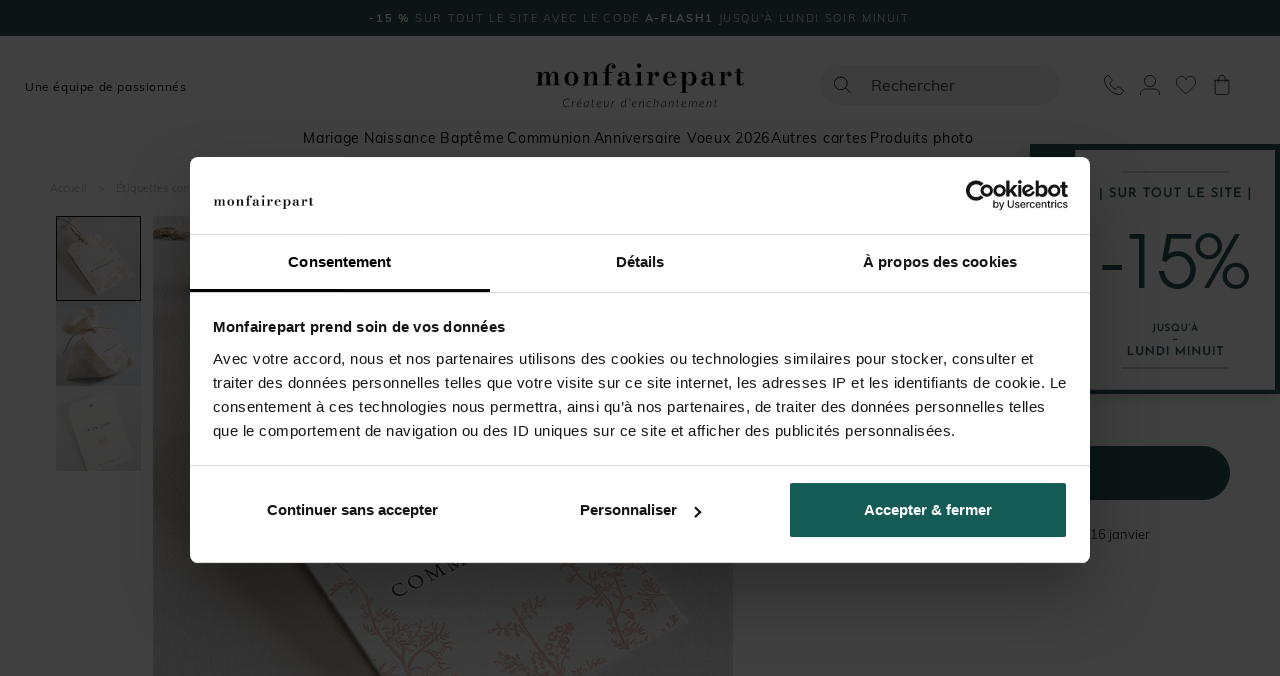

--- FILE ---
content_type: text/html; charset=utf-8
request_url: https://www.monfairepart.com/etiquette-communion-26934.html
body_size: 116819
content:


<!DOCTYPE html>

<html lang="fr" xml:lang="fr" xmlns:fb="http://www.facebook.com/2008/fbml" xmlns:og="http://opengraphprotocol.org/schema/">

<head prefix="og: http://ogp.me/ns# fb: http://ogp.me/ns/fb# monfairepart: http://ogp.me/ns/fb/monfairepart#"><title>
	Etiquette communion Gravures végétales - monFairePart.com
</title>

<meta name="viewport" content="width=device-width,initial-scale=1">
<meta charset="utf-8" />

<meta name="description" lang="fr" content="Assortie à votre papeterie, émaillez votre décoration de jolies étiquettes personnalisées par vos soins grâce à notre studio de mise en création.
Ce design vou" />
<meta name="robots" content="INDEX,FOLLOW,ALL" />

<meta content="https://www.monfairepart.com" name="identifier-url" />
<meta name="author" content="monfairepart.com" />
<meta content="monfairepart.com" name="copyright" />

<meta property="og:site_name" content="Monfairepart" />
<meta property="fb:app_id" content="2674572842771385" />

<link rel="icon" href="https://www.monfairepart.com/favicon.png" type="image/png" />
<link rel="shortcut icon" href="https://www.monfairepart.com/favicon.svg">

<link rel="dns-prefetch" href="//kxmfp.monfairepart.com" crossorigin>
<link rel="preconnect" href="//kxmfp.monfairepart.com" crossorigin>

<link rel="preload" href="/assets/fonts/bodoni-moda/bodoni-moda-v19-latin-regular.woff2" as="font" type="font/woff2" crossorigin="">

<!-- CSS commun (header, footer, reset, fonts) charge une seule fois -->
<link type="text/css" rel="stylesheet" href="https://www.monfairepart.com/assets/css/styles_common.min.css?090104" media="all" />



<!--[if lt IE 9]>
<script src="//html5shiv.googlecode.com/svn/trunk/html5.js"></script>
<![endif]-->
    
    <script>
        var pageoktoviewpromo = true;

        // GTM
        window.clicook = '';

        window.cliprenom = '';
        window.cliprenom_sha256 = '';

        window.clinom = '';
        window.clinom_sha256 = '';

        window.cliemail = '';
        window.cliemail_sha256 = '';
        window.cliemail_md5 = '';

        window.clitel = '';
        window.clitel_sha256 = '';

        window.clicp = '';
        window.clicp_sha256 = '';

        window.cliville = '';
        window.cliville_sha256 = '';

        window.clipays = '';
        window.clipays_sha256 = '';

        window.clitype = '';

        window.panierData = {"FreeEchantillonHistory":[],"PanierItems":[],"Statistics":{"FreeEchantillon":{"NbReallyFree":0,"NbEchantillonsPayants":0,"NbQuantiteClassique":0,"NbTotalItems":0,"TotalRemise":0,"EligibleLivraisonGratuite":false,"HasEchantillonsDemandesNonGratuits":false},"Livraison":{"NbKiloForLivraison":0,"NbNonEchantillonForLivraison":0,"NbEchantillonForLivraison":0,"NbMediaClipProductForLivraison":0,"NbEmailProductForLivraison":0}}};

        window.cart = {"value":0.0,"items":[]};
        window.gtm_page_category = 'Communion > Etiquette';
        
        var istest = false;
    </script>

    <!-- Google Tag Manager -->
    <script src="/assets/js/dist/mfp_gtm.min.js?090104"></script>
    <script>
        
    // GTM pour le page view
    var gtm_page_type = 'product';
    var gtm_google_category = 'Etiquette communion Gravures végétales';
    var gtm_google_product_ids = ['N291226'];


        gtm_pageview();

        (function (w, d, s, l, i) {
            w[l] = w[l] || []; w[l].push({
                'gtm.start':
                    new Date().getTime(), event: 'gtm.js'
            }); var f = d.getElementsByTagName(s)[0],
                j = d.createElement(s), dl = l != 'dataLayer' ? '&l=' + l : ''; j.async = true; j.src =
                    'https://kxmfp.monfairepart.com/smnndqr5ntz55ax.js?aw=' + i + dl; f.parentNode.insertBefore(j, f);
        })(window, document, 'script', 'dataLayer', 'W6G49KQ');
    </script>
    <!-- End Google Tag Manager -->

    <!-- Doofinder (lazy load) -->
    <!-- Ancien chargement direct : <script src="https://eu1-config.doofinder.com/2.x/51822fef-6c0b-4435-b475-b867c0a31418.js" async></script> -->
    <script>
    (function() {
        var doofinderLoaded = false;
        var doofinderLoading = false;

        function loadDoofinder(callback) {
            if (doofinderLoaded) {
                if (callback) callback();
                return;
            }
            if (doofinderLoading) return;
            doofinderLoading = true;

            var script = document.createElement('script');
            script.src = 'https://eu1-config.doofinder.com/2.x/51822fef-6c0b-4435-b475-b867c0a31418.js';
            script.onload = function() {
                doofinderLoaded = true;
                if (callback) callback();
            };
            document.head.appendChild(script);
        }

        // Utiliser mousedown (se declenche AVANT focus et click)
        document.addEventListener('mousedown', function(e) {
            var trigger = e.target.closest('#lidoofinder, #lidoofinder-sticky, .site-nav__search-btn, .site-header__search, #TbSearch, #TbSearchMob');
            if (trigger && !doofinderLoaded) {
                e.preventDefault();
                e.stopPropagation();

                loadDoofinder(function() {
                    // Une fois Doofinder charge, simuler un clic pour ouvrir la popup
                    setTimeout(function() {
                        trigger.click();
                    }, 300);
                });
            }
        }, true);
    })();
    </script>

    <!-- Clarity tracking code for https://www.monfairepart.com/ -->
    <script>
        (function (c, l, a, r, i, t, y) {
            c[a] = c[a] || function () { (c[a].q = c[a].q || []).push(arguments) };
            t = l.createElement(r); t.async = 1; t.src = "https://www.clarity.ms/tag/" + i + "?ref=bwt";
            y = l.getElementsByTagName(r)[0]; y.parentNode.insertBefore(t, y);
        })(window, document, "clarity", "script", "qyeuu7ir0b");
    </script>

    
    
    
    <link type="text/css" rel="stylesheet" href="/TamponCSS.ashx" />
    <link type="text/css" rel="stylesheet" href="https://www.monfairepart.com/assets/css/styles_fiche.min.css?090104" media="all" />
    <link type="text/css" rel="stylesheet" href="https://www.monfairepart.com/assets/css/library/swiper.min.css" />
    
    <link rel="canonical" href="https://www.monfairepart.com/etiquette-communion-26934.html" />
    
    <meta property="og:image" content="https://www.monfairepart.com/faire-part/produit/normal/faire-part_26934.jpg" />
    <meta property="og:url" content="https://www.monfairepart.com/etiquette-communion-26934.html" />
    <meta property="og:title" content="Etiquette communion Gravures végétales" />
    <meta property="og:type" content="monfairepart:communion_eu"/>
    <meta property="og:description" content="Assortie à votre papeterie, émaillez votre décoration de jolies étiquettes personnalisées par vos soins grâce à notre studio de mise en création.
Ce design vous permet d'ajouter une petite touche personnelle tout en restant dans une ambiance traditionnelle.
(Ficelle non fournie)" />
</head>

<body id="BODY">
    <noscript><iframe src="https://kxmfp.monfairepart.com/ns.html?id=W6G49KQ" height="0" width="0" style="display: none; visibility: hidden"></iframe></noscript>

    


    <form method="post" action="/etiquette-communion-26934.html" id="form1">
<div class="aspNetHidden">
<input type="hidden" name="__EVENTTARGET" id="__EVENTTARGET" value="" />
<input type="hidden" name="__EVENTARGUMENT" id="__EVENTARGUMENT" value="" />
<input type="hidden" name="__VIEWSTATE" id="__VIEWSTATE" value="TGhrf3qLIUrwV8O3r6LeynVw2Cty/MmagX6rojtBYAg2WbPh9UGtMzCss1GievZXSL/2BE6hUNCAS+neQOzzKv3I/2RZFec+s8asNCx73ZgoGwRm5V/fkcIx/6HL2Y5Agr1na9ZUa6ypTHqkHPz7F/PTdcjIb+w+TXllJLNhuzbLwNuZGLY1wYcEt/inVO/kMUBVFuajro3TO3k7JdMbqdtaOo54bukqoz8BlDiaCXTrCyMQL6lqtwe10/XAr4Sf7GvPHNYcCam99toB65ioZNIN2zVHne5PgFkaiPRSRQb03qgB7aCVN/T5Wq17luYLLGOK5C2nlKf9wJoY7pVMxm6d/eW1qipshaP5JaEH+Rhc8ObRecwEB/CZxKBvWZNk76Prr9QgoaCDrd32Zcc1HKsLx/igGD4umP37aCL/XpfF28pMSE4EUVdFjbyp4Vm98EcTgzlOrPC5Zg7lGkMX9Rpa+Go2e7U3d4HSl3/eca6NYMWKe3FYboZrX1ZNHC+vEngXgXjPw2kapI6kghx9l4AuGfwLrTFTVIn/J82SzBJENjpwLywtOv/p5/y3NCULOQI94XtlPquMO2v8PIR7V7l8oADkUm0m+YjF9SZtvR53O4nop5O7S8dlB5NDBTZUW1b2rIOw1hwb4h0xCA+sjnpufLjNAiJuOYzd7J9K5goVz8lj2fc/9x+8bAZjNRKiozYONkU9RX7Jn8QgKFx71ngFL/9k3+VC74sQAjeEn9c8YDSrh8r3UXRBjbNycJhCXVnhWSgkiGdiBpksSsTha9wV8ZYsW9oGaW6pKAy5xDRzOHiOJDNvmVikeO0lQoJACeT55CRHKP5iPNXc3sVPa3Du5wGidI9ryu6BzueL3rWrnk321LGayt7eHaF1Fso/+C+vfe5xvA5HGTABcxbAAdZQuRgupdz71MmO9CuZ/hDLnP0wDi506h2BtrwdFCkwUH1+CQdw0bfWrkmHx3dJWxLHyu5guf01LhJ2RAjND/EtX9Hk5hAqvvv0ZkskX6O+lyqod7Gi4z3H8YNVko7NjZERVkaPBg6qFHyYTkTPfPS2TPnxST7x/Kxa28Ozs0csO3gVGS74ekhcMIhzOENZ6TUmrgY6LuOFqNzdtVVPj0Yy/S7PpawXL/yzw48vm7TzrzrlsWmqfUjvknW1wZI0iqIIZUomLYsa1ofb9Dpflz6ORYoMel+lBK54AlcoykApMA/J2CD+Rw+6UTLLxmMdqZwyB8m0B917QHRF8uxEV8HD+PMfmGT9txJLA7VNgYnYTYrCmK5F5Xstgs/aDkRXhrJA4pv8motFLqTwnY0P5WMfBU9gIcQf74yV/1JWd9oOY5mjvG0rWFo+IHOF/hLGXogvnefa1evWvFAF7/r10ik0q3Sbm15uw8V6BT8nz9300WPVPn1Nz9QN+UhARSZFgoW/DIw91JvwBPhlyu5XIColbJnpLeEdH5sVSDwHE92HfMBmbG/BMoY8gE3N4WLIlloWUB9Twnnk3OkcnJRmu6r/yKf4sDHvacf1nkoZvaoqyCpPDiAwH1a2mYHP3bG0FrNJTSeka+Wd9n/wzFdHnuUgSjimBO1p5/skQy7/Tzv8YRRSGTWKUu4nNb3ATaU84TLg1aMeF1tCme85dt5nT7IK+PpLPxpSHZaCY9ByUYoj19ir6Dy51hf34YMGLptfvKE8R5Am8TabkGOtkf1j//WUVd75YK1pMKPs2M2UJvK1TslOqhQlBvXu/y/bpj/9B9GJV7V+S39U5oT138q3aiYtl/1+j1lzdtcjV4W4CVeDZOVGit5h/njoRXLNGwmLUnLgbv1CIjSU2l6RKASe11ucNhXJ65BfZ+2yTkCjijzA06S6lwVWzFhrcwgohAhxXuS4dFZH3X9qlYDFHQarCJr0RSDankwc36D330vz00W2KkiXv+UHXGa9496Rixum6heI8XksPte6Tfy4SwSS0uTNseRnWDazWpDIqYvTYyXa+eTUCfI/4/qeyFJndGvHaqtoskfSsye5QTojW1XgCSlX4rjrqP3LFriFEg+pdwBqxCpdwpkE2R20krI473aHfSWshlgq9IWNzfWlaDTR14mwB52smD563XYghnrSuGQPgy/t+WvPziIhYYUQIRK0H/3EI0qFk8LRxHX03DLgDnGfsYgA3lFeaQyaXXCwOOTO1fPWRgBkwtIVUnxCcsD/sEOzRn93uGVgPXLNQ/ucvvR+6lpZG6b8BEEV/4Ipv/XpLlKk7hN+ogU67QRdDBUsZ1MNhyAvZhbvBySI9mJyiwBecVjLf12N4prDna+oqkk9nP+4yc81CscDgC7aBStUTFbmJfCIXtJlaJyaQA0CX5AO6chro3g081ZyTG+upcj/i/WlRIuRos3aDQX3oC3ry+N8Ug6ZygQjyqF421/GPT9VyouhjLr68CV8ZRzgjypm9lvywP4RDq49U2EUWzTx4qdyiOdR1hT5PzJ9i0OjdN2Ojt+c1w1AMDGoxawePIWcw4nYIdpjbOANHi4Bj0+46robkNZYBdkK90cfquA9UxpD15Pa5aTiKJy/4NsFRRgLf3hWdRZeyNmSSgYv0LmMlPNSCIKvrittTCHjiLWsuSVawIt3CK8xQoGy3IIyxSMWKYIA+N855r5yVQ6BjxPZte7k+QAqrxcaInHS7POzj6fnMdvJRgNgxEpbqtweL99bk9gTt4J2URPwxV+/Vz8hK3AyHSGcjyI4wi3PAKvpupubJKGJ3qong56CeBqakNT32LrTTxl+w0P2DEHU0ICeYlY0NmX5tq9LtVZOFdlFWqQzOtUObbMzb509zKVY7ZLCGysyGA57wJktdT01t51gKGnqTIf0VR2Yb15Q5Sw9y4X/iji4dn2hR8YywHYWQdoTHCv3X/Ea4Vy3pIUor2e9qavJY32BfzdkttZ+sLd2ilWNRQtxM4/SCCj7cCDZayWYpmDdw6j3JG2ezo+nPkItN0oxZYQLbZXOQrRJU+wbJB5eY+yVRzhzm/zY2LIGHPkDcTeXOXosf3OeDxKnOg3/oMT5GhwZThYOOBdcbMODQYANWv8ajPjcavPcBlMb5NnLLTffteIroeWqm/[base64]/2JBdWlxBZdV8UyH5kCdq1TdcSYXTJ5HgKCbVUXaMJBb55dIdOZOIaYlASx4aE/[base64]/xnWJWY45dPv8zY+NVBDEx6L3m/qPzOBuuUvSnccv+KaAZ4f2mj3YOoQHBWf8rQzixAHrCAfFgMuJanazNDU+ADDhDx8LV56XeFSrn795nUUc7oEUHihUQs1KL75MlXuDmEbGSWIMX14t73IINqOcVhCOZLL4euP0nAXUpqhZ/p91cCwqiSryRWUllU4CuSBzZSb+5BjoP/[base64]/V0ehVaAbdCnT85UIierYUyxZs4x1sPpyr2WkX3nRS+THHMquoZc854DSBsR5f+uNHehA124PiCt1WqNfth+EDs7/7JiRzUFxmCcx3pn+1zGpPQhVK24fjvisqzsqjxp5UQLfpqGBvvKsvHF0GEkYFZ4Sm/e6HmV+yq9Pj3Yp/ChlCSXqYDTjKgJQpJi6mjV5im4Sx1XtDSxJJJcAQCV0b9bGFnQkMsOBr9tBQU6w8g4oa5LgX5+1iRxZZRl+Ck1fX+EAmhRq2M9Li8ol7ciSK7uOBbViviXJbBf3baAcAcAOieB+TOSo4fnD/bqKFBmJr+ilW70xJdBCtQgipdFj9OJmS6viFmA1pR5Q0QIJ9iOjeviNBHeU6vXAOwxxOHcPEcawMihdE2wAhThT4QNBQCrk+Nih00Drm75tW6ha61PuLS1ZvVi3xeLNSPxlloVEyqa/[base64]/gVgVpUaMRreSPZOptPTST6fjNFqf1m6Ls8J2mCKJ3P1ocPydohL8Ps+gDqsHaCtFyjvHdr2tu/pNgK8qkunff1qvoTpIzwfiRIYt8BdTY9HvUjKkeHubxu5P/aLeendLyb4xZ4GSGPew8tzsd3Z7t97jPhCOynfhHaivkhTAckj3yWNSj4s/yNxOZXKPh+nExCqI7ewHUqynXqLneMNDVt8YblV69bhBESZU/G4uHF+tXLnr5ZsLnpqB4xsJfAbNrDrg+fLRbow3c2uN/OebwFnrSMrqHJA3NqRCSwxUzlUjMrApKxKAHMISPSy7//3uinygSEtRBLATQvoAjCri3USbyKd3+AylX6aoQcP7C0CrClLh0dttWcgOKW2oo2GBXrR0iDF4kMQHwdi6G561DzBlDkwsewsUwy8c7BUxKCLEGkEuyql66w/78n1BELvfrFKgGH9/+PK9oeX+liW7QPG196JdAw01rssMe2Z5hyInPyp1jWR6Hu+ITXacp5wGjScl+87m+O2Ylu4S6lRsIIfa5Nias5r/gcFdnqeE8QBwFD0PlNzomAlFnQwHKCjbIeGErCfGEKAKvKng7t451u0NKKsuoNI7wimGFZy9QfVRv8eSm3Xga7faRVkGEmqEXj87E2X9qwhgj3BRbdX02fnx8iK0By8UpGtt4jY35A/[base64]/qcOVkQ5zCyO2/kNCVmBYzazsIWDXFjDIe2B0sY37zCbu/saRNidutctgMmhYOgddMwK8GNe3faZV7jBxZJTecH7DJJY4nGawPN0SuCrFdTDKs96YO0Mv9A6lpChs4zMU6W/58V8WDZUJq7d7oXqqYJKHmsdRIQceRS8TgWmTQFWqF7maDNYraX8bAqKHOySmESIFf7SJ6zYoRi8RjOuHFnEY489cQwlqAkn5onMxs85sFTWrx8mNpIu1OgraVkBTo5JZ1szOwpJ9LbBfWj8h17MF0B7UP33jbVMr+dl/J7skto3mis3eF8qZRvuQFii6B3AWkLJWGLRUPDNPTHKDzMMBZbyepPo0pjv7IBF8EjJCuvA3Ezc0IkkM3xDpb5ZTxJNBDUGSrFjah7Y/cJY86n/0rw0KvDzxMlwa7HLjlLAyFwSEUEf8uLPfuW/2WGRvk87rgD3uF4mnUuKGHTLtGm+gzBNPd3yl2AAf++7mTz8ZRlNyLP1/[base64]/3OQaDjIJsGOWPE+xmkZoOqnlmjTusrTWeStfzF2GrxGCoC3qyA4r+hv3W5uJI4C809oLbjOlpnCiS0HZXRAgbz9H0LMcWf4evJo6XwesKJMAp9aoYz5StU19hwO4SzalHoUS/3iTPopwP6Voyr5/5+dB+1lEFzav/Q84xL4GM8MthuSip8HkZefSBpsGbeD95+YxS0sNj2cO9NPMcVTKEoZD9TEU9k4GBx7r2ouTrNEUv/ewv3/dJ+n3NCSHZA+n75tHdcUBtuIxWpjn8oo5eRSqPheN7FkLz0FjUtx8aU+XS4cGCDLjjPPiWYaI3C4zYErmbJoMBcZcZd23QNQ2HAMpB6v09qF0GK4F9AecLhYyN+HZIy6Y5dTDD/XckdwVNI9fID2REH3XRrnQ3o+GRDvjzc51I6a9RGXF8LKQt2QasyEJUPdoEXLK5UtcRWVniZKCTEwygnghpZHq8U9KZysJUyBLKucqcx55D6W8hm19Em3Cala+i4qJtLTYGu3o+z5X+82zqEBYTajVguu3J0Dk1VlNNzvjYQEvXXX/IV952/lgLgm+ACjmzEGiS4PU08UPB2Y6XFjsfUZNvwFZ3MqzXiqykuOtgyTs0CN/qdGNgLcX6eIdjlPU2xn5SiDEld7CqndxYWTCNhD+2wbGV+bddIeVnzfL9riZvB2D63NTgE1M/ryZQ7tHlv7mzhr+Au75QcfftwLxseWS/MXQ770nKz2l77tTH7DiFlaaZsZWu89zyUN26wXTcHFbRwjobY1sUx15i0WDhTfBo5AfBzk1T/N1MSRWV+XNFlVL3KboA9WTLgh9sFRmXeb4LVGItYO+h6XDW/KTgKqmW4YU0Dqt45o13E3BBw1/cCOqz+GuVAKwPdp1aIMN1TnvM0W3NCrypq06uzKvtjNyA3jwz+41PUmDZ0vSM1JqabWzbsEJVXdF6XTBvDz6NaD5gWsl/[base64]/atyxVgQQopw78sO+NOycG/kNheVBL30fvCkjnQLnEXbKNB7fPjZRu3DOCLXZ1t4Z2s4yNkPRzxY34/D9oK9ZY+7/+93/y4bLJVF9xdeMzEe7i2lMuJXjif+KsLXOTfAPfbGfIvZ48mzK1c3787B1P0tVm4ZQXTCgb3XwrUIWRl4MCllejJiPCnCZ/72/ov0zZ0ZERnk59k/PHWuGfbEQiBYGJpjaQ10gDp0dZDIGk2cvqnAaGr0t1G05ZS9j/atYyFN/[base64]/n2FK0q8+TIYMyEUF8Uns+6mq1bzIoJR+jJnumVMD8vSBlgwt02Z/I6HmqPCTZJ9mUpeGP6jat7PP5AyufK8C7zgHbm2cOgDzChRBKqGWM8bpx2/Gut/dfRlbHVT1Dh1RIEKxKAC8jbqBgoQoVE5TX1Lbl4j9VEVpcdlaIgXmSX983z7AbWjVcaU4rA6JAmZ4Jl7zKD4p5EXPl6AwJ+vX2t4AuhnWOZj+GZTtyATlRg0treE9RQr6QlOR/2CMuenW0HsynpamuxX6pECMP15oXHyREBaE4FPTSmhucM3Qew4lVkg3471d/uGLbZmuL0w55dfxlFuPh/z2JjMxPV81gA4mEiU+TYx33n0nHvVlY50XNzJxyQkBqAE3Ohcto1CFKhke55IpWJvUyZcWfvHjRqpaEtyCkaS9Onz0Hd56LMfI+8Am1/4ecG/ptZ1uoUW7qQpnmgS5enKFx2xEaqqN1YzxIiTZ1Lg00jL/KUw/xeVCgMZzRa7jRFJtnzANVTVWoKjyoT2+MpnM0nesLYE8+ugl/qvQ5uwQEv1XGjiWk904vmUoAXGou7BgiykdxLl/Pc9T8ddf+RlBFwKw5TrchV9o+/FIodxmd7r+qr57h2uZkFlW0uJWln02pYFmExX4MQJc3OrCbVo9p45TZqUta8QgKUO1Q39cFeV3A8/cULi4YMAiSplln4lex1EjW3Fab2kEtTTqC3/iZHnkCUC9UkcFWceQxwSDJL+/4thbaMU3mX9eugz+62cILZOYTf8jE6LkzCGTjGTluhYzQ/dUDe7kZC8/nuZe0FEHrosyAEu3TVJNOudAj4V1rvBW4vKY4WRDjnAzn0Ae6+2annP39Vi3JWBMlP16DNRsJF5+Lj4NE3z6DV63kjp4bkWEWNRnUS+J/DbRa3u/IWYkhPkzLy8XJz56HQrqPtcsH6PnjnrH03ORpVklBOA/8pWZUGQvG7/46MYIMKsG4UnHxMucSoXbRNKCa+1SbbdAK05AwYqnJsUL6YhIWW3DtfdADhcdwih1K3Us5kwzkCvHHAH74kU3tgmSVfkYoGpmbrAt0MmzNZy+gKAlxS7A4lNu66CVkdkQ/Qvn3PntlQsW07BKiDjFLEZhhsuNAlEH02SlMzBSKaBZrcwoD/UqlXw83WfRV7ThZcglVSwY/+jXqeqmajttUjH2OyW/EjOM+ghaHcueVjO7dcgEU5RpEoA/oeQZkRs/VWHBu6YHAYLz/mOlJvOMLyFCOOzy/ODxd+595yJY19NrBtyg4QTPgOlICgCdpxHnSF4mQRf4Ljn6aU/TjS36eCzLf3iic3kAlo07JWW+1vXBkXJ118gGoItXkUfpyAGLfAMKsafr2REqQNQ3iyxIwstY+v+X929LW5XnZP0U+rzLT6fpVeHWBzpzM6O74qbrJ/7zJZMBsqNvJYe3Ump9p1FJKisGUKUs3PORga2jKx/YfUu3GvN/mBzK/sIsMShYbtqmRbj76hMchyDLJihbG+53wpIuQF+esxaV+ff3aFuo4wGDllggAH1hY7+ARh01rUs1BtWPxL/RlbL28H7a6/F0ZJTUnSfuKXxkXNAMYaExG3X2siBF3zX0nw79FaqgTgJOWbxVtQy6u3srl2O6EkUfaU5Np72uCwwfrqrfHNxRyS3/o2xFTl6s4t5hafFco12X+UzFhO2FwzNlINL/x00k9Qzgb43tUrifMdTlrJKrMHnGNqEVnY2EEFbaPKoC1o5Fe/sLH9bwjS8GBxlFMy4CkQAHVv5Ie4RggCFToNbRMACLN/ZjxnIMcoMonHkGu0Wrez1FZ0aVPrFgcSwP98KqzUDIyXdlcKHE/QF9685qMkUMQX/yDw01qPAmQ/[base64]/IVq1nOuVV/NdrWZWD6XWxO6sUXcZBRdFu+KwG5t/ryEly3dZk3fEjjYu0XTEW0hri3jMmZdor6NsIRfZyZyes6NcxZjyRoe3uJuen77G89ulIWT0urHY1iTYzSyBtMAFzXlPy7rY40SyNibzvI94MRB2Kb1h5sh6/kqVLq4bmjIydZfEt8eVcw2TRj9CDHleun4rBnsAxouEuIxsdOeON5VteWTHR5QecRfn5XBquJwxe4Y6gr4qq/vgdZxjTsJPm6RAXKjTdmlmPRnzuWh9L46VpVNosGelyBM2eX7Ml8k0dyBkhM9/Z7TTOLwtmmStzM8+mBw4LNx5HEeO7zxUMuwFeFkvyLd/RmGAmU7LOtxuwKRzqQmotiV9xvRby2Y51svJtcXdSSGD2xdMAOOFckPk6SYj0bNI1LVXBuSnKQWNK1qJd5+iSO367jNLQHIWGO9aFscx6b9ByBL05iRTOe1EvA7O/jpJQPo1UT2lS5SJkk3BeCuW7rOCixq1HdenWS5azQNFTVvsFzWBZXLYje/nveFGEP3gjIHbPHo3bwbvXKXcMqFfa3Lk6PTcggBl5K/pnPRmF9wi4VuSaVLB1FgzWPwo38ogU9J0qvHhXEmy7TSjFhb05/tn1i+0gWze3STmEfnbQPixXvSXPQwE55M8VlQysIZC6P7OkxvvaDuBjx+xe9sJdZsC5z0SaIe20EmqiKdmMwV4b1FkQNk0fnTsu34XvZKMhN0ZD2qePFzIz+q0x3gQxN8oEU5eF10O+MYM8lGG2zZfb8zCbQ+Z3p8QmB6UcA9J1AcjuwASLKEU91gK1w/eH8GfOafiGnNQluwGXTj3oZs73euLezwAdz40rP2NwQeVMHqm4G4EHBIlhM9sryVobJt78KrWXl9E7ejkqmDXr25pz7ftwsLPB/3YyL+lnYM1S6amnZipr3trUOyJbEGvc6pJ6ItzURljJqIUUb3gZxgzp4FuoGjwxC5vbA0OFqGKXl1+XAysKcWV1nDO7+HzzLozIcu9ygrWKVbEq6RufTZIKohqxwFoPrA/0c7QAS1fD2gjOikihoFSi5+g3uRgoYVZOmyIdTkI4reA5aBTR+7Si/N3jh6KiZF3YQtfeHqpvIpIy9XxdQNM5m1r2iYGQMyIRpDqkwTx0fDphf64vCLaZZUsvsm1bPGQY1pgA4fmumATnjQRocrP2nqnpPj0E2yvN+Daqh3lR86o/BPF6c+Ypvlc6+VPGpXvTceqUf8KuZR1ZxxJdP1xIYuTRSYgwwtDxV8NfXj2NqAjDLEWX6tnjccdOIO8n0Q1bbYsRXTCOMjNysDfCcAuKXCJi63Mk9l2yADoJQ13JJukdVHlpt5nDNB0C40fBxVsHCmVNP0soFJ23UhcQWO5HMxyS7ZDfKsrHqH8nXEpcjiCSA/0KWfoAQGggbbvHPL/LX/rnYwU9tluBrgXYHjv8Pr6zQPBGSyQOmK3VuucSxr7OAmV1zC1czEyD15R/2+XrBd7RSeWZQ0QQR6F1kimYGCh3E0TqdBo0v8neOs2VEAPIY6Sq51C9+8zvTI5dhKnDntnp/PXM5q5X82UhdB9pAdGAArPsBYJbq///0CCnABowVG9OL35vC5etiVFXryLYLRwWg5p0aLP7IxLgocf1SN1jALeRII1mmBse/owMLfsz0kj8/bqu5p01npxBsouiNpsRK8ggy2gw7JHxbOHIeztM0pQM7m0S/RSio9v21sB+QDbQlPRQs1S4OWGg/ygWnPyiqTNZXs1gZMfrxkhh+hNeNpTmBHtvtgmSEG+2cuQjKo1hX56OLarisRi3yWmjCMC0VWSC/YOA+1i+TJ+L4IsRF4E5hCS69WqlaiXrc6/mz2y8YKr+135+b0vfmIUbxnNjtPrcesURDX4fvdkD1jhfH78V2wenTuU/bsv4JdbIyYF2q4UzGaCeYLrXN6+/hEK2gvl/hGnhHdXfUowJ6ji0sUQA7lhqXWkim4U/4BY0ckFZvhgb/tcL742NxP2kxFafwDCo6n4dRFhxkktnafTdRw6RgOD1aG97ZvC0IE/MQWAFN7WvAjI7yTNNbHV1nlOATsugIlE2HbGUhEaJR9frb69H8nfrhhy/r/p6qo2QBH1WNph/JXsrOIgG2H4RX0pKD9BrDBqZ8ZZtdhky1E9bHsW3EzQa626OB2VSsy5lwmt6IpqYUF/B7z2dFeMAKRq7fs0kXWh5DJ3YNtkk/UkKapgbICe+gdPcQcbaKwqhjuSu4war6XLm0PlCSHMlKJ6pbl421Otm4zI8f6xO2jhxP88picz0MhQhQYFMFUIAyY/tZk8u0xHeBw604uV5X2YCbuOeji/fl6DvVjPddAEs4S1h5e3HsK9eRxp5nuRdkU9t0euRBGMrEEPpKGN/[base64]/8MzRgOjw6qgKtEpcEgp1v763Oseq2Ta1dbHsNDtYD3WKCQMPF0xO6O9H/4rdmbWbEZ+3WrTro2uGwTVgDBOq462Iy3mgO8xZxsrCVs0JdKolqxaWZAGgHi4vihDoIh/pCMyjGLY/2rciBZFA+CHCHsRzdhurD836JjZHjT4uA3j/RHIYo2ms+yX3rBpvyIPtzYo18LK8bG5rNltBKVzo8bKsTV+fxltGJsAT+hoCJbPEnJORf8onKZT3UYLDaYJ83Cs58zfBXnGTjsIxf1yUbGW1XwnUBdFgj28WZ4/lkQWEnp5zasdrMf1pIEZ72aEGW8wOVizKW7xWs0hFUjWi25Fp+JOlxolJW4d1fVOPb1L2HkEHE0nMf5XxMypDbvgwxxp9l41CfhPS5d/GLUBy8D3i4TjYp/zyvxu7hi4kpgN9UjfnYgrWSEc7Yit1dfG1UQTvoXQgHdXuHQtHaN34cljVZOQrODSsm0H3YDPm3Qqrj0tv86ksbG3fOvphPKP/[base64]/mzk9R150oNhWMg5PmCX+qINSNp+fpTLQ85m+vmDK/JusAHz8w+yp1VZgATbIaHdzMdeiZ3/7shoJA37C8PRzl/qLl7nzVcI0N6uNO17jJpvGovE7zYPEGKe5EGWtqUXZ5Guk1qmunA/5SL2fGrc6of5QbO/cXKAGJe0xD049eZHXV+l/4O8vggDKCE28ciTul1l6W2nQhS+1d1QzEl0ii8FooKfQ27L9soBA/L9VdppS3eXrY/TRYF7ZuMxNdgjX/cSM30DAUqC9ceUM2nWSvvxSG9CPlj5Ld1G9hb1msz+/N0Kllh1ZUQCqLHkFoucYKNGP/Nu+Xv6oasC2cKN6D5GBYMOdpJ65cjAG8tzvIga4UrtkUltxpc1v1NfAiIM2tJRTPN45xhnYvMYAI9ILAZLssT65Uw1zXOyphlunmYzbfW/srqxmGHJ8RUXmYMM9ZjQjERxwB3Wj2F/WH3ak3dPBqKuumOwprFCDdiAyNy0fnl39eHffBlMwVDEesCO3q/Wrd95M5LyB3H96AjQ7QZLYllMohpnIhqAYkXsBz5tF+Z+QCebzjX77SxSxsAlwEd4kMK5DvEjV4yqrEAwsu5KsLl/c/EzM/csUpQ++GHs7rhy5Xevu+7erlYsUMQGhbTvF81UXrOD1s+eX0yMQ7GU/y5ayGs0XjKomEqvcdVum0R9hGBkki5VYCPCqX7GNfukaQbdB78g/JL2FTZFdW651CTjgweqPIvFVbSMz2OPwOiDAG+FcwEHF3bzQSDgWEWEnNhMZFs84e7iSQ+Q7M5sN/7HJTiQDvADPAoAehSG6HgDhdf5OsT6YFl3XNUQKyOI2yWAjBcRUOR8Ru+0F0y8NzJdU+f4zZoH1X/E9urSBOFkS8cSv4llMZB88/hbLe1xiZKhYO9vuIBiuto64xThn82/KJrcvoV5VQUhU6/tC2NXXxJup2btySB+NH9YyuWdsr7+NHyMBorI837mILxFgvfPFNT7G+xUa/VwVwWG+tp35nkn3vQ8BMFhsOcc7YpFzSf+43PdRbMeEHDud0Gaely4pmuzZo42KOsyX1Zb3UYKdJyeqT4Ukt6MYGWKQWuUz3gZlfKOnM3PyRbJ/VKZcfZAeuSEuQUh6F4aQB/OHYZkJO2HvDyItCfLjX+4vGDdBw030QKDjzr5h25/uvEaC8CeAfh9JtpbxJ+/ORGsw/7KKWaMix1WuGiyYZjljVnvv+l72sDgAvDJQmmGL2GX4DT0kRLbOr72JImNr22cEfk5rUUW8E1P1y3SjwhYNCBDrvYKqDT8TiOvnPpwWRTONl0cQIDfO56HrFDTcnJiXQWHoJWrTjy3QcFiSjZOxAYA946hrxPe3cdFhi+U2GdiaXNouIz1yRjrKS9OhEpWR/xnBuBu5tARMNnDXiqk3Ab99vS8Q9Ik97GnzO2ZEj0qwA3+EonKrVJt370veq/jX41L0xge37byEaXT3SOiVxa5sBlIrJ/gWUv5/o6DWsQDusilBslgVrTS61WJa+3h0QQFBCglWybeFtEVPSejXjK61yiOkvi+F+aXEYcWwMmORmkCb/jBh366uvyftK/dzpC7DBTs1djvy0t9LReLa5YrTHYy+NROxwmMKiK/DxPV06+r/lcMDtyN43AaU0Fm9tytmbgokLH4w1hY0I/+7+okrkIgYrSO8/4eyKB3OhFtm4d/poR1LWhVafVQx4YzWnFqVGspljzNO/bHLb2z0/9oIkFTMwrgOs7RlmJTQBt3Vz0mRZdeznQ3vL7PFe7i5DRxP+iDI2SWhYgptdwh+P/GpIZYVCy/OkG4LtOBCQ5Cxuazqmgt1rA5BZ6XxlN+WBD9SPBqUSschiivQdUdKYpb4mjMdPG+Jx1BhHS3cJOcfeK3xvJAefffJdnQgcWiyZyHRhyBI/FFKk0ExoifR/oZDQYfJoNQjYvvw5Qcw9GLC8bMjFY+6hI3X8EmzP1/aoTO2BB8vqvPf3rtGrjLVgR6tU5fYC2MrDV5qNWxHKtcGn7IR9IYyz32c8Fh/n8EZhggdHpsIJFvr/gd7rYShzEJlwhyJ3qzrUdv0t3Ujf2pbDyR00qJFKRYtSTXaCk8K2hnU+B35f0noHCdpt1zzj9cjwoORmXxYJjJM/bfIjome0S0ZYK+tvJfYqZot6IeFfxFox24R9vi9FZM0l1K2r/kBccrw77tQhVHdi6TGempKESj5+p02ebeHgpWInNlLZaHrw1PKz+zASYqEiD9wsoTsk0KqK1CL8UNSrmVp6cPjBieBnkd7FWyODfERjfiqR8u3BzYePGaiZoIsUDrfYzrYpuXD0SoXEwxEBzP/j9oCyDtehHakHcXnRI5QCJASyJJI1GB0WcI5JvucLgeLmmfjP6bkHXQybj0t5GUKme2MXY1zVFhtTEp/EtFOeHxYnjm+JBJcavKo5bUu+N/J5xIs5cpMXVCzUaYE/qJyMJjzoGLFVyugu4XJW1f4YvNh/wK2cIhNKdaGYpYqiJ8OFSfrcKzk5ueFnulh7gkHe7OufEYBHlPj6GrYnnIToCwM5lFYPuqH9TADu/GCoxsmLuT34ZBf49S6M1MWZ0Wz/m+ju+qyd/dWPe3lhCy0jNEqNmWjrvXa/dDLeaY8WaKfGTApX3h2yW40om25m/LV8/L2zzIRsmMqkW6s+YcmBReXCm0S34nOeSdBV/SPefn13yokIcPd23+/LhTqk0s1P0mRQBnL7L1lg3fB00YQ/xgzvxemv+sKf9JLnHRUkwe7g7GEvE6deZoqM24Xrsb1quZtn4VbXToJmVh2vylo6IltOIxNun5kRrncDjo5XnJImE4aHpymeiqb2vD/KnvUKTlIVKL06ux9thDljdhUDhYA3MkXiKDzN57NaMXFN4NguVoY5o/6lYJ8n4oAPNX7vQSgNxa4/jfHCpQ3yxN6Of8yUIys7SOEdmHO6GQelj5FANWzar6bPjWGL+svVhgFuEyQYDRmG2xOyknxghiDkjKDi6qAtiqO5oMGp1samvkowWgAO2K/Zx30bfEykY40JaOL311wY7Dw1P5vofFkxWejV+USRGmCCCOu96GYbTckEj17paEW9EeH71FouAATEFbM2Ih5QCncnxOdaB8B6vVLjAnm+FfC64Wbo8mWSnioJwPctxfgJHiAw/GH0HR75FKq3sdTGXQSdknnBw9i6x3KPRe074cQDoehorE+kG35K4UYJAwsWGtt1IxumSoiumgp5MDNPJDHA3OJTVKpZ2RkL1Ev6pT9Eb1oOVKmtYKt8Swax9lfOMqPxlqzY9VMV8LXOPguq5JTJwRhL6Vs0jKCrfeEdQRa6Q/IX+UjUitqf3cQ1NFewYC43iuKMorhdKe6HTVYxK8DDmCUOAQhyEmgajD8yUQIfmKFPqyHDkS4HRlKPIKr0rTwO2Ex6kkZWfBLQrRXYWFrPVXnhorNCuDYRO40JrquQ2Oyd+rL5G9O3ozYLO4cBBzxMbQ7gL9CdAKldvEuhK5vzba/umZT2YNciATdJpK2FrW19461cJHNZbBiXL/kj5MuLUhlrkFmGXRhpkd1GqLPFm86mBvJazM1xKrvO9gLEWKKXnUj7onv2WzWyTK9XDuz8O4Lyb5c7ADt2o/z1SVJRadUAPSaeVeagwdL2wbqgL48dVaiE5uVBilN5j1Z/Sb+1ZgJEUH3Yyo4K+UU1bStfWUK/mmengRDiXfjwfpyAvrt99CNS1albD4fDSYPgeEpsIO+u3fzo6T3Idlx0d7BDIS60ADuH4AQ2JG+6eDfHB2SE8K5JJQkEE5/[base64]/GK0Mq0vy8OBVmxLZWSHpb7LTEI3yGVu0hqzfa4MXjq+xNSzWjAfBf/oWJ9kOqJTDk/YbcbqGZ9pUGkZ5VzVbZPj2Cbh+5mjuxJCgX94XPnz1LpiUTzwRnbF+mh/8O2WimCa4dUXw8fnDy8tMTrL7273zxQ9es8CISCEknHiIPbN76Lb1i7lIgF+//RD2/gpWh0Vh3WzZ+Wwt9y2YdxoSJJcmofICNTrW8g6I/NBGSNfZ8cs7iGopVhcHsHk5hRZt7KIoEJgfsO4y6DHJkRdtyihgwJ7boG8gSD63FhKIKvkc3xArH9EPttqhdPYq4hQROzh+qW0N2EuGyckhAKq5IxYY588/VvLywdk5uiVYVkBVSDVaudaiEfXH9lLM1luGaCNJpnI4qTwfNjRDWR2k0Wq8F66DGfywEj8qXDvSwqHEKvEILAYy6QL/MJMpttt5mMeJtK2zBhNzo06PCwhoUTARgZ4Cmt3QlYQKUYjvJDwBAKtrSv2D71MvZAd6/Q0FeXvN5Q2ChBRsYYCGbY3mx8Cwsa0er9KGLmPfzd9ZajOrpJ/fE6nYY5xiH4tBIE9LBlHJI042NGOfAB5/ce5asbD9GHck+DW5rZ5L0jVK7Qg3k5Hj41f/3qB/Hi2BlvQOdk2OJMpFvYvv2tIQsnOrCcIgaKKtgoflwDaCMmViA8vFGd3qgVpg6gb6STFEcNhKZ7WidESUM8f5TH3LXdC/Tgm9+qY1CGpQlEhD7uGASPf46CiGFZe0Nqxh3LfkZjyByU/PgOG3JvHwtfG5ceCp+dJCcVvnLkx8h63H13hl2Eb+Z1YaUKO8u/7TlK/B3uohdCNW6mK+GysVu5EjiusJGd8aMqhFUvhrYk+5Lnfen7xnFSunTw10wC5y4Ih7decYd5BCbGdzXApa7GfxxreU/dPkeB+1GxveO/yINi9Rjd46HY8q66DkBkccCa96IhVUIq8W4MQCgcUTF6facBOpojmMqPoj6qHixf6U6wXv94Ie5I1Odb34Jpt5aj/DSGQnoNd/eWpdBBgdzs0nm0CQ7O/pLCchvIOUw0sWsxiGpduyOLa8eh2090Rv6B8vw3xbB1XVwhLQtqIjAAT9GNC/r9L/SvZ3SBNcXsyG/[base64]/rEA/fxh4p2ciTCsFDffG2XsQ9QVPthXrEz1td/W5utamC7LN+fHllD0aRdis/7mvdrxCBrqrfkjx3pFkKbaP9Eig4AjaHsATT+YB3Jswoge+kfKzaoc8h1BfHc4nf7UEbfwog+dW0p4hLCTwYQQdLUbqPAlqz6I5yoN9Nu8UFw7uMOq+9Jc3yiOv/NWsqhf2lwn7mqyukev0HHArY0CZHH+X70/AUQwI5SRbljLhf8U5ozudVZLwTgF5/aJiIb8sq7xbbMZZ3EHePSXDtvP3ffU2tT+g2CeWmFlGbNqpK1as1RecbVekrEPDuny2Wg92IjYMTXHjB7hMwFK+ypf9nfvc12+FHF8dExY6lXl3zmE7TDmebz4gTC1yl6MjoGOaUBayGO8Kr8dvDIxQqALp0sEXGCrBc/9TUtdhehnrgAOLfiMlQCi01tgqjuJLVuO+mVxDrfnzMgaX87nrhBWWpf/[base64]/O9ZXM9tMjw8RVqFaY+Qxf+AUXC0eVacoc2oHUN/raeLBzN6sPkmqUZ508tnmSdkXew2SDMSVQ4Nzm9jrLFpkLoUUstcZOdGJQXZM5V79m57zA0xDsGL3ERGtqnO9aNwBg2cnTezNayBYapz2h4pE1QoNj5tZROJhcqaBkD2bm4xZ9zIKDIMvS2wWIj865Qz5reoYyohbd4YN1z8P9XnNq9/UdEaS7DNDpeENbo1yY+YGPZEF/[base64]/0OmZrfTqjFgSx9fUwoaFwwA+VOQ6FBHm0J1Gj6pI9Iy/2XoiTRtTx4dXC5YQazO+w01lJPJJpsR5LbduN53kNFZNFKbMlqmxcC6iJZvff/7puL6om/iybFMlYHuXcy4T+BdeYgnvVkrBAywSuy9EHlRvwggYxlaoACfX2pIoBz/C1/0BthRGbSzb8nZAyIVFOws9rrz9Sy2lZdwuNk8ci+u66jQE+YxZCB48XUt0dFYa55vHC90kQEU145ZMVnS8dspRuRrTIBzMyB5SsuPbuoLlsnJLOWShUUi+cd//F6eBnHRx2lgANwV6dVhyg2h+GHEBSUxMnyXCcOvez9fNPRegfyHhEiP1mcyV4kR/CBCkY9StHg93sAakLdMfsHQwm4oHqZGgjsU5PP54BPrzWebr4OIYGsBdr4rb0Mw7sTP94BVOc1/fsTm2YFnUlh2nmF9QwAdtIBB+aqqcJtfX2AreLyneXaNnGK7blJ1tBrElwEYoPLlAcYKrEr6AuEkVI9qYlAtlaBpp2gsaXz/vPH10lvcuwX7TneFX3JLbwk7KYvrrbYepb0Rh9Nek0yJeQQTrsx3nKAfIKKWy2hBwh43kY2rIJbrZCEKN7WlWTOSxFTfR3HorAruyZsO2Xwr94FMDAGmOpSYcSF9ZrLg27lFDsbea4rXjTBEk3+S/436Pb1S6iGgCiTI8Syoi3H71ypHjzR274h+aA3wFZnx6CmsZpkO4m8kJ81hqd+Vhog2WLDpDrNoSehNViiKxplK4gJjt5sBScS5zGWq3hrht/orizNodwIH8QdiC/MF96vVF0ydl0QKAK8lz76/3KdOGfcgwRrqOW8/XVRUGhc88XSwQ8GIoIw14r+giI55kYRo54ONMzadWHWFNUqvCEKbahawyOhTzbLVgaOXTZzCKpVE92rJdQBwLMxla1Ik5sT+pdAdl9VWBSnmY7dVu6PY4E9RUAjKO3LQ4EFd9dA8+UweAkC2ZqIE01yvKqNhjd7/NnPhi2UFFyAXYK5CCpE3Tv4PG9TBvfCTRb10sKfpCAYZDFgoDXCT1bBrOrY4aV0G2Ts1XNGVihGVzUTqUzJXBPxoX89yKqlSFQWyBaT4/p9+c+MwgEBemGRvaDx1NzJnwZB9sD3GLbLjwELRCM0ldU62xP8nXCNT+KiuO/Z9QjdwtYPq/[base64]/xincUQR3ZvWJBOGzRIkRw8P3fJYjwyiWd+J0/pPoYRi2RIxhJGcoZQGE/ZePj2AnKLlHfL3Df09cfk+zCS5svW5Gnn/1wCoiD/RfSM35vX14dNDj++gam9QL5IKjN0OW8J6FcS0xlcdqHufPwu1OtdqHlIbdSQ45P/u3McowZvoOY7wxu8XMm5nJ3Utyv6cK/TEMxQ0Wp5QVIDcF5SkVGSiW7kZP7lhSHtnnnLH1csaMXzoYWJSO8frjCNHfaO9lrgeDwJ6kHVpn3pTwn3lZjID2slVqjHdkaglAwkDHNEATeVXw8NDG98c9PkU5CAvfp6PTRGD0n409XAm/vhFb5ZSnGef0K6XWhT7xD19/wDApwLw682ELUHPZxzwgkN8FuCb0HWrnb3YIaaxmtAbGlgFdF9/eMaAFO4FDanTgDfEh24KhOLUrVkS6BKDmBz2DWwyjvYcljdOBRYnu4I71Ap/3zUCTCEoEa41LB2kYEglaqykrtjGVdEvGgfm8e3tZa0JIEYgqx/RZFZ8xAWIhyjJAFPURQeChsr5zYj2wgVYp1PoK2YSt6Vlhc3skY1qFuHj85EOHyo7VtXOEbiIC76b5k466n4ZTg2MgO2OHKx6k0LaA4ll9kZA0Mx0WvEyRYuBAlzSZ/[base64]/oFN5UrEBeHRfADYIfur1/R447slGdK3BGOT2EBphH0qMk64VrJRC9kboZiiW9A1ntDhxoBFWi4vOiBJgp5ToJsd/b3w6MubgYnhzwp7hJPPplENlYIloKOi5XhE8BuDmtHznRotArEF9NULZMe/4aE/z++2NjrgwGsBHLerxNw43DM5wr1oD0tdbsMENXtV9swayGQzzTvD4Y/[base64]/x9ZURFnFe3OewFIIEpSf+f2/gzPX7MgF+gaHGq1LdcVt6n9DL3ZWV2PFIaXDlZYarcaSiw9i1DT06/rTWsVig7wGxSvVlys2WsPRxmFZCMgMIX+qTPCLSSkf1HVy95+Sqhx6K8arXIN9Kt27FBhwEZZKNlb5Ibp2URHSdzW7+iYRwESHoV+KSu1dmUnVpQqyMUr+Sa/w6FB0FpMYC/h++LCfu4azkB1Rnz4Zbtu+80spe7XSmblfmwr5W/ve+yhhrydBIV6Jmd9HZRMi0NKBnwMq1lUWOqeDm+GKm2oKVbufXeg5AxYAzP8JKvOWEgij1DyN72guUSpPkJ1Q5TTMN4wvdTyRwb3RaExA9a5HumdqvXLywrpBv8nSvEnkRyAvf3NaG1/JGAZ0E/AWsYAkYnIyFcmWo0ukTUBjRbMIdvi2RrYlyq+MM5QnpNjbkiLTSg9JxUBUf32GNjduiyKu6ZK39W+MWmLySe2NqXG6NF9FhJqzPLCB85VBDxNRLJoYtYtz1Y/eOrJHOPFRFXRT8hbzu1Iu+cfEXfb4NlFXPzB1SKY+Mehi/xTaMTCtzHpK8zHjzeO+1/789mi3v4S9SMhuwGwuEsi7oWznyouuQfdqQUvLF0kV/c7aZeYSDpQ9P78dBv60UvtKCPWjtJixPshabg4lzadd12/NjXWxLZzsGC61KcrMzgsLHAygnM4T4c38RP+rPxMBLuW2qTd0djKnHz2ma56fbI/A87ilyWAAj2TgtQ1jy9kZ1J8B2IbLP8oobXjR/Mm7DNbw/hs6/0lf6gp+9FDxWd129H4WDUvTSLOsqdvG87xxAGAt5uwDtv0cqvE9dx8UjLbarLd3y0WbdwhQZAnHdKdRbEZSSM9WZUJOP1Zp7WFPF97EkWE5P7DH/l316OhDdN84yi9iwHJkHEY+D9m7JVoSN4BrUxldguMd8Y8LJVgh46JdplkPgTcl2DBMBqiu2F5z1mMIS9VDqbtzdrQMKqH3DoxjArz2FELJPKhv/tzR2YoYjKayQbWSFRxpPMgzAhupeKyfZXDU4vx5BFLb204aamTe+U//zXnySiRaEDnnYDLJtiQkeMtjASS30HYDgxQYf+Tkcg9eDfYv8dHpAwBkzAanOwJFBGRzK7WjFXGT5FBHo7cogf47ztq0yfaP8lsrmdvDbzAg3IVl++Gc854DWhxMHPT6yjU6n7rshmXqPsYQx3/wwqUwnNIIt6yhOXOX6EDevHSQrHp3ucih4K6u86R68/iQvWNefAe6JbVd3Iz/uMIi76g1JxslJvl7eKErHsGPKNv0+LjWBunPmasE17/FRheO/tfF3pIr8kkK9wGza+7djDfF7U3hdWIqq6rEAy7OtkGeUoAZju+9rVPAU/vZI1igU9nhpBk5iGoBG+hR8DEU3sRMpswPdriUqr1UNNn000zRXhZ5ZoiBw6cRf/DZDoGqcEfc2RW5zY5MCs406TgbfizFAuCSsAqbhNJa8iibY/FusFvxnzOlrv7q6rPh80RYAmWhalk5pSos1D5Hr7atiwvEsRhHtGuchtyOc4i6XC5tt8o0ZkYiZaWZKhGh16qEDPD7TkYPnAfOdMdaxy/dD4Q7ij0E0LYZMImSRKoI5jmoJVV1xtB8j4GiFtSjpWqKno+sYuT26kZxTLyyUKUuH1upn4NuJ2gsNl/cfmK3VpkI1wor1p+8oMgb+Ez61hnyskBhHl0k9URELg0rQyoXBrVsAd8V7CnIqxWAY4u2N07ZvzEYu0GwNZ7xau2yforqij8mw/277nM/eP1DDbzuM0dE7nWh6gqj7lmg8Ty0EmwK0VHXr+P0zBnP206Snf8ODUejEV2ufGg28dvRPW4lntM1uHYdldA5pZc+n7g+R34Q3mXIcjBsmoZt4G4S3/dtXcrDGYx9/Ek54qzxDVh6Pw7nMJrqQx4ZeOtwUZpul9oTJlQa8pZWOdKcs7i08Amqx8YR7e6osgiHnQ94dSuFJuLD88rZCvptYo75AYha8nAIUjlteVKy4PdHABho7OZfohxYVJ31AwOI5YFUwEm2Nn7sJyKLrTG7nobvIquuOZ9fnW6gkeFfTw8Fj/CBuiblUF1lywkaMEc6WrSjg6MHQ/dDGsOTWrxDTy3sG6bfFZfVMdr0YX9hXXVyD0hgRLiqp4B4CP5jtSH3YCTuUz+ZJl2Y+hRAqNgwI3nIwI6Rzfy+3wAd6EevQ4m3tFXN1BOaHUDvbCVTD4jtxxSjXkO56UNW4wolAK47Yn9EBNiGxsA4li60hIpPPSJzBiEtATkxI4eprcCGJN1Aa7KB5zp6pp/RwJ8Vu56e5d7uMsU0olcaTxsH32Yu3+5dLuTcVSenEZbc824f54bKRSJRR3vsYISVK8r85mEs0Jkpig3ANGNn54MJK595y94DUkEmITO0wVkTmXZt15YSVvZCif0659QCr+cVkQeDRA6T/jzRDH68yGVo2N80d0hGywvYyYEr0zPzBROGr6vt4fQTalix4GFfaCO/qsED2WdcJvkePxsxNK9R7iJOyK0uJLo2jVPJLeQqYgB46wjYYAXwKajeWRbAM+1dmTEJX3TIQEsAVW/zDxakV4/BDta3hgBbwTea5/mwHhg1Fn5Qf1x9yJA0w68HtswBluo7NzAjDVj9TezyXPMc4SlgT4A446Q0Fy7qrssbPZ5x48WqPr6Pc24TiQUdfifRNKpiVzMJIYP65GgAeLU0q+Faq9TUPt4/8nK5mYWZWeiqKMK7s8Yj6WP60K51OWRZ2Emm/UU7ellxPQDXSxJHXZxQdVi5Yqq0HBEMZCgWrhCzDp1Hvn06W9bbHQYLsv0Bkl/rfehvHIhD2aBy3b4+9cfJRgTYTXTfwqBt+IdQN58wECa35WBjNSAzXbMpXxmn+eZlB9Lh32GVssznH5PmeW9nzEgojCpq/ZmndCJ9N+phvGrFjQCCFKpw84o9kWAdVSz5DE1KinNeLR8DBfahOSIEhlvq3P5A5ls3chJ2Cj7UKXRrINCCNcXmDqENGAYL3nnp+fqLUU32c1SZpWjPLhX1ogQAMRen0raRMgfz30lhe2FD/9CxPwhds7cA4UwM64w23R5PIU7AJr1sxKGqBSFWHgXNxXjaKaCDhpQVy6owiQ1mfs8J75x/b2sYQLuWs4Xu9RkNOJyeboQ4y5PAzX8ROnX22SLFUgqWzkYyVNcmnYm2/vXtnIqnyhXlNp+CArcMnHiqOkz0NyMrXjdshLsNAdSGxN9BMZp5/Mkyr1oAY2JkuPnlDdhXw7gF9GK6COsYLoKh3ahy8+EoI41ltO0/35tgDDk2Iy++XHW+1JJiYmpX8Bmsmc8zRWgguyirIwR9LYYYIxP8yNRU1nL4kFhOnbOHuQEOkZJd5080cc99RNr66ae/tcQJBtXrOhtHh0CasKxR8161/yprYum7qrr43Rq2cIjRyGvolVa8mBSc534DmUK/jiAn2C/5R7q72AcuCL/ru3Z/J6dHcrwrXvMk/Jt9gjVAL5x/S3XDJTufOfLFGSJDFChMJARakNRZI6WT6EzkwotWykUhHgbgVxddfvRiRMl+Co4xmyF94y31fASwchCGIf/jWbZTSlOneL6hN59oNbSi8jQWpTaixSEOrnWUxip71J6pjP/EtfpoqO/eQ7HSsYcvwMblXZjRwHoxDTfgykC7wr1XnrmDbVsI33AuppHR7vFkrw1c3bGoeHhnAEdNeI6vSDRXxF/JzLYYxE9jK/h3W6JeW9VohipX+z6A9POssn1Db9oDg8P33oaFnF7DqchpD3GGlqtv3/JaOtPwZa2BOv7WOII9yqxBNpsX1NC/n5BIg4P26l31z7LVctJFi/[base64]/ylKzcHtGtZIm4dRYa8dIbydbg+qaJxUHLDQdRgE5qguFKSBsbBQWdhqJ9d13weSwo3n1Lr+3+uM33qogExrpMUEcfYt9mQBg948f1WTa7ZXNy8Ww6mowFemb8biUIdnJOWI3tR/t+pk+7N0IhAz9QRhv/kMYWPCLCMlBgMyQ0nCs41sQ96qk8YYKy68WAE3QDW0z7JiyXwdFE1fQAMDE0zQ6arUiR0xPqzLLknXMGWneSDx5HhjCB90CMSy5IfoGfMJiAXPSsaZfMzi56soSjAieh39BgjnGZ2yYz+h9HV6bkYiDLwiimL4hzKWFH5ZaK/j8n+LbHEre6XiIAecL7rvQlBDLnoVzZWydVSKaK6TQG8Mcu4qz5mDu8k7dzroH3TjrdXWwXarVwd/9lji73ZEKmVomZr1xicW5bNpmoAd+yKe3nq7vi1hYOUPjJFzLFNHDUDilPZ7lCcKtEpeWZlJm8mQWtFtumal9uDWCAcIyroiWIYVNYwRPcSjFoYHTeTBpTmemxM8XFVIMP6iQ6aLoZ6L0o1YupB9yNB0Ru66wRaVXesMGFMw4mMsBiFISU/fQRTpVbVWjE6OI47WhDHl0zIdEF0BtmsogfuSnC7aDo9KEwin+7HVlhi0AVzoyMQulN4FPgSvOAa17Y6O8zc6vJAjm/m+29Sf+SC8K/Iut0AlvQUF4xRZuIcjMCBXXx21XnoN+JWhViZ4JNwR91JfO6RIIRbFAd9KsPVnjXgRlEXe8Q/jLtaxAjK6idgmbnR6PIHUfsVp59L1Zp6ryi2dUPNrme5BuCry2Y2NddTR0ny7E3mAGL7BHFfhK4Z2mc7WVmx2WGXiukySnJo5Ss/iKPJ6nYQWjKnDtEndWrQGmsJqgTSlqmtrUvnVXFLAAKc+yOTLITi2fLFfIwRbqWdY/fnl7L7Cm8hCVyWu6p9UPAvrCrdqaDIj6A5yzbOasnmT5iev3MjV/lY/MafEUhCQcUtUHTPIvM/c8rC6XEJykxeGTmo3r78EeTVAbRx3KHrcGl7lAI8BI3stmvBuz5T6u+OoxuR4P8BUAMr8jqVt3+p0e0cDzUtNnaAQGTrbZ3wdm0OgMQwc0mffc8wkrXo/Fox6bBiBr1l5Z1hEp1bW4JuoDrVN1BtzdbYBS0akkBkyd7JfRujdG8RNfC9k/AXXZ3On3Rb8PR9d9rYd6YfvDV9ZLGyHKGIsW63owf8c/4KnG5/PR3SBTaJzLR0OkugispH4FcTBh+Q/6sxvN6YLTYoZQCTWPfeCqLgiakDrgWHv5F3tm0gs1XzOF75OIihfpDw/MVNW4GhuPGgg4YfFRS9Rd4C3EScqZ4dSOIe767ZWedDaLs6vcqjPg23YhGHyHBwM2pXU1jBYF4+HgLSzB6C7+yutyp5oIQ3L/6YyxFH29fld+5Z9PUIRp/LebR66XqKWuwaNfviDii1O3pJ9YFVnFu9lSAuOgSH9D8mCWmJQML2n93zC1dgTLsFtrUZ6+u8hYRsbbX5XN/edXyPNeLAV/EAbphfrJ9mbVHaHxScSrGiqCASPDzWM2eH4x2sDYlLDR9E4GI0VmB6LSE6PTHIYMh/RIRPgV2vj+51XSAjmPTm8peSJLflyLTgI5rWKMIiMz/QVHaUMsu458pLqOpeVRV9v1hTqJthW2RWXxvW8XWpVApFoM2EZAFeshwTxOxADVthdRLE2e54QW8USvJK52+G+zrSULHzZgl4ft10t0X8j08nhe8aSGWSxMPegnXy9/hiRgxlPUJzspKkgN2KxJK1+9h+rIo6jJUDfzdrrwSKR8qwg+MFUpPoUPBrRenEYdAAmdLiO1BYDkLyhVpSMWLDUYDV1AZcm1jgi5YxO15ebE5tQ8Jy7uJUwUvFqbmIfhcSVaXZvAlC3FbKkUzR8MMNuBsmLVJKP0EBjTiF6/v2Hlz3s0qEqI/OP+PpVJd/y9uO9/+76aaxqApB/0q9UBnlkMXrv3waQmm02KBdh+8txhsFyEG5EsCqaPU8FnBM8zXk2g5vNh+QeL8SB4o+9+Um4r2c7CMwHYK46hZVXdY/[base64]/sjEqXGJ2gwZKQJdiDb5K9iO/7FktR02JVpv58z7FZJ/vj1PFpmwDas/[base64]/Py/i2+OyKAsqAxfq5DY3wnwveg4k9PwBTFauDr1btfL3VfXcgeJctgfio4ynJDTvyfJsFm8zPyrV4dZEzEo6qteTZFFm2FPdhkVKXj41cyXIKPTFk/o9fbjoTB22lDmAKQ5EmY4sK7M4kYKY/olP3d+SfC5+1AspDqg72m6W7cECe3stNjl4157ZmGCmei4GVmJ4Q3LnT72tehQa45BXX5we0d+NxL6eMHcU2MnWXNKGfJOJ60BzvYG6aVuBs/fog0nOxIABvtMb1Yw+joQpUZZT53x4+iKfkoLuv2TXW0z/C55AvtykBo8n26yUJCxZnn4XL3fPw5Ayyg3NdhXRjz/QppE166Sc3Hv9XJuhHd/nY/pUYBdsfroRTaEz8H5GgI0F393SbnKpDQJLiUCLSBKPoLo1IePVdZnn441NPtrn/NP6UE0+r1owCvTI98qIlLlbn2h3U7H3LSEz3oJNiqIxcUcrwEhqkGCEdBWpoUC4+hd6NLnRp/t+9DGP2NmgjoP+/WpKFQbQGzIk+zvcT6Lsa+Z2tOEcRDcDQVg9IMbTpswF3W+uFW0DjcGQwvy6+0c1swHERkfee7XSB8ct8NpKLvv/ghn0Rd2eKUwKi8mtyoFm7LJX3bYhMkEMM24AnC4rQt9dV9lMJlsvrpiG4d515YmGOrK2DdkGGzmq0dAiNu4Yf8AfRvwPGCCWnYZm+lxMTDG0J8wVHkHUNd3v+KBsmgtjHacltlkxYsv4k1+5ad+MRhUJZbg03cPL1C6/9BET52Kvm0T+p1d9eHC6oLdZzAKd7TZYxtO28kKPcHFTxAezBeeI17p4ifpdhjeo8+1qtEToYNQkxzdtGTtxl1qterS6IJaVasbEwCe3+35RubqPLiNzDzXHjKXkDVgJIXOyktI+ufT8ofcdC53K+0vz6gjz9AkY1sn6PbjTHUuNhimCKohk3KTMigCI/[base64]/rimXTos1cBGMXjqasJEyfIyoHnijllPbIwgJoLDUFiBrYUhJ6jqEMrzEJy45/6AnefEaSs30Ukwf9imIovENLFdpMFAToplriyKZxcBba35PtHKmlg/FhKky9xxLjRAKGmzLPZljU+EHbKdw+THznk/lorDiIIO3arLVOI87n8bqwk5kuDqNVfejwO/KHrNH8IV0w+jciYsG0MF3oZmCHn6TdBx2uXd5Zu8MoThTKqdGfqHym27zcfI9tWPvcl70Fj70Bwiqt/zZWeNalfTsGy1CsiUEZnbJKVilmdN1JQKJT2rFVhkuoWTMNJ/NJ19zAFmn642KbKzZNeOQcjEP2c54XuS3vFpxZ9WHcq3FoE3mNGxBjLizkEY/C4SqXFJ/UTy+XoUAo7XIaMgfbfc41M1B8fbVNm0bqX9YNpYH31p656Mo2yTcNyeJ/2a6vFODQhiOvTvosbY7HV9T5PUnrIENuKnQY11jflr5YnXBA9juEyct/UrLaLa7JCVPEOWFy1FVXOFAxr3X+xQrF7GNzesStjfZjR0QPD/UHTkF1HIFLDudtciIYgsZl+mvKysxEY5ldsQ9U4ycyqwRjt6o+nzk0SitAFKyyzDOOGwNC+0NN2rohAI2IFUmlM6Z0Pm8kIdvBBYDtVsJZ1HsnML60Q5chZThvnLfZf9Yvx6DvnX2+2eCo95kLr6R3A1FDPsYbjXm+uhyqaivJQJ/rRRmP4rQB0xteG0iw2C9qkqopxYQzTEafFcFV5umjJi+cznkjJfWX6mI6lE4IvotNCaFnNG1M58gygW3rAF5//yhQgGIq8pY2OiuY3KE4ZOxUO2uWnROIGymdnsqy7rCa0AVh8H3zdMW+iDSZXJ4NOi5WLf9WxYF5POeJHz5DLUrMToS0SbnPO3h2fSotYHLLZfXx2SHW1FPa05GCCs+CGPJ9Crdv03c1kLZmj8kDTOyKgTUXouz7yC/Y66fP6KWJD33wy74Nra9Wq0H0U19GZYcQz1h/[base64]/sF5WscOEDHMfj5XURyhluL5iFkcqY0mx2vvaonPxlonOUvK3bkLaarpEPyM/f2DOzyxAq5maFEb8ppXNONFJU/LFGJq6XvMW5/mitWHpvxDCjIblpjxe1scYSpBnT8F9b0TTQrZUdk1HwYZc5Y6k8Ast7lqfsGWtBAZGjiLK0LJEJWcLCR/mFTEAHphtqAE18FRNW/[base64]/jz5W4ToQFALtVcKUEgmPjmS1Es3Umvqk/11BHs6U766Di9PdAv92mOZfUezZOP+y9NhKao3Iu/6rbTDGUFErfbAzY+3TXs4Pe7FIfb24y6Erjbo8EQyDxQB/pUUmxqjQzuT+tzNy7ha7uNAfq8N+BKv4XG6WjMU6vEp6rNkzSPjBXXy+oFZdyBGuSUr872v/M04CQRhy6CfOA000j7/IIZm+7NqFZ0Vr44MufMACW8Hb8vKDey1Q9p6a7H2N2gDPIgRg6pvyWKkiKOipCiMtAk60X5p69H5buOE051XNXYK8FaQnLPtmyx59QW9yb8aeZv6qOAJXiMH3XIW3AmyRSyEQiYgDE3bG+V3arYZ1vQXwr11uKXQEuXuF7pvVxEdjso6BKp5cZ0+Mi1Njk4/YIbLgVj4jLUQj8E2Of3VAff9UG1Dv9p86/69kAca+7rDB+H1La8wDCvwHtvUsGNq4lQqNMiRWV4c5E8wWHqb27FrpgGczltWfBpUPu0QMpQXpuQad+H9xR85eX3juWUY6b3eO2NpnsNg9r3dD7dvP/87wzgb/dnTWQi0CsdVRgU/wFWzme5ATlNCF+u160+WOT1K3TRDs86brPQvA8ApRkVPFJsIpxHO/AvzQ0Ctsq1LS63eBQG17vDOvf4W9fXYA/ZAafKXpSFt+zVwB1EJvcWFxb8sb25MUKclA2Sab04P72wLDP9TooIVxtCFyEsl1uAWDaZx/zvZVJxmAu8D6ETmdItIVQ/szMUbZhqRYTSQogTcOAq8FYWbYtKr2IDMIYtEQWkVGteHFuCklI8erci0ERAnLjpF3e/hL4GUOxHXPPbmK5N6vOIfYpQp6APUhe+cmTngNX/cjHC/[base64]/ktSGiAlNQjeN0tM4aJFl8+jtRzQEF/ncDM7AcE8g73h9eTk1vGtCMjGfGLaGv6J1ae4onAGbCXW6HfkDWyKAvZ6JJnFzw8pIiJ7o1lLv14c0Om5dAetC4H6TZYr09MFHidmu6OIQGpXpdD+S+6gb1DLUKEXnz9/sy5z+ZWcZiyjFJNz3/Fy4yHcn2t56Ehiy95zDJgVbb2qYSsuNqiJhxl001Pl02NzVzJ/b/Kes6LfBh8F5nVvxVD5McJK7NV7n5MhyomPCf+xAylN2Nve0luZhKpq3f+fScnggrid7fdb++WuFBqJGbynF2wW/alA9N8vl2pIr/dUCB8FxxhQGMmfSZfkaGbBQ+sHvUI9djHeBaTNdj9uAAx4HaC6BbBE2+XMTaRiqGtqfIFvjQUL7gw3TUzG/ESTQhAFxGQkBtLOT6evD/SRpB5rJ8g4y+/BenUfaxjCXjKVizSRMU4jEwtJ3T3VY3Gs0xvF9PoMy9QvyjrQs7Mt9l0DkUlcGQ3UfSnquz0yZYjTulmJ7x40KQIH2CHd/[base64]/9bAbFyoalatOhKeRL843x4o/gIqmJkL1ZmN2Xo6JCOv0DgjvmH4N7NTUMmw+P/6oxN0NgHbZQ+Njxql1AjlSMDizXo2SfLhTxqpYa+ddwdVAGKXxpCZdOSurecudqWnI+IojMo+z0WZQo9dPKuqm/eQcps2L95euvdVghubtsxwg7+3F2y/eYCAciDs4293bC/fzYoDYXw/B/O94PIv98uYaSMxy1ade+pM74KJw4M26zOSdmngS5EKnc9HV7FdhGa7zcZ7Axu81SOAcctMZucrskYxiIkMO2pFfnh71o9cEmLoTZ9Ynxsikak28k0ASUHqLEjEvfoGRUtjAUbEeSp2s6dSrz7ycjhkG/llOz0YRkiPz1MyMOPb65LGmOowVQtIu7JZRGML39uzT9HUg8k/524iGoJh0mTsYjqwbZoEokfddqabqxJza0ot6OH/bfvWsLEKtN/TP2S0JSgxiZmYVsTyhL7c0MI8DAi6sRfIS2jx6Q//NbOGy0Y0mzrJglb1/xkzbEIMYTNaitz9t4Cy8ApZoLZ4dmQk9m8sZt+kTZqFNS04Q0uL4WIhU09cZV08UnR6Sznt2vFswK9Fouag3UsQmsy8uF9/yrMVR9IAOyS6zrUDuunMimhOgbER5P0LyE++YA/wRKW2sVQquwmAuHhdyAFZp37tmkjbSputbC5V1/wLudeghpnSQOGHc2sTJ2cxyBADGJhFGhIjh7ERRzTVLgfJugLfNyfkqLqslOfvjkbumdp5GCMJI06KQKYKKSiq8031jNVy/TPQwd+NewA8TvnsoZcpNPK5+iyZP/3lsnnhxRx9RcnxNlFjLceA8SYfCyAbgVmxtgu26Sh3NtLchWenkv9G73E9vNZq3uQd84FApxcxrg/XOWO464el606hRD2CZatsUyhuRTgewixherwqDtNxtgBY0DhiUA8mnfMzLPltYWx76lXDw6PYS0rKPnc3fv3N/[base64]//X0wLfp75fMHu/Lpk0/aPVRY7fKimglRx+tr89s4O+pd1t/TX+Z1WLjGHOEp3LE47hMag6Lbi/GEBd9kMx4ufhw8xE/+N7QOXudC0Xj6a0bub+vRowNrayegfYPhylpHAkhCsjNksF8VuwggHatcpc3q96Rl6BxZxQyUp/kjfTjFqnlLi3vcE1PKS/eZ7xClGO8sewqHp4k0ogRYAJh2NDqg+YmrlpIqLidDWMI1kFJy7EkxmmQxEJmEHqgIh65/UVmy6JWSSPWiTx2yN08MJdM3/zMAo5zTer4yPZpHkQNM2aq/oKbrRJLjPBJF9CjDZM5dfCcr4ucIk92pKIDcSg2oEPLsTCZrjusfD803fzMrQwt7hBjmtzbdDzKp0OPIyLZDFlhi4iqT5M+rJdZ+0mvaPdYHO80w7kIm6TUbMJDjiW6a7vgFRGPi+1Mrh55IB2zsbMigxXgJyCvG50l1uR9IuNPDti62n77/XW6i6Axg8rCjGEZgIp9HumYwAlefMY9FaTHczCgN8gV6iZz1zs6U9yKtriTUC4SqxTtPOGoJR0yJ18rd8p3ks//lelluWft4wSXvgR8WFZVCtpn/Dp9gf9L9ID/Z23+C7aIoGlkKKafxw1W00kr7NS5BIcx94drRkyRPz/8bIoRjhIpc4nlR0xN2NQpGAL9kFD7aHg5l3WrLlqx4u3PCW2WA5rKajeS4jxXmwtGsMvCPXPsrdTSJOxRFuwmg3qku9xQRPCHEkXMDI7zhFmam6Vqys5Hu8LTyqFpVluLRpd8wQ+dr4bptLl6fWOslgfcLUTF8YFEi63OCVKv2dljouJytELbGn9HgdB6Devi/bmXFyHgK8oqaTYAV3tfzx9xbHrbqE0T0JsrdztDiIG68VYn+zUOLO7Fywcuao9oWhIoCo6whV436wP2eUtY8MIH/aONVg5Mh+HZxC7Ugrs6JKUNNQBcIfaZU/A4v0TmYsfsndzJNQoVxlTkvtqGSxrpz8ELrDbV5J3TMtcsIuNHjfYSYJtbSjoUULmXedXp7PbA3Fnp/8UHE89ZEp4tyZ/HV//FxJILg1ZqE9URrI16EZHngRLSySKMQJV1OGt3+kjwIaU3dK7tzLi6r6e/XZ/rp9edkiqEVxqn5rNDrLH8QUojE7/[base64]/KRUDxL1YfkwJFQzkliQmbYLflh2xXo3v7V356PDCzU+tNiTLIBQhRgQigO7YHamdH1oC2evbmP5yNQTAJ1B4iIdXI5sfDEdF7R5FMfu77MOBQcA9j1pdYCiijTmx59T8tK0NimkkHRhdjB6/WPw37N4rmm3XXToH/1y2eblumVPxMjSns/2RAS6ITEBPwFCY9ZyVoOz66p/rYkg1Qs1SeDRPA6dXGX+iUCF7DiFBmmslUu1vzsZr/71p6I0jlP6CNxv+DUe84H5dS/oT37t9q4j8JPFpgt19t8rkTfL5Ph1uQPgb6BOvkJNMUUtJcP3Pb53hawQjNjllKlI/SKWAM0NrZYSZyKvgRC0HvXBiKCnphiud7+ypKC16qU5r3xXCZtKuK0eP93l3PAx/180BKzo10+PPXmTC3dV1c6c5af4E2586S1Ea0/OtY2y4+HN54T7brJdifmhUOeaxJpPo9SJqLoJRX6NzLqEdyZYhfIVupKQoS4WpufuSi/xCh7FvW7jpNtHTKEgI+nIrZzqsVYU+oOXoImM0fAf7Hv/JjJk69ABmIz1ORPShvaAR2DFCF85jowkI3zCddL70rkROi3QqwzUMAG/9qWA9lxzqTsExVKTQCSw63nsyjgtRlayFG/DZzalecIoSq8tjuGcnkNIeDwmjSSWpvyMWtpRJaZOVhUeJ3k2FltMn+yLSgj2r0/14cLE+hxu9p1zA9H6UwACFR0jHmtmGJ26zgpgB5GVF5ETJWMPjrNN5PnQz5jlfYC+9UwMyYW4bd/fGslaO+UZv2r8M6Mgx1l925Xybk5nC9kGBBFNmMfgyrhiip6HpSsUTIfGXwII5lqht4cNrEkmt8o3XEQFX/+aiK0atxMbTXoUw5toFwPbl7nFs2jphBNp+HBlWoFrydO/LbPfIjOCDdi2p4/IB6y2LXZN+ENJwj/v9obX4Ey3fao2b0rctpFpV+3niQdRPfrxmnYqEIpS27Tm8dEsXR6HWXx66ibopUP2A9DpMAtBm/NAOeE6HI88h2d8dUZPW3o76G+ftDR5LR1MMa5NTSQ90FCLZq+uIVrfUByuHDQRB7VEuUv3KBCNaTKl20WQIsgUhQebSOa3l+WobIH6zxPJoqG1c3qPylZJClHj4NOws2ocJuGz/6wRUjrRHMnLteNgIj/2rhQ2u9q9Ywv2i39FbK1oMP0QTDmDS8nERM+64JGOIyCXVY+WTvqnPj6MRxRraVppV2rNO7OajCRqPB4MXzJzw+lbpa8ydKHfFkKdi1hjlxSBPeYDs0iTh9q7j3UYptQ9Vnk2+3lJguT7PlBAkg8dGvgDNexYiBf00drdrbIaLybbgWatgLbzvCtCRFnctW9Z/Q9NjjArSOsAgWy8AaNCHZjMCBWhGMY5tFLKYQhUhwgXiTfVES9oyPprxUVR/xyiKgXjJZ06Rs8jgdEMmV0DLYqEAmxsT36pRmcDWN6IrJg5nSGqqxBwl+z+pn2U5Sw7ol3xT/KnxKqr4/p++Pg1NnJ4W27098DQzvUSTYJLO63JwCYlmjxQCJiXGZ8FXPHjR2wvDWo0qr1AsZgsinXZJvEIlAhmWrEv4VF2x98B9AE2lDT2g6uk6CRDFXBd3az1fEGRTmcgKc6VDbTeA7MvSIi9PUnW7+Y0ZdwvN4Ak3eHAkBj7Rea6eE8iy1Uj16+Y/ozQxWwOXQFqREAfZTFBZFkOWJDdMrHGJ6zREia5MMKGIutpdfopwddtlnpHyWGQku5ZjPmRfeRH1fYptGv23Q3tbual0MzQfl+dJaxb5kPVVHW5IHjJt1mYfBAuH9mv91edffYopwvkCWeIAbirphen22/vLG9Z4okVBUxPqKS6tchm0RZ2wtc6rDe/nis15f9hpnAZ6CGRrxwMOpmm4s5XbsRS6jigC7jsnZjgepeehEG1njqH1m2c7iZ1ewbdAkPiJXLHQLBiJk5QS8Nso+2B+LVWB7uXu5if6rkzxPhJ6cHBy53v2AA8Y24KxB9ppKDDj5A2/9KCDYhmqg60KkzNCFyDbbFGhH4oyOA30+hwZOHNhI8ZWX0wcA+xcqzXb0W6p6dCa6BNCshqcgWoFCUfOwb9OKicgczlKESO8v8kBRitJ7lUBDie6xMILJ6TwF2Sx+4U31ffhid1XmD6YAS06YmqTMyaFeqrBH+HAnHDDOPxOtEma7GpfcHaxPn/2wwzpjVUWQuIplWfhT/8tYfl9dA35ScFncVru6q8q4FuvARGrMtaNTI9g8stDcX2eOVRdBxlhFawhzArjSLZtjItuikWRahJbn7gGORud9OlbmuA4GlQFSfVwLVjAsSsEzUbPIPbSK+LILwKlQL69Xx1Tkz2qJ+Woyi0Up0p13F7kXMTWlBUfRoyo9tB9DmeVcpoaGMM1Jgc00it/wHJoGfb41Nju4vBlM8Tb/SnjZIqya3Ffnd954I1d9Wpf+NQSxD8jgdr6xLPtmCuOFjoXdaqxUXJdug3iEtyF0pU+ab3BpAL+qW/[base64]/T4mcPd8wezlaZROLFhL5rB9M+Q2JhIKKzMv8wPNnZpJPCBBmqR1SaJdAV4i7Zjtd/9TX8CmQvVqgbmxQDEBIwoMF3599OwANlvbBhjJCZLKtM/k/zCT2OHt7rw7VcZZBa1AVNzAj0Swj+QnfPiJ9jSKd/kz4Xfa2pwTUmWLwqmv56r2rjC6yjgHrpmdF67TBIIOgdX4EJcBLvxaI/KsUY7WrVkZINfJeLPtMr06+pcXtoy5kYvRYw7UXXq8bG1U9TDusTu54V39gKVr4et7Cobg99lmRLwzfNdW4RPuwQJtJTL35rnVCvddn7kHCnA4PBV0KJBiaTRHoO/0F6qK5VD0FjJqhvFw92nIaZyFA3+/MJI7Y7immoZbr6kvmHiTWBlX1IQ0AO360UA8Hj3qtbxsQXuQCyuZ+KCIu8mgC0Vzpsog4FfZjjdw3raMl3BDzK09SGdll/CI/XgNutkzZ0WoVRnQyJjlm3zp9Rd1z5hLgg2oGSFPr/ZjDTOCrwKNvt7Iu+VPKHZKMeYuLBj7NfWRSW4bFllp7RanLGDdqhzTHJa3goDmizoxZISFUt2fINtA2ctN2bXU+X690gO5nJuRAhbbCgqw/wHYhbIY9rp8lfV4jqq7CVZCh4TJtz+ZM0nGK0L9aE/5m5Sk2I1+kog8WWTm/W2u5BmyKuK8VRstnjbAVDAFlOne6WKd8vdUticPuKw9XVuDfZAb/B1atUIxmSd1oBLv5hDRGe0eWqO3QxZ1Fyxm+ng/LnnKoI3shmQmZK34ZLZOAHhnM/Em+eBCc1oV+OWXxkjN1+oVyREmay/KuSeL7DuLY2otRUR4xHbT/B7Y7CAyfUR023kdMUIBwIxEczRp2N2eXvwVuY1GWfse023B1t+hIwR4hvPeNdHiPf0zbtnAVGWlqUin+ccJdDycYuG1jb3hl3zfo0vKOyzDcG3u7OwtWtgFJiBnYwuR1bFG5zcgt6I1DzPw/6Xbqimjsrc/rfQ0EVNruZf4o4AAFqM3YwQki9cN5MPeDJlMOV/Rk7LXk6w6i25esTj2Izj/[base64]/HFAusvQsId82r5eq2+37jrdFRrISO99T0/zwPFitj8Rg7dVbSkj5g43TdRFZWvcj+m1D7f9eZuObs7+J5sdnWcxf7wAY+HlTCMXh1W95IP1pOPOCoiOKdGG9G0AXorgc89296GBFDcO7ZNpXyhaWilTPy0ePQYm7jlGeUn4Jtq/xdlVoLATYl7gfhD/hzc6rC1FFm1S2t/nRz4l8s0mPa1HB7iZa6exVj5tQdXhXS1X2EXG5A2Q8blp9bRm0u743drBFufok3uddIGssIZbtMpdOFe/1yj/KLD2ok6TDd2C9bfcUMhc0bYRxDSXqZS7unjXZKmjJ2eIr1wH3wHaGiA5fT1QD/O+xrRVW9VDSUJK7ihAsPzuaHmvLyj98WMgJ4zSBzxCncy6RuBCnkvKwEgrOWNL003/KtWxrwH2ZDm3O+CyxpogGi/N1eioMSxMfjLFJoaNCgco9WscToVvYDfA2BZgXo6G1eWiMyGHjJechluqU+AFEJipBvsX09OlpN2KhQWjQKQ+f5SoFBa2FbLD3nm6Xf+Gz19lBmtdsaegIyJgm/V22EaKKlQt/[base64]/2RcAezZ3BEwC6Q+N/EWqWxub2F/YlSUA/GGWLMl0YSf3BjZQdVH2JqXgArLAihWwgjWm0WwHX9HNyg4DcVYYto0i7oWeLHaxWs/VldcJ71hRJYDXjkn5ARyh4lStqQNhes3AAyTZKHS8avTKkm7rAEcYISPuvuLffuLFSwgVIdtk8uLiIPhDpRdwfg93devv8222LfqlZRLidsaLHxUaJEoPgV+rRksXrBkY+br1PBeExyFkkjMQst2t/c4ywxwCTTjEATphFIMDU0HJafq5cWWxX183Jzo1jAey1RemdYn7p9v7eTYdXLCINoftmjtTx2ic9Q4a9tuq3KF/5ogxuRPKYDbcSpLOvDxzhI4XP/MZRjuRsfcOtlU9xwxnF0BJ+GDsc3aox8jngy5yeUf/HGNf5ORis9svj22MzLZ9M6+N0g0NB+A63yjILArKvNGOtq+/uWa6XYUPsjBvB214ro24PardzRN16lChDiYTo1sNsjOkVCEuXVBixEldROtyCV5q1ZciaZjacZDJsLHY6MTyXltXVWhZO3q1kki7I9BdHJcIoPk8kErx8G5ESCBGsCfeIJpiF8tYCuU1326Jft6ww5RFLlpEJOr2zwuAkGzGZXeFCy0sSxTISwmHFQI4T/nc7DPny5bVJl3CAr3vQhBDofDncBVcvSzf+D5DKqrMjwRER50x/MCtsiRr9MVMiwaFPQ4ftDfvcbDpsLOgb0IHjqB21Kfa4EbsOkl4nu81YL0kxvniwwVR0wj/vbl9p6csoyZGh/l+UkLPkMuPa+59CpNG9g3+jITZE/9378cHOU5A3sAJ091dxTZ1GDdrDb/[base64]/[base64]/rqo/K8z9zfaOGngze8zXb0S6Ghwrf4ZPXiXQL3rz1t3R2gLI4/[base64]/qxSFktp7LIA6b52CdG1F8+wxolLqqGCOm1YCnbgCHAJrKiPu0FC6sROP1CT2OG8QZtG1sM8nTmLe9rGMdSc6/l9zbKQEJa1m5tFoZS15UiA1FJkpoIk09PPDjjGnsvRLXc3nuMC9++8Wy1U6owG6UlY0IkvKvIHla7HAynnKMNGxWdwIXD3na9ZbOr2lRSrF7yxYbz9MEFR1fIHN0Ff9h/d1evfo0PREHWRgalflGSr/DN/byqM6UD1NXdWQKHbpsQR5PpUfgCJn7pl526YRvwifwky6id2X8kvjOIcZuhQcPeSrcLsIvdeIELwOavFxLUaRfsvChGmZOHZPIlarRjYSXt73yI5X2dMayRamoHyzkyJt4odA6mcNCCcapWWQlrpEpFW1INL1V/0SJ4ztm2CmYsLGe2hlIuTaG1g8eodqPRP50DSuJUUunbZYJAHRmHJkdFlV09HxoFo3WQRaozBcrk0fH4psKzv5DYH+3dKpoEPI1nsk+ZE2qXBg/9aPXqoocN9Y+2A3co5uMP/+5DPceqrB/GbjX1Q+VbkFFve7LOB9nY8V1dZPM1ZkoFrgJuIHLkpb5A0nWtP7k+5raortOzQwQwJYuokCh60ERLmmys0PPxFAo4ii2PcscJjWc+4u6EfW5JlVUYx10JMWFqg5OXcjkOxu44XJqGHu0/hMgZZx/86I8AYBYcKS+Skx6vZKzgVAcGjEbboe4C6ozJDBxJoYENP3eDT88M97xbvdoBoYQAGliiMIh+2UPanr/G3LJDk9WpPHhXH4SmRcOq+xo2QRk/lMG+3/Aa4xwJJWzQJ1FNdASzxvys82O9ciWgK7UXEX/b1tEvwm0xGCNmLl32JUCUpeg6rAzRjxuuOr4vIiFWHs+6tjhIwGP+6mxswiHLoDlncXVYVvslnBwHUMi39og8iMXzL3mKVGODFfFnVi0vH1HxoEuc2ORNuSbLGiTDhuo2Uq7MB46UzRfEdOT6sYf5+R22PvTAMU/0PDWuGcSQtt12fVeB9aVi9AHkcWINMADd40Wzodeb8D9XfXIfplVb88yumjAccUKd3GxNQ2VBACjMWBEWQa1V0OSM/Kqjv2fK3ZLi3c2lxqSIK4R4ERB2TTxioRhTS0HC+Z52UaOfdHh7lZmivxp7a44SGBRXzQVlLK+hiPdE8ZG9hyuUBGON2NvACfDNiiS7ZQBYUuAEWadOnX7dN0uKX4gMQcW9amXaHMDh4fmt7UAyuZUjhVInQXkHxJSgAcB0SOzgMk3cb2li+HSJdWeUp8pO16igrug/vizaegkory5zGJCpKNqstQcSrPJ37uYOflTZQvualnXRJLwjkHja5ujOAVcmMw4m60g0V5++Wu0xiggCJmiS22vqBLl8EjVgEFJsps3evZhpwafxT+nBYHXY4OZAsNEvZ3Z+thiuDUQUP5cUImcED2EEXCUs7hoWXfDYtUXAV629/[base64]/[base64]/[base64]/v/R/p9OUXEi2PpTJxMXR19bU0nk+Z/[base64]/6HzJmtCo0HcPUy/ZCkDooXcxmA+8sYYVPPQbSpthqUZy/bb4+wuls2DOixISis5Yh9zNYIVx/WL95K93/WcJMM94ewgHylNRsjTnJlzFdIKvCgeD7WB5KLXfa/C6KwVOmmqyePvezMnZuHmc1CiYefELwufbMFbxS7XAMr1YOdoJjsiOMgokzRvC5SdJ9yUMMxHilLxvWHdKXK57mzYNifPSlAr2t4jwRjvE966WpYhypE+K15YabribTn61HXRrv8rw6FvNg5VXhDWE2P4+QcvEpX1kz/34JHF+M9xzYJG4wyU4C+GRgc1ziY48zZaaNEOFUCSwSVFFAJaEQctbef3Fz93hun2NeQ4EvEachuSmVwnZZCAt0NjIH9lEaC9U1oc95YecS03Xl5Ij731xi+KzchU4DTR07Jqw4avl7anioHu6YGpdi3g8Q3Qj1Kis17NMQqz2Xq1YU3+FIZAUy0KndW60TKSLc9ppC/uQR1yY5yyqx4vf6IiENMAq+5uwW5Ub7UgA0PItVwnSzHLAjJwi6BYIzjVQ882tzyW+gLy4e9/BePZWhDpD0Ahpc7QyLPxMoQbpKyeFdEr4KpCAHsFDSnxmJmLNH6gwV6V3tXJ13MomBfAeoGJq4IykK3PrumKXV0djYRZd7zuj1PeMwZ5gTa1poGMDTPKUKOAj17kpNYsVZb3oVpYt1pJPfPUPQynu6/xuSHb785mpEm/H//eLBdm1VRApyi/92e1/qb2djIf71sUhB9jOv46d6vZC0xa50jHgX6v8US+T6d36IBewjXWO+sUQj9gcQkuDE+44qm/lfnCccdglOa0ng43LCbAxIcl/Ts0EG/kly7p8MguMGlIEIJqDGh1VIBfX/PiQFIOZQ5m4mLnMuAlFRnaXKZWyY3kQy/taWRZSphf9M4evPYkVIKBlHg6smGeMqU9U0k7RLgJTHbaVdad98qT1Pv0ZpZfn/[base64]/YZIoK0RGOpTF2YXpNMq+wJFCiw5GDRdgNQ/w1DE9Uq/31iskNQ8bb/xNZQedu/abObJyR3RlxU9644d6ZZNr96eni6OUDdBtQcAxrn3DgGhqilV7/[base64]/oRsv2LmKc/wOVe/7q2ELHVxEuMWLcSRLwzg+RuGY2tQ/lk/X/5Q/1TVBlKY+P4E8BbuQ275vVkYJQQI1hilN+m2Zk7Lj0Yg2cxuJPw2R8h7+gVTXd4TY9AhBbcRuuT2wb+WTbvMxYhAwaLFgOm2JzNwY7dpYgaSeIaGScpOqiOWnQVEuUu8sG82Zi3zDKIAzLMhawEE865XVHvdqMuXJBO+EEBYZs35ff8mCCNp9hokFgYIQ/[base64]/kX8/[base64]/kdK/LyJk8gW2lhu/v/NVSGexA0EIgs4ATE55QU2rFCUfcj96C8Ox8A/ZVKjHzVTFjTOJ2YLd4o/urvuDHLRkR0y1vayCQOZLJ4EEfrlOkja1HkMrZO92aTb/aYihyWnNSWTj+uKRjWCoCr+LCh6MJ3m4wrx+urswjLx1IyARXtLszP6U9/dJ1XG0ENltB8Dd7qnEfpq2Jzk53gF6wE2WkiOJlanDuFEThJjuVk/UHyR5TWghZvkGQOK59c6xCbCczSuOcKMb+P8SRuqD7YZU/ZkgwIoKAyPdt2n7hT2A/p/Pu+lJ1OvS/6Yq06+N4RLPoTCfaboSS05IJaywhhoRcvWiJeeJ2tLz4rK/4ibxyAlEFBpsCz2AUFVxbhgoZfKykMIoEc7CcBkt0GDrP/aBCYEK0ld1j/3Mrz2/TnaIUV2qhOG4jiDGhR9rk7s7YiekE8H0S3LelmPhKYKbSCC0J0+PDRexyBls8diLjQt2fCmc9pBNet9QbKnTES5uxYiYuMNlqbVYhDt7zAQfWf43DcvH6zR7/pbc3qdXbHjssAf3ToQNo/sai+vC4sGiqmvGqXDP72//MmphJCpxWDWlPgFMySI80lFo4MTFS+APkmnKZzoiteABRttXq0Xjf4TmP87drMMrGt5xnVKo7IorbtNqewUggP4515ZZj9vMWN/oQwgeLk37ZK5zPiL8LwtdQ/c1+Pux6djU7jsXPYk1MpLYTWOV8IIoFZ7N89pwmixjlOHzCVDK6tekjVWFlT9dfGr35dcqGqDE6orPUQUhdp3fg8fhln4Cv8Dakxxg5LIZJA1CF91HfxMPkZXXX44ldESDfZGwNYcXMfl7atNWcs6/YCUQRNT//hOopDKcAQJfkVXcRQOJnpcGo79q38mH9N9gAurJQUNADmkz6zyW+q7MyhrHmbH/MGxQX0R6blXF5OmfjDraV3t0gcjfZoLyu8zBUteSUkrDgE5GAcKcYiR+i53jeuCN/qvUzADwHigM0UcoAEQ4YSwOjuicPZJCU91AE6Z5O1nVvqHhR8zekV1ViI9iGsfgwORCGehaHcaDm6njzqQOntPPJjiyaQVulniyR7oUJuwNth6dNWDtWNhTHousqzEaPfSadrpKdrtDQTmT+oJpxDK1ANjDw9Y8ftnZQI2lGY/z0CMmzKMppzBrth2hOnP+HdcYv8fe7Pj8Cq3exW2YuC7gNpjpiaYmUUiJjUkDZC5AU/[base64]/bHVtN3RS8AGl3osh8EpXPnrpLzmm7/F4RXpmN9nkTXaua6JuGI/U8xaYYTXB+GPkPjQQXn9OPwE81/O9lMO4+OKdfcPZq0vXTEIp9QQ08As64v0x3y8VySq568NiyXMRIVD04SlPWvsa7lVS0BPS+ohE2Rd5g4T6t/Kge+t+eOj0FRRNuP+VJ4Wrm1dymMY7q4AchCmxoDxU41A6x548izMislV6Ut/BAEswfFiWTMfe3sHXLCaxrrRd/gyV0gPlO0fPx2th4RLUCElQO67cILcykZD8hiXRKBck0USz/hY9zmv0TVrsH5YpEQoWVURWf9NaroYMnsCmgH2HIC358mDOPob5tAeOqcvtVo0Kj+A3JbEiNcLSGSPab4BC5ByoNk2cVkJT/L5cKYr+sGfrxpAGAeZrmlrMKLz5vBMn/ULlvY9QAUPOzKkUCBGUwqcd/edboC7v3PmJ5rGEnc16PPSKJD3ProJWfaAvo4pFpOPiYy/OhS0+Y9Xl3a71qHYXTRvVDWXS1mkHk8bngSm+8s33B4bcuqfwUg/xr94FsODgWQXjKSOGfU+FPfspOVg/H+5rCctZgbLDsYL9kGh0ZV4aK3DfhL0+gbrR2U/2QEpSKU3jyL4neBp8xJK8cS5s1sLEflmC6yCuCbIluEeKi4VLrFba23JObetwD4OJsL3xt6kVn4N84flrndlafyKjcRkeGGiAFhb9L/oHwO50Eki7NdgYjGhuOkkWH8N2Uh//o9DuipOyFxmeeMtpHYN+FUXDq/RfJ19R34sB04gzCPYV/HcPEwBIra2kOGlNzaFBgU0L8Y36+l5irtT5Fff4lpyWQPwlzXt+2pyL2W4ydHro1OXcGAuPRHLqNEy+m4el19Cq2FsDotiukx7vM5TwxGyn77kSQ6/8rzpMgQKt9eF9OGo+2TNOVFRgOhPsTgNeLoUbt2nn9TWXSBxYK4hZlLMwcunKZqYzVAX5K6aeI5cOcVYby4kaVXjtspbmALQLSNSMpInvBC4R9NOjnhNMBBLyMBxEwvZm9RuKzUbbTeqUGxZ6yX4uamTBTjVonXIAlJJi0GHW6HR/NnFwaBG3L2/2zJN+0W3KQK2yvDWiCkv3ibWLWYpZisy8iEvsH4Luv+OP05Y6Xxa8gV3vFPsmrj1RS/Md7/NLcHh3H73aQCWcDrw8P4b5NdcjiY+/ACf/0XyIxwCmBQbYEHeMmg+8h6uDuhgRILAdgpw0nsijdF1X581MyPkZm/AS8Tw+8u+WFHy/FtdcO8kffHb3kBHUqNFtVlJ6sj+D880b0OYR/KVsRDO4rwXtbNFU3aVw4I1FcaGS6vz3DDbfTV4gwI47MV23ibtgh5BD03MuXjVwRbMXX6GgvupAvFLGtDpFsxl1IKo8jFA79G9sHtu2uIEFxZlmzYTum+XBTsIDBb8yxuSnsyn1+JzutR+0Iww4jCs8AYermPvtgydlionnLE2+RsjAgL2morA20pcm/CvqW8L56q+BC9X3YsOc7ON33iMccmUIOphP94PlSL8G2PryiRmf28rSiJPrhghkcuYT7YO9ICJ3o2W152b/O78QNt+H/paja0S1tbtoY5J++Efxusf6ucBJ0Moy8NIVnpMP3wm3tuivc7zRz692kqXvs3GbdOs226A3iNct4TyGP457XEXet6CSuA+NJyTpHAfk1axqLrq+yD4eTyLR9HwotbuTlxDR9xJNvqzpjnwMJ2O7mIVgXUiBANBBv+0pbNTZlABRIx37ZxLv0QzuMAEMVEtjMHU1/[base64]/tHmrsVjU5xrzalFsGKmVEHORchcc5MDZoGhgEyAjx2ivZq2fv213BkKNA04B2RIGIzFEH+1v3Oh0vBFSvUdk2zCKEfA+3RM5JyKaRJ8fQLu1YKWa8HpE/vnl+OGeIJQFOtoLUheA646Jm1+qRHxA/qRrNtu+qNrrzqviHj4rrR2Cugr5eeSjlK61iG0UGO8gvUFoaEJ5HJeWPPcotq6EawclpROe+Q6dAtg4PvLilIte5cGL+oX2MqUzuTwA56iIf5eGeDg7dOs4u3bZ/POuF+nkFRMQlkqXTvQ2q/oVGNo+vWle2S9jfRfoAYLRNB2vEMdyA4aSj7WVlfBT91360dqD6dQ2Sdp/Zyu09A9Onys2/qeooOld7Y7ZZjiNZYyrR4rYlEU3haSOfdSAG9DgCK+iCV0GP+cwp7eSNkrJoSt9M4ec/sb1HrLeUqQePm9u4sC9FxYtRV/KqF2VmX/LsPbABxk6tACGgl47MyLzUP5g45IGw1bJEIKo3e3WEJ1voHW5kHVz+NC1rKkoGMpeyNZfUHyevbXLrYqaPrjVdBxIZrog8vEQu3gtS/u+f85jcWYDUJNHKWa92HHzT2ZTVDFmKeIx1qmiX7UUJhYYhZKPi/0MfBChfzlFXgUUnr6PejHRpXj3HnFgrrZCxTiVoMy7M+ff+iSnr57g58CxEwfUY/g3U3yFfbNRhuimtR+jL75WNVht8yx7TDMjY8VX8TQGvg7NGcCDOuuBOXGorYIeqzk7BC01uA+bbC5s7zKawMKeafVBU7EP0RvVCkUzAZqTKbf26/sQq+yKfcxhjL89sl5Jq81nA7R9aFDXc1t7Eu8qnjRxnNuGWK+USuk5JNZoUH8HKLqk5l36RC+dnDhX5mGEu9Gp6whV+8ESdfcRcY35cfCGkov9ZrUIyIpX4t1D5SGQs1f8Vz/rgKoQH6sPfBWqm/6C2sR9/iEXt5XaS6Sw3zUX+ENFE9Nkh+Fd26tmQs+YmVSTp8yPcVy5XjQkxOKKaPPw+Iv+IlDwI+QKUVz5fKW0d2qbvvtkJmUUyZagmHXv2810knx8H7UCp8qQdcVjg6zaPn6MGEIRbq8kZZtcadbPstBgwxYk/spJEWSNQN0eCm/RS9o/iItyWG4A1dAUuJDbAUxYSJ2nBZ/sWi7zDyIxpEXxif1TVR1sb4VU+902osq17IV2/o90/Ku0JJgJQq4Qgizzrgp1ecx5mU4KFbti3fPYfB6lpwrt4wwscnT7nlUeEv8BZEuVgYPoz9rtcmVBPFNiwj7mSnGvdPwLJWKjkPtvkWuT923bEKOJwDdrKtSRaOm9+jQ/rPRA5Zy4K1u2E0k5M+wZjRU/hsfAwcJpNDwj3UUOeSw11raQG8Yr7rabPoUg9yALEem3AOSzadIjRN1CB/mrXoXGxJtp7Ftnx6ZPv8hB+/RmH7AGSm19m3jKVm/cTE5BckSwHiKpTCgGWJa1TQSu5Ta9APsubVe2c6n2F2E++dDmBEyQ9GyseaOpLGAruACJlmkfnFw05dYjy5OAb+5Vqx1LTqBrvBt9vYX+kYPQaDG1YMNh/umKjHNPf29yiRNbzJf50fWVDFxwckQ5MsvVTFxKBC2ZpGpODxkmDtcYd3MgHoIi3qDXy8diQszz2iqhgXTM2URBnMzsd9IeQ8LaKg2ezPxZNsYnRRrXlqgqGOQ+8GQUXAJBtd0eEfI1g60RNMmuUUKltuu6w3ZnlB5TyecNwTeRxa4N/77AvgQuxxSnRQ0yI33ECe+/TscJN5puA9ySyPXj+9sYS47UBkacXevhozYlkJ+0GIfDHwuj3QmdEqbrz8zOwD0/JUrCjxbgda58Ch/PZksT2O1hZJX/uaGAH2TVCU9h5+NQlTrho6HQiRlf1w6cniW7RJcOg0QjxcLJMit8gyvOhbDXZiP2V5wlHfvY2R44BK0t2VP+stvrH0W0tfGJ7r5ubl45E0EF2W9jHcHnHaC5K3waV4rfVUqF8lttc9pM1DSLJEgg1+aF9bf5tb28Hl6WA/bNv4UAFoWzoZNqyurqKjUdH0BggxrqhhPB+6ZT/t6zbMvOC38hySX5wo1BOgXVRwSQKeLacyLfrbMSHiqrPW5Vl+OB9nf1+72cVkiEYr4J/[base64]/FEEe0X6KZhpDPbKq3v6d0YrUlrIOlkUMczchyoQMlcDrOSGBj8QZaV8P9LsnXwaS51cMkmsvfQe0otjmcogLVewVNfzVDCU1wx2li7XmyBJiCgUFkse5/JpJxHHOUSVFRBlnGN48SWNo8kRjxjPLHbzcLYyZPsU7Bu+UnThUafq+YufIs2Lz0n3TUt7zEhx9DfdTp4A10+KAGnMRB6yMUy8w3axmWCNh0+kXyezGAsRTtczrXWS0I3IRozb0gnCT28T767uD0uqVd3gds7hKTZOeDt34QLGUIPBCALbwXuErmmwoncZ0a9+/AWK3cAXaAzzWgZJbUAX/eq6mdUx7sFEPeFnlfswNLYZ+2RaBpBtimu0a7Pd/xoKEvBAEKsqnikjOU5BE6EvTMbIV+0FATqXHOp4k9QT/QRwN6mpUgQfzxWXPVPGRqv5gssvxq4Vnk3iVc7Ho48YWSwJRl5lBnIpyKt9nIE75yDq80f3tT6Cc0Ag+mQt1yfnfjkDXOFPB2Kwl1558G8qbRjT0zojL1sxWU8t2eEFtvgFd9jlBxDMyiRVjeLa9Qn309YwTSFwZ5mqIDQawuqDdn9b/mZ1UEf1DAKmFxT/BAgjMfZzSlHD6wXagZ8bLljgf/m2fkjkfT8qeJYWIrxxaZYROfm2Yhv0lKrnyO75fknMBQS1il6tLzunIrUjOmQK/6v0H89kJ6G+EjIRZ6jms/ywJIOJHbRdrkjEFwT1C/pxJsLjASen6/6MiEI8+y/NgxQ7R1nznZu28C2gLF3MRqcfS4aSDrZdGNTVtovq8B5BnoQg7G+8O6ObK86X3Lqkho216cRziW0aW6bTWUdMLD1atrOWe7zWh+NjKuOobJtALkZ+6NdZ0Te/5L0ENwhh2apZQKuurgFlkf25WMRSBTR71JZRhxRJpt+CQHLhHJbjVsOWcnup2bzUFXmCYxHWd2Ud86V4hfJZHKjBquqReDDmn89NimqFEmI/yCflOvlJzSmUjs+BwA1Hj/cKvDkg6RF0cx4JglIDDyoH77IqKjEjQ/Wf4QrKHWlTU/xRHqnyD920l4ClJ0bTWxt5eZ2IsoygaxJkDQqTfZFS46vBviTVH87UF+o3cuMb1UJAzBKF+Nk4wUeJ+pVYuksJK97C4PY0TWPJPsEDbiM7iQxkRP/5JfdDqvSqZC022H6aISmXJ1oFQndnUtQW/6xiQ95s0J6Q0+Gz+70Nh2xkqkAM6zL8FbRSdqVjlFweMsY/A10Pys+05TfF6p6ynBA1+s/pZnjYKd4QVJf85HKBItQdg5Jr6cpQHthhvZGLng+iO/xM1fv5ea2bEE8/2CU4TsaDhheOwkUVgYUbqKMDjV7aQdAaIrYWLfCQ6w7h+M1E1f1+Peh0BVnNGN0vm6QWluzh+6WN5Y5zO2JAN0AIlRUhda9TlU23XidB3WdFT3zCx+mRXJrlWZ11YszW4Ve1gBHMqVuwtxzaF87iVYHi5HApsI9fh766UgufSVLRq74zE6UWBgJ5T/m7wVqPxUWwNzL4CEkDROgjjAnGJvzOBSacpClP6KlQ6xrm195jlFA3xRKNgT9rCRDC2SokCFlFYet5VmA3b/rVatupKOF8Gw1DQ2KaGXCghivJiQmJXWHFKrgkt/[base64]/NtSe1BnQ0nrSnd7+FuCrR/yx934LixscUWzGp7mSSlBHx9zU2dRIsVw4H0Og24waAqmYj+z2IVcL3iTj8INZgDdrbXAjT2p6afd2eCVV6RDQGwQflAJ2NPpLxAMOLC9/7GS/vQKrUIt30YkrV4waTjz3ILLQfw2mSHpqwoL9hMoVxthUZxc1+fNc/v8UKNX73VHxDrd6fdXRR7MsrlTvAbJ74GIRYVD4foaRq/OILZWk8iTpCSXOg1TQcNazPI5ID7gmof6lr6ESfC6oZDeaMfPWNj3/Ki4Rqrd6DuFdilYxVU+qQnl5IWI38VW+icmYTiaBg6KvKRGcsdtTBatJLM6A+vUEbbMaaDBX6ZdB7m0Gmm4ZlV7c43NKGIDn4rqA3K3WIvEimJhJT05oci8uLKYtaPoJ4wJkejK8ubIQGPGgbNAvvnNvT02qXT6nCBX/y2dEdCExriBRwPhRci2DS7QLAqi4Eqs0wf+FxsCJ19NNa5X8B0/3UGtJZAjFtV8xlEacslS8WIspcji1bkQPuLwLygY5LXS18o3AqF+d3vyhtm7+iquabCLHMAWeZzTKA8CvEGi+CA8+wK7pc8/kAGwEFLT2srMvnT3Isgb44OgkqdoJNDmt8IoNkm068eAUTtoY8gjLl50lMWrKV167pmenz/5RhHlU/30OcTqn/Gb+v1l6/hFpMkWDGdmk1LaSfCMj0OaKN6D9wYSmgdod1j/1N2O07Fw6nyhFzQIqHUMsbQnreBY/qtRPNcM2VSY+8uUqeM5W1lYf7FRQ07PLlOniEKpO/fkaPo2FUJkjlyt4OB26mqxG/xVc7F1Pcis+F08+bTwBRKujVFrE/gZXb8xiXl7Q1oE/iKLxKLYkDQlpzjCJVhHW9eChSfcPFARxnbP81VpxpWyf9+Ord8ToZEVf7l0QIjRXDBgmgAFkhMQcGbk6CBFl/0gcbDrZXMU76MrZoNJEr+OF+8OyosIOWqtEcdc0eU53cIGiXgUQXTmva9+UfNzbIDUpoq2SSx1duJ1fpMEfa335Vma9gjUWB+hDOFky+7Eyon5RaxAqOFzXM0cjbRhhUkgyxjrjtPOc6v1RDtU7ZDBTI7fyhQTS22bTx1vkEUxK5tZFWm2vFgUp/nAHIFt+SFZ82FoBHpsLCQPH+ILnsC9BIjQYsjfQCxgcfztyHjR4b2J+ftj2jdFjSYdZRj08arW6p2HR5oKJ3DhgMTyuXxDYZ7KWms9etfTJXa3v0fjTkCU4pf/93VlWrAipU/74czN4cbaX25YVDNpnHeao1yb/KNpkphvBT0pfjXSD6QcT8Rq9CEpB5dkH/+WtnBEFrA1xdPugW1tLeTTca3+ZaTsbEmksAhPlH8F1Z/Gj9nwQmkWUo/ad51KKK+BtczysV8YitJoXGULelCzUZ3vMZHaMG9umAy01lam6jSmGZnX9Cu82bTlTtyKrUWkkiFevVxSE5jyPzCMA82LOJ1HzCd6/SSV5wVD4tHE6+98Al4HbHCmDhePj8xAi27Qhunm3A/rFF096jJFXPw8sJp4syPQmSLPfTCUqfIvBZJNXqWPsi40UnGw9VvY3tyB70APFj3Dvw3INr1Vd7aWAiIHzj68ljQXQAgUb16mA9aQsufox4PogbURANW7tkYHY/jMA7T4rm68a8a/31/GNZVmDEqsv4q0LhHTwvCOos4okLMEz8KdySr76YmVIKL+sz2zZRYCNnQmz4IWMrrOMdmJ9nSZWu+72ExjZQRncD2SMMKOSCfQGjxbj3wtaN/UENUXOx1g+r6EcNnbfBDNPKNkEuWGJ6ln6hvj91ZN0WkfvWJ8ZezZ9775JFx9dbH1M0421pKHwkLq1maI8xM/[base64]/pp3A/xJOR8u4TzF3t+J5T8s9Gi0m8fDvmHvFeSiNrX4UMtekBzAeNwb9M6naC1cco1OHe3K14tFnCxlz9Zj1usK/QynKTGS7YMcmiE1bjfCoB6dhq/[base64]/[base64]/PcSQAp0joi0zOxMEJmxog/4Wa+e1rSv8pqPHW5/w6KYzOMPynH3ALbiUXifMsFtyrlOufeUtCgPrpEralR039TJ06R0J9kIlcD4iw25ZwspuweHcFiJB9OylCEOdPgunL1w9RiHGvS0MW8JbUBDgpcufNho0y6lfS4EDlAokldLHzdRSUomkQVIm5BRf2+LcvU2JyNvLI/32awyrbSHn6I7XFmMK+zb12UhIXFL2xRtSxQ+zEh6pFX6Pu7dlizoqxeTWBmba/ZdHtr5kmBbOynSP4L3/Y9i0OvQ5hFIG5bq4IL8Kj7cb2XqP3Ik+8oSQdqRe5Z4J6S0tfPVJ4uTkgZcwD5VVEOJoiDrPZj5c4Q+v9fKjg8wcFu4a/L55SyU6LTZQ9+p6t4+SiWb/+8JKo9BsWObuymIqjCmskrg8uH/JGGRHmyhriEzQO+KnsqJeD/rD2G4OVtEwAB4Z8nHFMpZSQxVMq/[base64]/ebGnivCYsy/Y0oSAxk7WmPOLBc=" />
</div>

<script type="text/javascript">
//<![CDATA[
var theForm = document.forms['form1'];
if (!theForm) {
    theForm = document.form1;
}
function __doPostBack(eventTarget, eventArgument) {
    if (!theForm.onsubmit || (theForm.onsubmit() != false)) {
        theForm.__EVENTTARGET.value = eventTarget;
        theForm.__EVENTARGUMENT.value = eventArgument;
        theForm.submit();
    }
}
//]]>
</script>


<div class="aspNetHidden">

	<input type="hidden" name="__VIEWSTATEGENERATOR" id="__VIEWSTATEGENERATOR" value="D461A58A" />
	<input type="hidden" name="__EVENTVALIDATION" id="__EVENTVALIDATION" value="+BUsL5XvELdJPpDxLHdOZX0nRoCcMIOX0R8CgX2NGiDaIJx0QnD/WPFuzC67a3zEbs7G6UE/Dm5gOBB2Tw58jT8rsaclB0XthWi2Sht8eXjODAchMkc/wqnVlmhLWpLExmbpxdkVAE+lbMVwzBtzwFZj9Gfm1PZ4rvSq5aRB+OgxefmN587GdCf1MuKLEFUJWNmb9uUn/j9ijuSw5a8sCmZE1CgXR2KqtD9aB8T/G7pKF7TQpSsxbcLrSn1c2GzZxQo5dWnLgBAe1GUibHuQRV3yn7opQeImr/7l7iMWpkw=" />
</div>
        

<script>
    window.fav = '';
</script>

<header id="UC_header_HEADER" class="site-header sticky-header">
    <div class="site-header__container">
        <div class="site-header__topbar">
            <!-- Burger menu mobile -->
            <button class="site-header__burger burgermenu" type="button" aria-label="Menu">
                <svg class="site-header__burger-icon" width="25" height="18"><use href="#icon-burger"></use></svg>
            </button>

            <!-- Tagline desktop -->
            <div class="site-header__left">
                <button class="site-header__tagline ofusque ofusquenopadding equipepassionnee " >Une équipe de passionnés</button>
            </div>

            <!-- Logo centre -->
            <div class="site-header__logo">
                <a href="https://www.monfairepart.com/" title="MonFairePart.com">
                    <picture>
                        <source media="(max-width: 991px)" sizes="160px" srcset="/assets/img/designV41/svg/header/logo_mid.svg" type="image/svg+xml" />
                        <source media="(min-width: 992px)" srcset="/assets/img/designV41/svg/header/logo_pc.svg?220929">
                        <img src="/assets/img/designV41/svg/header/logo_pc.svg?220929" alt="Monfairepart, créateur d'enchantement" width="250" height="67">
                    </picture>
                </a>
            </div>

            <!-- Actions (recherche, compte, panier) -->
            <div class="site-header__actions" id="header-right-menu">
                <ul id="UC_header_UL_RightMenu" class="site-header__actions-list" data-restrict="">
                    <!-- Recherche -->
                    <li id="lidoofinder" class="site-header__actions-item site-header__actions-item--search">
                        <div class="site-header__search">
                            <div id="UC_header_Recherche1_PANSearch" class="head_rechercheContent" onkeypress="javascript:return WebForm_FireDefaultButton(event, &#39;UC_header_Recherche1_btSearch&#39;)">
	
    <input type="search" id="TbSearch" placeholder="Rechercher" />
    <svg class="head_rechercheContent__icon"><use href="#icon-search"></use></svg>
    <input type="submit" name="ctl00$UC_header$Recherche1$btSearch" value="" id="UC_header_Recherche1_btSearch" style="display:none;" />

</div>
                        </div>
                    </li>

                    <!-- Recherche sticky (visible uniquement en mode sticky) -->
                    <li id="lidoofinder-sticky" class="site-header__actions-item site-header__actions-item--search-sticky">
                        <button class="site-header__action-btn search-sticky ofusque ofusquenopadding" type="button" title="Rechercher">
                            <svg class="site-header__action-icon"><use href="#icon-search"></use></svg>
                        </button>
                    </li>

                    <!-- Contact -->
                    <li class="site-header__actions-item site-header__actions-item--contact">
                        <button class="site-header__action-btn contact openpp ofusque ofusquenopadding" onclick="return false;" data-ppid="pphead-contact" title="contact" type="button">
                            <svg class="site-header__action-icon"><use href="#icon-contact"></use></svg>
                        </button>
                    </li>

                    <!-- Compte -->
                    <li class="site-header__actions-item site-header__actions-item--compte">
                        <button class="site-header__action-btn compte openpp ofusque ofusquenopadding" onclick="return false;" data-ppid="pphead-compte" title="mon compte" type="button">
                            <svg class="site-header__action-icon"><use href="#icon-compte"></use></svg>
                            <span id="UC_header_SPAN_Connecte" class="site-header__action-badge site-header__action-badge--connected is-hidden"><svg class="icon"><use href="#icon-tick"></use></svg></span>
                        </button>
                    </li>

                    <!-- Favoris -->
                    <li class="site-header__actions-item site-header__actions-item--favoris is-empty">
                        <button class="site-header__action-btn favoris openpp ofusque ofusquenopadding" onclick="return false;" data-ppid="pphead-favoris" title="mes favoris" type="button">
                            <svg class="site-header__action-icon"><use href="#icon-favoris"></use></svg>
                            <span id="UC_header_SPAN_NbFav" class="site-header__action-badge is-hidden"></span>
                        </button>
                    </li>

                    <!-- Panier -->
                    <li class="site-header__actions-item site-header__actions-item--panier is-empty">
                        <button class="site-header__action-btn panier openpp ofusque ofusquenopadding" data-ppid="pphead-panier" onclick="return false;" title="panier" type="button">
                            <svg class="site-header__action-icon"><use href="#icon-panier"></use></svg>
                            <span id="UC_header_SPAN_NbPan" class="site-header__action-badge is-hidden"></span>
                        </button>
                    </li>
                </ul>

                <!-- Popups header -->
                <div class="header-popups pphead-container">
                    <!-- Popup Contact -->
                    <div id="pphead-contact" class="header-popup header-popup--contact ppheader">
                        <div class="header-popup__container pp-container">
                            <div class="header-popup__intro intro">
                                <picture>
                                    <source type="image/webp" srcset="/assets/img/designV41/serviceclient.webp">
                                    <img src="/assets/img/designV41/serviceclient.png" alt="Service Client">
                                </picture>
                                <p>Lydie et Audrey<br />vous accompagnent!</p>
                            </div>
                            <div class="header-popup__contact-item item">
                                <div class="titre">Par téléphone</div>
                                <p>
                                    <a class="tel" href="tel:0475848192">04 75 84 81 92</a><br />
                                    (coût d'un appel local)<br />
                                    de 9h à 17h
                                </p>
                            </div>
                            <div class="header-popup__contact-item item">
                                <div class="titre">Par email</div>
                                <a class="email" href="mailto:contact@monfairepart.com">contact@monfairepart.com</a>
                            </div>
                        </div>
                    </div>

                    <!-- Popup Compte -->
                    <div id="pphead-compte" class="header-popup header-popup--compte ppheader">
                        <div id="UC_header_DIV_ppHeaderCompte" class="header-popup__container pp-container">
                            <ul>
                                <li class="header-popup__product pp-item" onclick="location.href='https://www.monfairepart.com/mescreations.aspx';return false;">Mes créations sauvegardées</li>
                                <li class="header-popup__product pp-item" onclick="location.href='https://www.monfairepart.com/mescommandes.aspx';return false;">Mes commandes</li>
                                <li class="header-popup__product pp-item" onclick="location.href='https://www.monfairepart.com/selection.aspx';return false;">Mes favoris</li>
                                <li class="header-popup__product pp-item" onclick="location.href='https://www.monfairepart.com/monprofil.aspx';return false;">Mes informations</li>
                                <li class="header-popup__logout pp-item last">
                                    <svg class="header-popup__logout-icon"><use href="#icon-deconnexion"></use></svg>
                                    <input type="button" name="ctl00$UC_header$BT_Decon" value="Déconnexion" onclick="javascript:__doPostBack(&#39;ctl00$UC_header$BT_Decon&#39;,&#39;&#39;)" id="UC_header_BT_Decon" class="ofusque ofusquenopadding" />
                                </li>
                            </ul>
                        </div>
                        <div class="header-popup__footer pp-bottom">
                            <div class="header-popup__footer-inner info">
                                <button class="btn btn-base btn--pill ofusque ofusquenopadding header-popup__btn" onclick="location.href='https://www.monfairepart.com/compte.aspx';return false;">Accéder à mon compte</button>
                            </div>
                        </div>
                    </div>

                    <!-- Popup Favoris -->
                    <div id="pphead-favoris" class="header-popup header-popup--favoris ppheader ppheaderfavoris">
                        <div id="UC_header_DIV_ppHeaderFavoris" class="header-popup__container pp-container">
                            <ul>
                                <li class="header-popup__product pp-item template">
                                    <button class="btimg ofusque ofusquenopadding">
                                        <img /></button>
                                    <div class="header-popup__product-info pan-info">
                                        <button class="bttitre titre ofusque ofusquenopadding"></button>
                                    </div>
                                </li>
                            </ul>
                            <div class="header-popup__noitem noitem">
                                Aucun favoris...
                            </div>
                        </div>
                        <div class="header-popup__footer pp-bottom">
                            <div class="header-popup__footer-inner info">
                                <button class="btn btn-base btn--pill ofusque ofusquenopadding header-popup__btn" onclick="location.href='https://www.monfairepart.com/selection.aspx';return false;">Voir mes favoris</button>
                            </div>
                        </div>
                    </div>

                    <!-- Popup Panier -->
                    <div id="pphead-panier" class="header-popup header-popup--panier ppheader ppheaderpanier">
                        <div id="UC_header_DIV_ppHeaderPanier" class="header-popup__container pp-container" data-pancook="">
                            <ul>
                                <li class="header-popup__product pp-item template">
                                    <img />
                                    <div class="header-popup__product-info pan-info">
                                        <span class="titre"></span>
                                        <span class="prix"></span>
                                        <div class="header-popup__product-actions action">
                                            <div class="action-item">
                                                <span class="mod"><button class="ofusque ofusquenopadding">modifier</button></span>
                                                <span class="dupl">dupliquer</span>
                                                <span class="suppr">supprimer</span>
                                            </div>
                                        </div>
                                    </div>
                                </li>
                            </ul>
                            <div class="header-popup__noitem noitem">
                                <p>Votre panier est bien vide ! ...</p>
                                <a href="/" class="btn btn-base">Trouver mon bonheur</a>
                            </div>
                        </div>
                        <div class="header-popup__recap pp-recap">
                            <span class="sstotal">Sous Total<span>(hors livraison)</span></span>
                            <span class="total"></span>
                        </div>
                        <div class="header-popup__footer pp-bottom">
                            <div class="header-popup__footer-inner info">
                                <button class="btn btn-base btn--pill ofusque ofusquenopadding header-popup__btn" onclick="location.href='https://www.monfairepart.com/panier.aspx';return false;">Voir mon panier</button>
                            </div>
                        </div>
                    </div>
                </div>
            </div>
        </div>
    </div>

    
    <!-- ========================================
         MENU NAVIGATION (Desktop + Mobile)
         ======================================== -->
    <nav class="site-nav" id="megamenu" role="navigation" aria-label="Menu principal">

        <!-- Overlay mobile (fond sombre) -->
        <div class="site-nav__overlay"></div>

        <!-- Container du menu -->
        <div class="site-nav__container">

            <!-- ====== HEADER MOBILE ====== -->
            <div class="site-nav__header">
                <div class="site-nav__header-left">
                    <button class="site-nav__back" aria-label="Retour" type="button">
                        <svg class="icon"><use href="#icon-arrow-left"></use></svg>
                        <span class="site-nav__back-title"></span>
                    </button>
                    <span class="site-nav__title">Nos événements</span>
                </div>
                <div class="site-nav__header-actions">
                    <button class="site-nav__search-btn" aria-label="Rechercher" type="button">
                        <svg class="icon"><use href="#icon-search"></use></svg>
                    </button>
                    <button class="site-nav__close" aria-label="Fermer le menu" type="button">
                        <svg class="icon"><use href="#icon-close"></use></svg>
                    </button>
                </div>
            </div>

            <!-- ====== CONTENU SCROLLABLE ====== -->
            <div class="site-nav__content">

                <!-- ====== NIVEAU 1 : ÉVÉNEMENTS ====== -->
                <ul class="site-nav__events" data-level="1">

                    <!-- Mariage -->
                    <li class="site-nav__event" data-event="mariage">
                        <div class="site-nav__event-btn">
                            <img class="site-nav__event-img" src="/assets/img/dataV41/menu/v2/mobile/mariage.svg" alt="" loading="lazy" />
                            
<button type="button" class="ofusque ofusquenopadding site-nav__event-link " title="Mariage" data-href64="aHR0cHM6Ly93d3cubW9uZmFpcmVwYXJ0LmNvbS9mYWlyZS1wYXJ0LW1hcmlhZ2UuaHRtbA==">Mariage</button>

                            <svg class="site-nav__chevron"><use href="#icon-chevron"></use></svg>
                        </div>
                    </li>

                    <!-- Naissance -->
                    <li class="site-nav__event" data-event="naissance">
                        <div class="site-nav__event-btn">
                            <img class="site-nav__event-img" src="/assets/img/dataV41/menu/v2/mobile/naissance.svg" alt="" loading="lazy" />
                            
<button type="button" class="ofusque ofusquenopadding site-nav__event-link " title="Naissance" data-href64="aHR0cHM6Ly93d3cubW9uZmFpcmVwYXJ0LmNvbS9mYWlyZS1wYXJ0LW5haXNzYW5jZS5odG1s">Naissance</button>

                            <svg class="site-nav__chevron"><use href="#icon-chevron"></use></svg>
                        </div>
                    </li>

                    <!-- Baptême -->
                    <li class="site-nav__event" data-event="bapteme">
                        <div class="site-nav__event-btn">
                            <img class="site-nav__event-img" src="/assets/img/dataV41/menu/v2/mobile/bapteme.svg" alt="" loading="lazy" />
                            
<button type="button" class="ofusque ofusquenopadding site-nav__event-link " title="Baptême" data-href64="aHR0cHM6Ly93d3cubW9uZmFpcmVwYXJ0LmNvbS9mYWlyZS1wYXJ0LWJhcHRlbWUuaHRtbA==">Baptême</button>

                            <svg class="site-nav__chevron"><use href="#icon-chevron"></use></svg>
                        </div>
                    </li>

                    <!-- Communion -->
                    <li class="site-nav__event" data-event="communion">
                        <div class="site-nav__event-btn">
                            <img class="site-nav__event-img" src="/assets/img/dataV41/menu/v2/mobile/communion.svg" alt="" loading="lazy" />
                            
<button type="button" class="ofusque ofusquenopadding site-nav__event-link " title="Communion" data-href64="aHR0cHM6Ly93d3cubW9uZmFpcmVwYXJ0LmNvbS9mYWlyZS1wYXJ0LWNvbW11bmlvbi5odG1s">Communion</button>

                            <svg class="site-nav__chevron"><use href="#icon-chevron"></use></svg>
                        </div>
                    </li>

                    <!-- Anniversaire -->
                    <li class="site-nav__event" data-event="anniversaire">
                        <div class="site-nav__event-btn">
                            <img class="site-nav__event-img" src="/assets/img/dataV41/menu/v2/mobile/anniversaire.svg" alt="" loading="lazy" />
                            
<button type="button" class="ofusque ofusquenopadding site-nav__event-link " title="Anniversaire" data-href64="aHR0cHM6Ly93d3cubW9uZmFpcmVwYXJ0LmNvbS9pbnZpdGF0aW9uLWFubml2ZXJzYWlyZS5odG1s">Anniversaire</button>

                            <svg class="site-nav__chevron"><use href="#icon-chevron"></use></svg>
                        </div>
                    </li>

                    <!-- Voeux 2026 -->
                    <li class="site-nav__event" data-event="voeux">
                        <div class="site-nav__event-btn">
                            <img class="site-nav__event-img" src="/assets/img/dataV41/menu/v2/mobile/voeux.svg" alt="" loading="lazy" />
                            
<button type="button" class="ofusque ofusquenopadding site-nav__event-link " title="Voeux 2026" data-href64="aHR0cHM6Ly93d3cubW9uZmFpcmVwYXJ0LmNvbS92b2V1eA==">Voeux 2026</button>

                            <svg class="site-nav__chevron"><use href="#icon-chevron"></use></svg>
                        </div>
                    </li>

                    <!-- Autres cartes -->
                    <li class="site-nav__event" data-event="autres">
                        <div class="site-nav__event-btn">
                            <img class="site-nav__event-img" src="/assets/img/dataV41/menu/v2/mobile/autres-cartes.svg" alt="" loading="lazy" />
                            <span class="site-nav__event-link" title="Autres cartes">Autres cartes</span>
                            <svg class="site-nav__chevron"><use href="#icon-chevron"></use></svg>
                        </div>
                    </li>

                    <!-- Produits photo -->
                    <li class="site-nav__event" data-event="photo">
                        <div class="site-nav__event-btn">
                            <img class="site-nav__event-img" src="/assets/img/dataV41/menu/v2/mobile/cadeaux-photo.svg" alt="" loading="lazy" />
                            
<button type="button" class="ofusque ofusquenopadding site-nav__event-link " title="Produits photo" data-href64="aHR0cHM6Ly93d3cubW9uZmFpcmVwYXJ0LmNvbS9pZGVlLWNhZGVhdQ==">Produits photo</button>

                            <svg class="site-nav__chevron"><use href="#icon-chevron"></use></svg>
                        </div>
                    </li>
                </ul>

                <!-- ====== NIVEAU 2 & 3 : SECTIONS PAR ÉVÉNEMENT ====== -->

                <!-- ==================== MARIAGE ==================== -->
                <div class="site-nav__sections" id="nav-mariage" data-event="mariage" data-level="2">
                    <div class="site-nav__sections-inner">
                        <!-- 3 colonnes desktop -->
                        <div class="site-nav__columns">
                            <!-- Colonne 1 -->
                            <div class="site-nav__column">
                                <ul class="site-nav__section-list">
                                    <!-- Faire-part mariage -->
                                    <li class="site-nav__section site-nav__section--expandable">
                                        
<button type="button" class="ofusque ofusquenopadding site-nav__section-btn " title="Faire-part mariage" data-href64="aHR0cHM6Ly93d3cubW9uZmFpcmVwYXJ0LmNvbS9mYWlyZS1wYXJ0LW1hcmlhZ2UuaHRtbA==">Faire-part mariage</button>

                                        <!-- Bouton accordéon gardé pour réactivation future
                                        <button class="site-nav__section-btn" type="button" aria-expanded="false">
                                            <span>Faire-part mariage</span>
                                            <svg class="site-nav__chevron-down"><use href="#icon-chevron"></use></svg>
                                        </button>
                                        -->
                                        <ul class="site-nav__items">
                                            <li>
<button type="button" class="ofusque ofusquenopadding site-nav__item--italic search-remove " title="Créer mon faire-part" data-href64="aHR0cHM6Ly93d3cubW9uZmFpcmVwYXJ0LmNvbS9mYWlyZS1wYXJ0LW1hcmlhZ2UtY3JlYXRpb24uaHRtbA==">Créer mon faire-part</button>
</li>
                                            <li>
<button type="button" class="ofusque ofusquenopadding search-remove " title="Faire-part mariage original" data-href64="aHR0cHM6Ly93d3cubW9uZmFpcmVwYXJ0LmNvbS9mYWlyZS1wYXJ0LW1hcmlhZ2Utb3JpZ2luYWwuaHRtbA==">Faire-part mariage original</button>
</li>
                                            <li>
<button type="button" class="ofusque ofusquenopadding search-remove " title="Faire-part mariage champetre" data-href64="aHR0cHM6Ly93d3cubW9uZmFpcmVwYXJ0LmNvbS9mYWlyZS1wYXJ0LW1hcmlhZ2UtbmF0dXJlLmh0bWw=">Faire-part mariage champetre</button>
</li>
                                            <li>
<button type="button" class="ofusque ofusquenopadding search-remove " title="Faire-part mariage bohème" data-href64="aHR0cHM6Ly93d3cubW9uZmFpcmVwYXJ0LmNvbS9mYWlyZS1wYXJ0LW1hcmlhZ2UtYm9oZW1lLmh0bWw=">Faire-part mariage bohème</button>
</li>
                                            <li>
<button type="button" class="ofusque ofusquenopadding search-remove " title="Faire-part mariage photo" data-href64="aHR0cHM6Ly93d3cubW9uZmFpcmVwYXJ0LmNvbS9mYWlyZS1wYXJ0LW1hcmlhZ2UtcGhvdG8uaHRtbA==">Faire-part mariage photo</button>
</li>
                                            <li>
<button type="button" class="ofusque ofusquenopadding search-remove " title="Faire part mariage chic" data-href64="aHR0cHM6Ly93d3cubW9uZmFpcmVwYXJ0LmNvbS9mYWlyZS1wYXJ0LW1hcmlhZ2UtY2hpYy5odG1s">Faire part mariage chic</button>
</li>
                                            <li>
<button type="button" class="ofusque ofusquenopadding search-remove " title="Faire-part mariage vintage" data-href64="aHR0cHM6Ly93d3cubW9uZmFpcmVwYXJ0LmNvbS9mYWlyZS1wYXJ0LW1hcmlhZ2UtdmludGFnZS5odG1s">Faire-part mariage vintage</button>
</li>
                                            <li>
<button type="button" class="ofusque ofusquenopadding search-remove " title="Faire part mariage pochette" data-href64="aHR0cHM6Ly93d3cubW9uZmFpcmVwYXJ0LmNvbS9mYWlyZS1wYXJ0LW1hcmlhZ2UtcG9jaGV0dGUtcG9ydHJhaXQuaHRtbA==">Faire part mariage pochette</button>
</li>
                                            
                                            
                                        </ul>
                                    </li>

                                    <!-- Carte remerciement mariage -->
                                    <li class="site-nav__section site-nav__section--expandable">
                                        
<button type="button" class="ofusque ofusquenopadding site-nav__section-btn " title="Carte remerciement mariage" data-href64="aHR0cHM6Ly93d3cubW9uZmFpcmVwYXJ0LmNvbS9jYXJ0ZS1yZW1lcmNpZW1lbnQtbWFyaWFnZS5odG1s">Carte remerciement mariage</button>

                                        <ul class="site-nav__items">
                                            <li>
<button type="button" class="ofusque ofusquenopadding  " title="Carte remerciement mariage magnet" data-href64="aHR0cHM6Ly93d3cubW9uZmFpcmVwYXJ0LmNvbS9jYXJ0ZS1yZW1lcmNpZW1lbnQtbWFyaWFnZS1tYWduZXQuaHRtbA==">Carte remerciement mariage magnet</button>
</li>
                                        </ul>
                                    </li>
                                </ul>
                            </div>
                            <!-- Colonne 2 -->
                            <div class="site-nav__column">
                                <ul class="site-nav__section-list">
                                    <!-- Annonce de mariage -->
                                    <li class="site-nav__section site-nav__section--expandable">
                                        <span class="site-nav__section-btn">Annonce de mariage</span>
                                        <ul class="site-nav__items">
                                            <li>
<button type="button" class="ofusque ofusquenopadding  " title="Carte invitation mariage" data-href64="aHR0cHM6Ly93d3cubW9uZmFpcmVwYXJ0LmNvbS9jYXJ0b25zLWludml0YXRpb24tbWFyaWFnZS5odG1s">Carte invitation mariage</button>
</li>
                                            <li>
<button type="button" class="ofusque ofusquenopadding  " title="Save the date mariage" data-href64="aHR0cHM6Ly93d3cubW9uZmFpcmVwYXJ0LmNvbS9zYXZlLXRoZS1kYXRlLW1hcmlhZ2UuaHRtbA==">Save the date mariage</button>
</li>
                                            <li>
<button type="button" class="ofusque ofusquenopadding  " title="Carton reponse mariage" data-href64="aHR0cHM6Ly93d3cubW9uZmFpcmVwYXJ0LmNvbS9jYXJ0b24tcmVwb25zZS1tYXJpYWdlLmh0bWw=">Carton reponse mariage</button>
</li>
                                            <li>
<button type="button" class="ofusque ofusquenopadding  " title="Enveloppes mariage" data-href64="aHR0cHM6Ly93d3cubW9uZmFpcmVwYXJ0LmNvbS9lbnZlbG9wcGVzLmh0bWw=">Enveloppes mariage</button>
</li>
                                            <li>
<button type="button" class="ofusque ofusquenopadding  nouv" title="Stickers mariage" data-href64="aHR0cHM6Ly93d3cubW9uZmFpcmVwYXJ0LmNvbS9zdGlja2VyLW1hcmlhZ2UuaHRtbA==">Stickers mariage<svg class="icon icon-new"><use href="#icon-new"></use></svg></button>
</li>
                                        </ul>
                                    </li>

                                    <!-- Jour J mariage -->
                                    <li class="site-nav__section site-nav__section--expandable">
                                        
<button type="button" class="ofusque ofusquenopadding site-nav__section-btn " title="Jour J" data-href64="aHR0cHM6Ly93d3cubW9uZmFpcmVwYXJ0LmNvbS9wYXBldGVyaWUtbWFyaWFnZQ==">Jour J</button>

                                        <ul class="site-nav__items">
                                            <li>
<button type="button" class="ofusque ofusquenopadding  " title="Menu mariage" data-href64="aHR0cHM6Ly93d3cubW9uZmFpcmVwYXJ0LmNvbS9tZW51LW1hcmlhZ2UuaHRtbA==">Menu mariage</button>
</li>
                                            <li>
<button type="button" class="ofusque ofusquenopadding  " title="Etiquette bouteille mariage" data-href64="aHR0cHM6Ly93d3cubW9uZmFpcmVwYXJ0LmNvbS9ldGlxdWV0dGUtZGUtYm91dGVpbGxlLW1hcmlhZ2UuaHRtbA==">Etiquette bouteille mariage</button>
</li>
                                            <li>
<button type="button" class="ofusque ofusquenopadding  nouv" title="Livret de messe mariage" data-href64="aHR0cHM6Ly93d3cubW9uZmFpcmVwYXJ0LmNvbS9saXZyZXQtZGUtbWVzc2UtbWFyaWFnZS5odG1s">Livret de messe mariage<svg class="icon icon-new"><use href="#icon-new"></use></svg></button>
</li>
                                            <li>
<button type="button" class="ofusque ofusquenopadding  nouv" title="Livre d'or mariage" data-href64="aHR0cHM6Ly93d3cubW9uZmFpcmVwYXJ0LmNvbS9saXZyZS1kLW9yLW1hcmlhZ2UuaHRtbA==">Livre d'or mariage<svg class="icon icon-new"><use href="#icon-new"></use></svg></button>
</li>
                                            <li>
<button type="button" class="ofusque ofusquenopadding  " title="Marque-places mariage" data-href64="aHR0cHM6Ly93d3cubW9uZmFpcmVwYXJ0LmNvbS9tYXJxdWUtcGxhY2VzLW1hcmlhZ2UuaHRtbA==">Marque-places mariage</button>
</li>
                                            <li>
<button type="button" class="ofusque ofusquenopadding  " title="Panneau bienvenue mariage" data-href64="aHR0cHM6Ly93d3cubW9uZmFpcmVwYXJ0LmNvbS9wYW5uZWF1LWJpZW52ZW51ZS1tYXJpYWdlLmh0bWw=">Panneau bienvenue mariage</button>
</li>
                                            <li>
<button type="button" class="ofusque ofusquenopadding  " title="Plan de table mariage" data-href64="aHR0cHM6Ly93d3cubW9uZmFpcmVwYXJ0LmNvbS9wbGFuLWRlLXRhYmxlLW1hcmlhZ2UuaHRtbA==">Plan de table mariage</button>
</li>
                                            <li>
<button type="button" class="ofusque ofusquenopadding  " title="Numéro de table mariage" data-href64="aHR0cHM6Ly93d3cubW9uZmFpcmVwYXJ0LmNvbS9udW1lcm8tZGUtdGFibGUtbWFyaWFnZS5odG1s">Numéro de table mariage</button>
</li>

                                        </ul>
                                    </li>
                                </ul>
                            </div>
                            <!-- Colonne 3 -->
                            <div class="site-nav__column">
                                <ul class="site-nav__section-list">
                                    <!-- Cadeaux invités de mariage -->
                                    <li class="site-nav__section site-nav__section--expandable">
                                        
<button type="button" class="ofusque ofusquenopadding site-nav__section-btn " title="Cadeaux invités mariage" data-href64="aHR0cHM6Ly93d3cubW9uZmFpcmVwYXJ0LmNvbS9jYWRlYXUtaW52aXRlLW1hcmlhZ2U=">Cadeaux invités mariage</button>

                                        <ul class="site-nav__items">
                                            <li>
<button type="button" class="ofusque ofusquenopadding  nouv" title="Bougie mariage" data-href64="aHR0cHM6Ly93d3cubW9uZmFpcmVwYXJ0LmNvbS9ib3VnaWUtbWFyaWFnZS5odG1s">Bougie mariage<svg class="icon icon-new"><use href="#icon-new"></use></svg></button>
</li>
                                            <li>
<button type="button" class="ofusque ofusquenopadding  " title="Boites à dragées mariage" data-href64="aHR0cHM6Ly93d3cubW9uZmFpcmVwYXJ0LmNvbS9ib2l0ZXMtZGUtZHJhZ2Vlcy1tYXJpYWdlLmh0bWw=">Boites à dragées mariage</button>
</li>
                                            <li>
<button type="button" class="ofusque ofusquenopadding  " title="Dragées mariage" data-href64="aHR0cHM6Ly93d3cubW9uZmFpcmVwYXJ0LmNvbS9kcmFnZWVzLW1hcmlhZ2UuaHRtbA==">Dragées mariage</button>
</li>
                                            <li>
<button type="button" class="ofusque ofusquenopadding  nouv" title="Etiquettes mariage" data-href64="aHR0cHM6Ly93d3cubW9uZmFpcmVwYXJ0LmNvbS9ldGlxdWV0dGUtbWFyaWFnZS5odG1s">Etiquettes mariage<svg class="icon icon-new"><use href="#icon-new"></use></svg></button>
</li>


                                        </ul>
                                    </li>

                                    <!-- Produit photo Mariage -->
                                    <li class="site-nav__section site-nav__section--expandable">
                                        
<button type="button" class="ofusque ofusquenopadding site-nav__section-btn " title="Produit photo Mariage" data-href64="aHR0cHM6Ly93d3cubW9uZmFpcmVwYXJ0LmNvbS9wcm9kdWl0cy1waG90by1tYXJpYWdl">Produit photo Mariage</button>

                                        <ul class="site-nav__items">
                                            <li>
<button type="button" class="ofusque ofusquenopadding  " title="Mini album mariage" data-href64="aHR0cHM6Ly93d3cubW9uZmFpcmVwYXJ0LmNvbS9taW5pLWFsYnVtLXBob3RvLW1hcmlhZ2UuaHRtbA==">Mini album mariage</button>
</li>
                                            <li>
<button type="button" class="ofusque ofusquenopadding  " title="Magnet photo mariage" data-href64="aHR0cHM6Ly93d3cubW9uZmFpcmVwYXJ0LmNvbS9tYWduZXQtcGhvdG8=">Magnet photo mariage</button>
</li>
                                            <li>
<button type="button" class="ofusque ofusquenopadding  " title="Calendrier mariage" data-href64="aHR0cHM6Ly93d3cubW9uZmFpcmVwYXJ0LmNvbS9jYWxlbmRyaWVyLXBob3RvLmh0bWw=">Calendrier mariage</button>
</li>
                                            <li>
<button type="button" class="ofusque ofusquenopadding  " title="Tirage photo mariage" data-href64="aHR0cHM6Ly93d3cubW9uZmFpcmVwYXJ0LmNvbS90aXJhZ2UtcGhvdG8=">Tirage photo mariage</button>
</li>
                                        </ul>
                                    </li>

                                    <!-- Carte anniversaire de mariage -->
                                    <li class="site-nav__section site-nav__section--direct">
                                        
<button type="button" class="ofusque ofusquenopadding site-nav__section-link " title="Invitation anniversaire mariage" data-href64="aHR0cHM6Ly93d3cubW9uZmFpcmVwYXJ0LmNvbS9pbnZpdGF0aW9uLWFubml2ZXJzYWlyZS1kZS1tYXJpYWdlLmh0bWw=">Invitation anniversaire mariage</button>

                                    </li>

                                    <!-- Tout l'univers Mariage -->
                                    <li class="site-nav__section site-nav__section--direct site-nav__section--last">
                                        
<button type="button" class="ofusque ofusquenopadding site-nav__section-link " title="Tout l'univers Mariage" data-href64="aHR0cHM6Ly93d3cubW9uZmFpcmVwYXJ0LmNvbS9tYXJpYWdl">Tout l'univers Mariage</button>

                                    </li>
                                </ul>
                            </div>
                        </div>
                        <!-- Image illustration (desktop uniquement) -->
                        <div class="site-nav__illustration">
                            <img src="https://addujesvpo.cloudimg.io/v7/_origin_/assets/img/dataV41/menu/v2/mariage.jpg?vh=02" alt="Mariage" loading="lazy" />
                            <div class="site-nav__illustration-content">
                                <p class="site-nav__illustration-title"><span class="site-nav__illustration-title--italic">Sélection</span><br>Mariage</p>
                                <p class="site-nav__illustration-text">Des créations françaises,<br>imaginées avec passion.</p>
                            </div>
                        </div>
                    </div><!-- /.site-nav__sections-inner -->
                </div>

                <!-- ==================== NAISSANCE ==================== -->
                <div class="site-nav__sections" id="nav-naissance" data-event="naissance" data-level="2">
                    <div class="site-nav__sections-inner">
                        <div class="site-nav__columns">
                            <!-- Colonne 1 -->
                            <div class="site-nav__column">
                                <ul class="site-nav__section-list">
                                    <!-- Faire-part naissance -->
                                    <li class="site-nav__section site-nav__section--expandable">
                                        
<button type="button" class="ofusque ofusquenopadding site-nav__section-btn " title="Faire-part naissance" data-href64="aHR0cHM6Ly93d3cubW9uZmFpcmVwYXJ0LmNvbS9mYWlyZS1wYXJ0LW5haXNzYW5jZS5odG1s">Faire-part naissance</button>

                                        <ul class="site-nav__items">
                                            <li>
<button type="button" class="ofusque ofusquenopadding site-nav__item--italic search-remove " title="Créer mon faire-part" data-href64="aHR0cHM6Ly93d3cubW9uZmFpcmVwYXJ0LmNvbS9mYWlyZS1wYXJ0LW5haXNzYW5jZS1jcmVhdGlvbi5odG1s">Créer mon faire-part</button>
</li>
                                            <li>
<button type="button" class="ofusque ofusquenopadding search-remove nouv" title="Faire part naissance magnet" data-href64="aHR0cHM6Ly93d3cubW9uZmFpcmVwYXJ0LmNvbS9mYWlyZS1wYXJ0LW5haXNzYW5jZS1tYWduZXQuaHRtbA==">Faire part naissance magnet<svg class="icon icon-new"><use href="#icon-new"></use></svg></button>
</li>
                                            <li>
<button type="button" class="ofusque ofusquenopadding search-remove " title="Faire part naissance garcon" data-href64="aHR0cHM6Ly93d3cubW9uZmFpcmVwYXJ0LmNvbS9mYWlyZS1wYXJ0LW5haXNzYW5jZS1nYXJjb24uaHRtbA==">Faire part naissance garcon</button>
</li>
                                            <li>
<button type="button" class="ofusque ofusquenopadding search-remove " title="Faire part naissance fille" data-href64="aHR0cHM6Ly93d3cubW9uZmFpcmVwYXJ0LmNvbS9mYWlyZS1wYXJ0LW5haXNzYW5jZS1maWxsZS5odG1s">Faire part naissance fille</button>
</li>
                                            <li>
<button type="button" class="ofusque ofusquenopadding search-remove " title="Faire part naissance jumeaux" data-href64="aHR0cHM6Ly93d3cubW9uZmFpcmVwYXJ0LmNvbS9mYWlyZS1wYXJ0LW5haXNzYW5jZS1qdW1lYXV4Lmh0bWw=">Faire part naissance jumeaux</button>
</li>
                                            <li>
<button type="button" class="ofusque ofusquenopadding search-remove " title="Faire part naissance original" data-href64="aHR0cHM6Ly93d3cubW9uZmFpcmVwYXJ0LmNvbS9mYWlyZS1wYXJ0LW5haXNzYW5jZS1vcmlnaW5hbC5odG1s">Faire part naissance original</button>
</li>
                                            
                                            
                                            
                                        </ul>
                                    </li>

                                     <!-- Carte remerciement naissance -->
                                     <li class="site-nav__section site-nav__section--direct">
                                         
<button type="button" class="ofusque ofusquenopadding site-nav__section-link " title="Carte remerciement naissance" data-href64="aHR0cHM6Ly93d3cubW9uZmFpcmVwYXJ0LmNvbS9jYXJ0ZS1yZW1lcmNpZW1lbnQtbmFpc3NhbmNlLmh0bWw=">Carte remerciement naissance</button>

                                     </li>
                                </ul>
                            </div>
                            <!-- Colonne 2 -->
                            <div class="site-nav__column">
                                <ul class="site-nav__section-list">
                                    <!-- Produit photo naissance -->
                                    <li class="site-nav__section site-nav__section--expandable">
                                        
<button type="button" class="ofusque ofusquenopadding site-nav__section-btn " title="Produit photo naissance" data-href64="aHR0cHM6Ly93d3cubW9uZmFpcmVwYXJ0LmNvbS9wcm9kdWl0cy1waG90by1uYWlzc2FuY2U=">Produit photo naissance</button>

                                        <ul class="site-nav__items">
                                            <li>
<button type="button" class="ofusque ofusquenopadding  " title="Mini album naissance" data-href64="aHR0cHM6Ly93d3cubW9uZmFpcmVwYXJ0LmNvbS9taW5pLWFsYnVtLXBob3RvLW5haXNzYW5jZS5odG1s">Mini album naissance</button>
</li>
                                            <li>
<button type="button" class="ofusque ofusquenopadding  " title="Magnet photo naissance" data-href64="aHR0cHM6Ly93d3cubW9uZmFpcmVwYXJ0LmNvbS9tYWduZXQtcGhvdG8=">Magnet photo naissance</button>
</li>
                                            <li>
<button type="button" class="ofusque ofusquenopadding  " title="Calendrier naissance" data-href64="aHR0cHM6Ly93d3cubW9uZmFpcmVwYXJ0LmNvbS9jYWxlbmRyaWVyLXBob3RvLmh0bWw=">Calendrier naissance</button>
</li>
                                            <li>
<button type="button" class="ofusque ofusquenopadding  " title="Tirage photo naissance" data-href64="aHR0cHM6Ly93d3cubW9uZmFpcmVwYXJ0LmNvbS90aXJhZ2UtcGhvdG8=">Tirage photo naissance</button>
</li>
                                        </ul>
                                    </li>

                                    <!-- Papeterie naissance -->
                                    <li class="site-nav__section site-nav__section--expandable">
                                        
<button type="button" class="ofusque ofusquenopadding site-nav__section-btn " title="Papeterie naissance" data-href64="aHR0cHM6Ly93d3cubW9uZmFpcmVwYXJ0LmNvbS9wYXBldGVyaWUtbmFpc3NhbmNl">Papeterie naissance</button>

                                        <ul class="site-nav__items">
                                            <li>
<button type="button" class="ofusque ofusquenopadding  " title="Stickers naissance" data-href64="aHR0cHM6Ly93d3cubW9uZmFpcmVwYXJ0LmNvbS9zdGlja2VyLW5haXNzYW5jZS5odG1s">Stickers naissance</button>
</li>
                                            <li>
<button type="button" class="ofusque ofusquenopadding  " title="Enveloppes naissance" data-href64="aHR0cHM6Ly93d3cubW9uZmFpcmVwYXJ0LmNvbS9lbnZlbG9wcGVzLmh0bWw=">Enveloppes naissance</button>
</li>
                                            <li>
<button type="button" class="ofusque ofusquenopadding  nouv" title="Cartes étapes bébé" data-href64="aHR0cHM6Ly93d3cubW9uZmFpcmVwYXJ0LmNvbS9jYXJ0ZXMtZXRhcGVzLWJlYmUtbmFpc3NhbmNlLmh0bWw=">Cartes étapes bébé<svg class="icon icon-new"><use href="#icon-new"></use></svg></button>
</li>
                                            <li>
<button type="button" class="ofusque ofusquenopadding  nouv" title="Affiche enfant" data-href64="aHR0cHM6Ly93d3cubW9uZmFpcmVwYXJ0LmNvbS9hZmZpY2hlLW5haXNzYW5jZS5odG1s">Affiche enfant<svg class="icon icon-new"><use href="#icon-new"></use></svg></button>
</li>

                                            
                                        </ul>
                                    </li>                                    
                                </ul>
                            </div>
                            <!-- Colonne 3 -->
                            <div class="site-nav__column">
                                <ul class="site-nav__section-list">
                                    <!-- Annonce grossesse -->
                                    <li class="site-nav__section site-nav__section--expandable">
                                        
<button type="button" class="ofusque ofusquenopadding site-nav__section-btn " title="Annonce grossesse" data-href64="aHR0cHM6Ly93d3cubW9uZmFpcmVwYXJ0LmNvbS9hbm5vbmNlLWdyb3NzZXNzZQ==">Annonce grossesse</button>

                                        <ul class="site-nav__items">
                                            <li>
<button type="button" class="ofusque ofusquenopadding  nouv" title="Carte annonce grossesse" data-href64="aHR0cHM6Ly93d3cubW9uZmFpcmVwYXJ0LmNvbS9jYXJ0ZXMtYW5ub25jZS1ncm9zc2Vzc2UuaHRtbA==">Carte annonce grossesse<svg class="icon icon-new"><use href="#icon-new"></use></svg></button>
</li>
                                            <li>
<button type="button" class="ofusque ofusquenopadding  nouv" title="Étiquette bouteille annonce grossesse" data-href64="aHR0cHM6Ly93d3cubW9uZmFpcmVwYXJ0LmNvbS9ldGlxdWV0dGUtZGUtYm91dGVpbGxlLWFubm9uY2UtZ3Jvc3Nlc3NlLmh0bWw=">Étiquette bouteille annonce grossesse<svg class="icon icon-new"><use href="#icon-new"></use></svg></button>
</li>
                                            <li>
<button type="button" class="ofusque ofusquenopadding  nouv" title="Affiche annonce grossesse" data-href64="aHR0cHM6Ly93d3cubW9uZmFpcmVwYXJ0LmNvbS9hZmZpY2hlLWFubm9uY2UtZ3Jvc3Nlc3NlLmh0bWw=">Affiche annonce grossesse<svg class="icon icon-new"><use href="#icon-new"></use></svg></button>
</li>
                                            <li>
<button type="button" class="ofusque ofusquenopadding  nouv" title="Bougie annonce grossesse" data-href64="aHR0cHM6Ly93d3cubW9uZmFpcmVwYXJ0LmNvbS9ib3VnaWUtYW5ub25jZS1ncm9zc2Vzc2UuaHRtbA==">Bougie annonce grossesse<svg class="icon icon-new"><use href="#icon-new"></use></svg></button>
</li>
                                        </ul>
                                    </li>

                                    <!-- Tout l'univers Naissance -->
                                    <li class="site-nav__section site-nav__section--direct site-nav__section--last">
                                        
<button type="button" class="ofusque ofusquenopadding site-nav__section-link " title="Tout l'univers Naissance" data-href64="aHR0cHM6Ly93d3cubW9uZmFpcmVwYXJ0LmNvbS9uYWlzc2FuY2U=">Tout l'univers Naissance</button>

                                    </li>
                                </ul>
                            </div>
                        </div>
                        <!-- Image illustration (desktop uniquement) -->
                        <div class="site-nav__illustration">
                            <img src="https://addujesvpo.cloudimg.io/v7/_origin_/assets/img/dataV41/menu/v2/naissance.jpg?vh=02" alt="Naissance" loading="lazy" />
                            <div class="site-nav__illustration-content">
                                <p class="site-nav__illustration-title"><span class="site-nav__illustration-title--italic">Collection</span><br>Naissance</p>
                                <p class="site-nav__illustration-text">Découvrez nos dernières tendances.</p>
                            </div>
                        </div>
                    </div><!-- /.site-nav__sections-inner -->
                </div>

                <!-- ==================== BAPTÊME ==================== -->
                <div class="site-nav__sections" id="nav-bapteme" data-event="bapteme" data-level="2">
                    <div class="site-nav__sections-inner">
                        <div class="site-nav__columns">
                            <!-- Colonne 1 -->
                            <div class="site-nav__column">
                                <ul class="site-nav__section-list">
                                    <!-- Faire-part baptême -->
                                    <li class="site-nav__section site-nav__section--expandable">
                                        
<button type="button" class="ofusque ofusquenopadding site-nav__section-btn " title="Faire part baptême" data-href64="aHR0cHM6Ly93d3cubW9uZmFpcmVwYXJ0LmNvbS9mYWlyZS1wYXJ0LWJhcHRlbWUuaHRtbA==">Faire part baptême</button>

                                        <ul class="site-nav__items">
                                            <li>
<button type="button" class="ofusque ofusquenopadding site-nav__item--italic search-remove " title="Créer mon faire-part" data-href64="aHR0cHM6Ly93d3cubW9uZmFpcmVwYXJ0LmNvbS9mYWlyZS1wYXJ0LWJhcHRlbWUtY3JlYXRpb24uaHRtbA==">Créer mon faire-part</button>
</li>
                                            <li>
<button type="button" class="ofusque ofusquenopadding search-remove " title="Faire-part baptême original" data-href64="aHR0cHM6Ly93d3cubW9uZmFpcmVwYXJ0LmNvbS9mYWlyZS1wYXJ0LWJhcHRlbWUtb3JpZ2luYWwuaHRtbA==">Faire-part baptême original</button>
</li>
                                            <li>
<button type="button" class="ofusque ofusquenopadding search-remove " title="Faire-part baptême magnet" data-href64="aHR0cHM6Ly93d3cubW9uZmFpcmVwYXJ0LmNvbS9mYWlyZS1wYXJ0LWJhcHRlbWUtbWFnbmV0Lmh0bWw=">Faire-part baptême magnet</button>
</li> 
                                            <li>
<button type="button" class="ofusque ofusquenopadding search-remove " title="Faire part baptême garçon" data-href64="aHR0cHM6Ly93d3cubW9uZmFpcmVwYXJ0LmNvbS9mYWlyZS1wYXJ0LWJhcHRlbWUtZ2FyY29uLmh0bWw=">Faire part baptême garçon</button>
</li>
                                            <li>
<button type="button" class="ofusque ofusquenopadding search-remove " title="Faire part baptême fille" data-href64="aHR0cHM6Ly93d3cubW9uZmFpcmVwYXJ0LmNvbS9mYWlyZS1wYXJ0LWJhcHRlbWUtZmlsbGUuaHRtbA==">Faire part baptême fille</button>
</li>
                                            
                                            
                                        </ul>
                                    </li>

                                    <!-- Cadeaux invités baptême -->
                                    <li class="site-nav__section site-nav__section--expandable">
                                        
<button type="button" class="ofusque ofusquenopadding site-nav__section-btn " title="Cadeaux invités baptême" data-href64="aHR0cHM6Ly93d3cubW9uZmFpcmVwYXJ0LmNvbS9jYWRlYXUtaW52aXRlLWJhcHRlbWU=">Cadeaux invités baptême</button>

                                        <ul class="site-nav__items">
                                            <li>
<button type="button" class="ofusque ofusquenopadding  nouv" title="Boîte à dragées baptême" data-href64="aHR0cHM6Ly93d3cubW9uZmFpcmVwYXJ0LmNvbS9ib2l0ZXMtZGUtZHJhZ2Vlcy1iYXB0ZW1lLmh0bWw=">Boîte à dragées baptême<svg class="icon icon-new"><use href="#icon-new"></use></svg></button>
</li>
                                            <li>
<button type="button" class="ofusque ofusquenopadding  " title="Dragées baptême" data-href64="aHR0cHM6Ly93d3cubW9uZmFpcmVwYXJ0LmNvbS9kcmFnZWVzLWJhcHRlbWUuaHRtbA==">Dragées baptême</button>
</li>
                                            <li>
<button type="button" class="ofusque ofusquenopadding  nouv" title="Bougie baptême" data-href64="aHR0cHM6Ly93d3cubW9uZmFpcmVwYXJ0LmNvbS9ib3VnaWUtYmFwdGVtZS5odG1s">Bougie baptême<svg class="icon icon-new"><use href="#icon-new"></use></svg></button>
</li>
                                            <li>
<button type="button" class="ofusque ofusquenopadding  nouv" title="Pochons baptême" data-href64="aHR0cHM6Ly93d3cubW9uZmFpcmVwYXJ0LmNvbS9wb2Nob25zLWJhcHRlbWUuaHRtbA==">Pochons baptême<svg class="icon icon-new"><use href="#icon-new"></use></svg></button>
</li>
                                            <li>
<button type="button" class="ofusque ofusquenopadding  nouv" title="Mignonettes baptême" data-href64="aHR0cHM6Ly93d3cubW9uZmFpcmVwYXJ0LmNvbS9taWdub25ldHRlLWJhcHRlbWUuaHRtbA==">Mignonettes baptême<svg class="icon icon-new"><use href="#icon-new"></use></svg></button>
</li>
                                            <li>
<button type="button" class="ofusque ofusquenopadding  " title="Image baptême" data-href64="aHR0cHM6Ly93d3cubW9uZmFpcmVwYXJ0LmNvbS9zaWduZXQtYmFwdGVtZS5odG1s">Image baptême</button>
</li>
                                        </ul>
                                    </li>
                                </ul>
                            </div>
                            <!-- Colonne 2 -->
                            <div class="site-nav__column">
                                <ul class="site-nav__section-list">
                                    <!-- Jour J baptême -->
                                    <li class="site-nav__section site-nav__section--expandable">
                                        
<button type="button" class="ofusque ofusquenopadding site-nav__section-btn " title="Jour J" data-href64="aHR0cHM6Ly93d3cubW9uZmFpcmVwYXJ0LmNvbS9wYXBldGVyaWUtYmFwdGVtZQ==">Jour J</button>

                                        <ul class="site-nav__items">
                                            <li>
<button type="button" class="ofusque ofusquenopadding  nouv" title="Livret de messe baptême" data-href64="aHR0cHM6Ly93d3cubW9uZmFpcmVwYXJ0LmNvbS9saXZyZXQtZGUtbWVzc2UtYmFwdGVtZS5odG1s">Livret de messe baptême<svg class="icon icon-new"><use href="#icon-new"></use></svg></button>
</li>
                                            <li>
<button type="button" class="ofusque ofusquenopadding  " title="Etiquettes baptême" data-href64="aHR0cHM6Ly93d3cubW9uZmFpcmVwYXJ0LmNvbS9ldGlxdWV0dGUtYmFwdGVtZS5odG1s">Etiquettes baptême</button>
</li>
                                            <li>
<button type="button" class="ofusque ofusquenopadding  " title="Panneau bienvenue baptême" data-href64="aHR0cHM6Ly93d3cubW9uZmFpcmVwYXJ0LmNvbS9wYW5uZWF1LWJpZW52ZW51ZS1iYXB0ZW1lLmh0bWw=">Panneau bienvenue baptême</button>
</li>
                                            <li>
<button type="button" class="ofusque ofusquenopadding  nouv" title="Livre d'or baptême" data-href64="aHR0cHM6Ly93d3cubW9uZmFpcmVwYXJ0LmNvbS9saXZyZS1kLW9yLWJhcHRlbWUuaHRtbA==">Livre d'or baptême<svg class="icon icon-new"><use href="#icon-new"></use></svg></button>
</li>
                                            <li>
<button type="button" class="ofusque ofusquenopadding  " title="Etiquettes de bouteille baptême" data-href64="aHR0cHM6Ly93d3cubW9uZmFpcmVwYXJ0LmNvbS9ldGlxdWV0dGUtZGUtYm91dGVpbGxlLWJhcHRlbWUuaHRtbA==">Etiquettes de bouteille baptême</button>
</li>
                                            <li>
<button type="button" class="ofusque ofusquenopadding  " title="Marque-place baptême" data-href64="aHR0cHM6Ly93d3cubW9uZmFpcmVwYXJ0LmNvbS9tYXJxdWUtcGxhY2VzLWJhcHRlbWUuaHRtbA==">Marque-place baptême</button>
</li>
                                            <li>
<button type="button" class="ofusque ofusquenopadding  " title="Menu baptême" data-href64="aHR0cHM6Ly93d3cubW9uZmFpcmVwYXJ0LmNvbS9tZW51LWJhcHRlbWUuaHRtbA==">Menu baptême</button>
</li>
                                            <li>
<button type="button" class="ofusque ofusquenopadding  " title="Stickers baptême" data-href64="aHR0cHM6Ly93d3cubW9uZmFpcmVwYXJ0LmNvbS9zdGlja2VyLWJhcHRlbWUuaHRtbA==">Stickers baptême</button>
</li>

                                            
                                            
                                        </ul>
                                    </li>

                                    <!-- Carte remerciement baptême -->
                                    <li class="site-nav__section site-nav__section--direct">
                                        
<button type="button" class="ofusque ofusquenopadding site-nav__section-link " title="Carte remerciement baptême" data-href64="aHR0cHM6Ly93d3cubW9uZmFpcmVwYXJ0LmNvbS9jYXJ0ZS1yZW1lcmNpZW1lbnQtYmFwdGVtZS5odG1s">Carte remerciement baptême</button>

                                    </li>
                                </ul>
                            </div>
                            <!-- Colonne 3 -->
                            <div class="site-nav__column">
                                <ul class="site-nav__section-list">
                                    <!-- Produit photo baptême -->
                                    <li class="site-nav__section site-nav__section--expandable">
                                        
<button type="button" class="ofusque ofusquenopadding site-nav__section-btn " title="Produit photo baptême" data-href64="aHR0cHM6Ly93d3cubW9uZmFpcmVwYXJ0LmNvbS9wcm9kdWl0cy1waG90by1iYXB0ZW1l">Produit photo baptême</button>

                                        <ul class="site-nav__items">
                                            <li>
<button type="button" class="ofusque ofusquenopadding  " title="Mini album baptême" data-href64="aHR0cHM6Ly93d3cubW9uZmFpcmVwYXJ0LmNvbS9taW5pLWFsYnVtLXBob3RvLWJhcHRlbWUuaHRtbA==">Mini album baptême</button>
</li>
                                            <li>
<button type="button" class="ofusque ofusquenopadding  " title="Magnet photo baptême" data-href64="aHR0cHM6Ly93d3cubW9uZmFpcmVwYXJ0LmNvbS9tYWduZXQtcGhvdG8=">Magnet photo baptême</button>
</li>
                                            <li>
<button type="button" class="ofusque ofusquenopadding  " title="Calendrier baptême" data-href64="aHR0cHM6Ly93d3cubW9uZmFpcmVwYXJ0LmNvbS9jYWxlbmRyaWVyLXBob3RvLmh0bWw=">Calendrier baptême</button>
</li>
                                            <li>
<button type="button" class="ofusque ofusquenopadding  " title="Tirage photo baptême" data-href64="aHR0cHM6Ly93d3cubW9uZmFpcmVwYXJ0LmNvbS90aXJhZ2UtcGhvdG8=">Tirage photo baptême</button>
</li>
                                        </ul>
                                    </li>

                                    <!-- Tout l'univers Baptême -->
                                    <li class="site-nav__section site-nav__section--direct site-nav__section--last">
                                        
<button type="button" class="ofusque ofusquenopadding site-nav__section-link " title="Tout l'univers Baptême" data-href64="aHR0cHM6Ly93d3cubW9uZmFpcmVwYXJ0LmNvbS9iYXB0ZW1l">Tout l'univers Baptême</button>

                                    </li>
                                </ul>
                            </div>
                        </div>
                        <!-- Image illustration (desktop uniquement) -->
                        <div class="site-nav__illustration">
                            <img src="https://addujesvpo.cloudimg.io/v7/_origin_/assets/img/dataV41/menu/v2/bapteme.jpg?vh=02" alt="Baptême" loading="lazy" />
                            <div class="site-nav__illustration-content">
                                <p class="site-nav__illustration-title"><span class="site-nav__illustration-title--italic">Instants</span><br>Baptême</p>
                                <p class="site-nav__illustration-text">Une papeterie baptême<br>qui enchantera vos proches.</p>
                            </div>
                        </div>
                    </div><!-- /.site-nav__sections-inner -->
                </div>

                <!-- ==================== COMMUNION ==================== -->
                <div class="site-nav__sections" id="nav-communion" data-event="communion" data-level="2">
                    <div class="site-nav__sections-inner">
                        <div class="site-nav__columns">
                            <!-- Colonne 1 -->
                            <div class="site-nav__column">
                                <ul class="site-nav__section-list">

                                    <!-- Faire-part communion -->
                                    <li class="site-nav__section site-nav__section--expandable">
                                        <a class="site-nav__section-btn " href="https://www.monfairepart.com/faire-part-communion.html" title="Faire-part communion">Faire-part communion</a>

                                        <ul class="site-nav__items">
                                            <li><a class="site-nav__item--italic search-remove " href="https://www.monfairepart.com/faire-part-communion-creation.html" title="Créer mon faire-part">Créer mon faire-part</a>
</li>
                                            <li><a class="search-remove " href="https://www.monfairepart.com/faire-part-communion-magnet.html" title="Faire-part communion magnet">Faire-part communion magnet</a>
</li> 
                                            <li><a class="search-remove " href="https://www.monfairepart.com/faire-part-communion-fille.html" title="Faire-part communion fille">Faire-part communion fille</a>
</li>
                                            <li><a class="search-remove " href="https://www.monfairepart.com/faire-part-communion-garcon.html" title="Faire-part communion garçon">Faire-part communion garçon</a>
</li>
                                        </ul>
                                    </li>

                                    <!-- Cadeaux invités communion -->
                                    <li class="site-nav__section site-nav__section--expandable">
                                        <a class="site-nav__section-btn " href="https://www.monfairepart.com/cadeau-invite-communion" title="Cadeaux invités communion">Cadeaux invités communion</a>

                                        <ul class="site-nav__items">
                                            <li><a class=" nouv" href="https://www.monfairepart.com/bougie-communion.html" title="Bougie communion">Bougie communion<svg class="icon icon-new"><use href="#icon-new"></use></svg></a>
</li>
                                            <li><a class=" nouv" href="https://www.monfairepart.com/boites-de-dragees-communion.html" title="Boîte à dragées communion">Boîte à dragées communion<svg class="icon icon-new"><use href="#icon-new"></use></svg></a>
</li>
                                            <li><a class=" " href="https://www.monfairepart.com/dragees-communion.html" title="Dragées communion">Dragées communion</a>
</li>
                                            <li><a class=" " href="https://www.monfairepart.com/signet-communion.html" title="Image communion">Image communion</a>
</li>

                                            
                                        </ul>
                                    </li>
                                </ul>
                            </div>
                            <!-- Colonne 2 -->
                            <div class="site-nav__column">
                                <ul class="site-nav__section-list">

                                    <!-- Jour J communion -->
                                    <li class="site-nav__section site-nav__section--expandable">
                                        <a class="site-nav__section-btn " href="https://www.monfairepart.com/papeterie-communion" title="Jour J">Jour J</a>

                                        <ul class="site-nav__items">
                                            <li>
<button type="button" class="ofusque ofusquenopadding  " title="Menu communion" data-href64="aHR0cHM6Ly93d3cubW9uZmFpcmVwYXJ0LmNvbS9tZW51LWNvbW11bmlvbi5odG1s">Menu communion</button>
</li>
                                            <li>
<button type="button" class="ofusque ofusquenopadding  " title="Etiquettes communion" data-href64="aHR0cHM6Ly93d3cubW9uZmFpcmVwYXJ0LmNvbS9ldGlxdWV0dGUtY29tbXVuaW9uLmh0bWw=">Etiquettes communion</button>
</li>
                                            <li>
<button type="button" class="ofusque ofusquenopadding  " title="Marque-place communion" data-href64="aHR0cHM6Ly93d3cubW9uZmFpcmVwYXJ0LmNvbS9tYXJxdWUtcGxhY2VzLWNvbW11bmlvbi5odG1s">Marque-place communion</button>
</li>
                                            <li><a class=" " href="https://www.monfairepart.com/panneau-bienvenue-communion.html" title="Panneau bienvenue communion">Panneau bienvenue communion</a>
</li>
                                            <li>
<button type="button" class="ofusque ofusquenopadding  nouv" title="Livre d'or communion" data-href64="aHR0cHM6Ly93d3cubW9uZmFpcmVwYXJ0LmNvbS9saXZyZS1kLW9yLWNvbW11bmlvbi5odG1s">Livre d'or communion<svg class="icon icon-new"><use href="#icon-new"></use></svg></button>
</li>
                                            <li>
<button type="button" class="ofusque ofusquenopadding  " title="Stickers communion" data-href64="aHR0cHM6Ly93d3cubW9uZmFpcmVwYXJ0LmNvbS9zdGlja2VyLWNvbW11bmlvbi5odG1s">Stickers communion</button>
</li>

                                            
                                        </ul>
                                    </li>

                                    <!-- Carte remerciement communion -->
                                    <li class="site-nav__section site-nav__section--direct">
                                        <a class="site-nav__section-link " href="https://www.monfairepart.com/carte-remerciement-communion.html" title="Carte remerciement communion">Carte remerciement communion</a>

                                    </li>
                                </ul>
                            </div>
                            <!-- Colonne 3 -->
                            <div class="site-nav__column">
                                <ul class="site-nav__section-list">
                                    <!-- Produit photo communion -->
                                    <li class="site-nav__section site-nav__section--expandable">
                                        <a class="site-nav__section-btn " href="https://www.monfairepart.com/produits-photo-communion" title="Produit photo communion">Produit photo communion</a>

                                        <ul class="site-nav__items">
                                            <li>
<button type="button" class="ofusque ofusquenopadding  " title="Mini album communion" data-href64="aHR0cHM6Ly93d3cubW9uZmFpcmVwYXJ0LmNvbS9taW5pLWFsYnVtLXBob3RvLWNvbW11bmlvbi5odG1s">Mini album communion</button>
</li>
                                            <li>
<button type="button" class="ofusque ofusquenopadding  " title="Magnet photo communion" data-href64="aHR0cHM6Ly93d3cubW9uZmFpcmVwYXJ0LmNvbS9tYWduZXQtcGhvdG8=">Magnet photo communion</button>
</li>
                                            <li>
<button type="button" class="ofusque ofusquenopadding  " title="Calendrier communion" data-href64="aHR0cHM6Ly93d3cubW9uZmFpcmVwYXJ0LmNvbS9jYWxlbmRyaWVyLXBob3RvLmh0bWw=">Calendrier communion</button>
</li>
                                            <li>
<button type="button" class="ofusque ofusquenopadding  " title="Tirage photo communion" data-href64="aHR0cHM6Ly93d3cubW9uZmFpcmVwYXJ0LmNvbS90aXJhZ2UtcGhvdG8=">Tirage photo communion</button>
</li>
                                        </ul>
                                    </li>

                                    <!-- Profession de foi -->
                                    <li class="site-nav__section site-nav__section--direct">
                                        <a class="site-nav__section-link " href="https://www.monfairepart.com/profession-de-foi" title="Profession de foi">Profession de foi</a>

                                    </li>

                                    <!-- Confirmation -->
                                    <li class="site-nav__section site-nav__section--direct">
                                        <a class="site-nav__section-link " href="https://www.monfairepart.com/confirmation" title="Confirmation">Confirmation</a>

                                    </li>

                                    <!-- Tout l'univers Communion -->
                                    <li class="site-nav__section site-nav__section--direct site-nav__section--last">
                                        <a class="site-nav__section-link " href="https://www.monfairepart.com/communion" title="Tout l'univers Communion">Tout l'univers Communion</a>

                                    </li>
                                </ul>
                            </div>
                        </div>
                        <!-- Image illustration (desktop uniquement) -->
                        <div class="site-nav__illustration">
                            <img src="https://addujesvpo.cloudimg.io/v7/_origin_/assets/img/dataV41/menu/v2/communion.jpg?vh=02" alt="Communion" loading="lazy" />
                            <div class="site-nav__illustration-content">
                                <p class="site-nav__illustration-title"><span class="site-nav__illustration-title--italic">Belle</span><br>Communion</p>
                                <p class="site-nav__illustration-text">Sublimez cette journée unique<br>avec une papeterie créative.</p>
                            </div>
                        </div>
                    </div><!-- /.site-nav__sections-inner -->
                </div>

                <!-- ==================== ANNIVERSAIRE ==================== -->
                <div class="site-nav__sections" id="nav-anniversaire" data-event="anniversaire" data-level="2">
                    <div class="site-nav__sections-inner">
                        <div class="site-nav__columns">
                            <!-- Colonne 1 -->
                            <div class="site-nav__column">
                                <ul class="site-nav__section-list">
                                    <!-- Invitation anniversaire -->
                                    <li class="site-nav__section site-nav__section--expandable">
                                        
<button type="button" class="ofusque ofusquenopadding site-nav__section-btn " title="Invitation anniversaire" data-href64="aHR0cHM6Ly93d3cubW9uZmFpcmVwYXJ0LmNvbS9pbnZpdGF0aW9uLWFubml2ZXJzYWlyZS5odG1s">Invitation anniversaire</button>

                                        <ul class="site-nav__items">
                                            <li>
<button type="button" class="ofusque ofusquenopadding search-remove " title="Invitation anniversaire adulte" data-href64="aHR0cHM6Ly93d3cubW9uZmFpcmVwYXJ0LmNvbS9pbnZpdGF0aW9uLWFubml2ZXJzYWlyZS1hZHVsdGUuaHRtbA==">Invitation anniversaire adulte</button>
</li>
                                            <li>
<button type="button" class="ofusque ofusquenopadding search-remove " title="Invitation anniversaire enfant" data-href64="aHR0cHM6Ly93d3cubW9uZmFpcmVwYXJ0LmNvbS9pbnZpdGF0aW9uLWFubml2ZXJzYWlyZS1lbmZhbnQuaHRtbA==">Invitation anniversaire enfant</button>
</li>
                                            <li>
<button type="button" class="ofusque ofusquenopadding search-remove " title="Invitation anniversaire fille" data-href64="aHR0cHM6Ly93d3cubW9uZmFpcmVwYXJ0LmNvbS9pbnZpdGF0aW9uLWFubml2ZXJzYWlyZS1maWxsZS5odG1s">Invitation anniversaire fille</button>
</li>
                                            <li>
<button type="button" class="ofusque ofusquenopadding search-remove " title="Invitation anniversaire garçon" data-href64="aHR0cHM6Ly93d3cubW9uZmFpcmVwYXJ0LmNvbS9pbnZpdGF0aW9uLWFubml2ZXJzYWlyZS1nYXJjb24uaHRtbA==">Invitation anniversaire garçon</button>
</li>
                                            <li>
<button type="button" class="ofusque ofusquenopadding  " title="Enveloppes anniversaire" data-href64="aHR0cHM6Ly93d3cubW9uZmFpcmVwYXJ0LmNvbS9lbnZlbG9wcGVzLmh0bWw=">Enveloppes anniversaire</button>
</li>
                                        </ul>
                                    </li>
                                </ul>
                            </div>
                            <!-- Colonne 2 -->
                            <div class="site-nav__column">
                                <ul class="site-nav__section-list">
                                    <!-- Tout l'univers Anniversaire -->
                                    <li class="site-nav__section site-nav__section--direct site-nav__section--last">
                                        
<button type="button" class="ofusque ofusquenopadding site-nav__section-link " title="Tout l'univers Anniversaire" data-href64="aHR0cHM6Ly93d3cubW9uZmFpcmVwYXJ0LmNvbS9hbm5pdmVyc2FpcmU=">Tout l'univers Anniversaire</button>

                                    </li>
                                </ul>
                            </div>
                        </div>
                        <!-- Image illustration (desktop uniquement) -->
                        <div class="site-nav__illustration">
                            <img src="https://addujesvpo.cloudimg.io/v7/_origin_/assets/img/dataV41/menu/v2/anniversaire.jpg?vh=02" alt="Anniversaire" loading="lazy" />
                            <div class="site-nav__illustration-content">
                                <p class="site-nav__illustration-title"><span class="site-nav__illustration-title--italic">Happy</span><br>Moments !</p>
                                <p class="site-nav__illustration-text">Créez des invitations personnalisées<br>pour une fête qui vous ressemble.</p>
                            </div>
                        </div>
                    </div><!-- /.site-nav__sections-inner -->
                </div>

                <!-- ==================== VOEUX ==================== -->
                <div class="site-nav__sections" id="nav-voeux" data-event="voeux" data-level="2">
                    <div class="site-nav__sections-inner">
                        <div class="site-nav__columns">
                            <!-- Colonne 1 -->
                            <div class="site-nav__column">
                                <ul class="site-nav__section-list">
                                    <!-- Carte de voeux -->
                                    <li class="site-nav__section site-nav__section--expandable">
                                        
<button type="button" class="ofusque ofusquenopadding site-nav__section-btn " title="Carte de voeux" data-href64="aHR0cHM6Ly93d3cubW9uZmFpcmVwYXJ0LmNvbS9jYXJ0ZXMtZGUtdm9ldXguaHRtbA==">Carte de voeux</button>

                                        <ul class="site-nav__items">
                                            <li>
<button type="button" class="ofusque ofusquenopadding search-remove " title="Carte de voeux originale" data-href64="aHR0cHM6Ly93d3cubW9uZmFpcmVwYXJ0LmNvbS9jYXJ0ZXMtZGUtdm9ldXgtb3JpZ2luYWwuaHRtbA==">Carte de voeux originale</button>
</li>
                                            <li>
<button type="button" class="ofusque ofusquenopadding search-remove " title="Carte de noël" data-href64="aHR0cHM6Ly93d3cubW9uZmFpcmVwYXJ0LmNvbS9jYXJ0ZXMtZGUtdm9ldXgtY2FydGUtZGUtbm9lbC5odG1s">Carte de noël</button>
</li>
                                            <li>
<button type="button" class="ofusque ofusquenopadding site-nav__item--italic search-remove " title="Exemples de textes pour carte de voeux" data-href64="aHR0cHM6Ly93d3cubW9uZmFpcmVwYXJ0LmNvbS92b2V1eC9leGVtcGxlLXRleHRlLWNhcnRlLWRlLXZvZXV4Lmh0bWw=">Exemples de textes pour carte de voeux</button>
</li>

                                            
                                        </ul>
                                    </li>
                                </ul>
                            </div>
                            <!-- Colonne 2 -->
                            <div class="site-nav__column">
                                <ul class="site-nav__section-list">
                                    <!-- Voeux professionnels -->
                                    <li class="site-nav__section site-nav__section--expandable">
                                        
<button type="button" class="ofusque ofusquenopadding site-nav__section-btn " title="Voeux professionnels" data-href64="aHR0cHM6Ly93d3cubW9uZmFpcmVwYXJ0LmNvbS92b2V1eC1lbnRyZXByaXNl">Voeux professionnels</button>

                                        <ul class="site-nav__items">
                                            <li>
<button type="button" class="ofusque ofusquenopadding  " title="Carte de voeux professionnelle" data-href64="aHR0cHM6Ly93d3cubW9uZmFpcmVwYXJ0LmNvbS9jYXJ0ZXMtZGUtdm9ldXgtZW50cmVwcmlzZS5odG1s">Carte de voeux professionnelle</button>
</li>
                                            <li>
<button type="button" class="ofusque ofusquenopadding  " title="Carte de voeux virtuelle entreprise" data-href64="aHR0cHM6Ly93d3cubW9uZmFpcmVwYXJ0LmNvbS9jYXJ0ZXMtZGUtdm9ldXgtdmlydHVlbGxlLWVudHJlcHJpc2U=">Carte de voeux virtuelle entreprise</button>
</li>
                                            <li>
<button type="button" class="ofusque ofusquenopadding  " title="Carte de voeux virtuelle vidéo" data-href64="aHR0cHM6Ly93d3cubW9uZmFpcmVwYXJ0LmNvbS9jYXJ0ZXMtZGUtdm9ldXgtdmlydHVlbGxlLXZpZGVvLWVudHJlcHJpc2UuaHRtbA==">Carte de voeux virtuelle vidéo</button>
</li>
                                            <li>
<button type="button" class="ofusque ofusquenopadding  " title="Carte de voeux virtuelle image" data-href64="aHR0cHM6Ly93d3cubW9uZmFpcmVwYXJ0LmNvbS9jYXJ0ZXMtZGUtdm9ldXgtdmlydHVlbGxlLWltYWdlLWVudHJlcHJpc2UuaHRtbA==">Carte de voeux virtuelle image</button>
</li>
                                            <li>
<button type="button" class="ofusque ofusquenopadding site-nav__item--italic  " title="Exemples texte carte voeux professionnelle" data-href64="aHR0cHM6Ly93d3cubW9uZmFpcmVwYXJ0LmNvbS92b2V1eC9leGVtcGxlLXRleHRlLWNhcnRlLXZvZXV4LXByb2Zlc3Npb25uZWxsZS5odG1s">Exemples texte carte voeux professionnelle</button>
</li>
                                        </ul>
                                    </li>

                                    
                                </ul>
                            </div>
                        </div>
                        <!-- Image illustration (desktop uniquement) -->
                        <div class="site-nav__illustration">
                            <img src="https://addujesvpo.cloudimg.io/v7/_origin_/assets/img/dataV41/menu/v2/voeux.jpg?vh=02" alt="Voeux" loading="lazy" />
                            <div class="site-nav__illustration-content">
                                <p class="site-nav__illustration-title"><span class="site-nav__illustration-title--italic">Instants</span><br>Festifs</p>
                                <p class="site-nav__illustration-text">Illuminez vos voeux, avec une<br>collection créative et étincelante.</p>
                            </div>
                        </div>
                    </div><!-- /.site-nav__sections-inner -->
                </div>

                <!-- ==================== AUTRES CARTES ==================== -->
                <div class="site-nav__sections" id="nav-autres" data-event="autres" data-level="2">
                    <div class="site-nav__sections-inner">
                        <div class="site-nav__columns">
                            <!-- Colonne 1 -->
                            <div class="site-nav__column">
                                <ul class="site-nav__section-list">
                                    <!-- Départ retraite -->
                                    <li class="site-nav__section site-nav__section--expandable">
                                        
<button type="button" class="ofusque ofusquenopadding site-nav__section-btn " title="Invitations depart retraite" data-href64="aHR0cHM6Ly93d3cubW9uZmFpcmVwYXJ0LmNvbS9pbnZpdGF0aW9uLWRlcGFydC1yZXRyYWl0ZS5odG1s">Invitations depart retraite</button>

                                        <ul class="site-nav__items">
                                            <li>
<button type="button" class="ofusque ofusquenopadding  " title="Menu départ retraite" data-href64="aHR0cHM6Ly93d3cubW9uZmFpcmVwYXJ0LmNvbS9tZW51LWRlcGFydC1yZXRyYWl0ZS5odG1s">Menu départ retraite</button>
</li>
                                            <li>
<button type="button" class="ofusque ofusquenopadding  " title="Carton reponse depart retraite" data-href64="aHR0cHM6Ly93d3cubW9uZmFpcmVwYXJ0LmNvbS9jYXJ0b24tcmVwb25zZS1kZXBhcnQtcmV0cmFpdGUuaHRtbA==">Carton reponse depart retraite</button>
</li>
                                            <li>
<button type="button" class="ofusque ofusquenopadding  " title="Remerciements depart retraite" data-href64="aHR0cHM6Ly93d3cubW9uZmFpcmVwYXJ0LmNvbS9jYXJ0ZS1yZW1lcmNpZW1lbnQtZGVwYXJ0LXJldHJhaXRlLmh0bWw=">Remerciements depart retraite</button>
</li>
                                            <li>
<button type="button" class="ofusque ofusquenopadding  " title="Etiquette de bouteille depart retraite" data-href64="aHR0cHM6Ly93d3cubW9uZmFpcmVwYXJ0LmNvbS9ldGlxdWV0dGUtZGUtYm91dGVpbGxlLWRlcGFydC1yZXRyYWl0ZS5odG1s">Etiquette de bouteille depart retraite</button>
</li>
                                        </ul>
                                    </li>                                    
                                </ul>
                            </div>
                            <!-- Colonne 2 -->
                            <div class="site-nav__column">
                                <ul class="site-nav__section-list">
                                    <!-- Carte invitation -->
                                    <li class="site-nav__section site-nav__section--direct">
                                        
<button type="button" class="ofusque ofusquenopadding site-nav__section-link " title="Carte Invitation" data-href64="aHR0cHM6Ly93d3cubW9uZmFpcmVwYXJ0LmNvbS9jYXJ0ZS1pbnZpdGF0aW9u">Carte Invitation</button>

                                    </li>

                                    <!-- Baby Shower -->
                                    <li class="site-nav__section site-nav__section--direct">
                                        
<button type="button" class="ofusque ofusquenopadding site-nav__section-link " title="Baby Shower" data-href64="aHR0cHM6Ly93d3cubW9uZmFpcmVwYXJ0LmNvbS9mYWlyZS1wYXJ0LWJhYnktc2hvd2VyLmh0bWw=">Baby Shower</button>

                                    </li>

                                    <!-- Livre d'or -->
                                    <li class="site-nav__section site-nav__section--direct">
                                        
<button type="button" class="ofusque ofusquenopadding site-nav__section-link " title="Livre d'or" data-href64="aHR0cHM6Ly93d3cubW9uZmFpcmVwYXJ0LmNvbS9saXZyZS1kLW9yLmh0bWw=">Livre d'or</button>

                                    </li>
                                </ul>
                            </div>

                            <!-- Colonne 3 -->
                            <div class="site-nav__column">
                                <ul class="site-nav__section-list">
                                    <!-- Décès -->
                                    <li class="site-nav__section site-nav__section--expandable site-nav__section--last">
                                        
<button type="button" class="ofusque ofusquenopadding site-nav__section-btn " title="Décès" data-href64="aHR0cHM6Ly93d3cubW9uZmFpcmVwYXJ0LmNvbS9kZWNlcw==">Décès</button>

                                        <ul class="site-nav__items">
                                            <li>
<button type="button" class="ofusque ofusquenopadding  " title="Faire-part décès" data-href64="aHR0cHM6Ly93d3cubW9uZmFpcmVwYXJ0LmNvbS9mYWlyZS1wYXJ0LWRlY2VzLmh0bWw=">Faire-part décès</button>
</li>
                                            <li>
<button type="button" class="ofusque ofusquenopadding  " title="Remerciement décès" data-href64="aHR0cHM6Ly93d3cubW9uZmFpcmVwYXJ0LmNvbS9jYXJ0ZS1yZW1lcmNpZW1lbnQtZGVjZXMuaHRtbA==">Remerciement décès</button>
</li>
                                            <li>
<button type="button" class="ofusque ofusquenopadding  " title="Stickers décès" data-href64="aHR0cHM6Ly93d3cubW9uZmFpcmVwYXJ0LmNvbS9zdGlja2VyLWRlY2VzLmh0bWw=">Stickers décès</button>
</li>
                                            <li>
<button type="button" class="ofusque ofusquenopadding  nouv" title="Bougie souvenir" data-href64="aHR0cHM6Ly93d3cubW9uZmFpcmVwYXJ0LmNvbS9ib3VnaWUtZGVjZXMuaHRtbA==">Bougie souvenir<svg class="icon icon-new"><use href="#icon-new"></use></svg></button>
</li>
                                        </ul>
                                    </li>
                                </ul>
                            </div>
                        </div>
                        <!-- Image illustration (desktop uniquement) -->
                        <div class="site-nav__illustration">
                            <img src="https://addujesvpo.cloudimg.io/v7/_origin_/assets/img/dataV41/menu/v2/autres-cartes.jpg?vh=02" alt="Autres cartes" loading="lazy" />
                            <div class="site-nav__illustration-content">
                                <p class="site-nav__illustration-title"><span class="site-nav__illustration-title--italic">Moments</span><br>Précieux</p>
                                <p class="site-nav__illustration-text">Pour exprimer l’essentiel<br>avec délicatesse et tendresse.</p>
                            </div>
                        </div>
                    </div><!-- /.site-nav__sections-inner -->
                </div>

                <!-- ==================== CADEAUX PHOTO ==================== -->
                <div class="site-nav__sections" id="nav-photo" data-event="photo" data-level="2">
                    <div class="site-nav__sections-inner">
                        <div class="site-nav__columns">

                            <!-- Colonne 1 -->
                            <div class="site-nav__column">
                                <ul class="site-nav__section-list">
                                    <!-- Livre photo -->
                                    <li class="site-nav__section site-nav__section--expandable">
                                        
<button type="button" class="ofusque ofusquenopadding site-nav__section-btn " title="Livre photo" data-href64="aHR0cHM6Ly93d3cubW9uZmFpcmVwYXJ0LmNvbS9saXZyZS1waG90bw==">Livre photo</button>

                                        <ul class="site-nav__items">
                                            <li>
<button type="button" class="ofusque ofusquenopadding  " title="Mini album photo" data-href64="aHR0cHM6Ly93d3cubW9uZmFpcmVwYXJ0LmNvbS9taW5pLWFsYnVtLXBob3RvLmh0bWw=">Mini album photo</button>
</li>
                                            <li>
<button type="button" class="ofusque ofusquenopadding  " title="Livre bébé" data-href64="aHR0cHM6Ly93d3cubW9uZmFpcmVwYXJ0LmNvbS9hbGJ1bS1waG90by1iZWJlLmh0bWw=">Livre bébé</button>
</li>
                                            <li>
<button type="button" class="ofusque ofusquenopadding  " title="Livre photo rigide" data-href64="aHR0cHM6Ly93d3cubW9uZmFpcmVwYXJ0LmNvbS9hbGJ1bS1waG90by1yaWdpZGUuaHRtbA==">Livre photo rigide</button>
</li>
                                            <li>
<button type="button" class="ofusque ofusquenopadding  " title="Livre photo souple" data-href64="aHR0cHM6Ly93d3cubW9uZmFpcmVwYXJ0LmNvbS9hbGJ1bS1waG90by1zb3VwbGUuaHRtbA==">Livre photo souple</button>
</li>
                                        </ul>
                                    </li>
                                </ul>
                            </div>

                            <!-- Colonne 2 -->
                            <div class="site-nav__column">
                                <ul class="site-nav__section-list">
                                    <!-- Produits photo -->
                                    <li class="site-nav__section site-nav__section--expandable">
                                        
<button type="button" class="ofusque ofusquenopadding site-nav__section-btn " title="Produits photo" data-href64="aHR0cHM6Ly93d3cubW9uZmFpcmVwYXJ0LmNvbS9wcm9kdWl0cy1waG90bw==">Produits photo</button>

                                        <ul class="site-nav__items">
                                            <li>
<button type="button" class="ofusque ofusquenopadding  " title="Magnet photo" data-href64="aHR0cHM6Ly93d3cubW9uZmFpcmVwYXJ0LmNvbS9tYWduZXQtcGhvdG8=">Magnet photo</button>
</li>
                                            <li>
<button type="button" class="ofusque ofusquenopadding  " title="Tirage photo" data-href64="aHR0cHM6Ly93d3cubW9uZmFpcmVwYXJ0LmNvbS90aXJhZ2UtcGhvdG8=">Tirage photo</button>
</li>
                                            <li>
<button type="button" class="ofusque ofusquenopadding  " title="Calendrier photo" data-href64="aHR0cHM6Ly93d3cubW9uZmFpcmVwYXJ0LmNvbS9jYWxlbmRyaWVyLXBob3RvLmh0bWw=">Calendrier photo</button>
</li>
                                            <li>
<button type="button" class="ofusque ofusquenopadding  " title="Calendrier de l'avent" data-href64="aHR0cHM6Ly93d3cubW9uZmFpcmVwYXJ0LmNvbS9jYWxlbmRyaWVyLWF2ZW50LXBob3RvLmh0bWw=">Calendrier de l'avent</button>
</li>
                                        </ul>
                                    </li>
                                </ul>
                            </div>

                            <!-- Colonne 3 -->
                            <div class="site-nav__column">
                                <ul class="site-nav__section-list">
                                    <!-- Idées de cadeaux photos -->
                                    <li class="site-nav__section site-nav__section--direct">
                                        
<button type="button" class="ofusque ofusquenopadding site-nav__section-link " title="Idées de cadeaux photos" data-href64="aHR0cHM6Ly93d3cubW9uZmFpcmVwYXJ0LmNvbS9pZGVlLWNhZGVhdQ==">Idées de cadeaux photos</button>

                                    </li>
                                    <!-- Tout l'univers Photo -->
                                    <li class="site-nav__section site-nav__section--direct site-nav__section--last">
                                        
<button type="button" class="ofusque ofusquenopadding site-nav__section-link " title="Tout l'univers Photo" data-href64="aHR0cHM6Ly93d3cubW9uZmFpcmVwYXJ0LmNvbS9ndWlkZS1waG90bw==">Tout l'univers Photo</button>

                                    </li>
                                </ul>
                            </div>
                        </div>
                        <!-- Image illustration (desktop uniquement) -->
                        <div class="site-nav__illustration">
                            <img src="https://addujesvpo.cloudimg.io/v7/_origin_/assets/img/dataV41/menu/v2/cadeaux-photo.jpg?vh=02" alt="Cadeaux photo" loading="lazy" />
                            <div class="site-nav__illustration-content">
                                <p class="site-nav__illustration-title"><span class="site-nav__illustration-title--italic">Instant</span><br>Photo</p>
                                <p class="site-nav__illustration-text">Transformez vos plus belles photos<br>en cadeaux uniques et personnalisés.</p>
                            </div>
                        </div>
                    </div><!-- /.site-nav__sections-inner -->
                </div>

                <!-- ====== FOOTER MOBILE ====== -->
                <div class="site-nav__footer">
                    <button type="button" class="site-nav__contact site-nav__contact-btn">
                        <svg class="icon"><use href="#icon-contact"></use></svg>
                        Nous contacter
                    </button>
                </div>

            </div><!-- /.site-nav__content -->

        </div><!-- /.site-nav__container -->

        <!-- ====== OVERLAY POPUP CONTACT MOBILE ====== -->
        <div class="site-nav__contact-overlay"></div>

        <!-- ====== POPUP CONTACT MOBILE ====== -->
        <div class="site-nav__contact-popup">
            <button type="button" class="site-nav__contact-popup-close" aria-label="Fermer">
                <svg class="icon"><use href="#icon-close"></use></svg>
            </button>
            <div class="site-nav__contact-popup-header">
                <p class="site-nav__contact-popup-title">Besoin d'aide ?</p>
                <p class="site-nav__contact-popup-subtitle">Nous sommes là pour vous !</p>
            </div>
            <div class="site-nav__contact-popup-content">
                <p class="site-nav__contact-popup-label">Par téléphone</p>
                <a href="tel:0475848192" class="site-nav__contact-popup-phone">04 75 84 81 92</a>
                <p class="site-nav__contact-popup-info">(coût d'un appel local)<br>Du lundi au vendredi de 9h à 17h</p>
            </div>
            <a href="mailto:contact@monfairepart.com" class="btn btn-base btn--pill btn--full site-nav__contact-popup-btn">Nous écrire</a>
        </div>

    </nav>

    <!-- ====== RECHERCHE MOBILE FULLSCREEN ====== -->
    <div id="megamenu-search" class="site-nav-search">
        <div class="site-nav-search__header">
            <button class="site-nav-search__back" aria-label="Retour" type="button">
                <svg width="24" height="24" viewBox="0 0 24 24" fill="none">
                    <path d="M15 18L9 12L15 6" stroke="currentColor" stroke-width="2" stroke-linecap="round" stroke-linejoin="round"/>
                </svg>
            </button>
            <div id="UC_header_UC_menu_PANSearchMob" class="site-nav-search__form" onkeypress="javascript:return WebForm_FireDefaultButton(event, &#39;UC_header_UC_menu_btSearch&#39;)">
	
                <input type="search" id="TbSearchMob" placeholder="Rechercher..." class="site-nav-search__input" />
                <input type="submit" name="ctl00$UC_header$UC_menu$btSearch" value="" id="UC_header_UC_menu_btSearch" style="display:none;" />
            
</div>
        </div>
    </div>




</header>


        
    <main class="main-content produit-single">
		<section class="header">
			<div class="container container-chemin">
				 
        <script type="application/ld+json">
            {
                "@context": "http://schema.org",
                "@type": "BreadcrumbList",
                "itemListElement": [
                {
                    "@type": "ListItem",
                    "position": 1,
                    "name": "Accueil",
                    "item": {
                        "@id": "https://www.monfairepart.com/",
                        "name": "Accueil"
                    }
                }
    
        ,{
        "@type": "ListItem",
        "position": 2,
        "name": "étiquettes communion",
        "item": {
            "@id": "https://www.monfairepart.com/etiquette-communion.html",
            "name": "étiquettes communion"
            }
        }
    
        ,{
        "@type": "ListItem",
        "position": 3,
        "name": "Gravures végétales",
        "item": {
            "@id": "https://www.monfairepart.com/etiquette-communion-26934.html",
            "name": "Gravures végétales"
            }
        }
    
            ]
            }
        </script>
    


<div class="breadcrumb-section ">
    
            <span>
                <a href="https://www.monfairepart.com/" title="Accueil"><span>Accueil</span></a>
                &nbsp;<span class="sep">></span>&nbsp;
            </span>
        
            <span>
                
                <a href="https://www.monfairepart.com/etiquette-communion.html" id="Contenu_UC_ChemindeFer_R_Chemin_A_Chemin_0" title="étiquettes communion">
                    <span id="Contenu_UC_ChemindeFer_R_Chemin_L_CheminLabel_0" data-categorie="Étiquettes communion">Étiquettes communion</span>
                </a>
                
            </span>
        
            &nbsp;<span class="sep">></span>&nbsp;
        
            <span>
                
                
                <span id="Contenu_UC_ChemindeFer_R_Chemin_SPAN_Chemin_1"><span id="Contenu_UC_ChemindeFer_R_Chemin_L_CheminLabel2_1">Gravures végétales</span></span>
            </span>
        
</div>
			</div>
		</section>

		<section class="produit-content container" itemscope itemtype="https://schema.org/Product">
            <span itemprop="description" class="hidden">Assortie à votre papeterie, émaillez votre décoration de jolies étiquettes personnalisées par vos soins grâce à notre studio de mise en création.<br>Ce design vous permet d'ajouter une petite touche personnelle tout en restant dans une ambiance traditionnelle.<br>(Ficelle non fournie)<span class="ref" itemprop="mpn" content="N291226"></span></span>
            <span class="hidden" itemprop="brand" content="monFairePart"></span>
            <span class="hidden" itemprop="sku" content="N291226"></span>
            <span class="hidden" itemprop="image" content="https://www.monfairepart.com/faire-part/produit/normal/faire-part_26934.jpg"></span>

            <div class="gallery col-md-7 col-sm-6 col-xs-12" id="swiper-26934" data-nbthumbs="5">
                <div class="gallery-content">
                    
                    <div class="swiper-container tampon-container fiche tampon">
                        <div class="shareheart mob hidden-sm hidden-md hidden-lg">
                            <div class="heart">
                                
<div class="fav-container fiche">
    <button id="Contenu_UC_FavorisMob_BT_Favoris" type="button" class="action ofusque ofusquenopadding" title="ajouter à mes favoris" data-p="26934" data-callback="" data-popup="popup-identification-26934-mob"></button>

    <div id="popup-identification-26934-mob" class="dialog-item-content" data-modal="true" data-width="320" data-linkopen="false" data-customclass="dialog-fav" data-pid="26934" data-use-bootstrap="true">
        <p>Vous devez être connecté ou inscrit pour ajouter ce modèle à vos coups de coeur </p>
        <button class="btn btn btn-base btn--uppercase fav-connect ofusque">Déjà Client ? </button>
        <button class="btn btn btn-base btn--uppercase fav-connect ofusque">Nouveau client </button>
    </div>
</div>

                            </div>
                            <div class="share">
                                <div class="fiche">
                                    <button type="button" class="ofusque ofusquenopadding share-btn action" title="partager"></button>
                                </div>
                            </div>
                        </div>
                        <div class="swiper-wrapper">
                            <div class="swiper-slide" data-vid="26934" data-video="" data-video-coins="">
                                <img src="https://addujesvpo.cloudimg.io/v7/_origin_/faire-part/produit/zoom/faire-part_26934.jpg?072120220945" alt="Etiquette communion Gravures végétales réf.N291226" />
                            </div>
                        </div>
                        <!-- Add Arrows -->
                        <div class="nav-button-main left"></div>
                        <div class="nav-button-main right"></div>
                    </div>
                    <div class="swiper-thumbnails">
                        <div class="nav-button left"></div>
                        <div class="nav-button right"></div>
                        <div class="thumbcon"></div>
                    </div>
                </div>
            </div>

            <div class="col-md-5 col-sm-6 col-xs-12 decalage-left">
                <div class="col-xs-12 col-title">
                    <h1 itemprop="name" content="Etiquette communion Gravures végétales">
                        <div class="h1_type">Etiquette communion</div>
                        <div class="h1_titre">Gravures végétales</div>
                    </h1>
                    <div class="avis">
                        

                    </div>
                </div>

			    <div class="col-xs-12 content-product flex-order">
                    <input name="ctl00$Contenu$TB_PU" type="text" id="Contenu_TB_PU" class="pu prixunitaire" pricemfpid="inputpu" />
                    <input name="ctl00$Contenu$TB_Coins" type="text" id="Contenu_TB_Coins" class="pu" data-id="cbcoins" />

                    

                    
                        <div class="plusdetails hidden-sm hidden-md hidden-lg"><span> de détails</span></div>

                        <div class="details-container">
                            

                            

                            <div id="Contenu_LI_Dim" class="attribute-row dimension">
                                <div class="libelle">Dimensions</div>
                                <div id="Contenu_SPAN_Dim" class="content">4 x 6 cm</div>
					        </div><div id="Contenu_DIV_priceBloc">
                                <div id="attributePrice" class="attribute-row">
                                    <div class="libelle">Tarifs</div>
                                    <div id="grille-tarif" class="content tarifs-content">
                                        <div class="hidden" itemprop="offers" itemtype="http://schema.org/Offer" itemscope>
                                            <meta itemprop="availability" content="https://schema.org/InStock" />
                                            <meta itemprop="priceCurrency" content="EUR" />
                                            <meta id="Contenu_META_OfferPrice" itemprop="price" content="0.55"></meta>
                                        </div>
                                        <div class="apartir">
                                            <div class="tarif-expand showed" id="libelle-pumin">à partir de 0,55 €</div>
                                        </div>

                                        <ul class="detail-prix" data-coins="false" data-label-no-coins="à partir de 0,55 €" data-label-with-coins="à partir de 0,55 €"><li class="active" data-qte="1"><div class="li-container"><span class="offre">1 étiquette</span><span class="prix">1,62 €</span></div></li><li data-qte="11"><div class="li-container"><span class="offre">11 étiquettes</span><span class="prix">17,71 €</span></div></li><li data-qte="22"><div class="li-container"><span class="offre">22 étiquettes</span><span class="prix">23,32 €</span></div></li><li data-qte="33"><div class="li-container"><span class="offre">33 étiquettes</span><span class="prix">29,04 €</span></div></li><li data-qte="44"><div class="li-container"><span class="offre">44 étiquettes</span><span class="prix">34,76 €</span></div></li><li data-qte="55"><div class="li-container"><span class="offre">55 étiquettes</span><span class="prix">40,15 €</span></div></li><li data-qte="66"><div class="li-container"><span class="offre">66 étiquettes</span><span class="prix">46,20 €</span></div></li><li data-qte="77"><div class="li-container"><span class="offre">77 étiquettes</span><span class="prix">51,59 €</span></div></li><li data-qte="88"><div class="li-container"><span class="offre">88 étiquettes</span><span class="prix">57,20 €</span></div></li><li data-qte="99"><div class="li-container"><span class="offre">99 étiquettes</span><span class="prix">63,36 €</span></div></li><li data-qte="110"><div class="li-container"><span class="offre">110 étiquettes</span><span class="prix">69,30 €</span></div></li><li data-qte="121"><div class="li-container"><span class="offre">121 étiquettes</span><span class="prix">75,02 €</span></div></li><li data-qte="132"><div class="li-container"><span class="offre">132 étiquettes</span><span class="prix">80,52 €</span></div></li><li data-qte="143"><div class="li-container"><span class="offre">143 étiquettes</span><span class="prix">87,23 €</span></div></li><li data-qte="154"><div class="li-container"><span class="offre">154 étiquettes</span><span class="prix">92,40 €</span></div></li><li data-qte="165"><div class="li-container"><span class="offre">165 étiquettes</span><span class="prix">99,00 €</span></div></li><li data-qte="176"><div class="li-container"><span class="offre">176 étiquettes</span><span class="prix">103,84 €</span></div></li><li data-qte="187"><div class="li-container"><span class="offre">187 étiquettes</span><span class="prix">110,33 €</span></div></li><li data-qte="198"><div class="li-container"><span class="offre">198 étiquettes</span><span class="prix">116,82 €</span></div></li><li data-qte="209"><div class="li-container"><span class="offre">209 étiquettes</span><span class="prix">123,31 €</span></div></li><li data-qte="220"><div class="li-container"><span class="offre">220 étiquettes</span><span class="prix">127,60 €</span></div></li><li data-qte="231"><div class="li-container"><span class="offre">231 étiquettes</span><span class="prix">133,98 €</span></div></li><li data-qte="242"><div class="li-container"><span class="offre">242 étiquettes</span><span class="prix">140,36 €</span></div></li><li data-qte="253"><div class="li-container"><span class="offre">253 étiquettes</span><span class="prix">146,74 €</span></div></li><li data-qte="264"><div class="li-container"><span class="offre">264 étiquettes</span><span class="prix">153,12 €</span></div></li><li data-qte="275"><div class="li-container"><span class="offre">275 étiquettes</span><span class="prix">156,75 €</span></div></li><li data-qte="286"><div class="li-container"><span class="offre">286 étiquettes</span><span class="prix">163,02 €</span></div></li><li data-qte="297"><div class="li-container"><span class="offre">297 étiquettes</span><span class="prix">169,29 €</span></div></li><li data-qte="308"><div class="li-container"><span class="offre">308 étiquettes</span><span class="prix">175,56 €</span></div></li><li data-qte="319"><div class="li-container"><span class="offre">319 étiquettes</span><span class="prix">181,83 €</span></div></li><li data-qte="330"><div class="li-container"><span class="offre">330 étiquettes</span><span class="prix">188,10 €</span></div></li><li data-qte="341"><div class="li-container"><span class="offre">341 étiquettes</span><span class="prix">194,37 €</span></div></li><li data-qte="352"><div class="li-container"><span class="offre">352 étiquettes</span><span class="prix">200,64 €</span></div></li><li data-qte="363"><div class="li-container"><span class="offre">363 étiquettes</span><span class="prix">206,91 €</span></div></li><li data-qte="374"><div class="li-container"><span class="offre">374 étiquettes</span><span class="prix">213,18 €</span></div></li><li data-qte="385"><div class="li-container"><span class="offre">385 étiquettes</span><span class="prix">215,60 €</span></div></li><li data-qte="396"><div class="li-container"><span class="offre">396 étiquettes</span><span class="prix">221,76 €</span></div></li><li data-qte="407"><div class="li-container"><span class="offre">407 étiquettes</span><span class="prix">227,92 €</span></div></li><li data-qte="418"><div class="li-container"><span class="offre">418 étiquettes</span><span class="prix">234,08 €</span></div></li><li data-qte="429"><div class="li-container"><span class="offre">429 étiquettes</span><span class="prix">240,24 €</span></div></li><li data-qte="440"><div class="li-container"><span class="offre">440 étiquettes</span><span class="prix">246,40 €</span></div></li><li data-qte="451"><div class="li-container"><span class="offre">451 étiquettes</span><span class="prix">252,56 €</span></div></li><li data-qte="462"><div class="li-container"><span class="offre">462 étiquettes</span><span class="prix">258,72 €</span></div></li><li data-qte="473"><div class="li-container"><span class="offre">473 étiquettes</span><span class="prix">264,88 €</span></div></li><li data-qte="484"><div class="li-container"><span class="offre">484 étiquettes</span><span class="prix">271,04 €</span></div></li><li data-qte="495"><div class="li-container"><span class="offre">495 étiquettes</span><span class="prix">277,20 €</span></div></li><li data-qte="506"><div class="li-container"><span class="offre">506 étiquettes</span><span class="prix">283,36 €</span></div></li><li data-qte="517"><div class="li-container"><span class="offre">517 étiquettes</span><span class="prix">289,52 €</span></div></li><li data-qte="528"><div class="li-container"><span class="offre">528 étiquettes</span><span class="prix">295,68 €</span></div></li><li data-qte="539"><div class="li-container"><span class="offre">539 étiquettes</span><span class="prix">301,84 €</span></div></li><li data-qte="550"><div class="li-container"><span class="offre">550 étiquettes</span><span class="prix">308,00 €</span></div></li><li data-qte="561"><div class="li-container"><span class="offre">561 étiquettes</span><span class="prix">314,16 €</span></div></li><li data-qte="572"><div class="li-container"><span class="offre">572 étiquettes</span><span class="prix">320,32 €</span></div></li><li data-qte="583"><div class="li-container"><span class="offre">583 étiquettes</span><span class="prix">326,48 €</span></div></li><li data-qte="594"><div class="li-container"><span class="offre">594 étiquettes</span><span class="prix">332,64 €</span></div></li><li data-qte="605"><div class="li-container"><span class="offre">605 étiquettes</span><span class="prix">338,80 €</span></div></li><li data-qte="616"><div class="li-container"><span class="offre">616 étiquettes</span><span class="prix">344,96 €</span></div></li><li data-qte="627"><div class="li-container"><span class="offre">627 étiquettes</span><span class="prix">351,12 €</span></div></li><li data-qte="638"><div class="li-container"><span class="offre">638 étiquettes</span><span class="prix">357,28 €</span></div></li><li data-qte="649"><div class="li-container"><span class="offre">649 étiquettes</span><span class="prix">356,95 €</span></div></li><li data-qte="660"><div class="li-container"><span class="offre">660 étiquettes</span><span class="prix">363,00 €</span></div></li><li data-qte="671"><div class="li-container"><span class="offre">671 étiquettes</span><span class="prix">369,05 €</span></div></li><li data-qte="682"><div class="li-container"><span class="offre">682 étiquettes</span><span class="prix">375,10 €</span></div></li><li data-qte="693"><div class="li-container"><span class="offre">693 étiquettes</span><span class="prix">381,15 €</span></div></li><li data-qte="704"><div class="li-container"><span class="offre">704 étiquettes</span><span class="prix">387,20 €</span></div></li><li data-qte="715"><div class="li-container"><span class="offre">715 étiquettes</span><span class="prix">393,25 €</span></div></li><li data-qte="726"><div class="li-container"><span class="offre">726 étiquettes</span><span class="prix">399,30 €</span></div></li><li data-qte="737"><div class="li-container"><span class="offre">737 étiquettes</span><span class="prix">405,35 €</span></div></li><li data-qte="748"><div class="li-container"><span class="offre">748 étiquettes</span><span class="prix">411,40 €</span></div></li><li data-qte="759"><div class="li-container"><span class="offre">759 étiquettes</span><span class="prix">417,45 €</span></div></li><li data-qte="770"><div class="li-container"><span class="offre">770 étiquettes</span><span class="prix">423,50 €</span></div></li><li data-qte="781"><div class="li-container"><span class="offre">781 étiquettes</span><span class="prix">429,55 €</span></div></li><li data-qte="792"><div class="li-container"><span class="offre">792 étiquettes</span><span class="prix">435,60 €</span></div></li><li data-qte="803"><div class="li-container"><span class="offre">803 étiquettes</span><span class="prix">441,65 €</span></div></li><li data-qte="814"><div class="li-container"><span class="offre">814 étiquettes</span><span class="prix">447,70 €</span></div></li><li data-qte="825"><div class="li-container"><span class="offre">825 étiquettes</span><span class="prix">453,75 €</span></div></li><li data-qte="836"><div class="li-container"><span class="offre">836 étiquettes</span><span class="prix">459,80 €</span></div></li><li data-qte="847"><div class="li-container"><span class="offre">847 étiquettes</span><span class="prix">465,85 €</span></div></li><li data-qte="858"><div class="li-container"><span class="offre">858 étiquettes</span><span class="prix">471,90 €</span></div></li><li data-qte="869"><div class="li-container"><span class="offre">869 étiquettes</span><span class="prix">477,95 €</span></div></li><li data-qte="880"><div class="li-container"><span class="offre">880 étiquettes</span><span class="prix">484,00 €</span></div></li><li data-qte="891"><div class="li-container"><span class="offre">891 étiquettes</span><span class="prix">490,05 €</span></div></li><li data-qte="902"><div class="li-container"><span class="offre">902 étiquettes</span><span class="prix">496,10 €</span></div></li><li data-qte="913"><div class="li-container"><span class="offre">913 étiquettes</span><span class="prix">502,15 €</span></div></li><li data-qte="924"><div class="li-container"><span class="offre">924 étiquettes</span><span class="prix">508,20 €</span></div></li><li data-qte="935"><div class="li-container"><span class="offre">935 étiquettes</span><span class="prix">514,25 €</span></div></li><li data-qte="946"><div class="li-container"><span class="offre">946 étiquettes</span><span class="prix">520,30 €</span></div></li><li data-qte="957"><div class="li-container"><span class="offre">957 étiquettes</span><span class="prix">526,35 €</span></div></li><li data-qte="968"><div class="li-container"><span class="offre">968 étiquettes</span><span class="prix">532,40 €</span></div></li><li data-qte="979"><div class="li-container"><span class="offre">979 étiquettes</span><span class="prix">538,45 €</span></div></li><li data-qte="990"><div class="li-container"><span class="offre">990 étiquettes</span><span class="prix">544,50 €</span></div></li></ul>
                                        <script type="text/template" id="prices-no-coins"><li class="active" data-qte="1"><div class="li-container"><span class="offre">1 étiquette</span><span class="prix">1,62 €</span></div></li><li data-qte="11"><div class="li-container"><span class="offre">11 étiquettes</span><span class="prix">17,71 €</span></div></li><li data-qte="22"><div class="li-container"><span class="offre">22 étiquettes</span><span class="prix">23,32 €</span></div></li><li data-qte="33"><div class="li-container"><span class="offre">33 étiquettes</span><span class="prix">29,04 €</span></div></li><li data-qte="44"><div class="li-container"><span class="offre">44 étiquettes</span><span class="prix">34,76 €</span></div></li><li data-qte="55"><div class="li-container"><span class="offre">55 étiquettes</span><span class="prix">40,15 €</span></div></li><li data-qte="66"><div class="li-container"><span class="offre">66 étiquettes</span><span class="prix">46,20 €</span></div></li><li data-qte="77"><div class="li-container"><span class="offre">77 étiquettes</span><span class="prix">51,59 €</span></div></li><li data-qte="88"><div class="li-container"><span class="offre">88 étiquettes</span><span class="prix">57,20 €</span></div></li><li data-qte="99"><div class="li-container"><span class="offre">99 étiquettes</span><span class="prix">63,36 €</span></div></li><li data-qte="110"><div class="li-container"><span class="offre">110 étiquettes</span><span class="prix">69,30 €</span></div></li><li data-qte="121"><div class="li-container"><span class="offre">121 étiquettes</span><span class="prix">75,02 €</span></div></li><li data-qte="132"><div class="li-container"><span class="offre">132 étiquettes</span><span class="prix">80,52 €</span></div></li><li data-qte="143"><div class="li-container"><span class="offre">143 étiquettes</span><span class="prix">87,23 €</span></div></li><li data-qte="154"><div class="li-container"><span class="offre">154 étiquettes</span><span class="prix">92,40 €</span></div></li><li data-qte="165"><div class="li-container"><span class="offre">165 étiquettes</span><span class="prix">99,00 €</span></div></li><li data-qte="176"><div class="li-container"><span class="offre">176 étiquettes</span><span class="prix">103,84 €</span></div></li><li data-qte="187"><div class="li-container"><span class="offre">187 étiquettes</span><span class="prix">110,33 €</span></div></li><li data-qte="198"><div class="li-container"><span class="offre">198 étiquettes</span><span class="prix">116,82 €</span></div></li><li data-qte="209"><div class="li-container"><span class="offre">209 étiquettes</span><span class="prix">123,31 €</span></div></li><li data-qte="220"><div class="li-container"><span class="offre">220 étiquettes</span><span class="prix">127,60 €</span></div></li><li data-qte="231"><div class="li-container"><span class="offre">231 étiquettes</span><span class="prix">133,98 €</span></div></li><li data-qte="242"><div class="li-container"><span class="offre">242 étiquettes</span><span class="prix">140,36 €</span></div></li><li data-qte="253"><div class="li-container"><span class="offre">253 étiquettes</span><span class="prix">146,74 €</span></div></li><li data-qte="264"><div class="li-container"><span class="offre">264 étiquettes</span><span class="prix">153,12 €</span></div></li><li data-qte="275"><div class="li-container"><span class="offre">275 étiquettes</span><span class="prix">156,75 €</span></div></li><li data-qte="286"><div class="li-container"><span class="offre">286 étiquettes</span><span class="prix">163,02 €</span></div></li><li data-qte="297"><div class="li-container"><span class="offre">297 étiquettes</span><span class="prix">169,29 €</span></div></li><li data-qte="308"><div class="li-container"><span class="offre">308 étiquettes</span><span class="prix">175,56 €</span></div></li><li data-qte="319"><div class="li-container"><span class="offre">319 étiquettes</span><span class="prix">181,83 €</span></div></li><li data-qte="330"><div class="li-container"><span class="offre">330 étiquettes</span><span class="prix">188,10 €</span></div></li><li data-qte="341"><div class="li-container"><span class="offre">341 étiquettes</span><span class="prix">194,37 €</span></div></li><li data-qte="352"><div class="li-container"><span class="offre">352 étiquettes</span><span class="prix">200,64 €</span></div></li><li data-qte="363"><div class="li-container"><span class="offre">363 étiquettes</span><span class="prix">206,91 €</span></div></li><li data-qte="374"><div class="li-container"><span class="offre">374 étiquettes</span><span class="prix">213,18 €</span></div></li><li data-qte="385"><div class="li-container"><span class="offre">385 étiquettes</span><span class="prix">215,60 €</span></div></li><li data-qte="396"><div class="li-container"><span class="offre">396 étiquettes</span><span class="prix">221,76 €</span></div></li><li data-qte="407"><div class="li-container"><span class="offre">407 étiquettes</span><span class="prix">227,92 €</span></div></li><li data-qte="418"><div class="li-container"><span class="offre">418 étiquettes</span><span class="prix">234,08 €</span></div></li><li data-qte="429"><div class="li-container"><span class="offre">429 étiquettes</span><span class="prix">240,24 €</span></div></li><li data-qte="440"><div class="li-container"><span class="offre">440 étiquettes</span><span class="prix">246,40 €</span></div></li><li data-qte="451"><div class="li-container"><span class="offre">451 étiquettes</span><span class="prix">252,56 €</span></div></li><li data-qte="462"><div class="li-container"><span class="offre">462 étiquettes</span><span class="prix">258,72 €</span></div></li><li data-qte="473"><div class="li-container"><span class="offre">473 étiquettes</span><span class="prix">264,88 €</span></div></li><li data-qte="484"><div class="li-container"><span class="offre">484 étiquettes</span><span class="prix">271,04 €</span></div></li><li data-qte="495"><div class="li-container"><span class="offre">495 étiquettes</span><span class="prix">277,20 €</span></div></li><li data-qte="506"><div class="li-container"><span class="offre">506 étiquettes</span><span class="prix">283,36 €</span></div></li><li data-qte="517"><div class="li-container"><span class="offre">517 étiquettes</span><span class="prix">289,52 €</span></div></li><li data-qte="528"><div class="li-container"><span class="offre">528 étiquettes</span><span class="prix">295,68 €</span></div></li><li data-qte="539"><div class="li-container"><span class="offre">539 étiquettes</span><span class="prix">301,84 €</span></div></li><li data-qte="550"><div class="li-container"><span class="offre">550 étiquettes</span><span class="prix">308,00 €</span></div></li><li data-qte="561"><div class="li-container"><span class="offre">561 étiquettes</span><span class="prix">314,16 €</span></div></li><li data-qte="572"><div class="li-container"><span class="offre">572 étiquettes</span><span class="prix">320,32 €</span></div></li><li data-qte="583"><div class="li-container"><span class="offre">583 étiquettes</span><span class="prix">326,48 €</span></div></li><li data-qte="594"><div class="li-container"><span class="offre">594 étiquettes</span><span class="prix">332,64 €</span></div></li><li data-qte="605"><div class="li-container"><span class="offre">605 étiquettes</span><span class="prix">338,80 €</span></div></li><li data-qte="616"><div class="li-container"><span class="offre">616 étiquettes</span><span class="prix">344,96 €</span></div></li><li data-qte="627"><div class="li-container"><span class="offre">627 étiquettes</span><span class="prix">351,12 €</span></div></li><li data-qte="638"><div class="li-container"><span class="offre">638 étiquettes</span><span class="prix">357,28 €</span></div></li><li data-qte="649"><div class="li-container"><span class="offre">649 étiquettes</span><span class="prix">356,95 €</span></div></li><li data-qte="660"><div class="li-container"><span class="offre">660 étiquettes</span><span class="prix">363,00 €</span></div></li><li data-qte="671"><div class="li-container"><span class="offre">671 étiquettes</span><span class="prix">369,05 €</span></div></li><li data-qte="682"><div class="li-container"><span class="offre">682 étiquettes</span><span class="prix">375,10 €</span></div></li><li data-qte="693"><div class="li-container"><span class="offre">693 étiquettes</span><span class="prix">381,15 €</span></div></li><li data-qte="704"><div class="li-container"><span class="offre">704 étiquettes</span><span class="prix">387,20 €</span></div></li><li data-qte="715"><div class="li-container"><span class="offre">715 étiquettes</span><span class="prix">393,25 €</span></div></li><li data-qte="726"><div class="li-container"><span class="offre">726 étiquettes</span><span class="prix">399,30 €</span></div></li><li data-qte="737"><div class="li-container"><span class="offre">737 étiquettes</span><span class="prix">405,35 €</span></div></li><li data-qte="748"><div class="li-container"><span class="offre">748 étiquettes</span><span class="prix">411,40 €</span></div></li><li data-qte="759"><div class="li-container"><span class="offre">759 étiquettes</span><span class="prix">417,45 €</span></div></li><li data-qte="770"><div class="li-container"><span class="offre">770 étiquettes</span><span class="prix">423,50 €</span></div></li><li data-qte="781"><div class="li-container"><span class="offre">781 étiquettes</span><span class="prix">429,55 €</span></div></li><li data-qte="792"><div class="li-container"><span class="offre">792 étiquettes</span><span class="prix">435,60 €</span></div></li><li data-qte="803"><div class="li-container"><span class="offre">803 étiquettes</span><span class="prix">441,65 €</span></div></li><li data-qte="814"><div class="li-container"><span class="offre">814 étiquettes</span><span class="prix">447,70 €</span></div></li><li data-qte="825"><div class="li-container"><span class="offre">825 étiquettes</span><span class="prix">453,75 €</span></div></li><li data-qte="836"><div class="li-container"><span class="offre">836 étiquettes</span><span class="prix">459,80 €</span></div></li><li data-qte="847"><div class="li-container"><span class="offre">847 étiquettes</span><span class="prix">465,85 €</span></div></li><li data-qte="858"><div class="li-container"><span class="offre">858 étiquettes</span><span class="prix">471,90 €</span></div></li><li data-qte="869"><div class="li-container"><span class="offre">869 étiquettes</span><span class="prix">477,95 €</span></div></li><li data-qte="880"><div class="li-container"><span class="offre">880 étiquettes</span><span class="prix">484,00 €</span></div></li><li data-qte="891"><div class="li-container"><span class="offre">891 étiquettes</span><span class="prix">490,05 €</span></div></li><li data-qte="902"><div class="li-container"><span class="offre">902 étiquettes</span><span class="prix">496,10 €</span></div></li><li data-qte="913"><div class="li-container"><span class="offre">913 étiquettes</span><span class="prix">502,15 €</span></div></li><li data-qte="924"><div class="li-container"><span class="offre">924 étiquettes</span><span class="prix">508,20 €</span></div></li><li data-qte="935"><div class="li-container"><span class="offre">935 étiquettes</span><span class="prix">514,25 €</span></div></li><li data-qte="946"><div class="li-container"><span class="offre">946 étiquettes</span><span class="prix">520,30 €</span></div></li><li data-qte="957"><div class="li-container"><span class="offre">957 étiquettes</span><span class="prix">526,35 €</span></div></li><li data-qte="968"><div class="li-container"><span class="offre">968 étiquettes</span><span class="prix">532,40 €</span></div></li><li data-qte="979"><div class="li-container"><span class="offre">979 étiquettes</span><span class="prix">538,45 €</span></div></li><li data-qte="990"><div class="li-container"><span class="offre">990 étiquettes</span><span class="prix">544,50 €</span></div></li></script>
                                        <script type="text/template" id="prices-with-coins"><li class="active" data-qte="1"><div class="li-container"><span class="offre">1 étiquette</span><span class="prix">1,62 €</span></div></li><li data-qte="11"><div class="li-container"><span class="offre">11 étiquettes</span><span class="prix">17,71 €</span></div></li><li data-qte="22"><div class="li-container"><span class="offre">22 étiquettes</span><span class="prix">23,32 €</span></div></li><li data-qte="33"><div class="li-container"><span class="offre">33 étiquettes</span><span class="prix">29,04 €</span></div></li><li data-qte="44"><div class="li-container"><span class="offre">44 étiquettes</span><span class="prix">34,76 €</span></div></li><li data-qte="55"><div class="li-container"><span class="offre">55 étiquettes</span><span class="prix">40,15 €</span></div></li><li data-qte="66"><div class="li-container"><span class="offre">66 étiquettes</span><span class="prix">46,20 €</span></div></li><li data-qte="77"><div class="li-container"><span class="offre">77 étiquettes</span><span class="prix">51,59 €</span></div></li><li data-qte="88"><div class="li-container"><span class="offre">88 étiquettes</span><span class="prix">57,20 €</span></div></li><li data-qte="99"><div class="li-container"><span class="offre">99 étiquettes</span><span class="prix">63,36 €</span></div></li><li data-qte="110"><div class="li-container"><span class="offre">110 étiquettes</span><span class="prix">69,30 €</span></div></li><li data-qte="121"><div class="li-container"><span class="offre">121 étiquettes</span><span class="prix">75,02 €</span></div></li><li data-qte="132"><div class="li-container"><span class="offre">132 étiquettes</span><span class="prix">80,52 €</span></div></li><li data-qte="143"><div class="li-container"><span class="offre">143 étiquettes</span><span class="prix">87,23 €</span></div></li><li data-qte="154"><div class="li-container"><span class="offre">154 étiquettes</span><span class="prix">92,40 €</span></div></li><li data-qte="165"><div class="li-container"><span class="offre">165 étiquettes</span><span class="prix">99,00 €</span></div></li><li data-qte="176"><div class="li-container"><span class="offre">176 étiquettes</span><span class="prix">103,84 €</span></div></li><li data-qte="187"><div class="li-container"><span class="offre">187 étiquettes</span><span class="prix">110,33 €</span></div></li><li data-qte="198"><div class="li-container"><span class="offre">198 étiquettes</span><span class="prix">116,82 €</span></div></li><li data-qte="209"><div class="li-container"><span class="offre">209 étiquettes</span><span class="prix">123,31 €</span></div></li><li data-qte="220"><div class="li-container"><span class="offre">220 étiquettes</span><span class="prix">127,60 €</span></div></li><li data-qte="231"><div class="li-container"><span class="offre">231 étiquettes</span><span class="prix">133,98 €</span></div></li><li data-qte="242"><div class="li-container"><span class="offre">242 étiquettes</span><span class="prix">140,36 €</span></div></li><li data-qte="253"><div class="li-container"><span class="offre">253 étiquettes</span><span class="prix">146,74 €</span></div></li><li data-qte="264"><div class="li-container"><span class="offre">264 étiquettes</span><span class="prix">153,12 €</span></div></li><li data-qte="275"><div class="li-container"><span class="offre">275 étiquettes</span><span class="prix">156,75 €</span></div></li><li data-qte="286"><div class="li-container"><span class="offre">286 étiquettes</span><span class="prix">163,02 €</span></div></li><li data-qte="297"><div class="li-container"><span class="offre">297 étiquettes</span><span class="prix">169,29 €</span></div></li><li data-qte="308"><div class="li-container"><span class="offre">308 étiquettes</span><span class="prix">175,56 €</span></div></li><li data-qte="319"><div class="li-container"><span class="offre">319 étiquettes</span><span class="prix">181,83 €</span></div></li><li data-qte="330"><div class="li-container"><span class="offre">330 étiquettes</span><span class="prix">188,10 €</span></div></li><li data-qte="341"><div class="li-container"><span class="offre">341 étiquettes</span><span class="prix">194,37 €</span></div></li><li data-qte="352"><div class="li-container"><span class="offre">352 étiquettes</span><span class="prix">200,64 €</span></div></li><li data-qte="363"><div class="li-container"><span class="offre">363 étiquettes</span><span class="prix">206,91 €</span></div></li><li data-qte="374"><div class="li-container"><span class="offre">374 étiquettes</span><span class="prix">213,18 €</span></div></li><li data-qte="385"><div class="li-container"><span class="offre">385 étiquettes</span><span class="prix">215,60 €</span></div></li><li data-qte="396"><div class="li-container"><span class="offre">396 étiquettes</span><span class="prix">221,76 €</span></div></li><li data-qte="407"><div class="li-container"><span class="offre">407 étiquettes</span><span class="prix">227,92 €</span></div></li><li data-qte="418"><div class="li-container"><span class="offre">418 étiquettes</span><span class="prix">234,08 €</span></div></li><li data-qte="429"><div class="li-container"><span class="offre">429 étiquettes</span><span class="prix">240,24 €</span></div></li><li data-qte="440"><div class="li-container"><span class="offre">440 étiquettes</span><span class="prix">246,40 €</span></div></li><li data-qte="451"><div class="li-container"><span class="offre">451 étiquettes</span><span class="prix">252,56 €</span></div></li><li data-qte="462"><div class="li-container"><span class="offre">462 étiquettes</span><span class="prix">258,72 €</span></div></li><li data-qte="473"><div class="li-container"><span class="offre">473 étiquettes</span><span class="prix">264,88 €</span></div></li><li data-qte="484"><div class="li-container"><span class="offre">484 étiquettes</span><span class="prix">271,04 €</span></div></li><li data-qte="495"><div class="li-container"><span class="offre">495 étiquettes</span><span class="prix">277,20 €</span></div></li><li data-qte="506"><div class="li-container"><span class="offre">506 étiquettes</span><span class="prix">283,36 €</span></div></li><li data-qte="517"><div class="li-container"><span class="offre">517 étiquettes</span><span class="prix">289,52 €</span></div></li><li data-qte="528"><div class="li-container"><span class="offre">528 étiquettes</span><span class="prix">295,68 €</span></div></li><li data-qte="539"><div class="li-container"><span class="offre">539 étiquettes</span><span class="prix">301,84 €</span></div></li><li data-qte="550"><div class="li-container"><span class="offre">550 étiquettes</span><span class="prix">308,00 €</span></div></li><li data-qte="561"><div class="li-container"><span class="offre">561 étiquettes</span><span class="prix">314,16 €</span></div></li><li data-qte="572"><div class="li-container"><span class="offre">572 étiquettes</span><span class="prix">320,32 €</span></div></li><li data-qte="583"><div class="li-container"><span class="offre">583 étiquettes</span><span class="prix">326,48 €</span></div></li><li data-qte="594"><div class="li-container"><span class="offre">594 étiquettes</span><span class="prix">332,64 €</span></div></li><li data-qte="605"><div class="li-container"><span class="offre">605 étiquettes</span><span class="prix">338,80 €</span></div></li><li data-qte="616"><div class="li-container"><span class="offre">616 étiquettes</span><span class="prix">344,96 €</span></div></li><li data-qte="627"><div class="li-container"><span class="offre">627 étiquettes</span><span class="prix">351,12 €</span></div></li><li data-qte="638"><div class="li-container"><span class="offre">638 étiquettes</span><span class="prix">357,28 €</span></div></li><li data-qte="649"><div class="li-container"><span class="offre">649 étiquettes</span><span class="prix">356,95 €</span></div></li><li data-qte="660"><div class="li-container"><span class="offre">660 étiquettes</span><span class="prix">363,00 €</span></div></li><li data-qte="671"><div class="li-container"><span class="offre">671 étiquettes</span><span class="prix">369,05 €</span></div></li><li data-qte="682"><div class="li-container"><span class="offre">682 étiquettes</span><span class="prix">375,10 €</span></div></li><li data-qte="693"><div class="li-container"><span class="offre">693 étiquettes</span><span class="prix">381,15 €</span></div></li><li data-qte="704"><div class="li-container"><span class="offre">704 étiquettes</span><span class="prix">387,20 €</span></div></li><li data-qte="715"><div class="li-container"><span class="offre">715 étiquettes</span><span class="prix">393,25 €</span></div></li><li data-qte="726"><div class="li-container"><span class="offre">726 étiquettes</span><span class="prix">399,30 €</span></div></li><li data-qte="737"><div class="li-container"><span class="offre">737 étiquettes</span><span class="prix">405,35 €</span></div></li><li data-qte="748"><div class="li-container"><span class="offre">748 étiquettes</span><span class="prix">411,40 €</span></div></li><li data-qte="759"><div class="li-container"><span class="offre">759 étiquettes</span><span class="prix">417,45 €</span></div></li><li data-qte="770"><div class="li-container"><span class="offre">770 étiquettes</span><span class="prix">423,50 €</span></div></li><li data-qte="781"><div class="li-container"><span class="offre">781 étiquettes</span><span class="prix">429,55 €</span></div></li><li data-qte="792"><div class="li-container"><span class="offre">792 étiquettes</span><span class="prix">435,60 €</span></div></li><li data-qte="803"><div class="li-container"><span class="offre">803 étiquettes</span><span class="prix">441,65 €</span></div></li><li data-qte="814"><div class="li-container"><span class="offre">814 étiquettes</span><span class="prix">447,70 €</span></div></li><li data-qte="825"><div class="li-container"><span class="offre">825 étiquettes</span><span class="prix">453,75 €</span></div></li><li data-qte="836"><div class="li-container"><span class="offre">836 étiquettes</span><span class="prix">459,80 €</span></div></li><li data-qte="847"><div class="li-container"><span class="offre">847 étiquettes</span><span class="prix">465,85 €</span></div></li><li data-qte="858"><div class="li-container"><span class="offre">858 étiquettes</span><span class="prix">471,90 €</span></div></li><li data-qte="869"><div class="li-container"><span class="offre">869 étiquettes</span><span class="prix">477,95 €</span></div></li><li data-qte="880"><div class="li-container"><span class="offre">880 étiquettes</span><span class="prix">484,00 €</span></div></li><li data-qte="891"><div class="li-container"><span class="offre">891 étiquettes</span><span class="prix">490,05 €</span></div></li><li data-qte="902"><div class="li-container"><span class="offre">902 étiquettes</span><span class="prix">496,10 €</span></div></li><li data-qte="913"><div class="li-container"><span class="offre">913 étiquettes</span><span class="prix">502,15 €</span></div></li><li data-qte="924"><div class="li-container"><span class="offre">924 étiquettes</span><span class="prix">508,20 €</span></div></li><li data-qte="935"><div class="li-container"><span class="offre">935 étiquettes</span><span class="prix">514,25 €</span></div></li><li data-qte="946"><div class="li-container"><span class="offre">946 étiquettes</span><span class="prix">520,30 €</span></div></li><li data-qte="957"><div class="li-container"><span class="offre">957 étiquettes</span><span class="prix">526,35 €</span></div></li><li data-qte="968"><div class="li-container"><span class="offre">968 étiquettes</span><span class="prix">532,40 €</span></div></li><li data-qte="979"><div class="li-container"><span class="offre">979 étiquettes</span><span class="prix">538,45 €</span></div></li><li data-qte="990"><div class="li-container"><span class="offre">990 étiquettes</span><span class="prix">544,50 €</span></div></li></script>
                                    </div>
                                </div>
                            </div>
                        </div>

                        <div class="sticky-bottom-mobile open no-padding visible-xs">
                            <input type="submit" name="ctl00$Contenu$BT_AjouterPanier_Sticky_Mobile" value="Je personnalise" onclick="if (!btAjouterPanierClick()) return false;" id="Contenu_BT_AjouterPanier_Sticky_Mobile" class="btn btn-base btn-personnalize btajouterpanier btn-sticky-bottom-mobile" />
                        </div>

                        <div class="btperso">
                            <input type="submit" name="ctl00$Contenu$BT_AjouterPanier" value="Je personnalise" onclick="if (!btAjouterPanierClick()) return false;" id="Contenu_BT_AjouterPanier" class="btn btn-base btn-personnalize btn-perso btajouterpanier" />
                        </div>

                        <div id="Contenu_DIV_DATELIV" class="col-sm-12 datelivraison">
                            <img src="/assets/img/designV41/svg/produit/livraison.svg" width="32" alt="livraison" /> Date de livraison estimée : lundi 12 - vendredi 16 janvier
                        </div>                
			    </div>
            </div>

            <div class="shareheart hidden-xs">
                <div class="heart">
                    
<div class="fav-container fiche">
    <button id="Contenu_UC_Favoris_BT_Favoris" type="button" class="action ofusque ofusquenopadding" title="ajouter à mes favoris" data-p="26934" data-callback="" data-popup="popup-identification-26934"></button>

    <div id="popup-identification-26934" class="dialog-item-content" data-modal="true" data-width="320" data-linkopen="false" data-customclass="dialog-fav" data-pid="26934" data-use-bootstrap="true">
        <p>Vous devez être connecté ou inscrit pour ajouter ce modèle à vos coups de coeur </p>
        <button class="btn btn btn-base btn--uppercase fav-connect ofusque">Déjà Client ? </button>
        <button class="btn btn btn-base btn--uppercase fav-connect ofusque">Nouveau client </button>
    </div>
</div>
  
                </div>
                <div class="share">
                    <div class="fiche">
                        <button type="button" class="ofusque ofusquenopadding share-btn action" title="partager"></button>
                    </div>
                </div>
            </div>
		</section>

        <div class="flex-order">
            
                <section id="collections" class="collections pass">
                    <div class="container">
                        <div class="section-title">
                            <h2 class="h2_titre">Créez votre collection personnalisée
                                Gravures végétales</h2>
                            <hr class="creer" />
                        </div>

                        <div class="collection-slider-wrapper">
                            <div class="pass">
                                <ul id="pass_list">
                                    <li class="col-sm-3 col-xs-12 template">
                                        <a rel="nofollow"><img/></a>
                                        <span></span>
                                    </li>
                                    
                                            <li class="col-sm-3 col-xs-12">
                                                <!-- Conteneur pour lien ou bouton selon obfuscation -->
                                                <a href="https://www.monfairepart.com/faire-part-communion-22526.html" title="Faire-part communion gravures végétales">
                                        <img src="https://addujesvpo.cloudimg.io/v7/_origin_/faire-part/produit/normal/faire-part_22526.jpg?111720250854" class="lazyload" alt="Faire-part communion gravures végétales" title="Faire-part communion gravures végétales" />
                                      </a>
                                                <span>
                                                    Faire-part communion
                                                </span>
                                            </li>
                                        
                                            <li class="col-sm-3 col-xs-12">
                                                <!-- Conteneur pour lien ou bouton selon obfuscation -->
                                                <a href="https://www.monfairepart.com/bougie-communion-25941.html" title="Bougie communion gravures végétales">
                                        <img src="https://addujesvpo.cloudimg.io/v7/_origin_/faire-part/produit/normal/faire-part_25941.jpg?050220231138" class="lazyload" alt="Bougie communion gravures végétales" title="Bougie communion gravures végétales" />
                                      </a>
                                                <span>
                                                    Bougie communion
                                                </span>
                                            </li>
                                        
                                            <li class="col-sm-3 col-xs-12">
                                                <!-- Conteneur pour lien ou bouton selon obfuscation -->
                                                <a href="https://www.monfairepart.com/boite-de-dragees-communion-22529.html" title="Boîte de dragées communion gravures végétales">
                                        <img src="https://addujesvpo.cloudimg.io/v7/_origin_/faire-part/produit/normal/faire-part_22529.jpg?111420221505" class="lazyload" alt="Boîte de dragées communion gravures végétales" title="Boîte de dragées communion gravures végétales" />
                                      </a>
                                                <span>
                                                    Boîte de dragées communion
                                                </span>
                                            </li>
                                        
                                            <li class="col-sm-3 col-xs-12">
                                                <!-- Conteneur pour lien ou bouton selon obfuscation -->
                                                <a href="https://www.monfairepart.com/dragees-communion.html" title="Dragées communion">
                            <img src="https://addujesvpo.cloudimg.io/v7/_origin_/faire-part/categorie/normal/communion_dragees_dr.jpg?v=202508211016" alt="Dragées communion" title="Dragées communion" />
                          </a>
                                                <span>
                                                    Dragées communion
                                                </span>
                                            </li>
                                        
                                            <li class="col-sm-3 col-xs-12">
                                                <!-- Conteneur pour lien ou bouton selon obfuscation -->
                                                <a href="https://www.monfairepart.com/signet-communion-22527.html" title="Signet communion gravures végétales">
                                        <img src="https://addujesvpo.cloudimg.io/v7/_origin_/faire-part/produit/coins/normal/faire-part_22527.jpg?072820221350" class="lazyload" alt="Signet communion gravures végétales" title="Signet communion gravures végétales" />
                                      </a>
                                                <span>
                                                    Signet communion
                                                </span>
                                            </li>
                                        
                                            <li class="col-sm-3 col-xs-12">
                                                <!-- Conteneur pour lien ou bouton selon obfuscation -->
                                                <button type="button" class="ofusque ofusquenopadding" data-href64="aHR0cHM6Ly93d3cubW9uZmFpcmVwYXJ0LmNvbS9hbGJ1bS1waG90by1yaWdpZGUuaHRtbA==" title="Album photo communion">
                            <img src="https://addujesvpo.cloudimg.io/v7/_origin_/faire-part/categorie/normal/communion_generique_ab.jpg?v=202508211016" alt="Album photo communion" title="Album photo communion" />
                          </button>
                                                <span>
                                                    Album photo communion
                                                </span>
                                            </li>
                                        
                                            <li class="col-sm-3 col-xs-12">
                                                <!-- Conteneur pour lien ou bouton selon obfuscation -->
                                                <button type="button" class="ofusque ofusquenopadding" data-href64="aHR0cHM6Ly93d3cubW9uZmFpcmVwYXJ0LmNvbS90aXJhZ2UtcGhvdG8=" title="Tirage photo communion">
                            <img src="https://addujesvpo.cloudimg.io/v7/_origin_/faire-part/categorie/normal/communion_generique_t1.jpg?v=202508211016" alt="Tirage photo communion" title="Tirage photo communion" />
                          </button>
                                                <span>
                                                    Tirage photo communion
                                                </span>
                                            </li>
                                        
                                            <li class="col-sm-3 col-xs-12">
                                                <!-- Conteneur pour lien ou bouton selon obfuscation -->
                                                <button type="button" class="ofusque ofusquenopadding" data-href64="aHR0cHM6Ly93d3cubW9uZmFpcmVwYXJ0LmNvbS9tYWduZXQtcGhvdG8=" title="Magnet photo communion">
                            <img src="https://addujesvpo.cloudimg.io/v7/_origin_/faire-part/categorie/normal/communion_barmitzvah_m.jpg?v=202508211016" alt="Magnet photo communion" title="Magnet photo communion" />
                          </button>
                                                <span>
                                                    Magnet photo communion
                                                </span>
                                            </li>
                                        
                                            <li class="col-sm-3 col-xs-12">
                                                <!-- Conteneur pour lien ou bouton selon obfuscation -->
                                                <button type="button" class="ofusque ofusquenopadding" data-href64="aHR0cHM6Ly93d3cubW9uZmFpcmVwYXJ0LmNvbS9taW5pLWFsYnVtLXBob3RvLWNvbW11bmlvbi5odG1s" title="Mini-album photo communion">
                            <img src="https://addujesvpo.cloudimg.io/v7/_origin_/faire-part/categorie/normal/communion_generique_ma.jpg?v=202508211016" alt="Mini-album photo communion" title="Mini-album photo communion" />
                          </button>
                                                <span>
                                                    Mini-album photo communion
                                                </span>
                                            </li>
                                        
                                            <li class="col-sm-3 col-xs-12">
                                                <!-- Conteneur pour lien ou bouton selon obfuscation -->
                                                <button type="button" class="ofusque ofusquenopadding" data-href64="aHR0cHM6Ly93d3cubW9uZmFpcmVwYXJ0LmNvbS9jYWxlbmRyaWVyLXBob3RvLmh0bWw=" title="Calendrier photo communion">
                            <img src="https://addujesvpo.cloudimg.io/v7/_origin_/faire-part/categorie/normal/communion_generique_cl.jpg?v=202508211016" alt="Calendrier photo communion" title="Calendrier photo communion" />
                          </button>
                                                <span>
                                                    Calendrier photo communion
                                                </span>
                                            </li>
                                        
                                            <li class="col-sm-3 col-xs-12">
                                                <!-- Conteneur pour lien ou bouton selon obfuscation -->
                                                <a href="https://www.monfairepart.com/livre-d-or-communion.html" title="Livre d'or communion">
                            <img src="https://addujesvpo.cloudimg.io/v7/_origin_/faire-part/categorie/normal/communion_generique_lo.jpg?v=202508211016" alt="Livre d'or communion" title="Livre d'or communion" />
                          </a>
                                                <span>
                                                    Livre d'or communion
                                                </span>
                                            </li>
                                        
                                            <li class="col-sm-3 col-xs-12">
                                                <!-- Conteneur pour lien ou bouton selon obfuscation -->
                                                <a href="https://www.monfairepart.com/remerciement-communion-27043.html" title="Remerciement communion gravures végétales">
                                        <img src="https://addujesvpo.cloudimg.io/v7/_origin_/faire-part/produit/normal/faire-part_27043.jpg?072720220857" class="lazyload" alt="Remerciement communion gravures végétales" title="Remerciement communion gravures végétales" />
                                      </a>
                                                <span>
                                                    Remerciement communion
                                                </span>
                                            </li>
                                        
                                            <li class="col-sm-3 col-xs-12">
                                                <!-- Conteneur pour lien ou bouton selon obfuscation -->
                                                <a href="https://www.monfairepart.com/sticker-communion-25939.html" title="Sticker communion gravures végétales">
                                        <img src="https://addujesvpo.cloudimg.io/v7/_origin_/faire-part/produit/normal/faire-part_25939.jpg?011820221114" class="lazyload" alt="Sticker communion gravures végétales" title="Sticker communion gravures végétales" />
                                      </a>
                                                <span>
                                                    Sticker communion
                                                </span>
                                            </li>
                                        
                                            <li class="col-sm-3 col-xs-12">
                                                <!-- Conteneur pour lien ou bouton selon obfuscation -->
                                                <a href="https://www.monfairepart.com/menu-communion-27100.html" title="Menu communion gravures végétales">
                                        <img src="https://addujesvpo.cloudimg.io/v7/_origin_/faire-part/produit/normal/faire-part_27100.jpg?080220221622" class="lazyload" alt="Menu communion gravures végétales" title="Menu communion gravures végétales" />
                                      </a>
                                                <span>
                                                    Menu communion
                                                </span>
                                            </li>
                                        
                                            <li class="col-sm-3 col-xs-12">
                                                <!-- Conteneur pour lien ou bouton selon obfuscation -->
                                                <a href="https://www.monfairepart.com/pochon-communion-30171.html" title="Pochon communion gravures végétales">
                                        <img src="https://addujesvpo.cloudimg.io/v7/_origin_/faire-part/produit/normal/faire-part_30171.jpg?032420231052" class="lazyload" alt="Pochon communion gravures végétales" title="Pochon communion gravures végétales" />
                                      </a>
                                                <span>
                                                    Pochon communion
                                                </span>
                                            </li>
                                        
                                            <li class="col-sm-3 col-xs-12">
                                                <!-- Conteneur pour lien ou bouton selon obfuscation -->
                                                <a href="https://www.monfairepart.com/mignonette-communion-29918.html" title="Mignonette communion gravures végétales">
                                        <img src="https://addujesvpo.cloudimg.io/v7/_origin_/faire-part/produit/normal/faire-part_29918.jpg?010620251223" class="lazyload" alt="Mignonette communion gravures végétales" title="Mignonette communion gravures végétales" />
                                      </a>
                                                <span>
                                                    Mignonette communion
                                                </span>
                                            </li>
                                        
                                            <li class="col-sm-3 col-xs-12">
                                                <!-- Conteneur pour lien ou bouton selon obfuscation -->
                                                <a href="https://www.monfairepart.com/panneau-bienvenue-communion-32623.html" title="Panneau bienvenue gravures végétales">
                                        <img src="https://addujesvpo.cloudimg.io/v7/_origin_/faire-part/produit/normal/faire-part_32623.jpg?011620251655" class="lazyload" alt="Panneau bienvenue gravures végétales" title="Panneau bienvenue gravures végétales" />
                                      </a>
                                                <span>
                                                    Panneau bienvenue
                                                </span>
                                            </li>
                                        
                                            <li class="col-sm-3 col-xs-12">
                                                <!-- Conteneur pour lien ou bouton selon obfuscation -->
                                                <a href="https://www.monfairepart.com/marque-place-communion-27088.html" title="Marque-place communion gravures végétales">
                                        <img src="https://addujesvpo.cloudimg.io/v7/_origin_/faire-part/produit/normal/faire-part_27088.jpg?012020251726" class="lazyload" alt="Marque-place communion gravures végétales" title="Marque-place communion gravures végétales" />
                                      </a>
                                                <span>
                                                    Marque-place communion
                                                </span>
                                            </li>
                                        
                                            <li class="col-sm-3 col-xs-12">
                                                <!-- Conteneur pour lien ou bouton selon obfuscation -->
                                                <a href="https://www.monfairepart.com/etiquette-de-bouteille-communion-27075.html" title="Etiquette de bouteille communion gravures végétales">
                                        <img src="https://addujesvpo.cloudimg.io/v7/_origin_/faire-part/produit/normal/faire-part_27075.jpg?080220221426" class="lazyload" alt="Etiquette de bouteille communion gravures végétales" title="Etiquette de bouteille communion gravures végétales" />
                                      </a>
                                                <span>
                                                    Etiquette de bouteille communion
                                                </span>
                                            </li>
                                        
                                            <li class="col-sm-3 col-xs-12">
                                                <!-- Conteneur pour lien ou bouton selon obfuscation -->
                                                <a href="https://www.monfairepart.com/livret-de-messe-communion-22528.html" title="Livret de messe communion gravures végétales">
                                        <img src="https://addujesvpo.cloudimg.io/v7/_origin_/faire-part/produit/normal/faire-part_22528.jpg?050320231048" class="lazyload" alt="Livret de messe communion gravures végétales" title="Livret de messe communion gravures végétales" />
                                      </a>
                                                <span>
                                                    Livret de messe communion
                                                </span>
                                            </li>
                                        
                                            <li class="col-sm-3 col-xs-12">
                                                <!-- Conteneur pour lien ou bouton selon obfuscation -->
                                                <a href="https://www.monfairepart.com/boite-surprise-communion-27072.html" title="Boîte surprise communion gravures végétales">
                                        <img src="https://addujesvpo.cloudimg.io/v7/_origin_/faire-part/produit/normal/faire-part_27072.jpg?080420221420" class="lazyload" alt="Boîte surprise communion gravures végétales" title="Boîte surprise communion gravures végétales" />
                                      </a>
                                                <span>
                                                    Boîte surprise communion
                                                </span>
                                            </li>
                                        
                                            <li class="col-sm-3 col-xs-12">
                                                <!-- Conteneur pour lien ou bouton selon obfuscation -->
                                                <a href="https://www.monfairepart.com/rond-de-serviette-communion-34632.html" title="Rond de serviette communion gravures végétales">
                                        <img src="https://addujesvpo.cloudimg.io/v7/_origin_/faire-part/produit/normal/faire-part_34632.jpg?021220250923" class="lazyload" alt="Rond de serviette communion gravures végétales" title="Rond de serviette communion gravures végétales" />
                                      </a>
                                                <span>
                                                    Rond de serviette communion
                                                </span>
                                            </li>
                                        
                                    
                                </ul>
                            </div>
                        </div>
                    </div>
                </section>
            

		    <section id="Contenu_SECTION_PRODUCT_DETAILS" class="product-tabs">
                <div class=" container">
			    <ul class="tabs-entry hidden-xs">
				    <li class="active"><button type="button" class="ofusque ofusquenopadding withhover tab-link" rel="#motcrea"><h2>Le mot de la créatrice</h2></button></li>
                    <li id="Contenu_LI_MenuEnnoblissement" class=""><button type="button" class="ofusque ofusquenopadding withhover tab-link" rel="#ennoblissement"><h2>Ennoblissement</h2></button></li><li id="Contenu_LI_MenuPapier" class=""><button type="button" class="ofusque ofusquenopadding withhover tab-link" rel="#papier"><h2>Nos papiers</h2></button></li>
                    
                    <li id="Contenu_LI_MenuEngagement" class=""><button type="button" class="ofusque ofusquenopadding withhover tab-link" rel="#engagement"><h2>Nos engagements</h2></button></li>
			    </ul>

			    <div id="motcrea" class="tab-content clearfix active">
				    <div class="tab-mobile first hidden-lg hidden-md hidden-sm">
                        <button type="button" class="ofusque ofusquenopadding tab-link-mobile">Le mot de la créatrice<hr />
                        </button>
				    </div>
				    <div class="content">
					    <div class="col-xs-12 col-md-offset-2 col-md-8">
                            <p class="texte motcrea">
                                Assortie à votre papeterie, émaillez votre décoration de jolies étiquettes personnalisées par vos soins grâce à notre studio de mise en création.<br>Ce design vous permet d'ajouter une petite touche personnelle tout en restant dans une ambiance traditionnelle.<br>(Ficelle non fournie)
                                <span class="ref" itemprop="mpn" content="N291226">(Réf. N291226)</span>
                            </p>

                            
                        
					    </div>
				    </div>
			    </div>

                
                <aside id="ennoblissement" class="tab-content clearfix">
				    <div class="tab-mobile hidden-lg hidden-md hidden-sm">
                        <button type="button" class="ofusque ofusquenopadding tab-link-mobile">Ennoblissement<hr />
                        </button>
				    </div>
				    <div class="content">
					    <div class="align-center col-md-4 col-sm-4 col-xs-6">
						    <img class="lazyload" data-src="/assets/img/dataV41/product/tab-dorure.jpg">
						    <p class="texte ennoblissement">La dorure à chaud est une technique traditionnelle très exigeante qui demande une maîtrise et une précision parfaite. C’est cette technicité qui garantie une qualité de dorure incomparable.<br />Votre papeterie sera dorée une à une sur notre presse Heidelberg par nos deux  experts/spécialistes Christian et Rémi qui ont chacun plusieurs dizaines d’années d’expérience.<br />À l'aide d’une presse, le papier est embouti avec finesse pour déposer la dorure tout en donnant ce cachet si unique.</p>
					    </div>
					    <div class="align-center col-md-4 col-sm-4 col-xs-6">
						    <img class="lazyload" data-src="/assets/img/dataV41/product/tab-gaufrage.jpg">
						    <p class="texte ennoblissement">Notre procédé de gaufrage permet d’apposer des motifs en relief, lumineux et soignés, sur votre papeterie, grâce à un embossage artisanal du papier. Un effet « empreinte » qui captive le regard et qui donne un cachet unique à votre faire-part.</p>
					    </div>
					    <div class="align-center last-ennoblissement col-md-4 col-sm-4 col-xs-12">
						    <img class="lazyload" data-src="/assets/img/dataV41/product/tab-rubans.jpg">
						    <p class="texte ennoblissement">Nos rubans en satin à gros grain apportent du raffinement et de l’élégance à votre papeterie. L’alliance des matières, le nouage du ruban ainsi que son étiquette personnalisée magnifient votre faire-part pour un résultat subtil et raffiné.</p>
					    </div>
				    </div>
			    </aside>
                

			    <aside id="papier" class="tab-content clearfix" style="">
				    <div class="tab-mobile hidden-lg hidden-md hidden-sm">
                        <button type="button" class="ofusque ofusquenopadding tab-link-mobile">Nos papiers<hr />
                        </button>
				    </div>
				    <div class="col-md-10 content">
					    <div class="col-md-4 col-sm-4 col-xs-6">
						    <img class="lazyload" data-src="/assets/img/dataV41/options/imgoption/fiche/PAP_SPLASER.jpg">
						    <p class="titre papier">Couché mat</p>
						    <p class="texte texte2">
                                Un rendu haut de gamme au toucher doux avec une belle tenue en main. Idéal pour tous les types de faire-part.
                                <span class="gram">grammage : 300G/m2</span>
						    </p>
					    </div>
					    <div class="col-md-4 col-sm-4 col-xs-6">
						    <img class="lazyload" data-src="/assets/img/dataV41/options/imgoption/fiche/PAP_SPLASER_VERNIS.jpg">
						    <p class="titre papier">Couché mat vernis</p>
						    <p class="texte texte2">
                                De qualité supérieure, ce papier épais comporte un pelliculage lisse et brillant. Il sublime les faire-part avec photos. 
                                <span class="gram">grammage : 300G/m2</span>
						    </p>
					    </div>
					    <div class="col-md-4 col-sm-4 col-xs-6">
						    <img class="lazyload" data-src="/assets/img/dataV41/options/imgoption/fiche/PAP_KEAYCOLOR.jpg">
						    <p class="titre papier">Création</p>
						    <p class="texte texte2">
                                Papier élégant et intemporel avec son grain fin. Il est recommandé pour les faire-part avec des illustrations et des motifs. 
                                <span class="gram">grammage : 300G/m2</span>
						    </p>
					    </div>
                        <div class="col-md-4 col-sm-4 col-xs-6">
						    <img class="lazyload" data-src="/assets/img/dataV41/options/imgoption/fiche/PAP_RECYCLE.jpg">
						    <p class="titre papier">Recyclé</p>
						    <p class="texte texte2">
                                Composé à 80% de fibres recyclées apparentes, ce papier lisse aux tons naturels apportera une touche unique à votre céation.
                                <span class="gram">grammage : 285G/m2</span>    
                            </p>
					    </div>
					    <div class="col-md-4 col-sm-4 col-xs-6">
						    <img class="lazyload" data-src="/assets/img/dataV41/options/imgoption/fiche/PAP_SIRIOPEALR.jpg">
						    <p class="titre papier">Irisé</p>
						    <p class="texte texte2">
                                De très haute qualité avec un rendu irisé composé de reflets argentés et des effets métallisés.  Idéal pour les faire-part photo, les illustrations et les aplats de couleurs.
                                <span class="gram">grammage : 300G/m2</span>    
                            </p>
					    </div>
				    </div>
			    </aside>
			
			    <aside id="enveloppe" class="tab-content clearfix" style="display:none;">
				    <div class="tab-mobile hidden-lg hidden-md hidden-sm">
                        <button type="button" class="ofusque ofusquenopadding tab-link-mobile">Nos enveloppes<hr />
                        </button>
                    
				    </div>
				    <div class="content">
					    <div class="col-md-offset-1 col-md-10 col-sm-12 col-xs-12">
                            <p class="sstitre">Sublimez l'univers de votre papeterie en choisissant un coloris d'enveloppes assorti à votre création.</p>

                            
					    </div>
				    </div>
			    </aside>

                <aside id="engagement" class="tab-content clearfix">
                    <div class="tab-mobile hidden-lg hidden-md hidden-sm">
                        <button type="button" class="ofusque ofusquenopadding tab-link-mobile">Nos engagements<hr />
                        </button>
                    </div>
                    <div class="content">
                        <div class="col-md-4 col-sm-4 col-xs-12">
                            <p class="titre engagement">De l'engagement dans la qualité</p>
                            <p class="texte">Chaque jour, nous recherchons les meilleurs matériaux pour vous garantir une papeterie d’une qualité parfaite!<br />
                                Nos techniques de création, nos matériaux d’impression, nos encres, nos papiers sont sélectionnés avec le plus grand soin pour vous garantir un résultat au-delà de vos attentes.</p>
                        </div>
                        <div class="col-md-4 col-sm-4 col-xs-12">
                            <p class="titre engagement">Nos délais</p>
                            <p class="texte">Votre commande sera produite dans un délai maximum de  5 jours ouvrés .<br />
                                La livraison sera de :
                                <br />
                                - 48h en Colissimo<br />
                                - 72h en Mondial Relay
                                <br />
                                - 24h en Chronopost
                                <br />
                                Soit au total entre 6 et 8 jours ouvrés.<br />
                                Délais pour la dorure : 5 jours supplémentaires.</p>
                        </div>
                        <div class="col-md-4 col-sm-4 col-xs-12">
                            <p class="titre engagement">Des conseillères à votre écoute</p>
                            <p class="texte">À quelques mètres de nos ateliers, nos conseillères répondent à tous vos besoins et vous accompagnent tout au long de votre projet.</p>
                        </div>
                    </div>
                </aside>

                </div>
		    </section>

            

            
                <section class="collections">
                    <div class="container">
                        <div class="section-title">
                            <h2 class="h2_titre">Dans le même esprit</h2>
                            <hr />
                        </div>
                        <div class="collection-slider-wrapper collection-swiper">
                            <div class="swiper-container" data-nbr-desk="4" data-nbr-tab="3" data-nbr-mob="2">
                                <div class="swiper-wrapper">
                                    
                                            <div class="swiper-slide">
                                                <a href="https://www.monfairepart.com/etiquette-communion-25882.html" id="Contenu_R_PSim_A_Lien_0" title="Etiquette communion symboles et foi">
                                                    <img src="https://addujesvpo.cloudimg.io/v7/_origin_/faire-part/produit/normal/faire-part_25882.jpg?012020221006" id="Contenu_R_PSim_IMG_Image_0" class="lazyload" data-src="https://addujesvpo.cloudimg.io/v7/_origin_/faire-part/produit/normal/faire-part_25882.jpg?012020221006" loading="lazy" alt="Etiquette communion symboles et foi" title="Etiquette communion symboles et foi" /></a>
                                                <span>
                                                    Etiquette communion</span>
                                            </div>
                                        
                                            <div class="swiper-slide">
                                                <a href="https://www.monfairepart.com/etiquette-communion-30355.html" id="Contenu_R_PSim_A_Lien_1" title="Etiquette communion vraie joie">
                                                    <img src="https://addujesvpo.cloudimg.io/v7/_origin_/faire-part/produit/normal/faire-part_30355.jpg?041820231615" id="Contenu_R_PSim_IMG_Image_1" class="lazyload" data-src="https://addujesvpo.cloudimg.io/v7/_origin_/faire-part/produit/normal/faire-part_30355.jpg?041820231615" loading="lazy" alt="Etiquette communion vraie joie" title="Etiquette communion vraie joie" /></a>
                                                <span>
                                                    Etiquette communion</span>
                                            </div>
                                        
                                            <div class="swiper-slide">
                                                <a href="https://www.monfairepart.com/etiquette-communion-30407.html" id="Contenu_R_PSim_A_Lien_2" title="Etiquette communion espérance">
                                                    <img src="https://addujesvpo.cloudimg.io/v7/_origin_/faire-part/produit/normal/faire-part_30407.jpg?042120231522" id="Contenu_R_PSim_IMG_Image_2" class="lazyload" data-src="https://addujesvpo.cloudimg.io/v7/_origin_/faire-part/produit/normal/faire-part_30407.jpg?042120231522" loading="lazy" alt="Etiquette communion espérance" title="Etiquette communion espérance" /></a>
                                                <span>
                                                    Etiquette communion</span>
                                            </div>
                                        
                                            <div class="swiper-slide">
                                                <a href="https://www.monfairepart.com/etiquette-communion-31145.html" id="Contenu_R_PSim_A_Lien_3" title="Etiquette communion foi fervente">
                                                    <img src="https://addujesvpo.cloudimg.io/v7/_origin_/faire-part/produit/normal/faire-part_31145.jpg?072020231623" id="Contenu_R_PSim_IMG_Image_3" class="lazyload" data-src="https://addujesvpo.cloudimg.io/v7/_origin_/faire-part/produit/normal/faire-part_31145.jpg?072020231623" loading="lazy" alt="Etiquette communion foi fervente" title="Etiquette communion foi fervente" /></a>
                                                <span>
                                                    Etiquette communion</span>
                                            </div>
                                        
                                            <div class="swiper-slide">
                                                <a href="https://www.monfairepart.com/etiquette-communion-31179.html" id="Contenu_R_PSim_A_Lien_4" title="Etiquette communion printanier">
                                                    <img src="https://addujesvpo.cloudimg.io/v7/_origin_/faire-part/produit/normal/faire-part_31179.jpg?021420251404" id="Contenu_R_PSim_IMG_Image_4" class="lazyload" data-src="https://addujesvpo.cloudimg.io/v7/_origin_/faire-part/produit/normal/faire-part_31179.jpg?021420251404" loading="lazy" alt="Etiquette communion printanier" title="Etiquette communion printanier" /></a>
                                                <span>
                                                    Etiquette communion</span>
                                            </div>
                                        
                                            <div class="swiper-slide">
                                                <a href="https://www.monfairepart.com/etiquette-communion-32861.html" id="Contenu_R_PSim_A_Lien_5" title="Etiquette communion gravée au coeur">
                                                    <img src="https://addujesvpo.cloudimg.io/v7/_origin_/faire-part/produit/normal/faire-part_32861.jpg?032520241622" id="Contenu_R_PSim_IMG_Image_5" class="lazyload" data-src="https://addujesvpo.cloudimg.io/v7/_origin_/faire-part/produit/normal/faire-part_32861.jpg?032520241622" loading="lazy" alt="Etiquette communion gravée au coeur" title="Etiquette communion gravée au coeur" /></a>
                                                <span>
                                                    Etiquette communion</span>
                                            </div>
                                        
                                </div>
                                <div class="swiper-button-prev">
                                    <svg aria-hidden="true"><use href="#icon-chevron"></use></svg>
                                </div>
                                <div class="swiper-button-next">
                                    <svg aria-hidden="true"><use href="#icon-chevron"></use></svg>
                                </div>
                            </div>
                            <div class="swiper-pagination hidden-xs"></div>
                        </div>
                    </div>
                </section>
            

            
        </div>

		<section class="temoignages mv20" id="avis">
			<div class="container">
				<h2 class="mv20">Ils ont aimé nos etiquette communion gravures végétales</h2>

                <div id="bt_addcomm" class="btn btn-bordered-grey btn--rounded donnez" data-popup="popup-avisform">Donnez votre avis</div>
                
                <div id="popup-avisform" class="dialog-item-content" data-modal="true" data-full-mobile="true" data-fluid-d="600px" data-use-bootstrap="true">
                    <div class="col-xs-12">
                        <div class="titre">Rédigez un commentaire</div>
                        <div class="sstitre">et partagez votre opinion sur cette création</div>
                        <div class="photo"><img class="lazyload" data-src="https://addujesvpo.cloudimg.io/v7/_origin_/faire-part/produit/zoom/faire-part_26934.jpg?072120220945" alt="Etiquette communion Gravures végétales réf.N291226" /></div>

                        <fieldset class="form">
                            <div class="form-group">
                                <div class="note-wrapper">
                                    <span>Notez ce modèle * :</span>
                                    

<div class="rating-vote big canvote" data-canvote="true" data-calc="5" data-id="-1">
    <div class="rating-ctn">
    <div class="star-vote" data-seq="1">
        <div class="cnt-vote">
            <img class="full" src="/assets/img/designV41/svg/vote/star-gold.svg" alt="0-1" />
        </div>
        <img class="empty" src="/assets/img/designV41/svg/vote/star-empty-gold.svg" alt="0-1" />  
    </div>
    <div class="star-vote" data-seq="2">
       <div class="cnt-vote">
            <img class="full" src="/assets/img/designV41/svg/vote/star-gold.svg" alt="1-2" />
        </div>
        <img class="empty" src="/assets/img/designV41/svg/vote/star-empty-gold.svg" alt="1-2" />  
    </div>
    <div class="star-vote" data-seq="3">
        <div class="cnt-vote">
            <img class="full" src="/assets/img/designV41/svg/vote/star-gold.svg" alt="2-3" />
        </div>
        <img class="empty" src="/assets/img/designV41/svg/vote/star-empty-gold.svg" alt="2-3" />  
    </div>
    <div class="star-vote" data-seq="4">
        <div class="cnt-vote">
            <img class="full" src="/assets/img/designV41/svg/vote/star-gold.svg" alt="3-4" />
        </div>
        <img class="empty" src="/assets/img/designV41/svg/vote/star-empty-gold.svg" alt="3-4" />  
    </div>
    <div class="star-vote" data-seq="5">
      <div class="cnt-vote">
            <img class="full" src="/assets/img/designV41/svg/vote/star-gold.svg" alt="4-5" />
        </div>
        <img class="empty" src="/assets/img/designV41/svg/vote/star-empty-gold.svg" alt="4-5" />  
    </div>
    </div>
    <input type="text" name="rating-vote" class="text-vote" value="" />
</div>


                                </div>
                            </div>
                            <div class="form-group">
                                <input type="text" data-id="delapart" class="form-control" placeholder="Votre pseudo *" maxlength="35" />
                            </div>
                            <div class="form-group">
                                <textarea data-id="commentaire" class="form-control" placeholder="Votre commentaire *" rows="4"></textarea>
                            </div>
                            
                            <div class="form-group button-wrapper">
                                <button type="button" class="btn btn-base btn--pill btn--full bt-valider-com">Envoyer</button>
                            </div>
                        </fieldset>

                        <div class="result">
                            <div class="ok">Merci beaucoup pour votre avis, il a bien été enregistré.</div>
                            <div class="error">Oops ! Une erreur est survenu... merci de réessayer dans quelques instants.</div>
                        </div>
                    </div>
                </div>
				
                <div class="temoignage-slider-wrapper">                    
                        
				</div>
			</div>
		</section>

        
        <section class="otherscategories" id="otherscat">
            <div class="container">
                <h2>D'autres catégories susceptibles<br class="visible-xs" /> de vous intéresser</h2>
                <div class="othercat_container">
                    
                            <a href="/etiquette-communion-nature.html" id="Contenu_R_OthersCat_A_OtherCat_0" class="othercat-item" title="Étiquettes communion sur le thème nature">Étiquettes communion sur le thème nature</a>
                        
                            <a href="/etiquette-communion-kraft.html" id="Contenu_R_OthersCat_A_OtherCat_1" class="othercat-item" title="Étiquettes communion kraft">Étiquettes communion kraft</a>
                        
                </div>
                
            </div>
        </section>
        

        <div class="socialoverlay"></div>
        <div class="socialbutton">
            <span class="socialclose">x</span>
            <p class="sharetitle">Partagez avec :</p>
            <ul>
                <li><span class="shareMail"></span><p>Mail</p></li>
                <li><span class="shareWhatsapp"></span><p>Whatsapp</p></li>
                <li><span class="sharePinterest"></span><p>Pinterest</p></li>
                <li><span class="shareFacebook"></span><p>Facebook<br />Messenger</p></li>
                <li><span class="shareLink"></span><p>Copier le lien</p></li>
            </ul>
        </div>

        <section class="sticky-action">
            <div class="container">
                <div class="flex-conteneur">
                    <div class="img">
                        <img src="https://addujesvpo.cloudimg.io/v7/_origin_/faire-part/produit/zoom/faire-part_26934.jpg?072120220945" alt="Etiquette communion Gravures végétales réf.N291226" />
                    </div>
                    <div class="titre">
                        <div class="h1">Etiquette communion Gravures végétales</div>
                        <div class="avis">
                            
                            
                        </div>
                    </div>
                    <div>
                        <input type="submit" name="ctl00$Contenu$BT_AjouterPanierSticky" value="Je personnalise" onclick="if (!btAjouterPanierClick()) return false;" id="Contenu_BT_AjouterPanierSticky" class="btn btn-base btn-personnalize btajouterpanier" />
                    </div>
                </div>
            </div>
        </section>
	</main>

    <div id="pp_format" class="modal formatsdialog-modal" tabindex="-1" role="dialog">
        <div class="modal-dialog" role="document">
            <div class="modal-content">
                <div class="modal-header">
                    <button type="button" class="close" data-dismiss="modal" aria-label="Fermer">
                        <svg aria-hidden="true"><use href="#icon-close"></use></svg>
                    </button>
                </div>
                <div class="modal-body">
                    <div class="titre">Choisissez votre format</div>

                    <div class="format-scroll-zone">
                    <div class="format-wrapper">

                        
                        </div>
                    </div>
                </div>
            </div>
        </div>
    </div>
    
   <div id="echantGratModal" class="echantgratuit-popup modal" tabindex="-1" role="dialog" aria-labelledby="echantGratModalLabel">
     <div class="modal-dialog" role="document">
         <div class="modal-content">
            <!-- Header avec bouton close -->
            <div class="modal-header">
                <button type="button" class="close" data-dismiss="modal" aria-label="Close">
                <span aria-hidden="true"></span>
                </button>
            </div>
  
           <!-- Corps du modal -->
           <div class="modal-body">
            <div class="formpanel">
             <div class="titre">Votre échantillon offert<br class="hidden-md hidden-lg" /> pour plus de sérénité !</div>
             <div class="texte sstitre">Vous pourrez contrôler la qualité du papier,<br class="visible-xs" /> des couleurs<br class="hidden-xs" /> et des finitions pour être certain<br class="visible-xs" /> que tout soit parfait.</div>
             <div class="texte completez">Complétez les champs ci-dessous<br class="visible-xs" /> et profitez de votre échantillon personnalisé.</div>

             <fieldset class="form">
                 <div class="form-group">
                     <label class="inputlabel email" for="email-echant">Adresse email *</label>
                     <input type="email" id="email-echant" name="email" autocomplete="email" data-id="email" class="form-control" placeholder="exemple@mail.com" />
                 </div>
                 <div class="form-group">
                     <label class="inputlabel" for="dateevenement-echant">Date de l'événement *</label>
                     <input  id="dateevenement-echant" name="dateevenement" autocomplete="off" data-id="dateevenement" class="form-control no-calendar" placeholder="jj/mm/aaaa" type="text" pattern="\d{1,2}/\d{1,2}/\d{4}" />
                     <span class="errormessage" data-id="errormessage"></span>
                 </div>
                 <div class="form-group">
                     <div class="checkbox">
                         <label>
                             <input type="checkbox" data-id="conditions" />
                             <span><b>Profitez de -10% sur votre première commande</b> en rejoignant notre newsletter (dès réception de votre échantillon).</span>
                         </label>
                     </div>
                 </div>

                 <div class="form-group button-wrapper text-center">
                     <input type="submit" name="ctl00$Contenu$BT_AjouterPanierEchantGratuit" value="Je personnalise mon échantillon" onclick="return validateEchantillonForm();" id="Contenu_BT_AjouterPanierEchantGratuit" class="btn btn-base btn--pill btn--full btajouterpanierechantgratuit" />
                 </div>
             </fieldset>

            </div>
           </div>
         </div>            
     </div>
 </div>

    <!-- Modal Zoom Visuels Fullscreen -->
    <div class="product-gallery-popup modal" id="productGalleryModal" tabindex="-1" role="dialog" aria-labelledby="productGalleryModalLabel">
        <div class="modal-dialog" role="document">
            <div class="modal-content">
                <!-- Header avec bouton close -->
                <div class="modal-header">
                    <button type="button" class="close" data-dismiss="modal" aria-label="Fermer">
                        <span aria-hidden="true"></span>
                    </button>
                </div>

                <!-- Corps du modal avec scroll vertical -->
                <div class="modal-body">
                    <div class="gallery-images-container">
                        <!-- Les images seront ajoutees dynamiquement ici -->
                    </div>
                </div>
            </div>
        </div>
    </div>


        <footer id="UC_Footer_FOOTER" class="col-xs-12">
    
    <section id="UC_Footer_UC_Reassurance_Section_Reassurance" class="reassurance prefooter clearfix">
    <div class="container bloc-effect">
        <div>
            <img src="/assets/img/designV41/svg/home/reassurance-v2-01.svg?231001" alt="Garantie Qualité">
            <div class="titre">Qualité Garantie </div>
            <div class="texte">Satisfait<br />ou réimprimé</div>
        </div>
        <div>
            <img src="/assets/img/designV41/svg/home/reassurance-v2-02.svg?231001" alt="Fabrication Française">
            <div class="titre">Fabrication</div>
            <div class="texte">Française<br />& responsable</div>
        </div>
        <div>
            <img src="/assets/img/designV41/svg/home/reassurance-v2-03.svg?231001" alt="Savoir-faire Papetier">
            <div class="titre">Livraison Rapide</div>
            <div class="texte">Expédition<br />en 24/48h</div>
        </div>
        <div>
            <img src="/assets/img/designV41/svg/home/reassurance-v2-04.svg?231001" alt="Certifié Imprim'vert">
            <div class="titre">Paiements Sécurisés</div>
            <div class="texte">Simple, protégé<br />et en 3x dès 100€
            </div>
        </div>
    </div>
</section>
    
    <div class="footer">
        <div class="container">
            <hr />
            <div class="footer-content col-xs-12">
                <div class="footer-item newsletter">
                <div class="newsletter-content">
                    <div class="titre">S'abonner à la newsletter</div>
                    <input type="text" placeholder="Votre email" disabled="disabled" name="em"/><input type="button" value="Je m'abonne">
                </div>

                <div class="clearfix"></div>

                <ul class="social-link">
                    <li>Nous suivre sur les réseaux</li>
                    
                    <li>
                        <ul>
                            <li><button class="ofusque ofusquenopadding" onclick="location.href='https://www.instagram.com/monfairepart/';return false;" title="Instagram" target="_blank"><img src="https://www.monfairepart.com/assets/img/designV41/svg/footer/instagram.svg?220929" width="150" height="150" alt="Instagram" /></button></li>
                            <li><button class="ofusque ofusquenopadding" onclick="location.href='https://www.facebook.com/monFairePart';return false;" title="Facebook" target="_blank"><img src="https://www.monfairepart.com/assets/img/designV41/svg/footer/facebook.svg?220929" width="150" height="150" alt="Facebook" /></button></li>
                            <li><button class="ofusque ofusquenopadding" onclick="location.href='https://pinterest.com/monfairepart/';return false;" title="Pinterest" target="_blank"><img src="https://www.monfairepart.com/assets/img/designV41/svg/footer/pinterest.svg?220929" width="150" height="150" alt="Pinterest" /></button></li>
                        </ul>
                    </li>
                    
                </ul>

                <div class="paiements-content">
                    <a href="https://www.monfairepart.com/nos-services/paiement-securise.html" alt="Paiements sécurisés">
                        <div class="titre">Paiements sécurisés</div>
                        <img src="https://www.monfairepart.com/assets/img/designV41/svg/footer/logos_paiements.svg" alt="Paiements sécurisés" />
                    </a>
                </div>
            </div>
                <div class="footer-item apropos">
                    <div class="titre">A PROPOS</div>
                    
                    <ul>                        
                        <li><button class="ofusque ofusquenopadding" onclick="location.href='https://www.monfairepart.com/nos-services';return false;" title="Nos services">Nos services</button></li>
                        <li><button class="ofusque ofusquenopadding" onclick="location.href='https://www.monfairepart.com/notre-equipe';return false;" title="Notre équipe">Notre équipe</button></li>
                        <li><button class="ofusque ofusquenopadding" onclick="location.href='https://www.monfairepart.com/notre-equipe/notre-histoire';return false;" title="Notre histoire">Notre histoire</button></li>
                        <li><button class="ofusque ofusquenopadding" onclick="location.href='https://www.monfairepart.com/notre-equipe/nos-valeurs';return false;" title="Nos valeurs">Nos valeurs</button></li>
                        <li><button class="ofusque ofusquenopadding" onclick="location.href='https://www.monfairepart.com/notre-equipe/nos-valeurs/demarche-rse.html';return false;" title="Démarche RSE">Démarche RSE</button></li>
                        <li><button class="ofusque ofusquenopadding" onclick="location.href='https://www.monfairepart.com/nos-services/paiement-securise.html';return false;" title="Paiement sécurisé">Paiement sécurisé</button></li>
                        <li><button class="ofusque ofusquenopadding" onclick="location.href='https://www.monfairepart.com/notre-equipe/fabrication-francaise.html';return false;" title="100% Fabrication française">100% Fabrication française</button></li>


                        <li><button class="ofusque ofusquenopadding" onclick="location.href='https://www.monfairepart.com/garanties.aspx';return false;" title="Nos engagements">Nos engagements</button></li>
                        <li><button class="ofusque ofusquenopadding" onclick="location.href='https://www.monfairepart.com/confidentialite';return false;" title="Politique de confidentialité">Politique de confidentialité</button></li>
                        <li><button class="ofusque ofusquenopadding" onclick="location.href='https://blog.monfairepart.com';return false;" title="Le Mag">Le Mag</button></li>
                    </ul>
                    
                </div>
                <div class="footer-item aide">
                    <div class="titre">AIDE & SERVICE CLIENT</div>
                    
                     <ul>
                         <li><button class="ofusque ofusquenopadding" onclick="location.href='https://www.monfairepart.com/nos-services/service-client.html';return false;" title="Service client">Service client</button></li>
                         <li><button class="ofusque ofusquenopadding" onclick="location.href='https://www.monfairepart.com/nos-services/echantillons-personnalises.html';return false;" title="Echantillons offerts">Echantillons offerts</button></li>
                         <li><button class="ofusque ofusquenopadding" onclick="location.href='https://www.monfairepart.com/nos-services/sur-mesure.html';return false;" title="Faire-part sur mesure">Faire-part sur mesure</button></li>

                        <li><button class="ofusque ofusquenopadding" onclick="location.href='https://www.monfairepart.com/etapes.aspx';return false;" title="Les étapes de ma commande">Les étapes de ma commande</button></li>
                        <li><button class="ofusque ofusquenopadding" onclick="location.href='https://www.monfairepart.com/je-cree-mon-faire-part.aspx';return false;" title="Notre module de personnalisation">Module de personnalisation</button></li>
                         <li><button class="ofusque ofusquenopadding" onclick="location.href='https://www.monfairepart.com/nos-services/enveloppes.html';return false;" title="Les enveloppes">Les enveloppes</button></li>
                        <li><button class="ofusque ofusquenopadding" onclick="location.href='https://www.monfairepart.com/faq.aspx';return false;" title="Questions fréquentes">Questions fréquentes</button></li>
                        <li><button class="ofusque ofusquenopadding" onclick="location.href='https://www.monfairepart.com/cgv';return false;" title="Conditions générales de vente">CGV</button></li>
                    </ul>
                    

                    <div class="titre margtop">NOS PRODUITS PHARES</div>
                    <ul>
                        <li><a href="https://www.monfairepart.com/faire-part-mariage.html" title="Faire-part mariage">Faire-part mariage</a></li>
                        <li><a href="https://www.monfairepart.com/faire-part-naissance.html" title="Faire-part naissance">Faire-part naissance</a></li>
                        <li><a href="https://www.monfairepart.com/faire-part-bapteme.html" title="Faire-part baptême">Faire-part baptême</a></li>
                        <li><a href="https://www.monfairepart.com/faire-part-communion.html" title="Faire-part communion">Faire-part communion</a></li>
                        <li><a href="https://www.monfairepart.com/invitation-anniversaire.html" title="Carte d'invitation anniversaire">Carte d'invitation anniversaire</a></li>
                    </ul>
                </div>
            </div>
            <hr class="col-xs-12" />
            <div class="col-xs-12 logo-footer"><a href="https://www.monfairepart.com/" title="MonFairePart.com"><img src="/assets/img/designV41/logo-footer.png" alt="Monfairepart, créateur d'enchantement" width="211" height="50" /></a></div>
        </div>
    </div> 
</footer>

        <div id="popup-connexion" class="modal connexiondialog-modal" tabindex="-1" role="dialog">
            <div class="modal-dialog" role="document">
                <div class="modal-content">
                    <div class="modal-header">
                        <button type="button" class="close" data-dismiss="modal" aria-label="Fermer">
                            <svg aria-hidden="true"><use href="#icon-close"></use></svg>
                        </button>
                    </div>
                    <div class="modal-body"></div>
                </div>
            </div>
        </div>

        <div class="genericoverlay"></div>

        


        <button rel="nofollow" class="totop pull-right ofusque ofusquenopadding"></button>
        
        <script type="text/javascript" src="https://addujesvpo.cloudimg.io/v7/_origin_/assets/js/library/mfp_library_8.min.js?func=proxy"></script>
        
    

        <!-- chargement des css jqueryui et sweetalert  -->
        <script type="text/javascript">
            // LAZY-LOAD SWEETALERT JS + CSS : charge uniquement au premier appel de swal()
            (function() {
                var loaded = false;
                var loading = false;
                var queue = [];

                window.swal = function() {
                    var args = arguments;

                    if (loaded) {
                        // SweetAlert est charge, appeler directement
                        return window.swal.apply(this, args);
                    }

                    // Ajouter a la queue
                    queue.push(args);

                    if (!loading) {
                        loading = true;

                        // Charger le CSS
                        var link = document.createElement('link');
                        link.rel = 'stylesheet';
                        link.href = '/assets/css/library/sweetalert.min.css?V2.1';
                        document.head.appendChild(link);

                        // Charger le JS
                        var script = document.createElement('script');
                        script.src = '/assets/js/library/sweetalert.min.js';
                        script.onload = function() {
                            loaded = true;
                            // sweetalert.min.js a defini window.swal, executer la queue
                            for (var i = 0; i < queue.length; i++) {
                                window.swal.apply(window, queue[i]);
                            }
                            queue = [];
                        };
                        document.head.appendChild(script);
                    }
                };
            })();
        </script>
        
        <script type="text/javascript" src="/assets/js/dist/main.min.js?090104"></script>

        
    <script>        
        var prodid = "26934";
        var coins = false;
        var withEchantillon = true;

        var withDeclinaison = false;
        var declid = -1;

        var withFormats = false;
        var isCalendrierMediaClip = false;

        // jDatasPrix supprime - les prix sont maintenant pre-rendus cote serveur
        var racineCdn = 'https://addujesvpo.cloudimg.io/v7/_origin_';
        var racineImage = 'https://addujesvpo.cloudimg.io/v7/_origin_';
        var racineVue = racineImage + '/faire-part/produit/' + ((coins) ? 'coins/' : '') + ((declid != -1) ? 'declinaison/' : '') + 'zoom/faire-part_' + prodid + '_';
        var racineVideo = 'https://player.vimeo.com/video/$VideoId$?loop=1&autoplay=0&background=1&muted=0&app_id=58479';

        var h1Fiche = "Etiquette communion Gravures végétales";
        var urlFiche = "https://www.monfairepart.com/etiquette-communion-26934.html";
        var mediaFiche = "https://www.monfairepart.com/faire-part/produit/normal/faire-part_26934.jpg";
        var altVisuelPrincipal = "Etiquette communion Gravures végétales réf.N291226";
    </script>
    <script type="text/javascript" src="/assets/js/dist/fiche.min.js?090104"></script>

    <script>
        window.current_produit = new Catalogue_Produit({"famid":2145,"grpid":7837,"titre":"Gravures végétales","type":{"libelle_type_plur":"étiquettes","qte_min":11,"qte_max":999,"qte_multiple":11,"is_free_livraison":true,"is_free_echantillon":true,"is_in_search":true,"is_maitre":false,"frais_impression":12.0,"id":172,"code":"COMMUNION_EU","code_court":"EU","code_evt":"COMMUNION","libelle":"Etiquette (communion)","libelle_court":"Etiquette communion","libelle_rewrite":"etiquette-communion","enligne":true},"declinaisons":[],"formats":[],"associes":[{"id":22526,"reference":"N451149","idperso":"HTML5_7543","dimension":"13,5 x 13,5 cm fermé","pu":2.48,"ordre":1,"with_coins":true,"with_coins_default":false,"use_cdn":true,"date_modif":"2025-11-17T08:54:15.75","grpid":7831,"grpordre":1,"ptid":128,"code":"COMM_CI","code_court":"FP","libelle_court":"Faire-part communion","libelle_rewrite":"faire-part-communion","qte_min":18,"qte_max":999,"qte_multiple":0,"frais_impression":24.0,"declinaisons":[],"seo":{"h1":"","rewriteurl":"","meta_title":"","meta_description":"","alt_visuel":""}},{"id":34966,"reference":"N23179","idperso":"HTML5_16943","dimension":"14 x 10 cm assemblé - magnet 10 x 8 cm","pu":2.44,"ordre":2,"with_coins":false,"with_coins_default":false,"use_cdn":true,"date_modif":"2025-11-17T09:50:07.783","grpid":7831,"grpordre":1,"ptid":128,"code":"COMM_CI","code_court":"FP","libelle_court":"Faire-part communion","libelle_rewrite":"faire-part-communion","qte_min":18,"qte_max":999,"qte_multiple":0,"frais_impression":24.0,"declinaisons":[],"seo":{"h1":"","rewriteurl":"","meta_title":"","meta_description":"","alt_visuel":""}},{"id":34970,"reference":"N981345","idperso":"HTML5_16946","dimension":"21 cm x 9 cm fermé","pu":2.68,"ordre":3,"with_coins":false,"with_coins_default":false,"use_cdn":true,"date_modif":"2025-11-25T09:37:26.593","grpid":7831,"grpordre":1,"ptid":128,"code":"COMM_CI","code_court":"FP","libelle_court":"Faire-part communion","libelle_rewrite":"faire-part-communion","qte_min":18,"qte_max":999,"qte_multiple":0,"frais_impression":24.0,"declinaisons":[],"seo":{"h1":"","rewriteurl":"","meta_title":"","meta_description":"","alt_visuel":""}},{"id":27115,"reference":"N21099","idperso":"HTML5_10994","dimension":"9,5 cm x 13,8 cm","pu":2.85,"ordre":4,"with_coins":true,"with_coins_default":true,"use_cdn":true,"date_modif":"2025-11-25T15:08:12.227","grpid":7831,"grpordre":1,"ptid":128,"code":"COMM_CI","code_court":"FP","libelle_court":"Faire-part communion","libelle_rewrite":"faire-part-communion","qte_min":18,"qte_max":999,"qte_multiple":0,"frais_impression":24.0,"declinaisons":[],"seo":{"h1":"","rewriteurl":"","meta_title":"","meta_description":"","alt_visuel":""}},{"id":29190,"reference":"N981101","idperso":"HTML5_12554","dimension":"21 cm x 9 cm fermé","pu":2.23,"ordre":5,"with_coins":false,"with_coins_default":false,"use_cdn":true,"date_modif":"2023-04-12T09:48:35.83","grpid":7831,"grpordre":1,"ptid":128,"code":"COMM_CI","code_court":"FP","libelle_court":"Faire-part communion","libelle_rewrite":"faire-part-communion","qte_min":18,"qte_max":999,"qte_multiple":0,"frais_impression":24.0,"declinaisons":[],"seo":{"h1":"","rewriteurl":"","meta_title":"","meta_description":"","alt_visuel":""}},{"id":35014,"reference":"N461129","idperso":"HTML5_16980","dimension":"15 x 15 cm fermé","pu":2.94,"ordre":6,"with_coins":true,"with_coins_default":false,"use_cdn":true,"date_modif":"2025-03-14T13:24:11.347","grpid":7831,"grpordre":1,"ptid":128,"code":"COMM_CI","code_court":"FP","libelle_court":"Faire-part communion","libelle_rewrite":"faire-part-communion","qte_min":18,"qte_max":999,"qte_multiple":0,"frais_impression":24.0,"declinaisons":[],"seo":{"h1":"","rewriteurl":"","meta_title":"","meta_description":"","alt_visuel":""}},{"id":31210,"reference":"N351460","idperso":"HTML5_13969","dimension":"13,5 cm x 13,5 cm","pu":2.68,"ordre":7,"with_coins":true,"with_coins_default":false,"use_cdn":true,"date_modif":"2023-07-28T16:15:07.483","grpid":7831,"grpordre":1,"ptid":128,"code":"COMM_CI","code_court":"FP","libelle_court":"Faire-part communion","libelle_rewrite":"faire-part-communion","qte_min":18,"qte_max":999,"qte_multiple":0,"frais_impression":24.0,"declinaisons":[],"seo":{"h1":"","rewriteurl":"","meta_title":"","meta_description":"","alt_visuel":""}},{"id":25941,"reference":"N360578","idperso":"HTML5_10237","dimension":"5 cm de diamètre et 2,5 cm de hauteur","pu":3.98,"ordre":1,"with_coins":false,"with_coins_default":false,"use_cdn":true,"date_modif":"2023-05-02T11:38:20.937","grpid":7833,"grpordre":2,"ptid":191,"code":"COMMUNION_BG","code_court":"BG","libelle_court":"Bougie communion","libelle_rewrite":"bougie-communion","qte_min":9,"qte_max":111,"qte_multiple":9,"frais_impression":1.0,"declinaisons":[],"seo":{"h1":"","rewriteurl":"","meta_title":"","meta_description":"","alt_visuel":""}},{"id":22529,"reference":"N340267","idperso":"HTML5_7546","dimension":"Cube de 4,5 cm de côté","pu":2.49,"ordre":1,"with_coins":false,"with_coins_default":false,"use_cdn":true,"date_modif":"2022-11-14T15:05:56.807","grpid":7832,"grpordre":3,"ptid":117,"code":"COMM_BD","code_court":"BD","libelle_court":"Boîte de dragées communion","libelle_rewrite":"boite-de-dragees-communion","qte_min":12,"qte_max":999,"qte_multiple":0,"frais_impression":24.0,"declinaisons":[],"seo":{"h1":"","rewriteurl":"","meta_title":"","meta_description":"","alt_visuel":""}},{"id":29226,"reference":"N520183","idperso":"HTML5_10958","dimension":"boîte de 4 x 4 cm d'épaisseur et 11 cm de hauteur","pu":2.49,"ordre":3,"with_coins":false,"with_coins_default":false,"use_cdn":true,"date_modif":"2023-02-27T09:01:22.193","grpid":7832,"grpordre":3,"ptid":117,"code":"COMM_BD","code_court":"BD","libelle_court":"Boîte de dragées communion","libelle_rewrite":"boite-de-dragees-communion","qte_min":12,"qte_max":999,"qte_multiple":0,"frais_impression":24.0,"declinaisons":[],"seo":{"h1":"","rewriteurl":"","meta_title":"","meta_description":"","alt_visuel":""}},{"id":29248,"reference":"N340543","idperso":"HTML5_12591","dimension":"Cube de 4,5 cm de côté","pu":3.53,"ordre":3,"with_coins":false,"with_coins_default":false,"use_cdn":true,"date_modif":"2023-04-19T12:15:33.33","grpid":7832,"grpordre":3,"ptid":117,"code":"COMM_BD","code_court":"BD","libelle_court":"Boîte de dragées communion","libelle_rewrite":"boite-de-dragees-communion","qte_min":12,"qte_max":999,"qte_multiple":0,"frais_impression":24.0,"declinaisons":[],"seo":{"h1":"","rewriteurl":"","meta_title":"","meta_description":"","alt_visuel":""}},{"id":35117,"reference":"N79155","idperso":"HTML5_17048","dimension":"10 cm x 12 cm","pu":2.09,"ordre":4,"with_coins":false,"with_coins_default":false,"use_cdn":true,"date_modif":"2025-03-26T11:35:56.293","grpid":7832,"grpordre":3,"ptid":117,"code":"COMM_BD","code_court":"BD","libelle_court":"Boîte de dragées communion","libelle_rewrite":"boite-de-dragees-communion","qte_min":12,"qte_max":999,"qte_multiple":0,"frais_impression":24.0,"declinaisons":[],"seo":{"h1":"","rewriteurl":"","meta_title":"","meta_description":"","alt_visuel":""}},{"id":35118,"reference":"N79156","idperso":"HTML5_17048","dimension":"3,7 cm x 8 cm","pu":3.64,"ordre":5,"with_coins":false,"with_coins_default":false,"use_cdn":true,"date_modif":"2025-03-26T11:36:03.667","grpid":7832,"grpordre":3,"ptid":117,"code":"COMM_BD","code_court":"BD","libelle_court":"Boîte de dragées communion","libelle_rewrite":"boite-de-dragees-communion","qte_min":12,"qte_max":999,"qte_multiple":0,"frais_impression":24.0,"declinaisons":[],"seo":{"h1":"","rewriteurl":"","meta_title":"","meta_description":"","alt_visuel":""}},{"id":22527,"reference":"N20184","idperso":"HTML5_7544","dimension":"5,4 cm x 19,4 cm","pu":1.57,"ordre":1,"with_coins":true,"with_coins_default":true,"use_cdn":true,"date_modif":"2022-07-28T13:50:28.46","grpid":7834,"grpordre":5,"ptid":171,"code":"COMMUNION_SI","code_court":"SI","libelle_court":"Signet communion","libelle_rewrite":"signet-communion","qte_min":6,"qte_max":999,"qte_multiple":0,"frais_impression":17.0,"declinaisons":[],"seo":{"h1":"","rewriteurl":"","meta_title":"","meta_description":"","alt_visuel":""}},{"id":26478,"reference":"N200444","idperso":"HTML5_10532","dimension":"5,4 cm x 19,4 cm","pu":2.19,"ordre":2,"with_coins":true,"with_coins_default":true,"use_cdn":true,"date_modif":"2022-11-08T14:25:10.407","grpid":7834,"grpordre":5,"ptid":171,"code":"COMMUNION_SI","code_court":"SI","libelle_court":"Signet communion","libelle_rewrite":"signet-communion","qte_min":6,"qte_max":999,"qte_multiple":0,"frais_impression":17.0,"declinaisons":[],"seo":{"h1":"","rewriteurl":"","meta_title":"","meta_description":"","alt_visuel":""}},{"id":27043,"reference":"N301389","idperso":"HTML5_10933","dimension":"9,5 cm x 9,5 cm","pu":0.99,"ordre":1,"with_coins":true,"with_coins_default":false,"use_cdn":true,"date_modif":"2022-07-27T08:57:15.523","grpid":7841,"grpordre":12,"ptid":174,"code":"COMMUNION_CR","code_court":"CR","libelle_court":"Remerciement communion","libelle_rewrite":"remerciement-communion","qte_min":18,"qte_max":999,"qte_multiple":0,"frais_impression":15.0,"declinaisons":[],"seo":{"h1":"","rewriteurl":"","meta_title":"","meta_description":"","alt_visuel":""}},{"id":25939,"reference":"N360577","idperso":"HTML5_10237","dimension":"4 cm de diamètre","pu":0.42,"ordre":1,"with_coins":false,"with_coins_default":false,"use_cdn":true,"date_modif":"2022-01-18T11:14:07.693","grpid":7842,"grpordre":13,"ptid":173,"code":"COMMUNION_ST","code_court":"ST","libelle_court":"Sticker communion","libelle_rewrite":"sticker-communion","qte_min":10,"qte_max":999,"qte_multiple":10,"frais_impression":12.0,"declinaisons":[],"seo":{"h1":"","rewriteurl":"","meta_title":"","meta_description":"","alt_visuel":""}},{"id":27100,"reference":"N401863","idperso":"HTML5_10983","dimension":"10 cm x 14,5 cm fermé","pu":1.21,"ordre":1,"with_coins":true,"with_coins_default":false,"use_cdn":true,"date_modif":"2022-08-02T16:22:27.517","grpid":7838,"grpordre":14,"ptid":126,"code":"COMM_M","code_court":"M","libelle_court":"Menu communion","libelle_rewrite":"menu-communion","qte_min":12,"qte_max":999,"qte_multiple":0,"frais_impression":17.0,"declinaisons":[],"seo":{"h1":"","rewriteurl":"","meta_title":"","meta_description":"","alt_visuel":""}},{"id":30171,"reference":"N291496","idperso":"HTML5_10824","dimension":"10 cm x 12 cm","pu":2.09,"ordre":1,"with_coins":false,"with_coins_default":false,"use_cdn":true,"date_modif":"2023-03-24T10:52:34.723","grpid":12279,"grpordre":15,"ptid":217,"code":"COMMUNION_PO","code_court":"PO","libelle_court":"Pochon communion","libelle_rewrite":"pochon-communion","qte_min":10,"qte_max":500,"qte_multiple":10,"frais_impression":1.0,"declinaisons":[],"seo":{"h1":"","rewriteurl":"","meta_title":"","meta_description":"","alt_visuel":""}},{"id":29918,"reference":"N291380","idperso":"HTML5_10824","dimension":"3,7 cm x 8 cm","pu":3.64,"ordre":1,"with_coins":false,"with_coins_default":false,"use_cdn":true,"date_modif":"2025-01-06T12:23:02.037","grpid":12118,"grpordre":16,"ptid":214,"code":"COMMUNION_MN","code_court":"MN","libelle_court":"Mignonette communion","libelle_rewrite":"mignonette-communion","qte_min":10,"qte_max":500,"qte_multiple":10,"frais_impression":1.0,"declinaisons":[],"seo":{"h1":"","rewriteurl":"","meta_title":"","meta_description":"","alt_visuel":""}},{"id":29915,"reference":"N3601396","idperso":"HTML5_10237","dimension":"3,7 cm x 8 cm","pu":3.64,"ordre":2,"with_coins":false,"with_coins_default":false,"use_cdn":true,"date_modif":"2025-01-06T12:21:13.487","grpid":12118,"grpordre":16,"ptid":214,"code":"COMMUNION_MN","code_court":"MN","libelle_court":"Mignonette communion","libelle_rewrite":"mignonette-communion","qte_min":10,"qte_max":500,"qte_multiple":10,"frais_impression":1.0,"declinaisons":[],"seo":{"h1":"","rewriteurl":"","meta_title":"","meta_description":"","alt_visuel":""}},{"id":32623,"reference":"N260249","idperso":"HTML5_15126","dimension":"29,7 x 42 cm","pu":14.46,"ordre":1,"with_coins":false,"with_coins_default":false,"use_cdn":true,"date_modif":"2025-01-16T16:55:47.727","grpid":14038,"grpordre":17,"ptid":226,"code":"COMMUNION_PA","code_court":"PA","libelle_court":"Panneau bienvenue","libelle_rewrite":"panneau-bienvenue-communion","qte_min":1,"qte_max":100,"qte_multiple":0,"frais_impression":1.0,"declinaisons":[],"seo":{"h1":"","rewriteurl":"","meta_title":"","meta_description":"","alt_visuel":""}},{"id":27088,"reference":"N440842","idperso":"HTML5_10972","dimension":"9,5 cm x 4,2 cm","pu":0.64,"ordre":1,"with_coins":false,"with_coins_default":false,"use_cdn":true,"date_modif":"2025-01-20T17:26:12.33","grpid":7839,"grpordre":18,"ptid":132,"code":"COMMUNION_MP2","code_court":"MP","libelle_court":"Marque-place communion","libelle_rewrite":"marque-place-communion","qte_min":18,"qte_max":999,"qte_multiple":0,"frais_impression":10.0,"declinaisons":[],"seo":{"h1":"","rewriteurl":"","meta_title":"","meta_description":"","alt_visuel":""}},{"id":34577,"reference":"N2911040","idperso":"HTML5_16666","dimension":"4 x 6 cm","pu":0.95,"ordre":2,"with_coins":false,"with_coins_default":false,"use_cdn":true,"date_modif":"2025-01-21T13:46:09.06","grpid":7839,"grpordre":18,"ptid":132,"code":"COMMUNION_MP2","code_court":"MP","libelle_court":"Marque-place communion","libelle_rewrite":"marque-place-communion","qte_min":18,"qte_max":999,"qte_multiple":0,"frais_impression":10.0,"declinaisons":[],"seo":{"h1":"","rewriteurl":"","meta_title":"","meta_description":"","alt_visuel":""}},{"id":26934,"reference":"N291226","idperso":"HTML5_10824","dimension":"4 x 6 cm","pu":0.54,"ordre":1,"with_coins":false,"with_coins_default":false,"use_cdn":true,"date_modif":"2022-07-21T09:45:32.893","grpid":7837,"grpordre":19,"ptid":172,"code":"COMMUNION_EU","code_court":"EU","libelle_court":"Etiquette communion","libelle_rewrite":"etiquette-communion","qte_min":11,"qte_max":999,"qte_multiple":11,"frais_impression":12.0,"declinaisons":[],"seo":{"h1":"","rewriteurl":"","meta_title":"","meta_description":"","alt_visuel":""}},{"id":27075,"reference":"N3001830","idperso":"HTML5_10964","dimension":"9,5 cm x 9,5 cm","pu":1.12,"ordre":1,"with_coins":false,"with_coins_default":false,"use_cdn":true,"date_modif":"2022-08-02T14:26:00.017","grpid":7840,"grpordre":20,"ptid":140,"code":"COMMUNION_ET","code_court":"EB","libelle_court":"Etiquette de bouteille communion","libelle_rewrite":"etiquette-de-bouteille-communion","qte_min":10,"qte_max":999,"qte_multiple":10,"frais_impression":10.0,"declinaisons":[],"seo":{"h1":"","rewriteurl":"","meta_title":"","meta_description":"","alt_visuel":""}},{"id":22528,"reference":"N491169","idperso":"HTML5_7545","dimension":"15,2 cm x 21,5 cm","pu":2.55,"ordre":1,"with_coins":true,"with_coins_default":false,"use_cdn":true,"date_modif":"2023-05-03T10:48:22.237","grpid":7835,"grpordre":21,"ptid":170,"code":"COMMUNION_LI","code_court":"LI","libelle_court":"Livret de messe communion","libelle_rewrite":"livret-de-messe-communion","qte_min":12,"qte_max":999,"qte_multiple":0,"frais_impression":17.0,"declinaisons":[],"seo":{"h1":"","rewriteurl":"","meta_title":"","meta_description":"","alt_visuel":""}},{"id":27072,"reference":"N520118","idperso":"HTML5_10958","dimension":"boîte de 4 x 4 cm d'épaisseur et 11 cm de hauteur","pu":2.49,"ordre":1,"with_coins":false,"with_coins_default":false,"use_cdn":true,"date_modif":"2022-08-04T14:20:32.773","grpid":7836,"grpordre":22,"ptid":177,"code":"COMMUNION_BS","code_court":"BS","libelle_court":"Boîte surprise communion","libelle_rewrite":"boite-surprise-communion","qte_min":6,"qte_max":999,"qte_multiple":0,"frais_impression":12.0,"declinaisons":[],"seo":{"h1":"","rewriteurl":"","meta_title":"","meta_description":"","alt_visuel":""}},{"id":34632,"reference":"N2911073","idperso":"HTML5_10824","dimension":"4 x 6 cm","pu":0.95,"ordre":1,"with_coins":false,"with_coins_default":false,"use_cdn":true,"date_modif":"2025-02-12T09:23:12.32","grpid":15558,"grpordre":23,"ptid":261,"code":"COMMUNION_RD","code_court":"RD","libelle_court":"Rond de serviette communion","libelle_rewrite":"rond-de-serviette-communion","qte_min":11,"qte_max":999,"qte_multiple":11,"frais_impression":12.0,"declinaisons":[],"seo":{"h1":"","rewriteurl":"","meta_title":"","meta_description":"","alt_visuel":""}}],"associes_liens":[{"url":"dragees-communion.html","image":"communion_dragees_dr.jpg","datemodif":"2025-08-21T10:16:14.21","obfusque":false,"type_code":"DRAGEES_DR","libelle":"Dragées communion","ordre":4},{"url":"album-photo-rigide.html","image":"communion_generique_ab.jpg","datemodif":"2025-08-21T10:16:14.21","obfusque":true,"type_code":"GENERIQUE_AB","libelle":"Album photo communion","ordre":6},{"url":"tirage-photo","image":"communion_generique_t1.jpg","datemodif":"2025-08-21T10:16:14.21","obfusque":true,"type_code":"GENERIQUE_T1","libelle":"Tirage photo communion","ordre":7},{"url":"magnet-photo","image":"communion_barmitzvah_m.jpg","datemodif":"2025-08-21T10:16:14.21","obfusque":true,"type_code":"BARMITZVAH_M","libelle":"Magnet photo communion","ordre":8},{"url":"mini-album-photo-communion.html","image":"communion_generique_ma.jpg","datemodif":"2025-08-21T10:16:14.21","obfusque":true,"type_code":"GENERIQUE_MA","libelle":"Mini-album photo communion","ordre":9},{"url":"calendrier-photo.html","image":"communion_generique_cl.jpg","datemodif":"2025-08-21T10:16:14.21","obfusque":true,"type_code":"GENERIQUE_CL","libelle":"Calendrier photo communion","ordre":10},{"url":"livre-d-or-communion.html","image":"communion_generique_lo.jpg","datemodif":"2025-08-21T10:16:14.21","obfusque":false,"type_code":"GENERIQUE_LO","libelle":"Livre d'or communion","ordre":11}],"collection":null,"seo":{"h1":"","rewriteurl":"","meta_title":"","meta_description":"","alt_visuel":""},"idperso":"HTML5_10824","pu":0.54,"tva":null,"description":"Assortie à votre papeterie, émaillez votre décoration de jolies étiquettes personnalisées par vos soins grâce à notre studio de mise en création.\r\nCe design vous permet d'ajouter une petite touche personnelle tout en restant dans une ambiance traditionnelle.\r\n(Ficelle non fournie)","description_ul":null,"motscles":"étiquette communion, étiquettes communion, étiquette première communion, étiquettes première communion, faire part, fairepart, faire-part, faire-part communion, faire part communion, naissance, naissances, bébé, bébés, nouveau né, nouveau-né, fille, petite fille, garcon, garçon, petit garcon, petit garçon, enfant, enfants, communion, communions, communier, communié, communiée, bapteme, baptème, baptême, bateme, batème, batême, baptiser, baptisé, cérémonie, cérémonies, croyance, croyances, croyant, croyante, église, églises, dieu, Dieu, foi, religion, religieux, religieuse, symbole, symboles, marqué, marque, marquer, cadeau, cadeaux, présent, présents, invité, invités, souvenir, souvenirs, étiquette, étiquettes, américaine, américaines, étiquette américaine, étiquettes américaines, étiquette communion, étiquettes communion, déco, décorer, décoration, événement, evenement, célébration celebration, idées, idees, emballage, emballer, entourer, écrin, valoriser, valeur, présenter, présentation, mise en valeur, encart, encarts, carré, fermer, noué, nouer, nœud, boucle, entouré, entourant, entourer, sceller, scellage, scellé, scellage, nom, noms, prénoms, prénom, ficelle, ficelles, fil, fils, baker twine, divine twine, twine, doré, lin, naturel, ficelle naturelle, format, rectangulaire, portrait, petit, petit rectangulaire, recto, verso, recto verso, recto-verso, angle, angles, personnaliser, personnalisé, personnalisable, photo, photos, photographie, photographies, personnaliser, personnalisé, personnalisable, original, pas cher doux, douceur, tendre, tendresse, tendance, délicate, delicate, délicat, delicat, delicatesse, rafinement, raffinement, raffiné, élégant, élégance, mignon, épuré, épure, pureté, animaux, animal, animale, animales, animals, lapin, lapins, lapine, lapines, lapereau, lapereaux, lapinou, gravure, gravures, gravure végétale, gravures végétales, végétale, végétal, végétaux, végétales, branche, branches, branchage, branchages, plante, plantes, feuille, feuilles, feuillage, feuillages, illus, illustration, illustrations, illustré, illustrés, illustrer, illustre, image, images, imagé, imager, dessin, dessins, dessiné, dessiner, motif, motifs, picto, pictos, pictogramme, pictogrammes, trait, traits, souligne, souligner, encadrer, cadre, cadres, cadrer, encadrement, encerclé, encercle, encercler, cercle, cercler, entouré, entourer, couronne, symbole, symboles, croix, croi, croie, typo, typos, typographie, typographies, pastel, jaune, jaune moutarde, moutarde, miel, ambre, orange, rouge, rouge corail, corail, grenadine, rouge grenadine, saumon, rose saumon, orange saumon, rouge saumon, pêche, peche, rose pastel, gris, gris clair, gris foncé, anthracite, gris anthracite, gris ardoise, ardoise, noir, blanc","dimension":"4 x 6 cm","is_new":false,"is_bg_color_modifiable":false,"with_coins_default":false,"with_gaufrage":false,"with_dorure":false,"tampon":"","alphabet":"","nb_votant":0,"note_moyen":5.0,"letterpress_text":null,"use_cdn":true,"score":0.0,"score2":0.0,"crits":null,"id":26934,"reference":"N291226","surcharge_titre":null,"search_titre":null,"ordre":1,"with_coins":false,"video":null,"enligne":true,"is_supp":false,"format":null,"vues":[{"id":41890,"ordre":1,"legende":"Mise en situation","video":null},{"id":41891,"ordre":2,"legende":"Dos de l'étiquette","video":null}],"date_crea":"2022-07-12T16:04:43.29","date_modif":"2022-07-21T09:45:32.893","date_supp":"0001-01-01T00:00:00"});
    </script>

    <!-- Studio -->
    <script type="text/javascript">
        var urlModule = "";
        var module = 'HTML5';
        var QRP_Init = 'refout=%2fetiquette-communion-26934.html&ref=%2fstudio-etiquette-communion-26934.html&use=2b043e72fba11d2e2de564e69b74ccf5&mid=10824&pi=26934&pan=&qte=11&te=false&ts=false';
        var QRP = 'refout=%2fetiquette-communion-26934.html&ref=%2fstudio-etiquette-communion-26934.html&use=2b043e72fba11d2e2de564e69b74ccf5&mid=10824&pi=26934&pan=&qte=11&te=false&ts=false';
        var idpersoAndtheme = '';
        var hasPerso = true;
        var moisCalendrier = -1;
        var anneeCalendrier = -1;

        function btAjouterPanierClick(isech) {
            if (!hasPerso) {
                return true;
            }
            else {
                //if(QRP.toLowerCase()!=QRP_Init.toLowerCase()){
                //    init_ModuleHtml5();
                //}
                
                if (module == 'HTML5') {
                    // GTM pour les ecommerce items
                    gtm_open_studio(gtm_items_view);

                    if (isech) {
                        QRP = QRP + '&isechant=true';
                    }
                    openModule();
                    //openModule("fiche");
                    //window.history.pushState("modHtml5_N291226", "N291226", urlModule);
                }
                else if (module == 'MCLIP') {
                    QRP = QRP + idpersoAndtheme;

                    if (moisCalendrier && anneeCalendrier) {
                        QRP = QRP + '&mois=' + moisCalendrier + '&annee=' + anneeCalendrier;
                    }

                    openModule();
                }

                return false;
            }
        }
    </script>

    <!-- GTM Send view_item -->
    <script>
        // GTM pour les ecommerce items
        var gtm_item = {
            item_id: "N291226",
            item_name: "Etiquette communion N291226",
            item_product_id: "26934",
            affiliation: "MonFairePart",
            item_brand: "MFP",
            price: 0.55,
            currency: "EUR",
            quantity: 1000,
        };

        var cheminfer_for_gtm = document.querySelectorAll("[data-categorie]");
        if (cheminfer_for_gtm.length) {
            gtm_item['item_category'] = cheminfer_for_gtm[0].dataset.categorie;

            if (cheminfer_for_gtm.length > 1) {
                gtm_item['item_category2'] = cheminfer_for_gtm[1].dataset.categorie;
            }
        }
        // GTM send view_item
        var gtm_items_view = [];
        gtm_items_view.push(gtm_item);
        gtm_view_item(gtm_items_view);


      // Set window.gtm_current_produitItem
        window.gtm_current_produitItem = gtm_item;

        
        // GTM send view_item_list : Prod_Ass
        var gtm_items_pass = [{"affiliation":"MonFairePart","item_brand":"MFP","currency":"EUR","item_id":"N451149","item_name":"Faire-part communion N451149","item_product_id":"22526","item_list_name":"Featured items","item_list_id":"featured_items","price":"2.5","quantity":1000,"index":1,"item_category":"Faire-part communion","item_category2":null,"item_type":"Faire-part communion","item_univers":""},{"affiliation":"MonFairePart","item_brand":"MFP","currency":"EUR","item_id":"N360578","item_name":"Bougie communion N360578","item_product_id":"25941","item_list_name":"Featured items","item_list_id":"featured_items","price":"3.98","quantity":1000,"index":2,"item_category":"Bougie communion","item_category2":null,"item_type":"Bougie communion","item_univers":""},{"affiliation":"MonFairePart","item_brand":"MFP","currency":"EUR","item_id":"N340267","item_name":"Boîte de dragées communion N340267","item_product_id":"22529","item_list_name":"Featured items","item_list_id":"featured_items","price":"2.51","quantity":1000,"index":3,"item_category":"Boîte de dragées communion","item_category2":null,"item_type":"Boîte de dragées communion","item_univers":""},{"affiliation":"MonFairePart","item_brand":"MFP","currency":"EUR","item_id":"N20184","item_name":"Signet communion N20184","item_product_id":"22527","item_list_name":"Featured items","item_list_id":"featured_items","price":"1.58","quantity":1000,"index":5,"item_category":"Signet communion","item_category2":null,"item_type":"Signet communion","item_univers":""},{"affiliation":"MonFairePart","item_brand":"MFP","currency":"EUR","item_id":"N301389","item_name":"Remerciement communion N301389","item_product_id":"27043","item_list_name":"Featured items","item_list_id":"featured_items","price":"1","quantity":1000,"index":12,"item_category":"Remerciement communion","item_category2":null,"item_type":"Remerciement communion","item_univers":""},{"affiliation":"MonFairePart","item_brand":"MFP","currency":"EUR","item_id":"N360577","item_name":"Sticker communion N360577","item_product_id":"25939","item_list_name":"Featured items","item_list_id":"featured_items","price":"0.43","quantity":1000,"index":13,"item_category":"Sticker communion","item_category2":null,"item_type":"Sticker communion","item_univers":""},{"affiliation":"MonFairePart","item_brand":"MFP","currency":"EUR","item_id":"N401863","item_name":"Menu communion N401863","item_product_id":"27100","item_list_name":"Featured items","item_list_id":"featured_items","price":"1.22","quantity":1000,"index":14,"item_category":"Menu communion","item_category2":null,"item_type":"Menu communion","item_univers":""},{"affiliation":"MonFairePart","item_brand":"MFP","currency":"EUR","item_id":"N291496","item_name":"Pochon communion N291496","item_product_id":"30171","item_list_name":"Featured items","item_list_id":"featured_items","price":"2.09","quantity":1000,"index":15,"item_category":"Pochon communion","item_category2":null,"item_type":"Pochon communion","item_univers":""},{"affiliation":"MonFairePart","item_brand":"MFP","currency":"EUR","item_id":"N291380","item_name":"Mignonette communion N291380","item_product_id":"29918","item_list_name":"Featured items","item_list_id":"featured_items","price":"3.64","quantity":1000,"index":16,"item_category":"Mignonette communion","item_category2":null,"item_type":"Mignonette communion","item_univers":""},{"affiliation":"MonFairePart","item_brand":"MFP","currency":"EUR","item_id":"N260249","item_name":"Panneau bienvenue N260249","item_product_id":"32623","item_list_name":"Featured items","item_list_id":"featured_items","price":"14.46","quantity":1000,"index":17,"item_category":"Panneau bienvenue","item_category2":null,"item_type":"Panneau bienvenue","item_univers":""},{"affiliation":"MonFairePart","item_brand":"MFP","currency":"EUR","item_id":"N440842","item_name":"Marque-place communion N440842","item_product_id":"27088","item_list_name":"Featured items","item_list_id":"featured_items","price":"0.65","quantity":1000,"index":18,"item_category":"Marque-place communion","item_category2":null,"item_type":"Marque-place communion","item_univers":""},{"affiliation":"MonFairePart","item_brand":"MFP","currency":"EUR","item_id":"N3001830","item_name":"Etiquette de bouteille communion N3001830","item_product_id":"27075","item_list_name":"Featured items","item_list_id":"featured_items","price":"1.13","quantity":1000,"index":19,"item_category":"Etiquette de bouteille communion","item_category2":null,"item_type":"Etiquette de bouteille communion","item_univers":""},{"affiliation":"MonFairePart","item_brand":"MFP","currency":"EUR","item_id":"N491169","item_name":"Livret de messe communion N491169","item_product_id":"22528","item_list_name":"Featured items","item_list_id":"featured_items","price":"2.56","quantity":1000,"index":20,"item_category":"Livret de messe communion","item_category2":null,"item_type":"Livret de messe communion","item_univers":""},{"affiliation":"MonFairePart","item_brand":"MFP","currency":"EUR","item_id":"N520118","item_name":"Boîte surprise communion N520118","item_product_id":"27072","item_list_name":"Featured items","item_list_id":"featured_items","price":"2.5","quantity":1000,"index":21,"item_category":"Boîte surprise communion","item_category2":null,"item_type":"Boîte surprise communion","item_univers":""},{"affiliation":"MonFairePart","item_brand":"MFP","currency":"EUR","item_id":"N2911073","item_name":"Rond de serviette communion N2911073","item_product_id":"34632","item_list_name":"Featured items","item_list_id":"featured_items","price":"0.96","quantity":1000,"index":22,"item_category":"Rond de serviette communion","item_category2":null,"item_type":"Rond de serviette communion","item_univers":""}];
        gtm_view_item_list(gtm_items_pass);
        
        // GTM send view_item_list : Prod_Sim
        var gtm_items_sim = [{"affiliation":"MonFairePart","item_brand":"MFP","currency":"EUR","item_id":"N291152","item_name":"Etiquette communion N291152","item_product_id":"25882","item_list_name":"Same Spirit","item_list_id":"same_spirit","price":"0.55","quantity":1000,"index":1,"item_category":"Etiquette communion","item_category2":null,"item_type":"Etiquette communion","item_univers":""},{"affiliation":"MonFairePart","item_brand":"MFP","currency":"EUR","item_id":"N291554","item_name":"Etiquette communion N291554","item_product_id":"30355","item_list_name":"Same Spirit","item_list_id":"same_spirit","price":"0.55","quantity":1000,"index":2,"item_category":"Etiquette communion","item_category2":null,"item_type":"Etiquette communion","item_univers":""},{"affiliation":"MonFairePart","item_brand":"MFP","currency":"EUR","item_id":"N291557","item_name":"Etiquette communion N291557","item_product_id":"30407","item_list_name":"Same Spirit","item_list_id":"same_spirit","price":"0.55","quantity":1000,"index":3,"item_category":"Etiquette communion","item_category2":null,"item_type":"Etiquette communion","item_univers":""},{"affiliation":"MonFairePart","item_brand":"MFP","currency":"EUR","item_id":"N291643","item_name":"Etiquette communion N291643","item_product_id":"31145","item_list_name":"Same Spirit","item_list_id":"same_spirit","price":"0.55","quantity":1000,"index":4,"item_category":"Etiquette communion","item_category2":null,"item_type":"Etiquette communion","item_univers":""},{"affiliation":"MonFairePart","item_brand":"MFP","currency":"EUR","item_id":"N291657","item_name":"Etiquette communion N291657","item_product_id":"31179","item_list_name":"Same Spirit","item_list_id":"same_spirit","price":"0.55","quantity":1000,"index":5,"item_category":"Etiquette communion","item_category2":null,"item_type":"Etiquette communion","item_univers":""},{"affiliation":"MonFairePart","item_brand":"MFP","currency":"EUR","item_id":"N291820","item_name":"Etiquette communion N291820","item_product_id":"32861","item_list_name":"Same Spirit","item_list_id":"same_spirit","price":"0.55","quantity":1000,"index":6,"item_category":"Etiquette communion","item_category2":null,"item_type":"Etiquette communion","item_univers":""}];
        gtm_view_item_list(gtm_items_sim);
        
    </script>


        
    <script>
        var okforpromo = true;
        var rootimgpromo = "/images/visuels/popup/3j/";

        // Initialiser les données immédiatement
        var promoData = {
            Name: "Promo Week-end Flash BEFORE (vendredi)",
            IsActive: true,
            ShowPopup: false,

            ShowBandeau: true,
            ShowBord: true,
            ApplicableDays: [5],
            BeforeLibelle: "",
            JoursLibelle: ["LUNDI SOIR MINUIT"],
            AfterLibelle: "",
            PromoCode: "A-FLASH1",
            PromoPercentage: "-15",
            PromoTitle: "",
            Images: ["flash1-lundi.jpg"],
            ImagesBord: ["flash1-bord-lundi.jpg?1404"],
            PromoTexte: "tout le site",
            CookieName: "weekbefore",
            TextColor: "#ffffff",
            BgColor: "#2b5456",
            ShowJusqua: true
        };
    </script>
    
    
    <script type="text/javascript" src="/assets/js/dist/promo.min.js?090104"></script>
    
    <div id="promoope">
        <div class="promoopetitle">
            <span class="before"></span>
            <span class="promoremise">
                <span class="promopourc">-15</span>
                <span class="pourc2">%</span>
            </span> 
            sur <span class="promotout">tout le site</span> 
            avec le code <span class="promocode">A-FLASH1</span>
            <span class="jusqua" >
                jusqu'à <span class="promotimeend"></span>
                <span class="after"></span>
            </span>
            <span class="fermer">X</span>
        </div>
    </div>
    
    <div id="promoopepopup"><img class="popupimg" /></div>
    <div id="promoopepopupbord">
        <img id="Promo1_IMG_Bord" class="popupimg" alt="Vente flash" width="250" height="250" />
    </div>


        <!-- Chatbot (lazy load après 3 sec) -->
        <!-- Ancien chargement direct : <script src='//eu.fw-cdn.com/12289426/459941.js' chat='true' async></script> -->
        <script>
        setTimeout(function() {
            var script = document.createElement('script');
            script.src = '//eu.fw-cdn.com/12289426/459941.js';
            script.setAttribute('chat', 'true');
            document.body.appendChild(script);
        }, 3000);
        </script>
    
<script src="/WebResource.axd?d=pynGkmcFUV13He1Qd6_TZHupYHF7mN9kGMm6xBB6AtINQazwCcn8EQhcGPNsT11Oi4UH8dy9On5YyOdrhiJ9kw2&amp;t=638955754750419074" type="text/javascript"></script>
</form>
    <div id="cg-optin-widget-custom-block"></div>
    

<!-- SVG Sprites - Inclure une seule fois dans le body -->
<svg xmlns="http://www.w3.org/2000/svg" style="display:none;">

    <!-- Burger menu -->
    <symbol id="icon-burger" viewBox="0 0 25 18">
        <line x1="0" y1="1" x2="25" y2="1" fill="none" stroke="currentColor" stroke-width="1.5" stroke-linecap="round"/>
        <line x1="0" y1="9" x2="25" y2="9" fill="none" stroke="currentColor" stroke-width="1.5" stroke-linecap="round"/>
        <line x1="0" y1="17" x2="25" y2="17" fill="none" stroke="currentColor" stroke-width="1.5" stroke-linecap="round"/>
    </symbol>

    <!-- Chevron (pointe vers le bas) -->
    <symbol id="icon-chevron" viewBox="0 0 14.71 8.06">
        <polyline points="14.35 .35 7.35 7.35 .35 .35" fill="none" stroke="currentColor" stroke-miterlimit="10"/>
    </symbol>

    <!-- Close (X) -->
    <symbol id="icon-close" viewBox="0 0 17 17">
        <line x1="16.5" y1=".5" x2=".5" y2="16.5" fill="none" stroke="currentColor" stroke-linecap="round" stroke-miterlimit="10"/>
        <line x1="16.5" y1="16.5" x2=".5" y2=".5" fill="none" stroke="currentColor" stroke-linecap="round" stroke-miterlimit="10"/>
    </symbol>

    <!-- Loupe (recherche) -->
    <symbol id="icon-search" viewBox="0 0 17 17">
        <path d="M6.83.5c3.49,0,6.33,2.84,6.33,6.34s-2.83,6.34-6.33,6.34S.5,10.35.5,6.84,3.33.5,6.83.5ZM11.32,11.31l5.18,5.19" fill="none" stroke="currentColor" stroke-linecap="round" stroke-linejoin="round"/>
    </symbol>

    <!-- Trier (flèches haut/bas) -->
    <symbol id="icon-sort" viewBox="0 0 13.17 13.17">
        <path fill="currentColor" d="M2.83,0c.32,0,.58.26.58.58h0v10.62l1.26-1.26c.23-.22.59-.23.82,0,.23.22.23.58,0,.81,0,0,0,0,0,0l-2.25,2.25c-.23.23-.59.23-.82,0,0,0,0,0,0,0L.17,10.74c-.22-.22-.22-.59,0-.81,0,0,0,0,0,0,.23-.22.59-.22.82,0l1.26,1.26V.58C2.25.26,2.51,0,2.83,0c0,0,0,0,0,0ZM10.34,0C10.49,0,10.64.06,10.75.17l2.25,2.25c.22.22.22.59,0,.81,0,0,0,0,0,0-.23.22-.59.22-.82,0l-1.26-1.26v10.62c0,.32-.26.58-.58.58h0c-.32,0-.58-.26-.58-.57,0,0,0,0,0,0V1.97l-1.26,1.26c-.23.22-.59.23-.82,0-.23-.22-.23-.58,0-.81,0,0,0,0,0,0L9.93.17C10.03.06,10.18,0,10.34,0h0Z"/>
    </symbol>

    <!-- Filtrer (curseurs) -->
    <symbol id="icon-filter" viewBox="0 0 26 20">
        <path fill="currentColor" d="M16,3.06a3,3,0,0,1,0-.43H.41a.43.43,0,0,0,0,.85H16A3,3,0,0,1,16,3.06Z"/>
        <path fill="currentColor" d="M25.59,2.63h-4a3,3,0,0,1,0,.43,3,3,0,0,1,0,.42h4a.43.43,0,0,0,0-.85Z"/>
        <path fill="currentColor" d="M18.81.85A2.21,2.21,0,1,1,16.6,3.06,2.21,2.21,0,0,1,18.81.85m0-.85a3.06,3.06,0,1,0,3.05,3.06A3.06,3.06,0,0,0,18.81,0Z"/>
        <path fill="currentColor" d="M12.83,16.94a2,2,0,0,1,.05-.42H.41a.43.43,0,0,0,0,.85H12.88A2,2,0,0,1,12.83,16.94Z"/>
        <path fill="currentColor" d="M25.59,16.52H18.4a2.28,2.28,0,0,1,0,.85h7.19a.43.43,0,0,0,0-.85Z"/>
        <path fill="currentColor" d="M15.64,14.74a2.21,2.21,0,1,1-2.21,2.2,2.21,2.21,0,0,1,2.21-2.2m0-.85a3.06,3.06,0,1,0,3.05,3.05,3.06,3.06,0,0,0-3.05-3.05Z"/>
        <path fill="currentColor" d="M6.5,10a2.72,2.72,0,0,1,0-.42H.41a.42.42,0,0,0,0,.84H6.54A2.72,2.72,0,0,1,6.5,10Z"/>
        <path fill="currentColor" d="M25.59,9.58H12.07a2.23,2.23,0,0,1,0,.84H25.59a.42.42,0,0,0,0-.84Z"/>
        <path fill="currentColor" d="M9.31,7.79A2.21,2.21,0,1,1,7.1,10,2.21,2.21,0,0,1,9.31,7.79m0-.85a3.06,3.06,0,1,0,3,3.06,3.06,3.06,0,0,0-3-3.06Z"/>
    </symbol>

    <!-- Flèche retour (arrow-left) -->
    <symbol id="icon-arrow-left" viewBox="0 0 17 11">
        <line x1="16.5" y1="5.5" x2=".5" y2="5.5" fill="none" stroke="currentColor" stroke-linecap="round" stroke-linejoin="round"/>
        <polyline points="5.5 .5 .5 5.5 5.5 10.5" fill="none" stroke="currentColor" stroke-linecap="round" stroke-linejoin="round"/>
    </symbol>

    <!-- Contact (téléphone) -->
    <symbol id="icon-contact" viewBox="0 0 18.75 18.75">
        <path d="M14.2595,18.375c-2.5859,0-6.7514-2.0618-9.2854-4.5963C1.5415,10.3453-.6761,4.4345,.8831,2.8749L3.1063,.6517c.1779-.1784,.4082-.2767,.6484-.2767,.2714,0,.5307,.1269,.7116,.3481l2.9483,3.6044c.3541,.4325,.3216,1.1049-.0723,1.4985l-1.4042,1.4045c-.3913,.3914-.4723,1.0768-.1844,1.5595,.003,.0091,.0377,.0753,.0931,.1723,.09,.1576,.1991,.3342,.3307,.5282,.3952,.5862,.8657,1.1538,1.3977,1.6864,.5307,.5312,1.0986,1.0023,1.6877,1.3998,.1948,.1316,.3718,.2412,.529,.3308,.0935,.0537,.1584,.0879,.2121,.1152,.1606,.0935,.3727,.1476,.5982,.1476,.3524,0,.6956-.1329,.9185-.3559l1.4042-1.4045c.2017-.2022,.4904-.3182,.7913-.3182,.2619,0,.5129,.0875,.7069,.2459l3.6032,2.9489c.2112,.1728,.3346,.41,.3476,.6681,.0126,.2559-.0853,.5018-.2762,.6923l-2.2228,2.2237c-.3346,.3347-.8783,.5044-1.6155,.5044Z" fill="none" stroke="currentColor" stroke-linecap="round" stroke-linejoin="round" stroke-width=".75"/>
    </symbol>

    <!-- Compte (utilisateur) -->
    <symbol id="icon-compte" viewBox="0 0 18.75 18.75">
        <path d="M14.6487,5.6487c0,2.9126-2.3611,5.2737-5.2737,5.2737s-5.2737-2.3611-5.2737-5.2737S6.4623,.375,9.375,.375s5.2737,2.3611,5.2737,5.2737" fill="none" stroke="currentColor" stroke-linecap="round" stroke-linejoin="round" stroke-width=".75"/>
        <path d="M18.375,18.375c0-1.3986-.5268-2.74-1.4645-3.729s-2.2095-1.5447-3.5355-1.5447l-.0003-.0003H5.375c-1.326,0-2.5978,.5557-3.5355,1.5447s-1.4645,2.3304-1.4645,3.729" fill="none" stroke="currentColor" stroke-linecap="round" stroke-linejoin="round" stroke-width=".75"/>
    </symbol>

    <!-- Déconnexion -->
    <symbol id="icon-deconnexion" viewBox="0 0 468.83 525.14">
        <path d="M239.36,506.28c98.3-.35,186.85-73.39,206.76-174.33,17.36-88-22.85-179-99.6-225.47-1.14-.69-2.31-1.33-3.43-2-5.5-3.5-7-8.72-4-13.56,2.9-4.65,8.32-6,13.5-2.49,11.94,8.17,24.4,15.85,35.22,25.35,48.47,42.52,75.7,96.28,80.42,160.55,8.15,110.83-63.56,211.82-170.86,242.09C173.08,551.42,43.8,478.25,8.49,352.9-19.93,252,24.84,141.43,115.46,88.76c6.09-3.54,11.39-2.73,14.41,2.19,3.1,5.08,1.3,10.25-5,14.06C73,136.45,39.55,181.63,24.83,240.33c-23.68,94.43,22.61,196.1,109.09,241C165.56,497.76,199.13,506.06,239.36,506.28Z" fill="currentColor"/>
        <path d="M243.72,135.41q0,62.49,0,125c0,6.89-2.78,10.64-8.1,11.24a9,9,0,0,1-10.39-8.33c-.16-1.65-.1-3.33-.1-5v-245c0-9,2.84-13.2,9.09-13.34,6.45-.13,9.51,4.17,9.51,13.42Z" fill="currentColor"/>
    </symbol>

    <!-- Favoris (coeur) -->
    <symbol id="icon-favoris" viewBox="0 0 20.4643 18.75">
        <path d="M10.2321,3.5965c.7856-1.5265,2.2848-3.2215,4.6204-3.2215,2.9635,0,5.2367,2.5198,5.2367,5.8604,0,3.6158-2.8423,6.0977-7.0855,9.8545-.7517,.6656-2.6355,2.2851-2.7718,2.2851-.136,0-2.0198-1.6195-2.7715-2.2851C3.2173,12.3331,.375,9.8511,.375,6.2354,.375,2.8948,2.6482,.375,5.6117,.375c2.3357,0,3.8349,1.695,4.6204,3.2215Z" fill="none" stroke="currentColor" stroke-linecap="round" stroke-linejoin="round" stroke-width=".75"/>
    </symbol>

    <!-- Panier -->
    <symbol id="icon-panier" viewBox="0 0 13.6945 18.75">
        <path d="M.375,4.9659H13.3195v11.4091c0,1.1038-.8962,2-2,2H2.375c-1.1038,0-2-.8962-2-2V4.9659H.375Z" fill="none" stroke="currentColor" stroke-linecap="round" stroke-linejoin="round" stroke-width=".75"/>
        <path d="M3.7991,6.7896V3.4231C3.7991,1.7467,5.1708,.375,6.8472,.375s3.0481,1.3717,3.0481,3.0481v3.3665" fill="none" stroke="currentColor" stroke-linecap="round" stroke-linejoin="round" stroke-width=".75"/>
    </symbol>

    <!-- Cadenas (sécurisé) -->
    <symbol id="icon-cadenas" viewBox="0 0 13.88 18">
        <path d="M11.88,6.63h-.35v-2a4.6,4.6,0,0,0-9.19,0v2H2a2,2,0,0,0-2,2V16a2,2,0,0,0,2,2h9.88a2,2,0,0,0,2-2V8.63A2,2,0,0,0,11.88,6.63Zm-8.79-2a3.85,3.85,0,0,1,7.69,0v2H3.09ZM13.13,16a1.26,1.26,0,0,1-1.25,1.25H2A1.25,1.25,0,0,1,.75,16V8.63A1.25,1.25,0,0,1,2,7.38h9.88a1.26,1.26,0,0,1,1.25,1.25Z" fill="currentColor"/>
        <path d="M6.94,10.34a2,2,0,1,0,2,2A2,2,0,0,0,6.94,10.34Zm0,3.19a1.22,1.22,0,1,1,1.22-1.22A1.22,1.22,0,0,1,6.94,13.53Z" fill="currentColor"/>
    </symbol>

    <!-- Tick (validation) -->
    <symbol id="icon-tick" viewBox="0 0 14 11.6">
        <polyline points="1 5.2107 5.1052 10.6 13 1" fill="none" stroke="currentColor" stroke-linecap="round" stroke-linejoin="round" stroke-width="2"/>
    </symbol>

    <!-- New (tampon) -->
    <symbol id="icon-new" viewBox="0 0 32 17">
        <rect width="32" height="17" rx="5" ry="5" fill="#bce7ce"/>
        <path d="M9.67,4.92h1.19v7.15h-1.33c-2.2-3.17-3.42-4.93-3.66-5.27v5.27h-1.15v-7.15h1.32c2.27,3.29,3.48,5.05,3.63,5.26v-5.26ZM13.98,8.98h3.07v-1.08h-3.09v-1.91h3.27v-1.07h-4.51v7.15h4.66v-1.07h-3.39v-2.02ZM26.87,4.92c-.09.36-.24.95-.44,1.76-.21.81-.38,1.52-.54,2.14s-.3,1.21-.43,1.78l-.49-1.67-1.28-4h-1.19c-.11.34-.29.92-.55,1.74-.26.81-.48,1.52-.67,2.13-.18.61-.35,1.2-.51,1.78-.14-.57-.29-1.16-.45-1.76s-.35-1.32-.56-2.14c-.22-.82-.38-1.4-.47-1.75h-1.33l2.04,7.15h1.41l1.63-5.43,1.67,5.43h1.43l1.99-7.15h-1.29Z" fill="#384d45"/>
    </symbol>
</svg>

</body>
</html>


--- FILE ---
content_type: text/css
request_url: https://www.monfairepart.com/assets/css/styles_common.min.css?090104
body_size: 19124
content:
/*! normalize.css v3.0.3 | MIT License | github.com/necolas/normalize.css */html{font-family:sans-serif;-ms-text-size-adjust:100%;-webkit-text-size-adjust:100%}body{margin:0}article,aside,details,figcaption,figure,footer,header,hgroup,main,menu,nav,section,summary{display:block}audio,canvas,progress,video{display:inline-block;vertical-align:baseline}audio:not([controls]){display:none;height:0}[hidden],template{display:none}a{background-color:rgba(0,0,0,0)}a:active,a:hover{outline:0}abbr[title]{border-bottom:none;text-decoration:underline;text-decoration:underline dotted}b,strong{font-weight:bold}dfn{font-style:italic}h1{font-size:2em;margin:.67em 0}mark{background:#ff0;color:#000}small{font-size:80%}sub,sup{font-size:75%;line-height:0;position:relative;vertical-align:baseline}sup{top:-0.5em}sub{bottom:-0.25em}img{border:0}svg:not(:root){overflow:hidden}figure{margin:1em 40px}hr{box-sizing:content-box;height:0}pre{overflow:auto}code,kbd,pre,samp{font-family:monospace,monospace;font-size:1em}button,input,optgroup,select,textarea{color:inherit;font:inherit;margin:0}button{overflow:visible}button,select{text-transform:none}button,html input[type=button],input[type=reset],input[type=submit]{-webkit-appearance:button;cursor:pointer}button[disabled],html input[disabled]{cursor:default}button::-moz-focus-inner,input::-moz-focus-inner{border:0;padding:0}input{line-height:normal}input[type=checkbox],input[type=radio]{box-sizing:border-box;padding:0}input[type=number]::-webkit-inner-spin-button,input[type=number]::-webkit-outer-spin-button{height:auto}input[type=search]{-webkit-appearance:textfield;box-sizing:content-box}input[type=search]::-webkit-search-cancel-button,input[type=search]::-webkit-search-decoration{-webkit-appearance:none}fieldset{border:1px solid silver;margin:0 2px;padding:.35em .625em .75em}legend{border:0;padding:0}textarea{overflow:auto}optgroup{font-weight:bold}table{border-collapse:collapse;border-spacing:0}td,th{padding:0}*{-webkit-box-sizing:border-box;-moz-box-sizing:border-box;box-sizing:border-box}*:before,*:after{-webkit-box-sizing:border-box;-moz-box-sizing:border-box;box-sizing:border-box}html{font-size:10px;-webkit-tap-highlight-color:rgba(0,0,0,0)}body{font-family:"Helvetica Neue",Helvetica,Arial,sans-serif;font-size:15px;line-height:1.428571429;color:#333;background-color:#fff}input,button,select,textarea{font-family:inherit;font-size:inherit;line-height:inherit}a{color:rgb(51.4340909091,122.2772727273,183.4159090909);text-decoration:none}a:hover,a:focus{color:rgb(34.6799586777,82.4466942149,123.6700413223);text-decoration:underline}a:focus{outline:5px auto -webkit-focus-ring-color;outline-offset:-2px}figure{margin:0}img{vertical-align:middle}.img-responsive{display:block;max-width:100%;height:auto}.img-rounded{border-radius:6px}.img-thumbnail{padding:4px;line-height:1.428571429;background-color:#fff;border:1px solid #ddd;border-radius:4px;-webkit-transition:all .2s ease-in-out;-o-transition:all .2s ease-in-out;transition:all .2s ease-in-out;display:inline-block;max-width:100%;height:auto}.img-circle{border-radius:50%}hr{margin-top:21px;margin-bottom:21px;border:0;border-top:1px solid hsl(0,0%,93.5%)}.sr-only{position:absolute;width:1px;height:1px;padding:0;margin:-1px;overflow:hidden;clip:rect(0, 0, 0, 0);border:0}.sr-only-focusable:active,.sr-only-focusable:focus{position:static;width:auto;height:auto;margin:0;overflow:visible;clip:auto}[role=button]{cursor:pointer}h1,h2,h3,h4,h5,h6,.h1,.h2,.h3,.h4,.h5,.h6{font-family:inherit;font-weight:500;line-height:1.1;color:inherit}h1 small,h1 .small,h2 small,h2 .small,h3 small,h3 .small,h4 small,h4 .small,h5 small,h5 .small,h6 small,h6 .small,.h1 small,.h1 .small,.h2 small,.h2 .small,.h3 small,.h3 .small,.h4 small,.h4 .small,.h5 small,.h5 .small,.h6 small,.h6 .small{font-weight:400;line-height:1;color:hsl(0,0%,46.7%)}h1,.h1,h2,.h2,h3,.h3{margin-top:21px;margin-bottom:10.5px}h1 small,h1 .small,.h1 small,.h1 .small,h2 small,h2 .small,.h2 small,.h2 .small,h3 small,h3 .small,.h3 small,.h3 .small{font-size:65%}h4,.h4,h5,.h5,h6,.h6{margin-top:10.5px;margin-bottom:10.5px}h4 small,h4 .small,.h4 small,.h4 .small,h5 small,h5 .small,.h5 small,.h5 .small,h6 small,h6 .small,.h6 small,.h6 .small{font-size:75%}h1,.h1{font-size:39px}h2,.h2{font-size:32px}h3,.h3{font-size:26px}h4,.h4{font-size:19px}h5,.h5{font-size:15px}h6,.h6{font-size:13px}p{margin:0 0 10.5px}.lead{margin-bottom:21px;font-size:17px;font-weight:300;line-height:1.4}@media(min-width: 768px){.lead{font-size:22.5px}}small,.small{font-size:86%}mark,.mark{padding:.2em;background-color:#fcf8e3}.text-left{text-align:left}.text-right{text-align:right}.text-center{text-align:center}.text-justify{text-align:justify}.text-nowrap{white-space:nowrap}.text-lowercase{text-transform:lowercase}.text-uppercase,.initialism{text-transform:uppercase}.text-capitalize{text-transform:capitalize}.text-muted{color:hsl(0,0%,46.7%)}.text-primary{color:rgb(51.4340909091,122.2772727273,183.4159090909)}a.text-primary:hover,a.text-primary:focus{color:rgb(40.2646694215,95.723553719,143.5853305785)}.text-success{color:#3c763d}a.text-success:hover,a.text-success:focus{color:rgb(42.808988764,84.191011236,43.5224719101)}.text-info{color:#31708f}a.text-info:hover,a.text-info:focus{color:rgb(35.984375,82.25,105.015625)}.text-warning{color:#8a6d3b}a.text-warning:hover,a.text-warning:focus{color:rgb(102.2741116751,80.7817258883,43.7258883249)}.text-danger{color:#a94442}a.text-danger:hover,a.text-danger:focus{color:hsl(1.1650485437,43.829787234%,36.0784313725%)}.bg-primary{color:#fff}.bg-primary{background-color:rgb(51.4340909091,122.2772727273,183.4159090909)}a.bg-primary:hover,a.bg-primary:focus{background-color:rgb(40.2646694215,95.723553719,143.5853305785)}.bg-success{background-color:#dff0d8}a.bg-success:hover,a.bg-success:focus{background-color:hsl(102.5,44.4444444444%,79.4117647059%)}.bg-info{background-color:#d9edf7}a.bg-info:hover,a.bg-info:focus{background-color:hsl(200,65.2173913043%,80.9803921569%)}.bg-warning{background-color:#fcf8e3}a.bg-warning:hover,a.bg-warning:focus{background-color:hsl(50.4,80.6451612903%,83.9215686275%)}.bg-danger{background-color:#f2dede}a.bg-danger:hover,a.bg-danger:focus{background-color:hsl(0,43.4782608696%,80.9803921569%)}.page-header{padding-bottom:9.5px;margin:42px 0 21px;border-bottom:1px solid hsl(0,0%,93.5%)}ul,ol{margin-top:0;margin-bottom:10.5px}ul ul,ul ol,ol ul,ol ol{margin-bottom:0}.list-unstyled{padding-left:0;list-style:none}.list-inline{padding-left:0;list-style:none;margin-left:-5px}.list-inline>li{display:inline-block;padding-right:5px;padding-left:5px}dl{margin-top:0;margin-bottom:21px}dt,dd{line-height:1.428571429}dt{font-weight:700}dd{margin-left:0}.dl-horizontal dd:before,.dl-horizontal dd:after{display:table;content:" "}.dl-horizontal dd:after{clear:both}@media(min-width: 768px){.dl-horizontal dt{float:left;width:160px;clear:left;text-align:right;overflow:hidden;text-overflow:ellipsis;white-space:nowrap}.dl-horizontal dd{margin-left:180px}}abbr[title],abbr[data-original-title]{cursor:help}.initialism{font-size:90%}blockquote{padding:10.5px 21px;margin:0 0 21px;font-size:18.75px;border-left:5px solid hsl(0,0%,93.5%)}blockquote p:last-child,blockquote ul:last-child,blockquote ol:last-child{margin-bottom:0}blockquote footer,blockquote small,blockquote .small{display:block;font-size:80%;line-height:1.428571429;color:hsl(0,0%,46.7%)}blockquote footer:before,blockquote small:before,blockquote .small:before{content:"— "}.blockquote-reverse,blockquote.pull-right{padding-right:15px;padding-left:0;text-align:right;border-right:5px solid hsl(0,0%,93.5%);border-left:0}.blockquote-reverse footer:before,.blockquote-reverse small:before,.blockquote-reverse .small:before,blockquote.pull-right footer:before,blockquote.pull-right small:before,blockquote.pull-right .small:before{content:""}.blockquote-reverse footer:after,.blockquote-reverse small:after,.blockquote-reverse .small:after,blockquote.pull-right footer:after,blockquote.pull-right small:after,blockquote.pull-right .small:after{content:" —"}address{margin-bottom:21px;font-style:normal;line-height:1.428571429}.container{padding-right:10px;padding-left:10px;margin-right:auto;margin-left:auto}.container:before,.container:after{display:table;content:" "}.container:after{clear:both}@media(min-width: 768px){.container{width:740px}}@media(min-width: 992px){.container{width:960px}}@media(min-width: 1200px){.container{width:1180px}}.container-fluid{padding-right:10px;padding-left:10px;margin-right:auto;margin-left:auto}.container-fluid:before,.container-fluid:after{display:table;content:" "}.container-fluid:after{clear:both}.row{margin-right:-10px;margin-left:-10px}.row:before,.row:after{display:table;content:" "}.row:after{clear:both}.row-no-gutters{margin-right:0;margin-left:0}.row-no-gutters [class*=col-]{padding-right:0;padding-left:0}.col-xs-1,.col-sm-1,.col-md-1,.col-lg-1,.col-xs-2,.col-sm-2,.col-md-2,.col-lg-2,.col-xs-3,.col-sm-3,.col-md-3,.col-lg-3,.col-xs-4,.col-sm-4,.col-md-4,.col-lg-4,.col-xs-5,.col-sm-5,.col-md-5,.col-lg-5,.col-xs-6,.col-sm-6,.col-md-6,.col-lg-6,.col-xs-7,.col-sm-7,.col-md-7,.col-lg-7,.col-xs-8,.col-sm-8,.col-md-8,.col-lg-8,.col-xs-9,.col-sm-9,.col-md-9,.col-lg-9,.col-xs-10,.col-sm-10,.col-md-10,.col-lg-10,.col-xs-11,.col-sm-11,.col-md-11,.col-lg-11,.col-xs-12,.col-sm-12,.col-md-12,.col-lg-12{position:relative;min-height:1px;padding-right:10px;padding-left:10px}.col-xs-1,.col-xs-2,.col-xs-3,.col-xs-4,.col-xs-5,.col-xs-6,.col-xs-7,.col-xs-8,.col-xs-9,.col-xs-10,.col-xs-11,.col-xs-12{float:left}.col-xs-1{width:8.3333333333%}.col-xs-2{width:16.6666666667%}.col-xs-3{width:25%}.col-xs-4{width:33.3333333333%}.col-xs-5{width:41.6666666667%}.col-xs-6{width:50%}.col-xs-7{width:58.3333333333%}.col-xs-8{width:66.6666666667%}.col-xs-9{width:75%}.col-xs-10{width:83.3333333333%}.col-xs-11{width:91.6666666667%}.col-xs-12{width:100%}.col-xs-pull-0{right:auto}.col-xs-pull-1{right:8.3333333333%}.col-xs-pull-2{right:16.6666666667%}.col-xs-pull-3{right:25%}.col-xs-pull-4{right:33.3333333333%}.col-xs-pull-5{right:41.6666666667%}.col-xs-pull-6{right:50%}.col-xs-pull-7{right:58.3333333333%}.col-xs-pull-8{right:66.6666666667%}.col-xs-pull-9{right:75%}.col-xs-pull-10{right:83.3333333333%}.col-xs-pull-11{right:91.6666666667%}.col-xs-pull-12{right:100%}.col-xs-push-0{left:auto}.col-xs-push-1{left:8.3333333333%}.col-xs-push-2{left:16.6666666667%}.col-xs-push-3{left:25%}.col-xs-push-4{left:33.3333333333%}.col-xs-push-5{left:41.6666666667%}.col-xs-push-6{left:50%}.col-xs-push-7{left:58.3333333333%}.col-xs-push-8{left:66.6666666667%}.col-xs-push-9{left:75%}.col-xs-push-10{left:83.3333333333%}.col-xs-push-11{left:91.6666666667%}.col-xs-push-12{left:100%}.col-xs-offset-0{margin-left:0%}.col-xs-offset-1{margin-left:8.3333333333%}.col-xs-offset-2{margin-left:16.6666666667%}.col-xs-offset-3{margin-left:25%}.col-xs-offset-4{margin-left:33.3333333333%}.col-xs-offset-5{margin-left:41.6666666667%}.col-xs-offset-6{margin-left:50%}.col-xs-offset-7{margin-left:58.3333333333%}.col-xs-offset-8{margin-left:66.6666666667%}.col-xs-offset-9{margin-left:75%}.col-xs-offset-10{margin-left:83.3333333333%}.col-xs-offset-11{margin-left:91.6666666667%}.col-xs-offset-12{margin-left:100%}@media(min-width: 768px){.col-sm-1,.col-sm-2,.col-sm-3,.col-sm-4,.col-sm-5,.col-sm-6,.col-sm-7,.col-sm-8,.col-sm-9,.col-sm-10,.col-sm-11,.col-sm-12{float:left}.col-sm-1{width:8.3333333333%}.col-sm-2{width:16.6666666667%}.col-sm-3{width:25%}.col-sm-4{width:33.3333333333%}.col-sm-5{width:41.6666666667%}.col-sm-6{width:50%}.col-sm-7{width:58.3333333333%}.col-sm-8{width:66.6666666667%}.col-sm-9{width:75%}.col-sm-10{width:83.3333333333%}.col-sm-11{width:91.6666666667%}.col-sm-12{width:100%}.col-sm-pull-0{right:auto}.col-sm-pull-1{right:8.3333333333%}.col-sm-pull-2{right:16.6666666667%}.col-sm-pull-3{right:25%}.col-sm-pull-4{right:33.3333333333%}.col-sm-pull-5{right:41.6666666667%}.col-sm-pull-6{right:50%}.col-sm-pull-7{right:58.3333333333%}.col-sm-pull-8{right:66.6666666667%}.col-sm-pull-9{right:75%}.col-sm-pull-10{right:83.3333333333%}.col-sm-pull-11{right:91.6666666667%}.col-sm-pull-12{right:100%}.col-sm-push-0{left:auto}.col-sm-push-1{left:8.3333333333%}.col-sm-push-2{left:16.6666666667%}.col-sm-push-3{left:25%}.col-sm-push-4{left:33.3333333333%}.col-sm-push-5{left:41.6666666667%}.col-sm-push-6{left:50%}.col-sm-push-7{left:58.3333333333%}.col-sm-push-8{left:66.6666666667%}.col-sm-push-9{left:75%}.col-sm-push-10{left:83.3333333333%}.col-sm-push-11{left:91.6666666667%}.col-sm-push-12{left:100%}.col-sm-offset-0{margin-left:0%}.col-sm-offset-1{margin-left:8.3333333333%}.col-sm-offset-2{margin-left:16.6666666667%}.col-sm-offset-3{margin-left:25%}.col-sm-offset-4{margin-left:33.3333333333%}.col-sm-offset-5{margin-left:41.6666666667%}.col-sm-offset-6{margin-left:50%}.col-sm-offset-7{margin-left:58.3333333333%}.col-sm-offset-8{margin-left:66.6666666667%}.col-sm-offset-9{margin-left:75%}.col-sm-offset-10{margin-left:83.3333333333%}.col-sm-offset-11{margin-left:91.6666666667%}.col-sm-offset-12{margin-left:100%}}@media(min-width: 992px){.col-md-1,.col-md-2,.col-md-3,.col-md-4,.col-md-5,.col-md-6,.col-md-7,.col-md-8,.col-md-9,.col-md-10,.col-md-11,.col-md-12{float:left}.col-md-1{width:8.3333333333%}.col-md-2{width:16.6666666667%}.col-md-3{width:25%}.col-md-4{width:33.3333333333%}.col-md-5{width:41.6666666667%}.col-md-6{width:50%}.col-md-7{width:58.3333333333%}.col-md-8{width:66.6666666667%}.col-md-9{width:75%}.col-md-10{width:83.3333333333%}.col-md-11{width:91.6666666667%}.col-md-12{width:100%}.col-md-pull-0{right:auto}.col-md-pull-1{right:8.3333333333%}.col-md-pull-2{right:16.6666666667%}.col-md-pull-3{right:25%}.col-md-pull-4{right:33.3333333333%}.col-md-pull-5{right:41.6666666667%}.col-md-pull-6{right:50%}.col-md-pull-7{right:58.3333333333%}.col-md-pull-8{right:66.6666666667%}.col-md-pull-9{right:75%}.col-md-pull-10{right:83.3333333333%}.col-md-pull-11{right:91.6666666667%}.col-md-pull-12{right:100%}.col-md-push-0{left:auto}.col-md-push-1{left:8.3333333333%}.col-md-push-2{left:16.6666666667%}.col-md-push-3{left:25%}.col-md-push-4{left:33.3333333333%}.col-md-push-5{left:41.6666666667%}.col-md-push-6{left:50%}.col-md-push-7{left:58.3333333333%}.col-md-push-8{left:66.6666666667%}.col-md-push-9{left:75%}.col-md-push-10{left:83.3333333333%}.col-md-push-11{left:91.6666666667%}.col-md-push-12{left:100%}.col-md-offset-0{margin-left:0%}.col-md-offset-1{margin-left:8.3333333333%}.col-md-offset-2{margin-left:16.6666666667%}.col-md-offset-3{margin-left:25%}.col-md-offset-4{margin-left:33.3333333333%}.col-md-offset-5{margin-left:41.6666666667%}.col-md-offset-6{margin-left:50%}.col-md-offset-7{margin-left:58.3333333333%}.col-md-offset-8{margin-left:66.6666666667%}.col-md-offset-9{margin-left:75%}.col-md-offset-10{margin-left:83.3333333333%}.col-md-offset-11{margin-left:91.6666666667%}.col-md-offset-12{margin-left:100%}}@media(min-width: 1200px){.col-lg-1,.col-lg-2,.col-lg-3,.col-lg-4,.col-lg-5,.col-lg-6,.col-lg-7,.col-lg-8,.col-lg-9,.col-lg-10,.col-lg-11,.col-lg-12{float:left}.col-lg-1{width:8.3333333333%}.col-lg-2{width:16.6666666667%}.col-lg-3{width:25%}.col-lg-4{width:33.3333333333%}.col-lg-5{width:41.6666666667%}.col-lg-6{width:50%}.col-lg-7{width:58.3333333333%}.col-lg-8{width:66.6666666667%}.col-lg-9{width:75%}.col-lg-10{width:83.3333333333%}.col-lg-11{width:91.6666666667%}.col-lg-12{width:100%}.col-lg-pull-0{right:auto}.col-lg-pull-1{right:8.3333333333%}.col-lg-pull-2{right:16.6666666667%}.col-lg-pull-3{right:25%}.col-lg-pull-4{right:33.3333333333%}.col-lg-pull-5{right:41.6666666667%}.col-lg-pull-6{right:50%}.col-lg-pull-7{right:58.3333333333%}.col-lg-pull-8{right:66.6666666667%}.col-lg-pull-9{right:75%}.col-lg-pull-10{right:83.3333333333%}.col-lg-pull-11{right:91.6666666667%}.col-lg-pull-12{right:100%}.col-lg-push-0{left:auto}.col-lg-push-1{left:8.3333333333%}.col-lg-push-2{left:16.6666666667%}.col-lg-push-3{left:25%}.col-lg-push-4{left:33.3333333333%}.col-lg-push-5{left:41.6666666667%}.col-lg-push-6{left:50%}.col-lg-push-7{left:58.3333333333%}.col-lg-push-8{left:66.6666666667%}.col-lg-push-9{left:75%}.col-lg-push-10{left:83.3333333333%}.col-lg-push-11{left:91.6666666667%}.col-lg-push-12{left:100%}.col-lg-offset-0{margin-left:0%}.col-lg-offset-1{margin-left:8.3333333333%}.col-lg-offset-2{margin-left:16.6666666667%}.col-lg-offset-3{margin-left:25%}.col-lg-offset-4{margin-left:33.3333333333%}.col-lg-offset-5{margin-left:41.6666666667%}.col-lg-offset-6{margin-left:50%}.col-lg-offset-7{margin-left:58.3333333333%}.col-lg-offset-8{margin-left:66.6666666667%}.col-lg-offset-9{margin-left:75%}.col-lg-offset-10{margin-left:83.3333333333%}.col-lg-offset-11{margin-left:91.6666666667%}.col-lg-offset-12{margin-left:100%}}fieldset{min-width:0;padding:0;margin:0;border:0}legend{display:block;width:100%;padding:0;margin-bottom:21px;font-size:22.5px;line-height:inherit;color:#333;border:0;border-bottom:1px solid #e5e5e5}label{display:inline-block;max-width:100%;margin-bottom:5px;font-weight:700}input[type=search]{-webkit-box-sizing:border-box;-moz-box-sizing:border-box;box-sizing:border-box;-webkit-appearance:none;appearance:none}input[type=radio],input[type=checkbox]{margin:4px 0 0;margin-top:1px \9 ;line-height:normal}input[type=radio][disabled],input[type=radio].disabled,fieldset[disabled] input[type=radio],input[type=checkbox][disabled],input[type=checkbox].disabled,fieldset[disabled] input[type=checkbox]{cursor:not-allowed}input[type=file]{display:block}input[type=range]{display:block;width:100%}select[multiple],select[size]{height:auto}input[type=file]:focus,input[type=radio]:focus,input[type=checkbox]:focus{outline:5px auto -webkit-focus-ring-color;outline-offset:-2px}output{display:block;padding-top:7px;font-size:15px;line-height:1.428571429;color:hsl(0,0%,33.5%)}.form-control{display:block;width:100%;height:35px;padding:6px 12px;font-size:15px;line-height:1.428571429;color:hsl(0,0%,33.5%);background-color:#fff;background-image:none;border:1px solid #ccc;border-radius:4px;-webkit-box-shadow:inset 0 1px 1px rgba(0,0,0,.075);box-shadow:inset 0 1px 1px rgba(0,0,0,.075);-webkit-transition:border-color ease-in-out .15s,box-shadow ease-in-out .15s;-o-transition:border-color ease-in-out .15s,box-shadow ease-in-out .15s;transition:border-color ease-in-out .15s,box-shadow ease-in-out .15s}.form-control:focus{border-color:#66afe9;outline:0;-webkit-box-shadow:inset 0 1px 1px rgba(0,0,0,.075),0 0 8px rgba(102,175,233,.6);box-shadow:inset 0 1px 1px rgba(0,0,0,.075),0 0 8px rgba(102,175,233,.6)}.form-control::-moz-placeholder{color:#999;opacity:1}.form-control:-ms-input-placeholder{color:#999}.form-control::-webkit-input-placeholder{color:#999}.form-control::-ms-expand{background-color:rgba(0,0,0,0);border:0}.form-control[disabled],.form-control[readonly],fieldset[disabled] .form-control{background-color:hsl(0,0%,93.5%);opacity:1}.form-control[disabled],fieldset[disabled] .form-control{cursor:not-allowed}textarea.form-control{height:auto}@media screen and (-webkit-min-device-pixel-ratio: 0){input[type=date].form-control,input[type=time].form-control,input[type=datetime-local].form-control,input[type=month].form-control{line-height:35px}input[type=date].input-sm,.input-group-sm input[type=date],input[type=time].input-sm,.input-group-sm input[type=time],input[type=datetime-local].input-sm,.input-group-sm input[type=datetime-local],input[type=month].input-sm,.input-group-sm input[type=month]{line-height:31px}input[type=date].input-lg,.input-group-lg input[type=date],input[type=time].input-lg,.input-group-lg input[type=time],input[type=datetime-local].input-lg,.input-group-lg input[type=datetime-local],input[type=month].input-lg,.input-group-lg input[type=month]{line-height:48px}}.form-group{margin-bottom:15px}.radio,.checkbox{position:relative;display:block;margin-top:10px;margin-bottom:10px}.radio.disabled label,fieldset[disabled] .radio label,.checkbox.disabled label,fieldset[disabled] .checkbox label{cursor:not-allowed}.radio label,.checkbox label{min-height:21px;padding-left:20px;margin-bottom:0;font-weight:400;cursor:pointer}.radio input[type=radio],.radio-inline input[type=radio],.checkbox input[type=checkbox],.checkbox-inline input[type=checkbox]{position:absolute;margin-top:4px \9 ;margin-left:-20px}.radio+.radio,.checkbox+.checkbox{margin-top:-5px}.radio-inline,.checkbox-inline{position:relative;display:inline-block;padding-left:20px;margin-bottom:0;font-weight:400;vertical-align:middle;cursor:pointer}.radio-inline.disabled,fieldset[disabled] .radio-inline,.checkbox-inline.disabled,fieldset[disabled] .checkbox-inline{cursor:not-allowed}.radio-inline+.radio-inline,.checkbox-inline+.checkbox-inline{margin-top:0;margin-left:10px}.form-control-static{min-height:36px;padding-top:7px;padding-bottom:7px;margin-bottom:0}.form-control-static.input-lg,.form-control-static.input-sm{padding-right:0;padding-left:0}.input-sm{height:31px;padding:5px 10px;font-size:13px;line-height:1.5;border-radius:3px}select.input-sm{height:31px;line-height:31px}textarea.input-sm,select[multiple].input-sm{height:auto}.form-group-sm .form-control{height:31px;padding:5px 10px;font-size:13px;line-height:1.5;border-radius:3px}.form-group-sm select.form-control{height:31px;line-height:31px}.form-group-sm textarea.form-control,.form-group-sm select[multiple].form-control{height:auto}.form-group-sm .form-control-static{height:31px;min-height:34px;padding:6px 10px;font-size:13px;line-height:1.5}.input-lg{height:48px;padding:10px 16px;font-size:19px;line-height:1.3333333;border-radius:6px}select.input-lg{height:48px;line-height:48px}textarea.input-lg,select[multiple].input-lg{height:auto}.form-group-lg .form-control{height:48px;padding:10px 16px;font-size:19px;line-height:1.3333333;border-radius:6px}.form-group-lg select.form-control{height:48px;line-height:48px}.form-group-lg textarea.form-control,.form-group-lg select[multiple].form-control{height:auto}.form-group-lg .form-control-static{height:48px;min-height:40px;padding:11px 16px;font-size:19px;line-height:1.3333333}.has-feedback{position:relative}.has-feedback .form-control{padding-right:43.75px}.form-control-feedback{position:absolute;top:0;right:0;z-index:2;display:block;width:35px;height:35px;line-height:35px;text-align:center;pointer-events:none}.input-lg+.form-control-feedback,.input-group-lg+.form-control-feedback,.form-group-lg .form-control+.form-control-feedback{width:48px;height:48px;line-height:48px}.input-sm+.form-control-feedback,.input-group-sm+.form-control-feedback,.form-group-sm .form-control+.form-control-feedback{width:31px;height:31px;line-height:31px}.has-success .help-block,.has-success .control-label,.has-success .radio,.has-success .checkbox,.has-success .radio-inline,.has-success .checkbox-inline,.has-success.radio label,.has-success.checkbox label,.has-success.radio-inline label,.has-success.checkbox-inline label{color:#3c763d}.has-success .form-control{border-color:#3c763d;-webkit-box-shadow:inset 0 1px 1px rgba(0,0,0,.075);box-shadow:inset 0 1px 1px rgba(0,0,0,.075)}.has-success .form-control:focus{border-color:rgb(42.808988764,84.191011236,43.5224719101);-webkit-box-shadow:inset 0 1px 1px rgba(0,0,0,.075),0 0 6px rgb(102.5280898876,177.4719101124,103.8202247191);box-shadow:inset 0 1px 1px rgba(0,0,0,.075),0 0 6px rgb(102.5280898876,177.4719101124,103.8202247191)}.has-success .input-group-addon{color:#3c763d;background-color:#dff0d8;border-color:#3c763d}.has-success .form-control-feedback{color:#3c763d}.has-warning .help-block,.has-warning .control-label,.has-warning .radio,.has-warning .checkbox,.has-warning .radio-inline,.has-warning .checkbox-inline,.has-warning.radio label,.has-warning.checkbox label,.has-warning.radio-inline label,.has-warning.checkbox-inline label{color:#8a6d3b}.has-warning .form-control{border-color:#8a6d3b;-webkit-box-shadow:inset 0 1px 1px rgba(0,0,0,.075);box-shadow:inset 0 1px 1px rgba(0,0,0,.075)}.has-warning .form-control:focus{border-color:rgb(102.2741116751,80.7817258883,43.7258883249);-webkit-box-shadow:inset 0 1px 1px rgba(0,0,0,.075),0 0 6px rgb(191.807106599,160.7461928934,107.192893401);box-shadow:inset 0 1px 1px rgba(0,0,0,.075),0 0 6px rgb(191.807106599,160.7461928934,107.192893401)}.has-warning .input-group-addon{color:#8a6d3b;background-color:#fcf8e3;border-color:#8a6d3b}.has-warning .form-control-feedback{color:#8a6d3b}.has-error .help-block,.has-error .control-label,.has-error .radio,.has-error .checkbox,.has-error .radio-inline,.has-error .checkbox-inline,.has-error.radio label,.has-error.checkbox label,.has-error.radio-inline label,.has-error.checkbox-inline label{color:#a94442}.has-error .form-control{border-color:#a94442;-webkit-box-shadow:inset 0 1px 1px rgba(0,0,0,.075);box-shadow:inset 0 1px 1px rgba(0,0,0,.075)}.has-error .form-control:focus{border-color:hsl(1.1650485437,43.829787234%,36.0784313725%);-webkit-box-shadow:inset 0 1px 1px rgba(0,0,0,.075),0 0 6px hsl(1.1650485437,43.829787234%,66.0784313725%);box-shadow:inset 0 1px 1px rgba(0,0,0,.075),0 0 6px hsl(1.1650485437,43.829787234%,66.0784313725%)}.has-error .input-group-addon{color:#a94442;background-color:#f2dede;border-color:#a94442}.has-error .form-control-feedback{color:#a94442}.has-feedback label~.form-control-feedback{top:26px}.has-feedback label.sr-only~.form-control-feedback{top:0}.help-block{display:block;margin-top:5px;margin-bottom:10px;color:hsl(0,0%,45%)}@media(min-width: 768px){.form-inline .form-group{display:inline-block;margin-bottom:0;vertical-align:middle}.form-inline .form-control{display:inline-block;width:auto;vertical-align:middle}.form-inline .form-control-static{display:inline-block}.form-inline .input-group{display:inline-table;vertical-align:middle}.form-inline .input-group .input-group-addon,.form-inline .input-group .input-group-btn,.form-inline .input-group .form-control{width:auto}.form-inline .input-group>.form-control{width:100%}.form-inline .control-label{margin-bottom:0;vertical-align:middle}.form-inline .radio,.form-inline .checkbox{display:inline-block;margin-top:0;margin-bottom:0;vertical-align:middle}.form-inline .radio label,.form-inline .checkbox label{padding-left:0}.form-inline .radio input[type=radio],.form-inline .checkbox input[type=checkbox]{position:relative;margin-left:0}.form-inline .has-feedback .form-control-feedback{top:0}}.form-horizontal .radio,.form-horizontal .checkbox,.form-horizontal .radio-inline,.form-horizontal .checkbox-inline{padding-top:7px;margin-top:0;margin-bottom:0}.form-horizontal .radio,.form-horizontal .checkbox{min-height:28px}.form-horizontal .form-group{margin-right:-10px;margin-left:-10px}.form-horizontal .form-group:before,.form-horizontal .form-group:after{display:table;content:" "}.form-horizontal .form-group:after{clear:both}@media(min-width: 768px){.form-horizontal .control-label{padding-top:7px;margin-bottom:0;text-align:right}}.form-horizontal .has-feedback .form-control-feedback{right:10px}@media(min-width: 768px){.form-horizontal .form-group-lg .control-label{padding-top:11px;font-size:19px}}@media(min-width: 768px){.form-horizontal .form-group-sm .control-label{padding-top:6px;font-size:13px}}.btn{display:inline-block;margin-bottom:0;font-weight:normal;text-align:center;white-space:nowrap;vertical-align:middle;touch-action:manipulation;cursor:pointer;background-image:none;border:1px solid rgba(0,0,0,0);padding:6px 12px;font-size:15px;line-height:1.428571429;border-radius:4px;-webkit-user-select:none;-moz-user-select:none;-ms-user-select:none;user-select:none}.btn:focus,.btn.focus,.btn:active:focus,.btn:active.focus,.btn.active:focus,.btn.active.focus{outline:5px auto -webkit-focus-ring-color;outline-offset:-2px}.btn:hover,.btn:focus,.btn.focus{color:#333;text-decoration:none}.btn:active,.btn.active{background-image:none;outline:0;-webkit-box-shadow:inset 0 3px 5px rgba(0,0,0,.125);box-shadow:inset 0 3px 5px rgba(0,0,0,.125)}.btn.disabled,.btn[disabled],fieldset[disabled] .btn{cursor:not-allowed;filter:alpha(opacity=65);opacity:.65;-webkit-box-shadow:none;box-shadow:none}a.btn.disabled,fieldset[disabled] a.btn{pointer-events:none}.btn-default{color:#333;background-color:#fff;border-color:#ccc}.btn-default:focus,.btn-default.focus{color:#333;background-color:hsl(0,0%,90%);border-color:hsl(0,0%,55%)}.btn-default:hover{color:#333;background-color:hsl(0,0%,90%);border-color:hsl(0,0%,68%)}.btn-default:active,.btn-default.active,.open>.btn-default.dropdown-toggle{color:#333;background-color:hsl(0,0%,90%);background-image:none;border-color:hsl(0,0%,68%)}.btn-default:active:hover,.btn-default:active:focus,.btn-default:active.focus,.btn-default.active:hover,.btn-default.active:focus,.btn-default.active.focus,.open>.btn-default.dropdown-toggle:hover,.open>.btn-default.dropdown-toggle:focus,.open>.btn-default.dropdown-toggle.focus{color:#333;background-color:hsl(0,0%,83%);border-color:hsl(0,0%,55%)}.btn-default.disabled:hover,.btn-default.disabled:focus,.btn-default.disabled.focus,.btn-default[disabled]:hover,.btn-default[disabled]:focus,.btn-default[disabled].focus,fieldset[disabled] .btn-default:hover,fieldset[disabled] .btn-default:focus,fieldset[disabled] .btn-default.focus{background-color:#fff;border-color:#ccc}.btn-default .badge{color:#fff;background-color:#333}.btn-primary{color:#fff;background-color:rgb(51.4340909091,122.2772727273,183.4159090909);border-color:rgb(45.8493801653,109.0004132231,163.5006198347)}.btn-primary:focus,.btn-primary.focus{color:#fff;background-color:rgb(40.2646694215,95.723553719,143.5853305785);border-color:rgb(17.9258264463,42.6161157025,63.9241735537)}.btn-primary:hover{color:#fff;background-color:rgb(40.2646694215,95.723553719,143.5853305785);border-color:rgb(32.4460743802,77.1359504132,115.7039256198)}.btn-primary:active,.btn-primary.active,.open>.btn-primary.dropdown-toggle{color:#fff;background-color:rgb(40.2646694215,95.723553719,143.5853305785);background-image:none;border-color:rgb(32.4460743802,77.1359504132,115.7039256198)}.btn-primary:active:hover,.btn-primary:active:focus,.btn-primary:active.focus,.btn-primary.active:hover,.btn-primary.active:focus,.btn-primary.active.focus,.open>.btn-primary.dropdown-toggle:hover,.open>.btn-primary.dropdown-toggle:focus,.open>.btn-primary.dropdown-toggle.focus{color:#fff;background-color:rgb(32.4460743802,77.1359504132,115.7039256198);border-color:rgb(17.9258264463,42.6161157025,63.9241735537)}.btn-primary.disabled:hover,.btn-primary.disabled:focus,.btn-primary.disabled.focus,.btn-primary[disabled]:hover,.btn-primary[disabled]:focus,.btn-primary[disabled].focus,fieldset[disabled] .btn-primary:hover,fieldset[disabled] .btn-primary:focus,fieldset[disabled] .btn-primary.focus{background-color:rgb(51.4340909091,122.2772727273,183.4159090909);border-color:rgb(45.8493801653,109.0004132231,163.5006198347)}.btn-primary .badge{color:rgb(51.4340909091,122.2772727273,183.4159090909);background-color:#fff}.btn-success{color:#fff;background-color:#5cb85c;border-color:hsl(120,39.3162393162%,49.1176470588%)}.btn-success:focus,.btn-success.focus{color:#fff;background-color:hsl(120,39.3162393162%,44.1176470588%);border-color:hsl(120,39.3162393162%,24.1176470588%)}.btn-success:hover{color:#fff;background-color:hsl(120,39.3162393162%,44.1176470588%);border-color:hsl(120,39.3162393162%,37.1176470588%)}.btn-success:active,.btn-success.active,.open>.btn-success.dropdown-toggle{color:#fff;background-color:hsl(120,39.3162393162%,44.1176470588%);background-image:none;border-color:hsl(120,39.3162393162%,37.1176470588%)}.btn-success:active:hover,.btn-success:active:focus,.btn-success:active.focus,.btn-success.active:hover,.btn-success.active:focus,.btn-success.active.focus,.open>.btn-success.dropdown-toggle:hover,.open>.btn-success.dropdown-toggle:focus,.open>.btn-success.dropdown-toggle.focus{color:#fff;background-color:hsl(120,39.3162393162%,37.1176470588%);border-color:hsl(120,39.3162393162%,24.1176470588%)}.btn-success.disabled:hover,.btn-success.disabled:focus,.btn-success.disabled.focus,.btn-success[disabled]:hover,.btn-success[disabled]:focus,.btn-success[disabled].focus,fieldset[disabled] .btn-success:hover,fieldset[disabled] .btn-success:focus,fieldset[disabled] .btn-success.focus{background-color:#5cb85c;border-color:hsl(120,39.3162393162%,49.1176470588%)}.btn-success .badge{color:#5cb85c;background-color:#fff}.btn-info{color:#fff;background-color:#5bc0de;border-color:rgb(69.7715736041,183.845177665,217.7284263959)}.btn-info:focus,.btn-info.focus{color:#fff;background-color:rgb(48.5431472081,175.6903553299,213.4568527919);border-color:rgb(26.8020304569,108.8324873096,133.1979695431)}.btn-info:hover{color:#fff;background-color:rgb(48.5431472081,175.6903553299,213.4568527919);border-color:rgb(37.9081218274,153.9299492386,188.3918781726)}.btn-info:active,.btn-info.active,.open>.btn-info.dropdown-toggle{color:#fff;background-color:rgb(48.5431472081,175.6903553299,213.4568527919);background-image:none;border-color:rgb(37.9081218274,153.9299492386,188.3918781726)}.btn-info:active:hover,.btn-info:active:focus,.btn-info:active.focus,.btn-info.active:hover,.btn-info.active:focus,.btn-info.active.focus,.open>.btn-info.dropdown-toggle:hover,.open>.btn-info.dropdown-toggle:focus,.open>.btn-info.dropdown-toggle.focus{color:#fff;background-color:rgb(37.9081218274,153.9299492386,188.3918781726);border-color:rgb(26.8020304569,108.8324873096,133.1979695431)}.btn-info.disabled:hover,.btn-info.disabled:focus,.btn-info.disabled.focus,.btn-info[disabled]:hover,.btn-info[disabled]:focus,.btn-info[disabled].focus,fieldset[disabled] .btn-info:hover,fieldset[disabled] .btn-info:focus,fieldset[disabled] .btn-info.focus{background-color:#5bc0de;border-color:rgb(69.7715736041,183.845177665,217.7284263959)}.btn-info .badge{color:#5bc0de;background-color:#fff}.btn-warning{color:#fff;background-color:#f0ad4e;border-color:rgb(238.0078125,162.109375,54.4921875)}.btn-warning:focus,.btn-warning.focus{color:#fff;background-color:rgb(236.015625,151.21875,30.984375);border-color:rgb(152.109375,94.53125,12.890625)}.btn-warning:hover{color:#fff;background-color:rgb(236.015625,151.21875,30.984375);border-color:rgb(213.2296875,132.515625,18.0703125)}.btn-warning:active,.btn-warning.active,.open>.btn-warning.dropdown-toggle{color:#fff;background-color:rgb(236.015625,151.21875,30.984375);background-image:none;border-color:rgb(213.2296875,132.515625,18.0703125)}.btn-warning:active:hover,.btn-warning:active:focus,.btn-warning:active.focus,.btn-warning.active:hover,.btn-warning.active:focus,.btn-warning.active.focus,.open>.btn-warning.dropdown-toggle:hover,.open>.btn-warning.dropdown-toggle:focus,.open>.btn-warning.dropdown-toggle.focus{color:#fff;background-color:rgb(213.2296875,132.515625,18.0703125);border-color:rgb(152.109375,94.53125,12.890625)}.btn-warning.disabled:hover,.btn-warning.disabled:focus,.btn-warning.disabled.focus,.btn-warning[disabled]:hover,.btn-warning[disabled]:focus,.btn-warning[disabled].focus,fieldset[disabled] .btn-warning:hover,fieldset[disabled] .btn-warning:focus,fieldset[disabled] .btn-warning.focus{background-color:#f0ad4e;border-color:rgb(238.0078125,162.109375,54.4921875)}.btn-warning .badge{color:#f0ad4e;background-color:#fff}.btn-danger{color:#fff;background-color:#d9534f;border-color:rgb(212.4719626168,62.5046728972,58.0280373832)}.btn-danger:focus,.btn-danger.focus{color:#fff;background-color:rgb(201.4953271028,48.0841121495,43.5046728972);border-color:rgb(117.6074766355,28.0654205607,25.3925233645)}.btn-danger:hover{color:#fff;background-color:rgb(201.4953271028,48.0841121495,43.5046728972);border-color:rgb(172.1345794393,41.0775700935,37.1654205607)}.btn-danger:active,.btn-danger.active,.open>.btn-danger.dropdown-toggle{color:#fff;background-color:rgb(201.4953271028,48.0841121495,43.5046728972);background-image:none;border-color:rgb(172.1345794393,41.0775700935,37.1654205607)}.btn-danger:active:hover,.btn-danger:active:focus,.btn-danger:active.focus,.btn-danger.active:hover,.btn-danger.active:focus,.btn-danger.active.focus,.open>.btn-danger.dropdown-toggle:hover,.open>.btn-danger.dropdown-toggle:focus,.open>.btn-danger.dropdown-toggle.focus{color:#fff;background-color:rgb(172.1345794393,41.0775700935,37.1654205607);border-color:rgb(117.6074766355,28.0654205607,25.3925233645)}.btn-danger.disabled:hover,.btn-danger.disabled:focus,.btn-danger.disabled.focus,.btn-danger[disabled]:hover,.btn-danger[disabled]:focus,.btn-danger[disabled].focus,fieldset[disabled] .btn-danger:hover,fieldset[disabled] .btn-danger:focus,fieldset[disabled] .btn-danger.focus{background-color:#d9534f;border-color:rgb(212.4719626168,62.5046728972,58.0280373832)}.btn-danger .badge{color:#d9534f;background-color:#fff}.btn-link{font-weight:400;color:rgb(51.4340909091,122.2772727273,183.4159090909);border-radius:0}.btn-link,.btn-link:active,.btn-link.active,.btn-link[disabled],fieldset[disabled] .btn-link{background-color:rgba(0,0,0,0);-webkit-box-shadow:none;box-shadow:none}.btn-link,.btn-link:hover,.btn-link:focus,.btn-link:active{border-color:rgba(0,0,0,0)}.btn-link:hover,.btn-link:focus{color:rgb(34.6799586777,82.4466942149,123.6700413223);text-decoration:underline;background-color:rgba(0,0,0,0)}.btn-link[disabled]:hover,.btn-link[disabled]:focus,fieldset[disabled] .btn-link:hover,fieldset[disabled] .btn-link:focus{color:hsl(0,0%,46.7%);text-decoration:none}.btn-lg{padding:10px 16px;font-size:19px;line-height:1.3333333;border-radius:6px}.btn-sm{padding:5px 10px;font-size:13px;line-height:1.5;border-radius:3px}.btn-xs{padding:1px 5px;font-size:13px;line-height:1.5;border-radius:3px}.btn-block{display:block;width:100%}.btn-block+.btn-block{margin-top:5px}input[type=submit].btn-block,input[type=reset].btn-block,input[type=button].btn-block{width:100%}.close{float:right;font-size:22.5px;font-weight:bold;line-height:1;color:#000;text-shadow:0 1px 0 #fff;filter:alpha(opacity=20);opacity:.2}.close:hover,.close:focus{color:#000;text-decoration:none;cursor:pointer;filter:alpha(opacity=50);opacity:.5}button.close{padding:0;cursor:pointer;background:rgba(0,0,0,0);border:0;-webkit-appearance:none;appearance:none}.modal-open{overflow:hidden}.modal{position:fixed;top:0;right:0;bottom:0;left:0;z-index:1050;display:none;overflow:hidden;-webkit-overflow-scrolling:touch;outline:0}.modal.fade .modal-dialog{-webkit-transform:translate(0, -25%);-ms-transform:translate(0, -25%);-o-transform:translate(0, -25%);transform:translate(0, -25%);-webkit-transition:-webkit-transform .3s ease-out;-moz-transition:-moz-transform .3s ease-out;-o-transition:-o-transform .3s ease-out;transition:transform .3s ease-out}.modal.in .modal-dialog{-webkit-transform:translate(0, 0);-ms-transform:translate(0, 0);-o-transform:translate(0, 0);transform:translate(0, 0)}.modal-open .modal{overflow-x:hidden;overflow-y:auto}.modal-dialog{position:relative;width:auto;margin:10px}.modal-content{position:relative;background-color:#fff;background-clip:padding-box;border:1px solid #999;border:1px solid rgba(0,0,0,.2);border-radius:6px;-webkit-box-shadow:0 3px 9px rgba(0,0,0,.5);box-shadow:0 3px 9px rgba(0,0,0,.5);outline:0}.modal-backdrop{position:fixed;top:0;right:0;bottom:0;left:0;z-index:1040;background-color:#000}.modal-backdrop.fade{filter:alpha(opacity=0);opacity:0}.modal-backdrop.in{filter:alpha(opacity=50);opacity:.5}.modal-header{padding:15px;border-bottom:1px solid #e5e5e5}.modal-header:before,.modal-header:after{display:table;content:" "}.modal-header:after{clear:both}.modal-header .close{margin-top:-2px}.modal-title{margin:0;line-height:1.428571429}.modal-body{position:relative;padding:15px}.modal-footer{padding:15px;text-align:right;border-top:1px solid #e5e5e5}.modal-footer:before,.modal-footer:after{display:table;content:" "}.modal-footer:after{clear:both}.modal-footer .btn+.btn{margin-bottom:0;margin-left:5px}.modal-footer .btn-group .btn+.btn{margin-left:-1px}.modal-footer .btn-block+.btn-block{margin-left:0}.modal-scrollbar-measure{position:absolute;top:-9999px;width:50px;height:50px;overflow:scroll}@media(min-width: 768px){.modal-dialog{width:600px;margin:30px auto}.modal-content{-webkit-box-shadow:0 5px 15px rgba(0,0,0,.5);box-shadow:0 5px 15px rgba(0,0,0,.5)}.modal-sm{width:300px}}@media(min-width: 992px){.modal-lg{width:900px}}.clearfix:before,.clearfix:after{display:table;content:" "}.clearfix:after{clear:both}.center-block{display:block;margin-right:auto;margin-left:auto}.pull-right{float:right !important}.pull-left{float:left !important}.hide{display:none !important}.show{display:block !important}.invisible{visibility:hidden}.text-hide{font:0/0 a;color:rgba(0,0,0,0);text-shadow:none;background-color:rgba(0,0,0,0);border:0}.hidden{display:none !important}.affix{position:fixed}@-ms-viewport{width:device-width}.visible-xs{display:none !important}.visible-sm{display:none !important}.visible-md{display:none !important}.visible-lg{display:none !important}.visible-xs-block,.visible-xs-inline,.visible-xs-inline-block,.visible-sm-block,.visible-sm-inline,.visible-sm-inline-block,.visible-md-block,.visible-md-inline,.visible-md-inline-block,.visible-lg-block,.visible-lg-inline,.visible-lg-inline-block{display:none !important}@media(max-width: 767px){.visible-xs{display:block !important}table.visible-xs{display:table !important}tr.visible-xs{display:table-row !important}th.visible-xs,td.visible-xs{display:table-cell !important}}@media(max-width: 767px){.visible-xs-block{display:block !important}}@media(max-width: 767px){.visible-xs-inline{display:inline !important}}@media(max-width: 767px){.visible-xs-inline-block{display:inline-block !important}}@media(min-width: 768px)and (max-width: 991px){.visible-sm{display:block !important}table.visible-sm{display:table !important}tr.visible-sm{display:table-row !important}th.visible-sm,td.visible-sm{display:table-cell !important}}@media(min-width: 768px)and (max-width: 991px){.visible-sm-block{display:block !important}}@media(min-width: 768px)and (max-width: 991px){.visible-sm-inline{display:inline !important}}@media(min-width: 768px)and (max-width: 991px){.visible-sm-inline-block{display:inline-block !important}}@media(min-width: 992px)and (max-width: 1199px){.visible-md{display:block !important}table.visible-md{display:table !important}tr.visible-md{display:table-row !important}th.visible-md,td.visible-md{display:table-cell !important}}@media(min-width: 992px)and (max-width: 1199px){.visible-md-block{display:block !important}}@media(min-width: 992px)and (max-width: 1199px){.visible-md-inline{display:inline !important}}@media(min-width: 992px)and (max-width: 1199px){.visible-md-inline-block{display:inline-block !important}}@media(min-width: 1200px){.visible-lg{display:block !important}table.visible-lg{display:table !important}tr.visible-lg{display:table-row !important}th.visible-lg,td.visible-lg{display:table-cell !important}}@media(min-width: 1200px){.visible-lg-block{display:block !important}}@media(min-width: 1200px){.visible-lg-inline{display:inline !important}}@media(min-width: 1200px){.visible-lg-inline-block{display:inline-block !important}}@media(max-width: 767px){.hidden-xs{display:none !important}}@media(min-width: 768px)and (max-width: 991px){.hidden-sm{display:none !important}}@media(min-width: 992px)and (max-width: 1199px){.hidden-md{display:none !important}}@media(min-width: 1200px){.hidden-lg{display:none !important}}.visible-print{display:none !important}@media print{.visible-print{display:block !important}table.visible-print{display:table !important}tr.visible-print{display:table-row !important}th.visible-print,td.visible-print{display:table-cell !important}}.visible-print-block{display:none !important}@media print{.visible-print-block{display:block !important}}.visible-print-inline{display:none !important}@media print{.visible-print-inline{display:inline !important}}.visible-print-inline-block{display:none !important}@media print{.visible-print-inline-block{display:inline-block !important}}@media print{.hidden-print{display:none !important}}.no-padding-left{padding-left:0 !important}.no-padding-right{padding-right:0 !important}.no-padding-top{padding-top:0 !important}.no-padding-bottom{padding-bottom:0 !important}.no-padding{padding:0 !important}@font-face{font-display:swap;font-family:"BodoniModa";font-style:normal;font-weight:400;src:url("../fonts/bodoni-moda/bodoni-moda-v19-latin-regular.woff2") format("woff2"),url("../fonts/bodoni-moda/bodoni-moda-v19-latin-regular.woff") format("woff"),url("../fonts/bodoni-moda/bodoni-moda-v19-latin-regular.ttf") format("truetype")}@font-face{font-display:swap;font-family:"BodoniModa";font-style:normal;font-weight:500;src:url("../fonts/bodoni-moda/bodoni-moda-v19-latin-500.woff2") format("woff2"),url("../fonts/bodoni-moda/bodoni-moda-v19-latin-500.woff") format("woff"),url("../fonts/bodoni-moda/bodoni-moda-v19-latin-500.ttf") format("truetype")}@font-face{font-display:swap;font-family:"BodoniModa";font-style:normal;font-weight:600;src:url("../fonts/bodoni-moda/bodoni-moda-v19-latin-600.woff2") format("woff2"),url("../fonts/bodoni-moda/bodoni-moda-v19-latin-600.woff") format("woff"),url("../fonts/bodoni-moda/bodoni-moda-v19-latin-600.ttf") format("truetype")}@font-face{font-family:"Muli";font-style:normal;font-weight:300;src:url("../fonts/muli/muli-v13-latin-300.woff2") format("woff2"),url("../fonts/muli/muli-v13-latin-300.woff") format("woff"),url("../fonts/muli/muli-v13-latin-300.ttf") format("truetype");font-display:swap}@font-face{font-family:"Muli";font-style:italic;font-weight:300;src:url("../fonts/muli/muli-v13-latin-300italic.woff2") format("woff2"),url("../fonts/muli/muli-v13-latin-300italic.woff") format("woff"),url("../fonts/muli/muli-v13-latin-300italic.ttf") format("truetype");font-display:swap}@font-face{font-family:"Muli";font-style:normal;font-weight:400;src:url("../fonts/muli/muli-v13-latin-regular.woff2") format("woff2"),url("../fonts/muli/muli-v13-latin-regular.woff") format("woff"),url("../fonts/muli/muli-v13-latin-regular.ttf") format("truetype");font-display:swap}@font-face{font-family:"Muli";font-style:italic;font-weight:400;src:url("../fonts/muli/muli-v13-latin-italic.woff2") format("woff2"),url("../fonts/muli/muli-v13-latin-italic.woff") format("woff"),url("../fonts/muli/muli-v13-latin-italic.ttf") format("truetype");font-display:swap}@font-face{font-family:"Muli";font-style:normal;font-weight:600;src:url("../fonts/muli/muli-v13-latin-600.woff2") format("woff2"),url("../fonts/muli/muli-v13-latin-600.woff") format("woff"),url("../fonts/muli/muli-v13-latin-600.ttf") format("truetype");font-display:swap}@font-face{font-family:"Muli";font-style:italic;font-weight:600;src:url("../fonts/muli/muli-v13-latin-600italic.woff2") format("woff2"),url("../fonts/muli/muli-v13-latin-600italic.woff") format("woff"),url("../fonts/muli/muli-v13-latin-600italic.ttf") format("truetype");font-display:swap}@font-face{font-family:"Muli";font-style:normal;font-weight:700;src:url("../fonts/muli/muli-v13-latin-700.woff2") format("woff2"),url("../fonts/muli/muli-v13-latin-700.woff") format("woff"),url("../fonts/muli/muli-v13-latin-700.ttf") format("truetype");font-display:swap}@font-face{font-family:"Muli";font-style:italic;font-weight:700;src:url("../fonts/muli/muli-v13-latin-700italic.woff2") format("woff2"),url("../fonts/muli/muli-v13-latin-700italic.woff") format("woff"),url("../fonts/muli/muli-v13-latin-700italic.ttf") format("truetype");font-display:swap}@font-face{font-family:"CrimsonText";font-style:normal;font-weight:400;src:url("../fonts/crimson/crimson-text-v10-latin-regular.woff2") format("woff2"),url("../fonts/crimson/crimson-text-v10-latin-regular.woff") format("woff"),url("../fonts/crimson/crimson-text-v10-latin-regular.ttf") format("truetype");font-display:swap}@font-face{font-family:"CrimsonText";font-style:italic;font-weight:400;src:url("../fonts/crimson/crimson-text-v10-latin-italic.woff2") format("woff2"),url("../fonts/crimson/crimson-text-v10-latin-italic.woff") format("woff"),url("../fonts/crimson/crimson-text-v10-latin-italic.ttf") format("truetype");font-display:swap}@font-face{font-family:"CrimsonTextMedium";font-style:normal;font-weight:600;src:url("../fonts/crimson/crimson-text-v10-latin-600.woff2") format("woff2"),url("../fonts/crimson/crimson-text-v10-latin-600.woff") format("woff"),url("../fonts/crimson/crimson-text-v10-latin-600.ttf") format("truetype");font-display:swap}@font-face{font-family:"CrimsonTextMedium";font-style:italic;font-weight:600;src:url("../fonts/crimson/crimson-text-v10-latin-600italic.woff2") format("woff2"),url("../fonts/crimson/crimson-text-v10-latin-600italic.woff") format("woff"),url("../fonts/crimson/crimson-text-v10-latin-600italic.ttf") format("truetype");font-display:swap}@font-face{font-family:"CrimsonTextBold";font-style:normal;font-weight:700;src:url("../fonts/crimson/crimson-text-v10-latin-700.woff2") format("woff2"),url("../fonts/crimson/crimson-text-v10-latin-700.woff") format("woff"),url("../fonts/crimson/crimson-text-v10-latin-700.ttf") format("truetype");font-display:swap}@font-face{font-family:"CrimsonTextBold";font-style:italic;font-weight:700;src:url("../fonts/crimson/crimson-text-v10-latin-700italic.woff2") format("woff2"),url("../fonts/crimson/crimson-text-v10-latin-700italic.woff") format("woff"),url("../fonts/crimson/crimson-text-v10-latin-700italic.ttf") format("truetype");font-display:swap}:focus{outline:0}a:hover,a:hover::after,a:focus,a:visited{outline:0 !important;text-decoration:none}button:active,button:focus,button:visited{outline:none !important;border:none}img{max-width:100%;height:auto}h1,h2,h3,h4{margin:0}ul{margin:0;padding:0}li{list-style:none}a{color:#6da09b}a:hover{color:#6da09b;text-decoration:underline}body .site-header{position:relative;background-color:#fff;transition:box-shadow .3s ease}@media only screen and (max-width: 767px){body .site-header.sticky-header{position:sticky;top:0;z-index:5000}}@media only screen and (max-width: 767px){body .site-header.sticky-header .site-header__logo{transition:transform .3s ease,left .3s ease}body .site-header.sticky-header .site-header__actions-item--search{visibility:visible;transition:none}body .site-header.sticky-header .site-header__actions-item--search-sticky{transition:opacity .3s ease,visibility .3s ease}}@media only screen and (max-width: 767px){body .site-header.sticky-header.is-stuck{box-shadow:0 2px 10px rgba(0,0,0,.1)}body .site-header.sticky-header.is-stuck .site-header__topbar{padding-bottom:0}body .site-header.sticky-header.is-stuck .site-header__logo{left:55px;transform:translateX(0)}body .site-header.sticky-header.is-stuck .site-header__logo img{height:30px;width:auto}body .site-header.sticky-header.is-stuck .site-header__actions-item--search{visibility:hidden;transition:visibility 0s ease 0s}body .site-header.sticky-header.is-stuck .site-header__actions-item--search-sticky{visibility:visible;opacity:1}}body .site-header .site-header__actions-item--search-sticky{visibility:hidden;opacity:0}@media only screen and (max-width: 767px){body .site-header{border-bottom:1px solid #d8d8d8}}body .site-header--with-promo{margin-top:40px}@media only screen and (min-width: 992px){body .site-header--simple .site-nav{display:none}}body .site-header--simple .site-header__topbar{margin-top:15px;margin-bottom:10px}body .site-header--simple .site-header__actions-item .titre{display:none}body .site-header--only-logo .site-header__actions{display:none}body .site-header__container{max-width:100%;margin:0 auto;padding:0 25px;display:flow-root}@media only screen and (max-width: 767px){body .site-header__container{padding:0 10px}}body .site-header__topbar{display:flex;align-items:center;position:relative;padding-top:20px;margin-bottom:14px;text-align:center}@media only screen and (max-width: 991px){body .site-header__topbar{padding-top:7px;margin-bottom:7px;padding-bottom:60px}}body .site-header__burger{flex:0 0 auto;padding-left:10px;cursor:pointer;background:none;border:none}@media only screen and (min-width: 992px){body .site-header__burger{display:none}}body .site-header__burger-icon{display:block;width:25px;height:18px;color:#070707}body .site-header__left{flex:0 0 auto}@media only screen and (max-width: 991px){body .site-header__left{display:none}}body .site-header__tagline{color:#070707;padding-right:20px;font-size:12px;font-family:"Muli";letter-spacing:.05em;text-decoration:none;background:none;border:none;cursor:pointer}body .site-header__tagline:hover{text-decoration:none;color:#6da09b}body .site-header__logo{position:absolute;left:50%;transform:translateX(-50%);z-index:1;flex:0 0 auto}body .site-header__logo a{display:block;background:none}@media only screen and (max-width: 991px){body .site-header__logo a{width:200px;height:43px;margin-top:8px}}@media only screen and (max-width: 767px){body .site-header__logo a{width:160px;height:36px}}body .site-header__logo img{width:211px;height:auto}@media only screen and (max-width: 991px){body .site-header__logo img{width:160px}}body .site-header__actions{flex:0 0 auto;margin-left:auto}body .site-header__actions-list{display:flex;flex-direction:row;align-items:center;justify-content:center;gap:5px;height:100%;margin:0;padding:0;list-style:none;margin-right:15px}@media only screen and (max-width: 767px){body .site-header__actions-list{margin-right:0;gap:6px}}@media only screen and (max-width: 360px){body .site-header__actions-list{gap:0}}body .site-header__actions-item{display:flex;align-items:center;justify-content:center;height:36px;line-height:36px;padding:0;margin:0}@media only screen and (max-width: 991px){body .site-header__actions-item--contact,body .site-header__actions-item--favoris{display:none}body .site-header__actions-item--panier.is-empty{display:none}}@media only screen and (max-width: 991px){body .site-header__actions-item--search{position:absolute;top:30px;left:0;right:0;width:100%;height:50px;margin-top:15px;padding:0 10px}}body .site-header__action-btn{display:flex;align-items:center;justify-content:center;height:36px;width:36px;position:relative;background-color:rgba(0,0,0,0);border:none;cursor:pointer;padding:0}body .site-header__action-btn:hover{background-color:#ededed;border-radius:18px}body .site-header__action-btn.search-sticky:hover{background-color:rgba(0,0,0,0)}body .site-header__action-icon{display:block;width:20px;height:20px;color:#070707}body .site-header__action-badge{display:flex;justify-content:inherit;align-items:center;position:absolute;top:0;right:-2px;min-width:17px;height:17px;padding:0 4px;background-color:#070707;color:#fff;font-size:10px;font-family:"Muli";font-weight:600;border-radius:9px;z-index:2001}body .site-header__action-badge.is-hidden{display:none}body .site-header__action-badge--connected{display:flex;align-items:center;justify-content:center;background-color:#070707}body .site-header__action-badge--connected .icon{width:9px;height:9px;color:#fff}body .site-header__search{width:360px;z-index:900;padding:0;background:#fff;text-align:left;height:40px;line-height:normal}@media only screen and (max-width: 1400px){body .site-header__search{width:240px}}@media only screen and (max-width: 1199px){body .site-header__search{width:190px}}@media only screen and (max-width: 991px){body .site-header__search{width:100%}}body .site-header__search .head_rechercheContent{position:relative;width:100%}body .site-header__search .head_rechercheContent__icon{position:absolute;left:14px;top:50%;transform:translateY(-50%);width:17px;height:17px;color:#070707;pointer-events:none;z-index:1}body .site-header__search input{display:block;width:100%;height:40px;padding:0 10px 0 51px;border:0;border-radius:24px;background-color:#f5f5f5;background-image:none !important;font:inherit;font-size:16px;color:#3d3e3f;line-height:40px;outline:none;box-sizing:border-box}@media only screen and (max-width: 991px){body .site-header__search input{height:48px}}body .site-header__search input::placeholder{color:#3d3e3f;opacity:1}body .header-popups{position:relative}@media only screen and (max-width: 767px){body .header-popups{position:fixed;top:0;left:0;right:0;width:100vw;z-index:5000}}body .header-popup{display:none;position:absolute;top:13px;right:6px;font-size:12px;background-color:#fff;z-index:4999;border-radius:5px;box-shadow:0 0 10px rgba(0,0,0,.2)}@media only screen and (max-width: 991px){body .header-popup{top:8px;right:0;box-shadow:none}}@media only screen and (max-width: 767px){body .header-popup{width:100% !important;left:0 !important;right:0 !important;top:100px}}body .header-popup::before,body .header-popup::after{content:"";position:absolute;bottom:100%;right:19px;border:solid rgba(0,0,0,0);height:0;width:0;pointer-events:none}body .header-popup::after{border-color:rgba(0,0,0,0);border-bottom-color:#fff;border-width:9px}body .header-popup::before{border-color:rgba(0,0,0,0);border-bottom-color:#fff;border-width:10px}body .header-popup__container{width:100%;display:flex;flex-direction:column;text-align:left;border-radius:15px;background-color:#fff}body .header-popup__container ul{margin:0;padding:0;list-style:none}body .header-popup__footer{width:100%;background-color:#f7f7f7;padding:10px 30px;display:none;text-align:center;border-bottom-left-radius:6px;border-bottom-right-radius:6px}@media only screen and (max-width: 767px){body .header-popup__footer{padding:7px 20px}}@media only screen and (max-width: 360px){body .header-popup__footer{padding:7px 10px}}body .header-popup__footer-inner{display:flex;justify-content:space-between;align-items:center;margin:0;font-size:13px;font-weight:700}@media only screen and (max-width: 767px){body .header-popup__footer-inner{font-size:11px}}body .header-popup__btn{padding:15px 30px;cursor:pointer}@media only screen and (max-width: 767px){body .header-popup__btn{font-size:18px;padding:12px 75px}}@media only screen and (max-width: 360px){body .header-popup__btn{padding:12px 55px}}body .header-popup--contact{width:250px;right:16px !important;padding:30px}body .header-popup--contact::before,body .header-popup--contact::after{margin-right:110px}@media only screen and (max-width: 991px){body .header-popup--contact::before,body .header-popup--contact::after{margin-right:5px}}@media only screen and (max-width: 991px){body .header-popup--contact{display:none !important}}body .header-popup__intro{text-align:center;border-bottom:1px solid rgba(199,191,192,.6);padding-bottom:10px}@media only screen and (max-width: 991px){body .header-popup__intro{border-bottom:none;padding-bottom:0}}body .header-popup__intro img{max-width:100%;height:auto}body .header-popup__intro p{font-weight:700;font-size:14px;line-height:18px;letter-spacing:.02em;margin:10px 0}body .header-popup__contact-item{font-size:13px;margin-top:20px;line-height:22px;font-weight:400}@media only screen and (max-width: 991px){body .header-popup__contact-item{text-align:center}}body .header-popup__contact-item .titre{font-weight:700}@media only screen and (max-width: 991px){body .header-popup__contact-item .titre{font-size:20px}}body .header-popup__contact-item p{margin:0}@media only screen and (max-width: 991px){body .header-popup__contact-item p{color:#070707}}body .header-popup__contact-item .tel{color:gray}body .header-popup__contact-item .tel:hover{color:gray}@media only screen and (max-width: 991px){body .header-popup__contact-item .tel{color:inherit;font-size:20px;font-weight:600;margin-top:10px;display:block;text-decoration:underline}}body .header-popup__contact-item .email{text-transform:none;color:gray}body .header-popup__contact-item .email:hover{text-decoration:underline}@media only screen and (max-width: 991px){body .header-popup__contact-item .email{font-size:20px;font-weight:600;margin-top:10px;display:block}body .header-popup__contact-item .email .mobile{color:#070707;border:1px solid #070707;padding:10px 30px;margin-top:10px;display:inline-block;font-weight:700}}body .header-popup--compte{width:300px}body .header-popup--compte::before,body .header-popup--compte::after{margin-right:80px}@media only screen and (max-width: 991px){body .header-popup--compte::before,body .header-popup--compte::after{margin-right:45px}}@media only screen and (max-width: 767px){body .header-popup--compte::before,body .header-popup--compte::after{margin-right:31px}}@media only screen and (max-width: 767px){body .header-popup--compte{width:calc(100% - 20px) !important;left:10px !important;right:10px !important}}body .header-popup--compte .header-popup__container{padding:15px 0 5px}body .header-popup--compte .header-popup__container ul{display:flex;flex-direction:column;gap:10px}body .header-popup--compte .header-popup__container ul li{display:flex;align-items:center;padding:10px 10px 10px 70px;cursor:pointer;min-height:40px}body .header-popup--compte .header-popup__container ul li:hover{background-color:#f5f5f5;font-weight:700}body .header-popup--compte .header-popup__footer{background-color:#fff;padding:0 0 20px;display:block}body .header-popup--compte .header-popup__footer .header-popup__footer-inner{justify-content:center}body .header-popup--compte .header-popup__footer .header-popup__btn{padding:15px 26px;width:90%}body .header-popup__logout{position:relative}body .header-popup__logout input{padding:15px 10px 15px 70px;width:100%;text-align:left;z-index:2;background:none;border:none;cursor:pointer}body .header-popup__logout-icon{position:absolute;top:8px;left:25px;width:20px;height:21px;color:#070707}body .header-popup--panier .header-popup__container,body .header-popup--favoris .header-popup__container{width:100%;max-height:490px;overflow-y:auto;padding:10px 50px}@media only screen and (max-width: 991px){body .header-popup--panier .header-popup__container,body .header-popup--favoris .header-popup__container{padding:0 25px}}@media only screen and (max-width: 767px){body .header-popup--panier .header-popup__container,body .header-popup--favoris .header-popup__container{max-height:380px}}@media only screen and (max-width: 360px){body .header-popup--panier .header-popup__container,body .header-popup--favoris .header-popup__container{padding:0 10px;max-height:300px}}body .header-popup--panier .header-popup__container ul,body .header-popup--favoris .header-popup__container ul{display:flex;flex-direction:column;gap:10px}body .header-popup--panier .header-popup__noitem,body .header-popup--favoris .header-popup__noitem{padding:25px;text-align:center}body .header-popup--panier .header-popup__noitem p,body .header-popup--favoris .header-popup__noitem p{margin-bottom:15px}body .header-popup--panier .header-popup__noitem .btn,body .header-popup--favoris .header-popup__noitem .btn{border-radius:25px}body .header-popup__product{display:flex;flex-direction:row;align-items:flex-start;padding:10px;margin:0}body .header-popup__product.template{display:none}body .header-popup__product img{width:100px;height:100px;margin-right:25px;flex-shrink:0;object-fit:cover}@media only screen and (max-width: 767px){body .header-popup__product img{width:70px;height:70px;margin-right:20px}}@media only screen and (max-width: 360px){body .header-popup__product img{margin-right:10px}}body .header-popup__product-info{position:relative;display:flex;flex-direction:column;flex:1;min-width:0}body .header-popup__product-info .titre{font-size:13px;font-weight:700;line-height:15px;padding-right:70px}@media only screen and (max-width: 767px){body .header-popup__product-info .titre{font-size:12px}}@media only screen and (max-width: 360px){body .header-popup__product-info .titre{font-size:11px}}body .header-popup__product-info .prix{position:absolute;top:0;right:0;min-width:60px;text-align:right;font-size:12px;font-weight:700;font-style:italic;flex-shrink:0}@media only screen and (max-width: 360px){body .header-popup__product-info .prix{font-size:11px}}body .header-popup__product-actions{margin-top:35px}body .header-popup__product-actions .action-item{display:flex;justify-content:flex-start;gap:20px;flex-wrap:wrap}body .header-popup__product-actions .action-item span{cursor:pointer;font-weight:400;font-size:12px;color:#787676}@media only screen and (max-width: 360px){body .header-popup__product-actions .action-item span{font-size:11px}}body .header-popup__product-actions .action-item span:hover,body .header-popup__product-actions .action-item span button:hover{text-decoration:underline}body .header-popup--favoris{width:400px}@media only screen and (max-width: 991px){body .header-popup--favoris{display:none !important}}body .header-popup--favoris::before,body .header-popup--favoris::after{margin-right:40px}@media only screen and (max-width: 991px){body .header-popup--favoris::before,body .header-popup--favoris::after{margin-right:47px}}@media only screen and (max-width: 767px){body .header-popup--favoris::before,body .header-popup--favoris::after{margin-right:33px}}body .header-popup--favoris .header-popup__container{max-height:460px;padding:10px 25px}@media only screen and (max-width: 360px){body .header-popup--favoris .header-popup__container{max-height:360px}}body .header-popup--favoris .header-popup__container ul{gap:0}body .header-popup--favoris .header-popup__product img{margin-right:40px}@media only screen and (max-width: 360px){body .header-popup--favoris .header-popup__product img{margin-right:30px}}body .header-popup--favoris .btimg,body .header-popup--favoris .bttitre{padding:0;background:none;border:none;margin:0;cursor:pointer}body .header-popup--favoris .bttitre{text-align:left;line-height:17px;font-size:13px;font-weight:700;width:100%}@media only screen and (max-width: 767px){body .header-popup--favoris .bttitre{font-size:12px}}@media only screen and (max-width: 360px){body .header-popup--favoris .bttitre{font-size:11px}}body .header-popup--favoris .bttitre:hover{text-decoration:underline}body .header-popup--favoris .header-popup__footer{background-color:#fff;padding:0 0 20px}body .header-popup--favoris .header-popup__footer .header-popup__footer-inner{justify-content:center}body .header-popup--favoris .header-popup__footer .header-popup__btn{padding:15px 50px}body .header-popup--panier{width:510px}@media only screen and (max-width: 767px){body .header-popup--panier{width:calc(100% - 20px) !important;left:10px !important;right:10px !important}}body .header-popup--panier::before,body .header-popup--panier::after{margin-right:0}@media only screen and (max-width: 991px){body .header-popup--panier::before,body .header-popup--panier::after{margin-right:5px}}@media only screen and (max-width: 767px){body .header-popup--panier::before,body .header-popup--panier::after{margin-right:-10px}}body .header-popup--panier .header-popup__container{margin-top:20px}body .header-popup--panier .header-popup__container ul{gap:20px}body .header-popup--panier .header-popup__footer .header-popup__footer-inner{justify-content:center}body .header-popup--panier .header-popup__footer .header-popup__btn{padding:17px 75px}body .header-popup__recap{padding:10px 58px;display:none;flex-direction:row;justify-content:flex-end;align-items:center;margin:0;font-size:13px;font-weight:700}body .header-popup__recap.is-visible{display:flex}@media only screen and (max-width: 767px){body .header-popup__recap{padding:10px 35px}}@media only screen and (max-width: 360px){body .header-popup__recap{padding:10px 20px}}body .header-popup__recap .sstotal{font-size:17px;font-weight:700;line-height:14px;margin-right:30px}@media only screen and (max-width: 767px){body .header-popup__recap .sstotal{font-size:12px;line-height:12px}}body .header-popup__recap .sstotal span{font-weight:400;font-size:13px;margin-left:5px;color:#8d8d8d}body .header-popup__recap .total{font-size:20px}@media only screen and (max-width: 767px){body .header-popup__recap .total{font-size:14px}}body .site-nav ul,body .site-nav li,body .site-nav a,body .site-nav button{padding:0;margin:0}@media only screen and (min-width: 992px){body .site-nav{display:block;text-align:center;height:44px;border-bottom:0;position:relative}}@media only screen and (max-width: 991px){body .site-nav{position:fixed;top:0;left:0;right:0;bottom:0;z-index:2147483500;pointer-events:none;visibility:hidden}body .site-nav.is-open{pointer-events:auto;visibility:visible}body .site-nav.is-open .site-nav__overlay{opacity:1;pointer-events:auto}body .site-nav.is-open .site-nav__container{transform:translateX(0)}}body .site-nav__overlay{display:block;background:rgba(0,0,0,.5);opacity:0;pointer-events:none;transition:opacity .25s ease-in-out}@media only screen and (max-width: 991px){body .site-nav__overlay{position:absolute;inset:0;z-index:1}}@media only screen and (min-width: 992px){body .site-nav__overlay{position:fixed;top:200px;left:0;right:0;bottom:0;z-index:2005}}@media only screen and (min-width: 992px){body .site-nav.is-dropdown-open .site-nav__overlay{opacity:.8;pointer-events:auto}}@media only screen and (min-width: 992px){body .site-nav__container{max-width:1200px;margin:0 auto}}@media only screen and (max-width: 991px){body .site-nav__container{position:absolute;top:0;bottom:0;left:0;width:320px;max-width:95vw;background:#fff;display:flex;flex-direction:column;transform:translateX(-100%);transition:transform .25s ease-in-out;z-index:2}}body .site-nav__header{display:none}@media only screen and (max-width: 991px){body .site-nav__header{display:flex;align-items:center;justify-content:space-between;height:62px;padding:0 15px;background:#fff;color:#070707;flex-shrink:0;border-bottom:1px solid #f4f4f4}}@media only screen and (max-width: 991px){body .site-nav.is-level-2 .site-nav__header{background:#fff9f5;border-bottom:none}}body .site-nav__header-left{display:flex;align-items:center;gap:10px}body .site-nav__back{display:none;align-items:center;justify-content:center;gap:8px;background:rgba(0,0,0,0);border:none;cursor:pointer;color:#070707}body .site-nav__back .icon{width:16px;height:10px;flex-shrink:0}body .site-nav__back .site-nav__back-title{font-family:"Muli";font-size:17px;font-weight:700;letter-spacing:normal}body .site-nav.is-level-2 .site-nav__back{display:flex}body .site-nav.is-level-2 .site-nav__title{display:none}body .site-nav__title{font-family:"Muli";font-size:17px;font-weight:700;letter-spacing:normal}body .site-nav__header-actions{display:flex;align-items:center;gap:14px}body .site-nav__search-btn,body .site-nav__close{display:flex;align-items:center;justify-content:end;width:32px;height:32px;background:rgba(0,0,0,0);border:none;color:#070707;cursor:pointer}body .site-nav__search-btn .icon,body .site-nav__close .icon{width:18px;height:18px}body .site-nav__search-btn:hover,body .site-nav__close:hover{opacity:.8}body .site-nav__close .icon{width:16px;height:16px}@media only screen and (min-width: 992px){body .site-nav__content{display:flex;justify-content:center;gap:32px}}@media only screen and (min-width: 992px)and (max-width: 1199px){body .site-nav__content{gap:13px}}@media only screen and (max-width: 991px){body .site-nav__content{flex:1;display:flex;flex-direction:column;overflow-y:auto;overflow-x:hidden;-webkit-overflow-scrolling:touch}}body .site-nav__events{list-style:none;margin:0;padding:0;display:flex}@media only screen and (min-width: 992px){body .site-nav__events{justify-content:center;gap:32px;align-items:baseline}}@media only screen and (max-width: 991px){body .site-nav__events{flex-direction:column;gap:0;padding:0 15px 0 15px !important}}@media only screen and (min-width: 992px)and (max-width: 1199px){body .site-nav__events{gap:13px}}@media only screen and (max-width: 991px){body .site-nav.is-level-2 .site-nav__events{display:none}}@media only screen and (min-width: 992px){body .site-nav__event{position:relative;height:44px}body .site-nav__event:hover .site-nav__sections,body .site-nav__event.is-active .site-nav__sections{display:flex}}@media only screen and (max-width: 991px){body .site-nav__event{padding:17px 0 !important;border-bottom:1px solid #ebeaea}}body .site-nav__event-btn{display:flex;align-items:center;width:100%;cursor:pointer;gap:10px}@media only screen and (min-width: 992px){body .site-nav__event-btn{justify-content:center;height:44px;border-bottom:2px solid rgba(0,0,0,0);transition:border-bottom-color .3s ease-in-out}body .site-nav__event-btn .site-nav__event-img,body .site-nav__event-btn .site-nav__chevron{display:none}}@media only screen and (min-width: 992px){body .site-nav__event:hover .site-nav__event-btn,body .site-nav__event.is-active .site-nav__event-btn{border-bottom-color:#070707}body .site-nav__event:hover .site-nav__event-btn .site-nav__event-link,body .site-nav__event.is-active .site-nav__event-btn .site-nav__event-link{font-weight:700}}body .site-nav__event-link{flex:1;font-family:"Muli";font-size:16px;color:#070707;font-weight:400;text-decoration:none;background:none;border:none;padding:0;margin:0;text-align:left;cursor:pointer}@media only screen and (min-width: 992px){body .site-nav__event-link{flex:none;font-size:14px;letter-spacing:.05em;font-weight:unset}body .site-nav__event-link:hover{text-decoration:none}body .site-nav__event-link::after{content:attr(title);display:block;font-weight:700;height:0;overflow:hidden;visibility:hidden}}body .site-nav__event-img{width:70px;height:70px;border-radius:50%;object-fit:cover;flex-shrink:0}@media only screen and (max-width: 991px){body .site-nav__event-img{display:none;background-color:#fff9f5;object-fit:none;padding:5px;box-sizing:border-box}}body .site-nav__event-label{flex:1}body .site-nav__chevron{width:14px;height:14px;flex-shrink:0;transform:rotate(-90deg);color:#000}body .site-nav__sections{display:none}@media only screen and (min-width: 992px){body .site-nav__sections{position:absolute;top:100%;left:0;right:0;z-index:2006;margin-left:calc(-50vw + 50%);background:#fff;border-top:1px solid rgba(199,191,192,.6);overflow:hidden}}@media only screen and (max-width: 991px){body .site-nav__sections{flex-direction:column;padding:0 15px 9px}body .site-nav__sections.is-active{display:flex}}@media only screen and (min-width: 992px){body .site-nav__sections-inner{display:flex;flex-direction:row;gap:10px;max-width:1180px;margin:0 auto;padding:30px 10px;min-height:300px}}body .site-nav__columns{display:flex;flex-direction:column;gap:0}@media only screen and (min-width: 992px){body .site-nav__columns{flex-direction:row;flex:1;gap:10px}}@media only screen and (min-width: 992px){body .site-nav__column{flex:0 0 calc((100% - 20px)/3);min-width:0;overflow:hidden}}body .site-nav__section-list{display:flex;flex-direction:column;list-style:none;gap:0}@media only screen and (min-width: 992px){body .site-nav__section-list{gap:23px}}body .site-nav__section{display:flex;flex-direction:column;gap:9px}@media only screen and (max-width: 991px){body .site-nav__section{padding:18px 0 !important;border-bottom:1px solid #f4f4f4;gap:18px}body .site-nav__section--last{border-bottom:none}}body .site-nav__section-btn,body .site-nav__section-link,body .site-nav__items a,body .site-nav__items button.ofusque{display:block;width:100%;background:rgba(0,0,0,0);border:none;cursor:pointer;font-family:"Muli";color:#070707;text-align:left;text-decoration:none}body .site-nav__section-btn:hover,body .site-nav__section-link:hover,body .site-nav__items a:hover,body .site-nav__items button.ofusque:hover{text-decoration:none}@media only screen and (min-width: 992px){body a.site-nav__section-btn:hover,body a.site-nav__section-link:hover,body button.site-nav__section-btn:hover,body button.site-nav__section-link:hover,body .site-nav__items a:hover,body .site-nav__items button.ofusque:hover{text-decoration:underline}}body .site-nav__section-btn,body .site-nav__section-link{display:flex;align-items:center;font-size:16px;font-weight:400;letter-spacing:normal}@media only screen and (min-width: 992px){body .site-nav__section-btn,body .site-nav__section-link{font-size:15px;font-weight:700}}@media only screen and (max-width: 991px){body .site-nav__section-btn,body .site-nav__section-link{font-weight:700}}body span.site-nav__section-btn,body span.site-nav__section-link{cursor:default}body .site-nav__items a,body .site-nav__items button.ofusque{font-size:15px;font-weight:400;letter-spacing:normal}@media only screen and (min-width: 992px){body .site-nav__items a,body .site-nav__items button.ofusque{font-size:14px}}body .site-nav__items button.ofusque{appearance:none}body .site-nav__items a.site-nav__item--italic,body .site-nav__items button.site-nav__item--italic{font-style:italic}body .site-nav__section--expandable .site-nav__section-btn{justify-content:space-between}@media only screen and (min-width: 992px){body .site-nav__section--expandable .site-nav__section-btn .site-nav__chevron-down{display:none}}@media only screen and (max-width: 991px){body .site-nav__section--expandable .site-nav__section-btn .site-nav__chevron-down{display:none}}body .site-nav__chevron-down{width:14px;height:14px;transition:transform .2s ease-in-out;flex-shrink:0;color:#070707}body .site-nav__section--expandable.is-expanded .site-nav__chevron-down{transform:rotate(180deg)}body .site-nav__items{display:flex;flex-direction:column;list-style:none;gap:8px}@media only screen and (max-width: 991px){body .site-nav__items{display:flex;gap:16px;padding-left:13px !important}}body .icon-new{width:32px;height:17px;margin-left:6px;vertical-align:middle}@media only screen and (max-width: 991px){body .icon-new{display:none}}body .site-nav__illustration{display:none}@media only screen and (min-width: 992px){body .site-nav__illustration{display:block;position:relative;width:275px;flex-shrink:0;align-self:stretch}body .site-nav__illustration picture,body .site-nav__illustration img{position:absolute;top:0;left:0;width:100%;height:100%;object-fit:cover;object-position:top}}@media only screen and (min-width: 992px){body .site-nav__sections[data-event=mariage] .site-nav__illustration,body .site-nav__sections[data-event=bapteme] .site-nav__illustration{align-self:flex-start}body .site-nav__sections[data-event=mariage] .site-nav__illustration picture,body .site-nav__sections[data-event=mariage] .site-nav__illustration img,body .site-nav__sections[data-event=bapteme] .site-nav__illustration picture,body .site-nav__sections[data-event=bapteme] .site-nav__illustration img{position:static;height:auto}}body .site-nav__illustration-content{display:none}@media only screen and (min-width: 992px){body .site-nav__illustration-content{display:block;position:absolute;bottom:0;left:0;right:0;padding:20px}}body .site-nav__illustration-title{font-family:"BodoniModa";font-size:44px;font-weight:400;font-style:normal;color:#fff;letter-spacing:-0.03em;line-height:1.05em;text-align:left;margin:0 0 10px 0}body .site-nav__illustration-title--italic{font-style:italic}body .site-nav__illustration-text{font-family:"Muli";font-size:13px;font-weight:400;color:#fff;letter-spacing:normal;line-height:1.2;text-align:left;margin:0}body .site-nav__footer{display:none}@media only screen and (max-width: 991px){body .site-nav__footer{display:flex;align-items:center;min-height:34px;margin-top:auto;padding:15px;border-top:1px solid #eee;flex-shrink:0}}body .site-nav__contact{display:flex;align-items:center;gap:10px;font-family:"Muli";font-size:13px;color:#070707;text-decoration:none;background:rgba(0,0,0,0);border:none;cursor:pointer}body .site-nav__contact svg{color:#070707;width:16px;height:16px}body .site-nav__contact:hover{text-decoration:underline}body .site-nav__contact-popup{display:none}@media only screen and (max-width: 991px){body .site-nav__contact-popup{display:block;position:fixed;bottom:0;left:0;right:0;width:100vw;background:#fff;border-radius:20px 20px 0 0;box-shadow:0 -4px 20px rgba(0,0,0,.15);padding:55px 25px;transform:translateY(100%);transition:transform .3s ease-in-out;z-index:1002}body .site-nav__contact-popup.is-open{transform:translateY(0)}}body .site-nav__contact-popup-close{position:absolute;top:10px;right:10px;width:30px;height:30px;display:flex;align-items:center;justify-content:center;background:rgba(0,0,0,0);border:none;cursor:pointer;color:#070707}body .site-nav__contact-popup-close .icon{width:16px;height:16px}body .site-nav__contact-overlay{display:none}@media only screen and (max-width: 991px){body .site-nav__contact-overlay{display:block;position:absolute;inset:0;background:rgba(0,0,0,.5);opacity:0;pointer-events:none;transition:opacity .25s ease-in-out;z-index:1001}}body .site-nav.is-contact-open .site-nav__contact-overlay{opacity:1;pointer-events:auto}body .site-nav__contact-popup-header{text-align:center;margin-bottom:35px;color:#070707;font-weight:700;font-size:22px}body .site-nav__contact-popup-title,body .site-nav__contact-popup-subtitle{margin:0}body .site-nav__contact-popup-subtitle{font-size:18px}body .site-nav__contact-popup-content{text-align:center;margin-bottom:42px}body .site-nav__contact-popup-label{font-size:18px;font-weight:700;color:#070707;margin:0}body .site-nav__contact-popup-phone{display:block;font-size:18px;font-weight:700;color:#070707;text-decoration:underline;margin-bottom:5px}body .site-nav__contact-popup-info{font-size:14px;font-weight:400;color:#54504d;margin:10px 0;line-height:1.6}body .site-nav__contact-popup-btn{display:block;max-width:250px;margin:0 auto !important;font-weight:700 !important;padding:12px 35px !important;font-size:17px !important}body .site-nav__contact-popup-btn:hover{text-decoration:none;opacity:.9}body .site-nav-search{display:none}@media only screen and (max-width: 991px){body .site-nav-search{position:fixed;top:0;left:100%;right:0;bottom:0;background:#f8f8f8;transition:left .25s ease-in-out}body .site-nav-search.is-open{left:0}}body .site-nav-search__header{display:flex;align-items:center;padding:15px;background:#f8f8f8;gap:10px}body .site-nav-search__back{display:flex;align-items:center;justify-content:center;width:32px;height:32px;background:rgba(0,0,0,0);border:none;cursor:pointer}body .site-nav-search__back svg{color:#070707}body .site-nav-search__form{flex:1}body .site-nav-search__input{width:100%;height:40px;padding:0 45px 0 15px;border:1px solid #797979;border-radius:6px;background:#fff url(../img/designV41/svg/header/loupe.svg) 95% center no-repeat;background-size:20px;font-family:"Muli";font-size:14px;-webkit-appearance:none;box-sizing:border-box}body .site-nav-search__input:focus{outline:none;border-color:#fff9f5}body #promoopepopup{display:none;cursor:pointer;position:fixed;top:0;left:0;width:100%;height:100%;z-index:9999}body #promoopepopup img.popupimg{position:absolute;top:50%;left:50%;transform:translate(-50%, -50%);max-width:90%;max-height:90%}body #promoopepopupbord{padding:0;display:none;cursor:pointer;position:fixed;top:20%;right:-207px;-webkit-box-shadow:-8px 6px 10px rgba(0,0,0,.1);box-shadow:-8px 6px 10px rgba(0,0,0,.1);z-index:50002;-webkit-transition:all 1s;-o-transition:all 1s;transition:all 1s}@media only screen and (max-width: 991px){body #promoopepopupbord{display:none !important}}body #promoopepopupbord.open{right:0px;-webkit-transition:all 1s;-o-transition:all 1s;transition:all 1s}@media only screen and (max-width: 767px){body #promoopepopupbord.open{display:none}}body #promoopepopupbord img.popupimg{display:none}@media only screen and (max-width: 767px){body #promoopepopupbord img.popupimg.autrepage{display:none !important}}body #promoope{display:none;justify-content:center;align-items:center;width:100%;height:36px;background-color:#2b5456;float:left;font-family:"Muli";font-weight:300;letter-spacing:.15em;color:#fff;font-size:11px;position:fixed;top:0;z-index:4999}body #promoope.blackfriday{background-color:#0c2745}body #promoope .promoopetitle{background-repeat:no-repeat;text-align:center;line-height:25px;text-transform:uppercase}@media only screen and (max-width: 991px){body #promoope .promoopetitle{line-height:15px;padding:0 15px;letter-spacing:.1em !important}}body #promoope .promoopetitle img.alarme{width:25px;margin-right:3px}@media only screen and (max-width: 767px){body #promoope .promoopetitle img.alarme{display:none}}body #promoope .promoopetitle .before,body #promoope .promoopetitle .promopourc,body #promoope .promoopetitle .pourc2,body #promoope .promoopetitle .promocode{font-weight:800}body #promoope .promoopetitle .promocode,body #promoope .promoopetitle .jusqua{white-space:nowrap}@media only screen and (max-width: 767px){body #promoope .promoopetitle .after{display:none}}body #promoope .promoopetitle span.fermer{visibility:hidden;padding:0;width:1px;height:1px;display:block;float:right;position:relative;cursor:pointer;color:#fff}@media only screen and (max-width: 360px){body #promoope .promoopetitle span.fermer{top:-20px}}@media only screen and (max-width: 480px){body #promoope .promoopetitle span.fermer{right:10px}}body #promoope.bfriday{background-color:#0c2745;color:#fff !important}body section.reassurance{color:#070707;padding:50px 0 50px;margin-top:75px;background-color:#faf4f0}@media only screen and (max-width: 767px){body section.reassurance{display:none}}body section.reassurance.prefooter{padding:20px 0;margin-left:auto;margin-right:auto;display:flex;justify-content:center;align-items:center}@media only screen and (max-width: 767px){body section.reassurance.prefooter{display:flex;padding:0}}body section.reassurance .container{display:flex;justify-content:space-between}body section.reassurance .container:before,body section.reassurance .container:after{display:none}body section.reassurance .container>div{display:flex;flex-direction:column;align-items:center;text-align:center}body section.reassurance .container>div img{height:42px;width:auto;display:block}@media only screen and (max-width: 767px){body section.reassurance.prefooter .container{display:grid;grid-template-columns:repeat(2, 1fr);grid-template-rows:repeat(2, 1fr);gap:0;width:100%;padding:20px;position:relative}}@media only screen and (max-width: 767px){body section.reassurance.prefooter .container>div{padding:25px 15px;position:relative}body section.reassurance.prefooter .container>div img{height:35px}body section.reassurance.prefooter .container>div:nth-child(1)::after,body section.reassurance.prefooter .container>div:nth-child(2)::after{content:"";position:absolute;left:21px;top:100%;width:calc(100% - 42px);height:1px;background-color:#adadad}body section.reassurance.prefooter .container>div:nth-child(1)::before,body section.reassurance.prefooter .container>div:nth-child(3)::before{content:"";position:absolute;right:0;top:15px;height:calc(100% - 30px);width:1px;background-color:#adadad}}body section.reassurance .titre{font-family:"Muli";font-size:16px;text-align:center;line-height:1.1em;margin-top:34px;font-weight:600}@media only screen and (max-width: 767px){body section.reassurance .titre{font-size:13px;margin-top:20px}}body section.reassurance .texte{font-family:"Muli";color:#525252;font-size:11px;line-height:2em;text-align:center;margin-top:14px;letter-spacing:.05em}@media only screen and (max-width: 767px){body section.reassurance .texte{margin-top:15px;margin-bottom:0;font-size:11px;line-height:1.5em}}body footer{padding-left:0 !important;padding-right:0 !important}body footer .prefooter{padding:80px 0 0;margin-left:auto;margin-right:auto}@media only screen and (max-width: 991px){body footer .prefooter{padding:0px 0 50px 0}}body footer .prefooter .prefooter-item{color:#070707;text-align:center}@media only screen and (max-width: 991px){body footer .prefooter .prefooter-item{margin-top:40px}}body footer .prefooter .prefooter-item .titre{font-family:"Muli";font-size:12px;text-transform:uppercase;letter-spacing:.15em}@media only screen and (max-width: 767px){body footer .prefooter .prefooter-item .titre{margin-bottom:10px}}body footer .prefooter .prefooter-item .titre .big{font-family:"BodoniModa";text-transform:none;font-size:28px;line-height:34px;letter-spacing:0}body footer .prefooter .prefooter-item .texte{margin-top:20px;font-family:"Muli";font-size:13px;line-height:22px}@media only screen and (max-width: 991px){body footer .prefooter .prefooter-item .texte{margin-top:0px}}body footer .footer{color:#070707;margin-top:45px;padding-bottom:50px}@media only screen and (max-width: 991px){body footer .footer{margin-top:45px}}@media only screen and (max-width: 767px){body footer .footer{margin-top:0}}@media only screen and (max-width: 767px){body footer .footer .container hr{display:none}}body footer .footer .footer-content{display:flex;justify-content:space-between;margin-top:40px;margin-bottom:40px}@media only screen and (max-width: 767px){body footer .footer .footer-content{flex-direction:column}}@media only screen and (max-width: 767px){body footer .footer .footer-content .footer-item.apropos{padding-left:25px;margin-top:43px}body footer .footer .footer-content .footer-item.apropos .titre{margin-bottom:20px}body footer .footer .footer-content .footer-item.aide{padding-left:25px;margin-top:35px}body footer .footer .footer-content .footer-item .newsletter{display:none}}body footer .footer .footer-content .footer-item.newsletter{flex-grow:2;border-right:1px solid #e0e0e0;padding-right:80px;margin-right:80px}@media only screen and (max-width: 767px){body footer .footer .footer-content .footer-item.newsletter{border-right:none;padding-right:0;margin-right:0}}@media only screen and (max-width: 767px){body footer .footer .footer-content .footer-item.newsletter .newsletter-content{display:none}}body footer .footer .footer-content .footer-item.apropos,body footer .footer .footer-content .footer-item.aide{flex-grow:1}body footer .footer .footer-content .footer-item .titre{font-size:11px;color:#070707;text-transform:uppercase;margin-bottom:15px;font-weight:700;letter-spacing:.1em}@media only screen and (max-width: 767px){body footer .footer .footer-content .footer-item .titre{font-size:12px}}body footer .footer .footer-content .footer-item .titre.margtop{margin-top:40px}body footer .footer .footer-content .footer-item .texte{margin-bottom:20px;font-weight:400}@media only screen and (max-width: 991px){body footer .footer .footer-content .footer-item .texte{margin-bottom:10px;margin-bottom:20px}}body footer .footer .footer-content .footer-item ul li a,body footer .footer .footer-content .footer-item ul li button.ofusque{display:block;font-size:13px;color:#070707;line-height:33px}@media only screen and (max-width: 767px){body footer .footer .footer-content .footer-item ul li a,body footer .footer .footer-content .footer-item ul li button.ofusque{font-size:14px}}body footer .footer .footer-content .footer-item input[type=text]{height:40px;border:1px solid #070707;font-size:13px;font-weight:400;color:#070707;padding:0 15px;float:left;width:75%;background-color:#fff}@media only screen and (max-width: 991px){body footer .footer .footer-content .footer-item input[type=text]{width:100%}}body footer .footer .footer-content .footer-item input[type=button]{height:40px;padding:0 10px;background:#fff;border:1px solid #070707;text-transform:uppercase;font-size:11px;float:left;color:#070707;width:25%}@media only screen and (max-width: 991px){body footer .footer .footer-content .footer-item input[type=button]{width:100%}}body footer .footer .footer-content .footer-item .social-link{margin-top:50px;display:flex;align-items:center;justify-content:space-between}@media only screen and (max-width: 767px){body footer .footer .footer-content .footer-item .social-link{margin-top:0;flex-direction:column}}body footer .footer .footer-content .footer-item .social-link li{display:inline-block;width:auto;font-size:12px;font-weight:700;text-transform:uppercase;letter-spacing:.1em}@media only screen and (max-width: 991px){body footer .footer .footer-content .footer-item .social-link li:first-child{display:block}}body footer .footer .footer-content .footer-item .social-link li ul{display:flex;gap:30px}@media only screen and (max-width: 767px){body footer .footer .footer-content .footer-item .social-link li ul{margin-top:20px}}body footer .footer .footer-content .footer-item .social-link li ul>li a,body footer .footer .footer-content .footer-item .social-link li ul>li button.ofusque{line-height:normal}body footer .footer .footer-content .footer-item .social-link li ul>li a img,body footer .footer .footer-content .footer-item .social-link li ul>li button.ofusque img{vertical-align:bottom;width:40px}body footer .footer .footer-content .footer-item .paiements-content{margin-top:52px}@media only screen and (max-width: 767px){body footer .footer .footer-content .footer-item .paiements-content{text-align:center;margin-top:43px}}body footer .footer .footer-content .footer-item .paiements-content .titre{font-size:12px;margin-bottom:18px}@media only screen and (max-width: 767px){body footer .footer .footer-content .footer-item .paiements-content .titre{margin-bottom:24px}}body footer .footer .footer-content .footer-item .paiements-content img{height:19px}@media only screen and (max-width: 767px){body footer .footer .footer-content .footer-item .paiements-content img{height:17px}}body footer .footer .logo-footer{text-align:center}@media only screen and (max-width: 767px){body footer .footer .logo-footer{display:none}}body .btn{padding:12px 35px}@media only screen and (max-width: 767px){body .btn{padding:8px 35px}}body .btn{font-family:"Muli";font-weight:400;font-size:14px;text-transform:none;margin:10px 0;border-radius:3px;opacity:1;-webkit-transition:all .3s;-moz-transition:all .3s;transition:all .3s}body .btn:active{box-shadow:none}body .btn.btn-base{color:#fff;background:#2d5557;border:1px solid #2d5557;letter-spacing:.05em;font-size:15px}body .btn.btn-base:hover{opacity:.855}body .btn.btn-bordered-grey{color:#070707;background:#fff;border:1px #c4c4c4 solid}body .btn.btn-bordered-grey:hover{border:1px #2d5557 solid}body .btn.btn-cancel{color:#070707;background:#fff;border:1px #c4c4c4 solid}body .btn.fav-connect{display:block;letter-spacing:.2em;width:80% !important;margin:25px auto;font-size:13px}body .btn.btn--arrowed:after{content:"";width:5px;height:10px;display:inline-block;padding-right:20px;background:url("../img/designV41/svg/options/bt-arrowed.svg") center right no-repeat}body .btn.btn--pill{border-radius:50px}body .btn.btn--rounded{border-radius:5px}body .btn.btn--bold{font-weight:700}body .btn.btn--full{width:100%}body .btn.btn--center{display:block;margin-left:auto;margin-right:auto}body .btn.btn--lg{padding:15px 40px;font-size:17px}@media only screen and (max-width: 767px){body .btn.btn--lg{padding:12px 35px}}body .btn.btn--sm{padding:6px 25px;font-size:13px}body .btn.btn--nomargin{margin:0}body .btn.btn--uppercase{text-transform:uppercase}body{font-family:"Muli";font-size:16px;background:#fff;color:#070707}@media only screen and (min-width: 768px){body{border-top:7px;border-bottom:0;border-left:0;border-right:0;border-color:#f0ece6;border-style:solid}}body.noScroll{overflow:hidden;touch-action:none;position:fixed;width:100%;height:100%}body.poststudio{background:#f2f2f2}body #cg-optin-widget-custom-block{display:none}body #fc_frame{z-index:2147483400 !important}body article.main-content,body main.main-content{text-align:center}body .breadcrumb-section{text-align:left;margin-top:20px;margin-bottom:10px;font-family:"Muli";font-size:11px;letter-spacing:.01em}body .breadcrumb-section *{color:#b7b8b9}body .breadcrumb-section span{font-style:italic}body .breadcrumb-section span.sep{padding-left:5px;padding-right:5px}@media only screen and (min-width: 768px){body .sticky-bottom-mobile.novisible-after-mobile{visibility:hidden}}@media only screen and (max-width: 767px){body .sticky-bottom-mobile{position:fixed;bottom:0;left:0;right:0;background:#fff;border-top:1px solid #d8d8d8;z-index:1000;-webkit-transform:translate3d(0, 50%, 0);transform:translate3d(0, 50%, 0);opacity:0;-webkit-transition:all .3s;transition:all .3s;visibility:hidden;overflow:hidden;padding:15px;box-sizing:border-box}body .sticky-bottom-mobile.open{-webkit-transform:translate3d(0, 0, 0);transform:translate3d(0, 0, 0);opacity:1;visibility:visible;box-shadow:0px -1px 9px 0px rgba(124,124,124,.1)}body .sticky-bottom-mobile.no-padding{padding:0}}@media only screen and (max-width: 991px){body .sticky-bottom-mobile.tabletto{position:fixed;bottom:0;left:0;right:0;background:#fff;border-top:1px solid #d8d8d8;z-index:1000;-webkit-transform:translate3d(0, 50%, 0);transform:translate3d(0, 50%, 0);opacity:0;-webkit-transition:all .3s;transition:all .3s;visibility:hidden;overflow:hidden;padding:15px;box-sizing:border-box}body .sticky-bottom-mobile.tabletto.open{-webkit-transform:translate3d(0, 0, 0);transform:translate3d(0, 0, 0);opacity:1;visibility:visible;box-shadow:0px -1px 9px 0px rgba(124,124,124,.1)}body .sticky-bottom-mobile.tabletto.no-padding{padding:0}}body button.ofusque,body input[type=button].ofusque{background:none;border:none}body button.ofusque.ofusquenopadding,body input[type=button].ofusque.ofusquenopadding{padding:0}body button.ofusque.withhover:hover,body input[type=button].ofusque.withhover:hover{color:#f8485e;text-decoration:underline}body button.totop,body a.totop{background-image:url(../img/designV41/svg/top.svg);width:55px;height:55px;position:fixed;right:27px;bottom:100px;background-repeat:no-repeat;background-size:cover;z-index:2000;display:none;cursor:pointer}@media only screen and (max-width: 767px){body button.totop,body a.totop{right:10px;bottom:110px}}body .note-avis-text{height:1.1em}body .note-avis-text.blanc{color:#fff}body .note-avis-text .reviewcount{display:block;margin-top:7px}@media only screen and (max-width: 767px){body .note-avis-text .reviewcount{display:none}}.prettyCheckbox{border:1px solid #d8d8d8;color:#d8d8d8;cursor:pointer;display:inline-block;vertical-align:middle;height:17px;width:17px;position:relative}.prettyCheckbox.checked{border-color:#f8485e;position:relative}.prettyCheckbox.checked .check{display:inline-block;position:absolute;z-index:100;height:17px;width:17px}.prettyCheckbox.checked~label{color:#f8485e !important}.prettyCheckbox.checked~label>a{color:#f8485e !important}.prettyCheckbox~label{padding-left:10px}span~label{padding-left:10px}.custom-select{display:none}.select{padding:10px 15px;cursor:pointer;display:inline-block;position:relative;border:1px gray solid;font-family:"Muli";font-weight:400;font-size:16px;color:#070707;width:100%;height:40px}.select .select-hidden{display:none;visibility:hidden;padding-right:10px}.select .select-styled{position:absolute;top:0;right:0;bottom:0;left:0;background-color:#fff;padding:8px 15px;-moz-transition:all .2s ease-in;-o-transition:all .2s ease-in;-webkit-transition:all .2s ease-in;transition:all .2s ease-in}.select .select-styled:after{content:"";background:url(../img/designV41/svg/chevron-noir.svg);width:20px;height:22px;position:absolute;top:9px;right:10px}.select .select-styled:active:after,.select .select-styled.active:after{-webkit-transform:rotate(180deg);-moz-transform:rotate(180deg);-ms-transform:rotate(180deg);-o-transform:rotate(180deg);transform:rotate(180deg)}.select .select-options{display:none;position:absolute;top:100%;right:0;left:0;z-index:999;margin:0;padding:0;list-style:none;background-color:#fff;border-radius:0 0 5px 5px;border:2px solid #e2e2e2;border-top:0}.select .select-options li{margin:0;padding:12px 0;text-indent:15px;color:#070707;font-family:"Muli";font-weight:400;border-top:1px solid #e2e2e2;-moz-transition:all .15s ease-in;-o-transition:all .15s ease-in;-webkit-transition:all .15s ease-in;transition:all .15s ease-in}@media only screen and (max-width: 767px){.select .select-options li{text-indent:unset}}.select .select-options li:first-child{border-top:0}.select .select-options li.selected{color:#120909 !important;font-weight:700 !important}.select .select-options li:hover{color:#070707;background:#efefef}.select .select-options li[rel=hide]{display:none}.no-margin{margin:0 !important}.no-padding{padding:0 !important}@media only screen and (min-width: 992px){.no-padding-only-desktop{padding:0 !important}}.align-right{text-align:right}.align-right img{margin:0 0 10px 10px}.align-center{text-align:center}.align-center img{margin:0 10px 10px 10px}.pv20{padding-top:20px;padding-bottom:20px}.mv20{margin-top:20px;margin-bottom:20px}.d-none{display:none !important}.dialog-item-content{display:none}.ui-dialog{border-radius:0;border-color:#ccc;box-shadow:0px 0px 10px 0px rgba(0,0,0,.2);position:relative;z-index:9990 !important;position:absolute !important}.ui-dialog .ui-dialog-titlebar{position:absolute;top:-25px !important;right:-25px !important;left:unset !important;padding:0px !important;width:70px;height:70px;border-radius:35px;border-color:#fff;background-color:#fff;cursor:pointer !important;transition:background-color .4s;z-index:1;box-shadow:0 0px 10px rgba(0,0,0,.2)}@media only screen and (max-width: 767px){.ui-dialog .ui-dialog-titlebar{background:rgba(0,0,0,0);border:0;top:10px !important;right:10px !important;padding:0 !important;width:30px;height:30px;box-shadow:none}}.ui-dialog .ui-dialog-titlebar .ui-dialog-title{display:none}.ui-dialog .ui-dialog-titlebar .ui-dialog-titlebar-close{background:url(../img/designV41/svg/close.svg) no-repeat;border:none;background-size:30px;background-position:center;width:100%;height:100%;margin:0;padding:0;position:relative;top:unset;right:unset}.ui-dialog .ui-dialog-content{padding:20px 20px;font-family:"Muli";font-weight:400;font-size:16px;color:#070707}.ui-dialog.promodialog{position:fixed !important}.ui-dialog.promodialog .ui-dialog-titlebar{display:none}.ui-dialog.connexiondialog{visibility:inherit;opacity:0;position:fixed !important;width:770px !important;height:100% !important;top:0 !important;left:auto !important;right:0;border:none !important;min-height:130px;transform:none;box-shadow:none;max-width:100%;background-color:#fff;z-index:10000000002 !important}@media only screen and (max-width: 767px){.ui-dialog.connexiondialog{width:85% !important}}@media only screen and (max-width: 360px){.ui-dialog.connexiondialog{width:90% !important}}.ui-dialog.connexiondialog.animate{animation:fadeInRight .3s ease-in-out forwards;-webkit-animation-name:fadeInRight .3s ease-in-out forwards}@-webkit-keyframes fadeInRight{0%{opacity:1;-webkit-transform:translateX(100%)}100%{opacity:1;-webkit-transform:translateX(0)}}@keyframes fadeInRight{0%{opacity:1;transform:translateX(100%)}100%{opacity:1;transform:translateX(0)}}.ui-dialog.connexiondialog .ui-dialog-titlebar{top:20px !important;right:20px !important;left:unset !important;border:none !important;box-shadow:none !important}@media only screen and (max-width: 767px){.ui-dialog.connexiondialog .ui-dialog-titlebar{top:10px !important;left:unset !important;right:10px !important}}@media only screen and (max-width: 360px){.ui-dialog.connexiondialog .ui-dialog-titlebar{width:40px !important;height:40px !important}}.ui-dialog.connexiondialog .ui-dialog-titlebar:hover{background-color:#f3f3f3 !important}.ui-dialog.connexiondialog .ui-dialog-content{width:100% !important;height:100% !important;min-height:0 !important;padding:0 85px 0;text-align:center;overflow:auto}@media only screen and (max-width: 991px){.ui-dialog.connexiondialog .ui-dialog-content{padding:0 15px 0}}@media only screen and (max-width: 767px){.ui-dialog.connexiondialog .ui-dialog-content{padding:0 10px 0}}.ui-widget-overlay{background:#000 !important;opacity:.7 !important}#popup-connexion.connexiondialog-modal{padding:0 !important;z-index:10000000002 !important}#popup-connexion.connexiondialog-modal .modal-dialog{position:fixed;width:770px;height:100%;top:0;right:0;left:auto;margin:0;max-width:none;opacity:0;transform:translateX(100%)}@media only screen and (max-width: 767px){#popup-connexion.connexiondialog-modal .modal-dialog{width:85%}}@media only screen and (max-width: 360px){#popup-connexion.connexiondialog-modal .modal-dialog{width:90%}}#popup-connexion.connexiondialog-modal .modal-dialog.animate{animation:fadeInRight .3s ease-in-out forwards;-webkit-animation:fadeInRight .3s ease-in-out forwards}@-webkit-keyframes fadeInRight{0%{opacity:1;-webkit-transform:translateX(100%)}100%{opacity:1;-webkit-transform:translateX(0)}}@keyframes fadeInRight{0%{opacity:1;transform:translateX(100%)}100%{opacity:1;transform:translateX(0)}}#popup-connexion.connexiondialog-modal .modal-content{height:100%;border:none;border-radius:0;box-shadow:none;background-color:#fff}#popup-connexion.connexiondialog-modal .modal-header{position:absolute;top:20px;right:20px;left:auto;padding:0;border:none;background:rgba(0,0,0,0);z-index:10;width:70px;height:70px;border-radius:35px;background-color:#fff;cursor:pointer;transition:background-color .4s}@media only screen and (max-width: 767px){#popup-connexion.connexiondialog-modal .modal-header{top:10px;right:10px;background:rgba(0,0,0,0);border:0;width:30px;height:30px}}@media only screen and (max-width: 360px){#popup-connexion.connexiondialog-modal .modal-header{width:40px;height:40px}}#popup-connexion.connexiondialog-modal .modal-header:hover{background-color:#f3f3f3}#popup-connexion.connexiondialog-modal .modal-header .close{width:100%;height:100%;margin:0;padding:0;opacity:1;border:none;background:rgba(0,0,0,0);display:flex;align-items:center;justify-content:center}#popup-connexion.connexiondialog-modal .modal-header .close svg{width:16px;height:16px;color:gray}#popup-connexion.connexiondialog-modal .modal-body{width:100%;height:100%;min-height:0;padding:0 85px;text-align:center;overflow:auto}@media only screen and (max-width: 991px){#popup-connexion.connexiondialog-modal .modal-body{padding:0 15px}}@media only screen and (max-width: 767px){#popup-connexion.connexiondialog-modal .modal-body{padding:0 10px}}#popup-connexion.connexiondialog-modal .modal-body input,#popup-connexion.connexiondialog-modal .modal-body select,#popup-connexion.connexiondialog-modal .modal-body textarea,#popup-connexion.connexiondialog-modal .modal-body button{font-family:Arial,Helvetica,sans-serif}.dialog-item-content.modal{display:none;z-index:10050 !important}.dialog-item-content.modal.in{display:flex !important;align-items:center;justify-content:center}.dialog-item-content.modal .modal-dialog{margin:0;width:100%;padding-bottom:20px;background-color:#fff;border-radius:0;border:1px solid #ccc;box-shadow:0px 0px 10px 0px rgba(0,0,0,.2)}.dialog-item-content.modal .modal-content{border-radius:0;border:none;box-shadow:none;position:relative}.dialog-item-content.modal .modal-header{position:absolute;top:-25px;right:-25px;left:auto;padding:0;width:70px;height:70px;border-radius:35px;border:1px solid #fff;background-color:#fff;cursor:pointer;transition:background-color .4s;z-index:1;box-shadow:0 0px 10px rgba(0,0,0,.2)}@media only screen and (max-width: 767px){.dialog-item-content.modal .modal-header{background:rgba(0,0,0,0);border:0;top:10px;right:10px;width:30px;height:30px;box-shadow:none}}.dialog-item-content.modal .modal-header .close{width:100%;height:100%;margin:0;padding:0;opacity:1;border:none;background:rgba(0,0,0,0);display:flex;align-items:center;justify-content:center}.dialog-item-content.modal .modal-header .close svg{width:18px;height:18px;color:gray}@media only screen and (max-width: 767px){.dialog-item-content.modal .modal-header .close svg{width:16px;height:16px}}.dialog-item-content.modal .modal-body{padding:20px;font-family:"Muli";font-weight:400;font-size:16px;color:#070707}.dialog-item-content.modal .modal-body input,.dialog-item-content.modal .modal-body select,.dialog-item-content.modal .modal-body textarea,.dialog-item-content.modal .modal-body button{font-family:Arial,Helvetica,sans-serif}@media only screen and (max-width: 767px){.dialog-item-content.modal.full-mobile .modal-dialog{width:100%;height:100%;max-width:100%}.dialog-item-content.modal.full-mobile .modal-content{height:100%;border-radius:0;border:none}.dialog-item-content.modal.full-mobile .modal-header{top:10px;right:10px}}.modal-backdrop{z-index:10040 !important}.modal-backdrop.fade.in{opacity:.5 !important}.sweet-alert.deleteduplicatepanier{width:370px !important}@media only screen and (max-width: 767px){.sweet-alert.deleteduplicatepanier{width:340px !important}}@media only screen and (max-width: 360px){.sweet-alert.deleteduplicatepanier{width:290px !important;padding:10px !important}}.sweet-alert.deleteduplicatepanier .sa-warning{display:none !important}.sweet-alert.deleteduplicatepanier h2{font-size:19px !important;line-height:23px !important;color:#120909 !important}.sweet-alert.deleteduplicatepanier .sa-button-container .cancel{color:#070707 !important;background:#fff !important;border:1px solid #070707 !important;border-radius:4px !important}@media only screen and (max-width: 360px){.sweet-alert.deleteduplicatepanier .sa-button-container .cancel{font-size:13px !important}}.sweet-alert.deleteduplicatepanier .sa-button-container .confirm{color:#fff !important;background:#070707 !important;border:1px solid #070707 !important;border-radius:4px !important}@media only screen and (max-width: 360px){.sweet-alert.deleteduplicatepanier .sa-button-container .confirm{font-size:13px !important}}.sweet-overlay{background:#000 !important;opacity:.7 !important}.product-gallery-popup{z-index:2147483601 !important;display:none;padding:0 !important}.product-gallery-popup.in{display:flex !important;align-items:center;justify-content:center}.product-gallery-popup .modal-dialog{width:100%;height:100%;max-width:100%;margin:0}.product-gallery-popup .modal-content{border-radius:0;border:none;box-shadow:none;height:100%;display:flex;flex-direction:column;background-color:#fff}.product-gallery-popup .modal-header{position:fixed;top:0;right:0;left:auto;padding:15px;border-bottom:none;flex-shrink:0;z-index:10;background:rgba(0,0,0,0)}@media only screen and (max-width: 767px){.product-gallery-popup .modal-header{padding:10px}}.product-gallery-popup .modal-header .close{width:50px;height:50px;margin:0;padding:0;opacity:1 !important;border-radius:50%;background-color:#fff;display:flex;align-items:center;justify-content:center;box-shadow:0 2px 8px rgba(0,0,0,.15)}@media only screen and (max-width: 767px){.product-gallery-popup .modal-header .close{width:40px;height:40px}}.product-gallery-popup .modal-header .close:hover{background-color:#f3f3f3}.product-gallery-popup .modal-header .close span{width:15px;height:15px;display:inline-block;background-image:url(../img/designV41/svg/panier/crossselling/close.svg);background-position:center center;background-repeat:no-repeat;content:" " !important}@media only screen and (max-width: 767px){.product-gallery-popup .modal-header .close span{width:14px;height:14px}}.product-gallery-popup .modal-body{padding:0;display:flex;flex-direction:column;align-items:center;justify-content:flex-start;flex:1;overflow-y:auto;-webkit-overflow-scrolling:touch;cursor:zoom-out}.product-gallery-popup .modal-body .gallery-images-container{width:100%;max-width:800px;padding:60px 20px 40px;margin:0 auto}@media only screen and (max-width: 767px){.product-gallery-popup .modal-body .gallery-images-container{padding:50px 15px 30px;max-width:100%}}.product-gallery-popup .modal-body .gallery-images-container .gallery-image-item{width:100%;margin-bottom:30px;text-align:center}@media only screen and (max-width: 767px){.product-gallery-popup .modal-body .gallery-images-container .gallery-image-item{margin-bottom:20px}}.product-gallery-popup .modal-body .gallery-images-container .gallery-image-item:last-child{margin-bottom:0}.product-gallery-popup .modal-body .gallery-images-container .gallery-image-item img{max-width:100%;height:auto}.genericoverlay{position:fixed;display:none;width:100%;height:100%;top:0;left:0;right:0;bottom:0;background-color:rgba(0,0,0,.4);z-index:2000;cursor:pointer}.genericoverlay.on{display:block}@media only screen and (max-width: 991px){.genericoverlay.on-onlymob{display:block}}@media only screen and (max-width: 991px){.genericoverlay.on-onlymob2{display:block}}body.in-iframe{font-family:"Muli";font-weight:400;font-size:16px;color:#070707;width:100% !important;height:100% !important;min-height:0 !important;padding:0 85px 0;text-align:center;overflow:auto}@media only screen and (max-width: 991px){body.in-iframe{padding:0 15px 0}}@media only screen and (max-width: 767px){body.in-iframe{padding:0 10px 0}}main.identification{margin-top:40px;max-width:650px;margin-left:auto;margin-right:auto}@media only screen and (max-width: 767px){main.identification{margin-top:0}}main.identification section.rgpd{max-width:900px;width:87%;margin:0 auto;text-align:left;font-size:13px;margin-top:70px}@media only screen and (max-width: 767px){main.identification section.rgpd{margin-top:30px;width:100%}}#formconnexion{width:100%;height:100%;display:-ms-flexbox;display:flex;-ms-flex-direction:column;flex-direction:column;-ms-flex-pack:start;justify-content:start;-ms-flex-align:center;align-items:center;padding-top:100px}@media only screen and (max-width: 1024px){#formconnexion{padding-top:70px}}@media only screen and (max-width: 991px){#formconnexion{padding-top:80px}}@media only screen and (max-width: 767px){#formconnexion{padding-top:50px}}section.ppcon-wrapper{width:100%;padding:0 120px;text-align:left;color:#000;display:none;overflow:inherit !important}@media only screen and (max-width: 991px){section.ppcon-wrapper{padding:0 140px;text-align:center}}@media only screen and (max-width: 767px){section.ppcon-wrapper{padding:0 10px;text-align:center}}@media only screen and (max-width: 360px){section.ppcon-wrapper{padding:0 10px}}section.ppcon-wrapper.ppcon-fbgoogle{padding-top:0}section.ppcon-wrapper.ppcon-identifie,section.ppcon-wrapper.ppcon-fbgoogle{display:block}section.ppcon-wrapper h3{font-size:28px;font-weight:600;text-align:center}@media only screen and (max-width: 767px){section.ppcon-wrapper h3{font-size:26px}}@media only screen and (max-width: 360px){section.ppcon-wrapper h3{font-size:24px}}section.ppcon-wrapper .sstitre{text-align:center;font-size:14px;margin:25px 0 45px;font-weight:600}@media only screen and (max-width: 1024px){section.ppcon-wrapper .sstitre{font-size:14px;margin:10px 0}}@media only screen and (max-width: 991px){section.ppcon-wrapper .sstitre{font-size:14px;margin:35px 0}}@media only screen and (max-width: 767px){section.ppcon-wrapper .sstitre{font-size:14px;margin:10px}section.ppcon-wrapper .sstitre br{display:none}}@media only screen and (max-width: 360px){section.ppcon-wrapper .sstitre{font-size:11px}}@media only screen and (max-width: 360px){section.ppcon-wrapper .sstitre.creer{display:none}}section.ppcon-wrapper .ppcon-formwrapper{margin:30px 0 0;font-size:18px;letter-spacing:-0.01em}@media only screen and (max-width: 1024px){section.ppcon-wrapper .ppcon-formwrapper{margin:10px 0 0}}@media only screen and (max-width: 991px){section.ppcon-wrapper .ppcon-formwrapper{margin:30px 0 0}}@media only screen and (max-width: 767px){section.ppcon-wrapper .ppcon-formwrapper{margin:20px 0 0}}@media only screen and (max-width: 360px){section.ppcon-wrapper .ppcon-formwrapper{margin:10px 0 0}}section.ppcon-wrapper .ppcon-formwrapper .form-errors div{background:#e6ae9d;padding:7px;font-size:14px;text-align:center;margin-bottom:8px}section.ppcon-wrapper .ppcon-formwrapper .form-group{margin-bottom:20px}@media only screen and (max-width: 1024px){section.ppcon-wrapper .ppcon-formwrapper .form-group{margin-bottom:13px}}@media only screen and (max-width: 991px){section.ppcon-wrapper .ppcon-formwrapper .form-group{margin-bottom:20px}}@media only screen and (max-width: 767px){section.ppcon-wrapper .ppcon-formwrapper .form-group{margin-bottom:13px}}@media only screen and (max-width: 360px){section.ppcon-wrapper .ppcon-formwrapper .form-group{margin-bottom:8px}}section.ppcon-wrapper .ppcon-formwrapper .form-group.last{margin-bottom:0}section.ppcon-wrapper .ppcon-formwrapper .form-group label{font-weight:400;font-size:14px;color:#120909;margin-bottom:0}section.ppcon-wrapper .ppcon-formwrapper .form-group .form-label{text-align:left}section.ppcon-wrapper .ppcon-formwrapper .form-group .form-input{text-align:left;position:relative}section.ppcon-wrapper .ppcon-formwrapper .form-group .form-input.done:after{content:"";position:absolute;width:30px;height:30px;right:-40px;top:8px;background-repeat:no-repeat;background-size:contain;background-image:url(../img/designV41/svg/input-done.svg)}@media only screen and (max-width: 767px){section.ppcon-wrapper .ppcon-formwrapper .form-group .form-input.done:after{right:10px;top:10px}}section.ppcon-wrapper .ppcon-formwrapper .form-group .form-input.done.createpwd,section.ppcon-wrapper .ppcon-formwrapper .form-group .form-input.done.createconfpwd{position:relative}section.ppcon-wrapper .ppcon-formwrapper .form-group .form-input.done.createpwd:after,section.ppcon-wrapper .ppcon-formwrapper .form-group .form-input.done.createconfpwd:after{left:110px;top:-2px}section.ppcon-wrapper .ppcon-formwrapper .form-group .form-input.undone:after{content:"";position:absolute;width:30px;height:30px;right:-40px;top:8px;background-repeat:no-repeat;background-size:contain;background-image:url(../img/designV41/svg/input-undone.svg)}@media only screen and (max-width: 767px){section.ppcon-wrapper .ppcon-formwrapper .form-group .form-input.undone:after{right:10px;top:10px}}section.ppcon-wrapper .ppcon-formwrapper .form-group .form-input.undone.createpwd:after,section.ppcon-wrapper .ppcon-formwrapper .form-group .form-input.undone.createconfpwd:after{left:110px;top:-2px}section.ppcon-wrapper .ppcon-formwrapper .form-group .form-input .seepwd{position:absolute;width:25px;height:25px;right:10px;top:12px;background-repeat:no-repeat;background-size:contain;background-image:url(../img/designV41/svg/see-pwd.svg)}@media only screen and (max-width: 767px){section.ppcon-wrapper .ppcon-formwrapper .form-group .form-input .seepwd{right:10px}}section.ppcon-wrapper .ppcon-formwrapper .form-group .form-input.createpwd .seepwd,section.ppcon-wrapper .ppcon-formwrapper .form-group .form-input.createconfpwd .seepwd{top:38px !important}section.ppcon-wrapper .ppcon-formwrapper .form-group .form-input.createconfpwd{padding-left:10px !important}section.ppcon-wrapper .ppcon-formwrapper .form-group .pwdforget{text-align:right;margin-top:10px}section.ppcon-wrapper .ppcon-formwrapper .form-group .pwdforget span{font-size:15px;text-decoration:underline;cursor:pointer}section.ppcon-wrapper .ppcon-formwrapper .form-group .oublie-left{padding-left:0 !important}section.ppcon-wrapper .ppcon-formwrapper .form-group .oublie-right{padding-right:0 !important}section.ppcon-wrapper .ppcon-formwrapper .form-group input:not([type=submit]){width:100%;padding:10px 15px;border:1px #d0d1d3 solid;font-weight:100;font-style:italic;font-size:14px;color:#070707 !important;margin:3px 0 0}@media only screen and (max-width: 767px){section.ppcon-wrapper .ppcon-formwrapper .form-group input:not([type=submit]){font-size:16px}}section.ppcon-wrapper .ppcon-formwrapper .form-group input[type=submit],section.ppcon-wrapper .ppcon-formwrapper .form-group button,section.ppcon-wrapper .ppcon-formwrapper .form-group .btn{width:100%;font-size:16px;padding:13px 25px}@media only screen and (max-width: 360px){section.ppcon-wrapper .ppcon-formwrapper .form-group input[type=submit],section.ppcon-wrapper .ppcon-formwrapper .form-group button,section.ppcon-wrapper .ppcon-formwrapper .form-group .btn{margin:5px 0}}section.ppcon-wrapper .ppcon-formwrapper.fb-gmail-wrapper{text-align:center;margin-top:0}@media only screen and (max-width: 767px){section.ppcon-wrapper .ppcon-formwrapper.fb-gmail-wrapper{margin-top:30px}}@media only screen and (max-width: 360px){section.ppcon-wrapper .ppcon-formwrapper.fb-gmail-wrapper{margin-top:20px}}section.ppcon-wrapper .ppcon-formwrapper.fb-gmail-wrapper .ou{border-bottom:1px solid #b7b8b9;line-height:.1em;margin:50px 0 40px;font-size:14px}@media only screen and (max-width: 1024px){section.ppcon-wrapper .ppcon-formwrapper.fb-gmail-wrapper .ou{margin:30px 0 20px}}@media only screen and (max-width: 991px){section.ppcon-wrapper .ppcon-formwrapper.fb-gmail-wrapper .ou{margin:50px 0 40px}}@media only screen and (max-width: 767px){section.ppcon-wrapper .ppcon-formwrapper.fb-gmail-wrapper .ou{margin:20px 0 20px}}section.ppcon-wrapper .ppcon-formwrapper.fb-gmail-wrapper .ou span{background:#fff;padding:0 25px;font-weight:600}section.ppcon-wrapper .ppcon-formwrapper.fb-gmail-wrapper .sstitre{font-size:14px;margin:25px 0 30px}@media only screen and (max-width: 767px){section.ppcon-wrapper .ppcon-formwrapper.fb-gmail-wrapper .sstitre{display:none}}section.ppcon-wrapper .ppcon-formwrapper.fb-gmail-wrapper input[type=submit],section.ppcon-wrapper .ppcon-formwrapper.fb-gmail-wrapper button,section.ppcon-wrapper .ppcon-formwrapper.fb-gmail-wrapper .btn{text-transform:uppercase;font-size:14px;position:relative;margin-bottom:25px}@media only screen and (max-width: 360px){section.ppcon-wrapper .ppcon-formwrapper.fb-gmail-wrapper input[type=submit],section.ppcon-wrapper .ppcon-formwrapper.fb-gmail-wrapper button,section.ppcon-wrapper .ppcon-formwrapper.fb-gmail-wrapper .btn{font-size:13px}}section.ppcon-wrapper .ppcon-formwrapper.fb-gmail-wrapper input[type=submit]:active,section.ppcon-wrapper .ppcon-formwrapper.fb-gmail-wrapper button:active,section.ppcon-wrapper .ppcon-formwrapper.fb-gmail-wrapper .btn:active{-webkit-box-shadow:none;box-shadow:none}@media only screen and (max-width: 767px){section.ppcon-wrapper .ppcon-formwrapper.fb-gmail-wrapper input[type=submit].withlogo,section.ppcon-wrapper .ppcon-formwrapper.fb-gmail-wrapper button.withlogo,section.ppcon-wrapper .ppcon-formwrapper.fb-gmail-wrapper .btn.withlogo{padding-left:50px}}section.ppcon-wrapper .ppcon-formwrapper.fb-gmail-wrapper input[type=submit].withlogo:before,section.ppcon-wrapper .ppcon-formwrapper.fb-gmail-wrapper button.withlogo:before,section.ppcon-wrapper .ppcon-formwrapper.fb-gmail-wrapper .btn.withlogo:before{content:"";position:absolute;width:26px;height:26px;left:18px;top:10px;background-repeat:no-repeat;background-size:contain}@media only screen and (max-width: 767px){section.ppcon-wrapper .ppcon-formwrapper.fb-gmail-wrapper input[type=submit].withlogo:before,section.ppcon-wrapper .ppcon-formwrapper.fb-gmail-wrapper button.withlogo:before,section.ppcon-wrapper .ppcon-formwrapper.fb-gmail-wrapper .btn.withlogo:before{width:25px;height:25px}}section.ppcon-wrapper .ppcon-formwrapper.fb-gmail-wrapper input[type=submit].withlogo:hover,section.ppcon-wrapper .ppcon-formwrapper.fb-gmail-wrapper button.withlogo:hover,section.ppcon-wrapper .ppcon-formwrapper.fb-gmail-wrapper .btn.withlogo:hover{background-color:#efefef}section.ppcon-wrapper .ppcon-formwrapper.fb-gmail-wrapper input[type=submit].withlogo.facebook:before,section.ppcon-wrapper .ppcon-formwrapper.fb-gmail-wrapper button.withlogo.facebook:before,section.ppcon-wrapper .ppcon-formwrapper.fb-gmail-wrapper .btn.withlogo.facebook:before{background-color:#3b5998;background-image:url(../img/designV41/svg/logo-facebookconnect.svg)}section.ppcon-wrapper .ppcon-formwrapper.fb-gmail-wrapper input[type=submit].withlogo.google:before,section.ppcon-wrapper .ppcon-formwrapper.fb-gmail-wrapper button.withlogo.google:before,section.ppcon-wrapper .ppcon-formwrapper.fb-gmail-wrapper .btn.withlogo.google:before{background-image:url(../img/designV41/svg/logo-googleconnect.svg)}section.ppcon-wrapper .ppcon-formwrapper.fb-gmail-wrapper input[type=submit].withlogo.apple:before,section.ppcon-wrapper .ppcon-formwrapper.fb-gmail-wrapper button.withlogo.apple:before,section.ppcon-wrapper .ppcon-formwrapper.fb-gmail-wrapper .btn.withlogo.apple:before{background-image:url(../img/designV41/svg/logo-appleconnect.svg)}section.respwd-wrapper{width:100%;padding:0 120px;text-align:left;color:#000;margin-top:70px;margin-bottom:100px}@media only screen and (max-width: 991px){section.respwd-wrapper{padding:0 140px;text-align:center}}@media only screen and (max-width: 767px){section.respwd-wrapper{padding:0 10px;text-align:center}}@media only screen and (max-width: 360px){section.respwd-wrapper{padding:0 10px}}section.respwd-wrapper h3{font-size:28px;font-weight:600;text-align:center}@media only screen and (max-width: 767px){section.respwd-wrapper h3{font-size:26px}}@media only screen and (max-width: 360px){section.respwd-wrapper h3{font-size:24px}}section.respwd-wrapper .respwd-formwrapper{max-width:350px;margin:30px auto 0;font-size:18px;letter-spacing:-0.01em}@media only screen and (max-width: 1024px){section.respwd-wrapper .respwd-formwrapper{margin:10px auto 0}}@media only screen and (max-width: 991px){section.respwd-wrapper .respwd-formwrapper{margin:30px auto 0}}@media only screen and (max-width: 767px){section.respwd-wrapper .respwd-formwrapper{margin:20px auto 0}}@media only screen and (max-width: 360px){section.respwd-wrapper .respwd-formwrapper{margin:10px auto 0}}section.respwd-wrapper .respwd-formwrapper .form-errors div{background:#e6ae9d;padding:7px;font-size:14px;text-align:center;margin-bottom:8px}section.respwd-wrapper .respwd-formwrapper .form-group{margin-bottom:20px}@media only screen and (max-width: 1024px){section.respwd-wrapper .respwd-formwrapper .form-group{margin-bottom:13px}}@media only screen and (max-width: 991px){section.respwd-wrapper .respwd-formwrapper .form-group{margin-bottom:20px}}@media only screen and (max-width: 767px){section.respwd-wrapper .respwd-formwrapper .form-group{margin-bottom:13px}}@media only screen and (max-width: 360px){section.respwd-wrapper .respwd-formwrapper .form-group{margin-bottom:8px}}section.respwd-wrapper .respwd-formwrapper .form-group.last{margin-bottom:0}section.respwd-wrapper .respwd-formwrapper .form-group label{font-weight:400;font-size:14px;color:#120909;margin-bottom:0}section.respwd-wrapper .respwd-formwrapper .form-group .form-label{text-align:left}section.respwd-wrapper .respwd-formwrapper .form-group .form-input{text-align:left;position:relative}section.respwd-wrapper .respwd-formwrapper .form-group .form-input.done:after{content:"";position:absolute;width:30px;height:30px;right:-40px;top:8px;background-repeat:no-repeat;background-size:contain;background-image:url(../img/designV41/svg/input-done.svg)}@media only screen and (max-width: 767px){section.respwd-wrapper .respwd-formwrapper .form-group .form-input.done:after{right:10px;top:10px}}section.respwd-wrapper .respwd-formwrapper .form-group .form-input.done.createpwd,section.respwd-wrapper .respwd-formwrapper .form-group .form-input.done.createconfpwd{position:relative}section.respwd-wrapper .respwd-formwrapper .form-group .form-input.done.createpwd:after,section.respwd-wrapper .respwd-formwrapper .form-group .form-input.done.createconfpwd:after{left:110px;top:-2px}section.respwd-wrapper .respwd-formwrapper .form-group .form-input.undone:after{content:"";position:absolute;width:30px;height:30px;right:-40px;top:8px;background-repeat:no-repeat;background-size:contain;background-image:url(../img/designV41/svg/input-undone.svg)}@media only screen and (max-width: 767px){section.respwd-wrapper .respwd-formwrapper .form-group .form-input.undone:after{right:10px;top:10px}}section.respwd-wrapper .respwd-formwrapper .form-group .form-input.undone.createpwd:after,section.respwd-wrapper .respwd-formwrapper .form-group .form-input.undone.createconfpwd:after{left:110px;top:-2px}section.respwd-wrapper .respwd-formwrapper .form-group .form-input .seepwd{position:absolute;width:25px;height:25px;right:10px;top:12px;background-repeat:no-repeat;background-size:contain;background-image:url(../img/designV41/svg/see-pwd.svg)}@media only screen and (max-width: 767px){section.respwd-wrapper .respwd-formwrapper .form-group .form-input .seepwd{right:10px}}section.respwd-wrapper .respwd-formwrapper .form-group .form-input.createpwd .seepwd,section.respwd-wrapper .respwd-formwrapper .form-group .form-input.createconfpwd .seepwd{top:38px !important}section.respwd-wrapper .respwd-formwrapper .form-group .form-input.createconfpwd{padding-left:10px !important}section.respwd-wrapper .respwd-formwrapper .form-group input:not([type=submit]){width:100%;padding:10px 15px;border:1px #d0d1d3 solid;font-weight:100;font-style:italic;font-size:14px;color:gray;margin:3px 0 0}@media only screen and (max-width: 767px){section.respwd-wrapper .respwd-formwrapper .form-group input:not([type=submit]){font-size:16px}}section.respwd-wrapper .respwd-formwrapper .form-group input[type=submit],section.respwd-wrapper .respwd-formwrapper .form-group button,section.respwd-wrapper .respwd-formwrapper .form-group .btn{width:100%;margin:0;font-size:16px;color:#fff;padding:18px 35px;border-radius:3px}@media only screen and (max-width: 360px){section.respwd-wrapper .respwd-formwrapper .form-group input[type=submit],section.respwd-wrapper .respwd-formwrapper .form-group button,section.respwd-wrapper .respwd-formwrapper .form-group .btn{margin:5px 0}}/*# sourceMappingURL=styles_common.min.css.map */


--- FILE ---
content_type: text/css
request_url: https://www.monfairepart.com/assets/css/styles_fiche.min.css?090104
body_size: 8545
content:
.no-padding-left{padding-left:0 !important}.no-padding-right{padding-right:0 !important}.no-padding-top{padding-top:0 !important}.no-padding-bottom{padding-bottom:0 !important}.no-padding{padding:0 !important}.rating-vote{display:inline-block;vertical-align:middle;height:16px}@media only screen and (max-width: 767px){.rating-vote{height:14px}}.rating-vote .rating-ctn{height:20px;display:inline}.rating-vote .rating-ctn .star-vote{width:13px;height:13px;position:relative;float:left;margin-right:6px}@media only screen and (max-width: 767px){.rating-vote .rating-ctn .star-vote{width:11px;height:11px;margin-right:5px}}.rating-vote .rating-ctn .star-vote img{display:block;position:absolute;top:0;left:0;width:13px;height:13px;max-width:unset}@media only screen and (max-width: 767px){.rating-vote .rating-ctn .star-vote img{width:11px;height:11px}}.rating-vote .rating-ctn .cnt-vote{position:absolute;top:0;left:0;overflow:hidden;width:13px;height:13px}.rating-vote.big .star-vote{width:20px;height:20px}.rating-vote.big .star-vote img{width:20px;height:20px}.rating-vote.big .cnt-vote{width:20px;height:20px}.rating-vote.canvote .star-vote{cursor:pointer}.rating-vote input{display:none}.swiper-container{cursor:grab;flex:0 1 580px}.swiper-container .nav-button-main{padding:0;margin:0;opacity:1;-moz-transition:all .5s ease;-webkit-transition:all .5s ease;-o-transition:all .5s ease;transition:all .5s ease;display:table-cell;vertical-align:middle;position:absolute;width:70px;height:70px;border-radius:35px;line-height:70px;cursor:pointer;top:calc(50% - 50px);z-index:1;cursor:pointer}.swiper-container .nav-button-main.swiper-button-disabled{opacity:0}.swiper-container .nav-button-main.left{background:url(../img/designV41/arrowleft.png) center center/contain no-repeat;background-color:hsla(0,0%,100%,.5);left:-35px;background-size:15px;background-position-x:40px}@media only screen and (max-width: 767px){.swiper-container .nav-button-main.left{display:none}}.swiper-container .nav-button-main.right{background:url(../img/designV41/arrowright.png) center center/contain no-repeat;background-color:hsla(0,0%,100%,.5);right:-35px;background-size:15px;background-position-x:14px}@media only screen and (max-width: 767px){.swiper-container .nav-button-main.right{display:none}}.swiper-container .video-container{z-index:1;position:absolute;top:0;left:0;display:flex;width:100%;height:100%}.swiper-container .video-container .video-icon-container{z-index:1;position:absolute;display:block;top:calc(50% - 50px);left:calc(50% - 50px);width:100px;height:100px;margin:auto;transition:opacity .3s ease,visibility .3s ease}@media only screen and (max-width: 767px){.swiper-container .video-container .video-icon-container{top:calc(50% - 30px);left:calc(50% - 30px);width:60px;height:60px}}.swiper-container .video-container.inactive .video-icon-container{opacity:0;visibility:hidden}.swiper-thumbnails{z-index:10;text-align:center;vertical-align:middle;margin-left:auto;margin-right:auto;position:relative}@media only screen and (max-width: 767px){.swiper-thumbnails{bottom:5px;width:100%}}.swiper-thumbnails .thumbcon{margin:0;overflow:hidden;white-space:nowrap}@media only screen and (max-width: 767px){.swiper-thumbnails .thumbcon{margin-top:6px !important}}@media only screen and (min-width: 768px){.swiper-thumbnails .thumbcon{display:flex;flex-direction:column;gap:22px;height:514px;width:85px}}.swiper-thumbnails .thumbcon .thumbcontainer{height:auto;display:inline-block;-moz-transition:all 1s ease;-webkit-transition:all 1s ease;-o-transition:all 1s ease;transition:all 1s ease;cursor:pointer;position:relative}@media only screen and (max-width: 767px){.swiper-thumbnails .thumbcon .thumbcontainer{width:auto;margin:0}}.swiper-thumbnails .thumbcon .thumbcontainer .thumbmobile{display:none;text-decoration:none;font-size:12px;height:7px;width:7px;line-height:7px;background:#070707;opacity:.2;color:#070707;border-radius:6px;text-indent:-9999px;margin-right:10px}@media only screen and (max-width: 767px){.swiper-thumbnails .thumbcon .thumbcontainer .thumbmobile{display:inline-block}}.swiper-thumbnails .thumbcon .thumbcontainer .thumbcache{display:inline-block;width:100%;height:100%;position:absolute;border:1px solid #070707;opacity:0;-moz-transition:all .5s ease;-webkit-transition:all .5s ease;-o-transition:all .5s ease;transition:all .5s ease}@media only screen and (max-width: 767px){.swiper-thumbnails .thumbcon .thumbcontainer .thumbcache{display:none}}.swiper-thumbnails .thumbcon .thumbcontainer .thumbplay{z-index:1;position:absolute;display:block;top:calc(50% - 24px);left:calc(50% - 24px);width:48px;height:48px;margin:auto;transition:opacity .3s ease,visibility .3s ease}@media only screen and (max-width: 767px){.swiper-thumbnails .thumbcon .thumbcontainer .thumbplay.forthumb{display:none !important}}@media only screen and (max-width: 767px){.swiper-thumbnails .thumbcon .thumbcontainer img{display:none}}.swiper-thumbnails .thumbcon .thumbcontainer.selected .thumbcache,.swiper-thumbnails .thumbcon .thumbcontainer:hover .thumbcache{opacity:1}@media only screen and (max-width: 767px){.swiper-thumbnails .thumbcon .thumbcontainer.selected .thumbcache,.swiper-thumbnails .thumbcon .thumbcontainer:hover .thumbcache{opacity:.4}}.swiper-thumbnails .thumbcon .thumbcontainer.selected .thumbmobile,.swiper-thumbnails .thumbcon .thumbcontainer:hover .thumbmobile{opacity:1;background:#070707;color:#070707}.swiper-thumbnails .nav-button{width:30px;height:44px;padding:0;margin:0;-moz-transition:all .5s ease;-webkit-transition:all .5s ease;-o-transition:all .5s ease;transition:all .5s ease;cursor:pointer;vertical-align:middle;display:none;position:absolute;left:calc(50% - 15px)}.swiper-thumbnails .nav-button.left{transform:rotate(270deg);background-image:url(../img/designV41/svg/produit/fleche-formats.svg);background-position:center center;background-repeat:no-repeat;background-size:12px;top:-15px}.swiper-thumbnails .nav-button.right{transform:rotate(90deg);background-image:url(../img/designV41/svg/produit/fleche-formats.svg);background-position:center center;background-repeat:no-repeat;background-size:12px;bottom:-15px}.swiper-thumbnails .nav-button.displayed{display:table-cell}@media only screen and (max-width: 767px){.swiper-thumbnails .nav-button.displayed{display:none !important}}.swiper-thumbnails .nav-button.grey{opacity:.3}@media only screen and (min-width: 768px){main.produit-single section .container-chemin{padding-left:0;padding-right:0}}@media only screen and (max-width: 767px){main.produit-single section .container-chemin .breadcrumb-section{display:none}}main.produit-single section.produit-content{position:relative;text-align:left;padding-left:0 !important;padding-right:0 !important}main.produit-single section.produit-content div[class*=col-]{padding:0}main.produit-single section.produit-content .decalage-left{padding-left:50px !important}@media only screen and (max-width: 991px){main.produit-single section.produit-content .decalage-left{padding-left:40px !important;padding-right:10px !important}}@media only screen and (max-width: 767px){main.produit-single section.produit-content .decalage-left{padding-left:15px !important;padding-right:15px !important}}main.produit-single section.produit-content .col-title{margin-top:10px;margin-bottom:22px}@media only screen and (max-width: 767px){main.produit-single section.produit-content .col-title{margin-top:5px}}main.produit-single section.produit-content .col-title h1{color:#000}@media only screen and (max-width: 767px){main.produit-single section.produit-content .col-title h1{font-size:20px;line-height:1.1em}}main.produit-single section.produit-content .col-title h1 .h1_type{font-family:"Muli";font-size:11px;letter-spacing:.1em;text-transform:uppercase;margin-bottom:4px}main.produit-single section.produit-content .col-title h1 .h1_titre{font-family:"BodoniModa";font-size:25px}main.produit-single section.produit-content .col-title .avis{position:relative;font-size:13px;margin-top:10px}@media only screen and (max-width: 767px){main.produit-single section.produit-content .col-title .avis{margin-top:10px;font-size:11px}}main.produit-single section.produit-content .col-title .avis .note-avis-text button{text-decoration:underline;font-style:italic}main.produit-single section.produit-content .col-title .avis .br-wrapper{display:inline-block}main.produit-single section.produit-content .gallery{margin:10px 0 0;position:sticky;top:50px}@media only screen and (max-width: 767px){main.produit-single section.produit-content .gallery{margin:0;padding:0;position:unset}}main.produit-single section.produit-content .gallery .gallery-content{display:flex;flex-direction:row-reverse;flex-wrap:nowrap;gap:22px;position:relative}@media only screen and (max-width: 767px){main.produit-single section.produit-content .gallery .gallery-content{display:block}}main.produit-single section.produit-content .gallery .gallery-content .swiper-slide{cursor:pointer}main.produit-single section.produit-content .attribute-row{display:flex;flex-direction:row;justify-content:flex-start;align-items:center;margin:0;font-size:13px;margin-top:22px;margin-bottom:22px}@media only screen and (max-width: 767px){main.produit-single section.produit-content .attribute-row{margin-top:10px;margin-bottom:16px}}main.produit-single section.produit-content .attribute-row.format{border-bottom:1px solid #c4c4c4;padding-bottom:18px;margin-top:7px;margin-bottom:15px}main.produit-single section.produit-content .attribute-row.couleur{margin-bottom:30px;margin-top:4px;margin-left:4px}main.produit-single section.produit-content .attribute-row.lot{display:block;margin-bottom:30px;margin-top:4px}main.produit-single section.produit-content .attribute-row.coins{margin-top:16px;margin-bottom:6px}main.produit-single section.produit-content .attribute-row a{color:#070707}main.produit-single section.produit-content .attribute-row a.underlined{text-decoration:underline}main.produit-single section.produit-content .attribute-row .libelle{width:80px;font-weight:700}@media only screen and (max-width: 767px){main.produit-single section.produit-content .attribute-row .libelle{font-size:13px;width:80px}}main.produit-single section.produit-content .attribute-row .libelle.coins{margin-bottom:30px}main.produit-single section.produit-content .attribute-row .libelle.multicouleurs img{width:24px;margin-left:5px}@media only screen and (max-width: 767px){main.produit-single section.produit-content .attribute-row .libelle.multicouleurs img{display:none}}@media only screen and (max-width: 767px){main.produit-single section.produit-content .attribute-row .libelle.datescalendrier{width:50px}}main.produit-single section.produit-content .attribute-row .list-couleurs{margin-left:2px;display:flex;flex-direction:row;gap:20px}main.produit-single section.produit-content .attribute-row .list-couleurs>div{display:flex;flex-direction:column;justify-content:center}main.produit-single section.produit-content .attribute-row .list-couleurs>div span{cursor:pointer;display:inline-block;width:30px;height:30px;border-radius:15px;position:relative}main.produit-single section.produit-content .attribute-row .list-couleurs>div.selected span:after{content:"";position:absolute;top:-4px;left:-4px;right:-4px;bottom:-4px;border:1.25px solid;border-color:inherit;border-radius:20px}main.produit-single section.produit-content .attribute-row .list-lots{display:flex;flex-direction:row;justify-content:space-between;gap:8px}main.produit-single section.produit-content .attribute-row .list-lots .declinaison-lot{display:flex;flex-direction:column;justify-content:space-between;align-items:center;width:142px;height:60px;padding:10px;border:solid 1px #c4c4c4;cursor:pointer !important}@media only screen and (max-width: 767px){main.produit-single section.produit-content .attribute-row .list-lots .declinaison-lot{width:122px}}main.produit-single section.produit-content .attribute-row .list-lots .declinaison-lot .titre{display:inline-block;position:relative;font-size:13px;font-weight:unset;color:#070707}main.produit-single section.produit-content .attribute-row .list-lots .declinaison-lot .prix{display:inline-block;position:relative;font-size:13px;color:#606161}main.produit-single section.produit-content .attribute-row .list-lots .declinaison-lot:hover{border:solid 1px #070707;cursor:default}main.produit-single section.produit-content .attribute-row .list-lots .declinaison-lot:hover .titre{font-weight:700}main.produit-single section.produit-content .attribute-row .list-lots .declinaison-lot:hover .prix{color:#070707}main.produit-single section.produit-content .attribute-row .list-lots .declinaison-lot.selected{border:solid 1px #070707;cursor:default}main.produit-single section.produit-content .attribute-row .list-lots .declinaison-lot.selected .titre{font-weight:700}main.produit-single section.produit-content .attribute-row .list-lots .declinaison-lot.selected .prix{color:#070707}main.produit-single section.produit-content .attribute-row .format-content{display:flex;flex-direction:row;cursor:pointer;flex-grow:1;padding:15px 0 15px 15px;margin-left:-15px}@media only screen and (max-width: 767px){main.produit-single section.produit-content .attribute-row .format-content{padding:5px 0;margin-left:0}}main.produit-single section.produit-content .attribute-row .format-content:hover{background-color:#f5f5f5}main.produit-single section.produit-content .attribute-row .format-content img{width:65px;height:65px;border-radius:5px}@media only screen and (max-width: 767px){main.produit-single section.produit-content .attribute-row .format-content img{width:55px;height:55px}}main.produit-single section.produit-content .attribute-row .format-content .format-text-container{display:flex;justify-content:space-between;flex-grow:1}main.produit-single section.produit-content .attribute-row .format-content .format-text-container .format-text{position:relative;display:flex;flex-direction:column;justify-content:end;margin-left:10px;margin-right:10px;gap:2px}@media only screen and (max-width: 767px){main.produit-single section.produit-content .attribute-row .format-content .format-text-container .format-text{gap:0px}}main.produit-single section.produit-content .attribute-row .format-content .format-text-container .format-flech{width:10px;display:inline-block;background-image:url(../img/designV41/svg/produit/fleche-formats.svg);background-position:center center;background-repeat:no-repeat;content:" " !important;margin-right:17px}@media only screen and (max-width: 767px){main.produit-single section.produit-content .attribute-row .format-content .format-text-container .format-flech{margin-right:0}}main.produit-single section.produit-content .attribute-row .coins-content{display:flex;flex-direction:row;cursor:pointer;gap:42px}main.produit-single section.produit-content .attribute-row .coins-content .tick-decoupe{cursor:pointer;display:flex;flex-direction:column;align-items:center;gap:5px}main.produit-single section.produit-content .attribute-row .coins-content .tick-decoupe>div:first-child{width:40px;height:40px;border:1px #070707 solid;margin:0}main.produit-single section.produit-content .attribute-row .coins-content .tick-decoupe>div:first-child.arrondis{border-radius:8px}main.produit-single section.produit-content .attribute-row .coins-content .tick-decoupe span{display:block;font-size:11px;color:#070707;line-height:1em;letter-spacing:.4px;text-align:center;margin-left:5px}main.produit-single section.produit-content .attribute-row .coins-content .tick-decoupe:hover,main.produit-single section.produit-content .attribute-row .coins-content .tick-decoupe.active{font-weight:700;color:#070707;border-color:#070707}main.produit-single section.produit-content .attribute-row .coins-content .tick-decoupe:hover>div:first-child,main.produit-single section.produit-content .attribute-row .coins-content .tick-decoupe.active>div:first-child{border-width:2px;width:40px;height:40px}main.produit-single section.produit-content .attribute-row .tarifs-content{position:relative}main.produit-single section.produit-content .attribute-row .tarifs-content .apartir .tarif-expand{display:none;line-height:29px;position:relative;padding-right:35px;cursor:pointer;text-decoration:underline}main.produit-single section.produit-content .attribute-row .tarifs-content .apartir .tarif-expand.showed{display:inline-block}main.produit-single section.produit-content .attribute-row .tarifs-content ul.detail-prix{display:none;max-height:220px;z-index:10;position:absolute;width:305px;top:35px;left:0;padding:0;line-height:initial;background:#fff;overflow:auto !important;border:solid 1px #ccc;border-top:none;box-shadow:0px 1px 5px #ddd;animation:sweep .5s ease-in-out}@media only screen and (max-width: 767px){main.produit-single section.produit-content .attribute-row .tarifs-content ul.detail-prix{left:-45px}}main.produit-single section.produit-content .attribute-row .tarifs-content ul.detail-prix li{height:42px}main.produit-single section.produit-content .attribute-row .tarifs-content ul.detail-prix li span{margin-bottom:0}main.produit-single section.produit-content .attribute-row .tarifs-content ul.detail-prix li.active{background:#fff}main.produit-single section.produit-content .attribute-row .tarifs-content ul.detail-prix li:hover{background:#efefef}main.produit-single section.produit-content .attribute-row .tarifs-content ul.detail-prix li .li-container{padding:10px;padding-left:17px;display:block;overflow:hidden;text-decoration:none;cursor:pointer}main.produit-single section.produit-content .attribute-row .tarifs-content ul.detail-prix li .li-container *{cursor:pointer}main.produit-single section.produit-content .attribute-row .tarifs-content ul.detail-prix li .li-container .offre{float:left;line-height:22px;font-size:16px;color:#070707;font-weight:400}main.produit-single section.produit-content .attribute-row .tarifs-content ul.detail-prix li .li-container .offre .pu{padding-left:5px;font-size:11px}main.produit-single section.produit-content .attribute-row .tarifs-content ul.detail-prix li .li-container .prix{float:right;color:#070707;font-size:16px;font-weight:600}@keyframes sweep{0%{max-height:0}100%{max-height:220px}}main.produit-single section.produit-content .attribute-row .description-content{width:100%}main.produit-single section.produit-content .attribute-row .description-content p{color:#070707;line-height:1.5em;margin:0;margin-bottom:25px;font-weight:600}@media only screen and (max-width: 767px){main.produit-single section.produit-content .attribute-row .description-content p{display:none}}main.produit-single section.produit-content .attribute-row .description-content ul{line-height:2em;margin-bottom:5px}@media only screen and (max-width: 767px){main.produit-single section.produit-content .attribute-row .description-content ul{margin-top:0}}main.produit-single section.produit-content .attribute-row .description-content ul.number li{list-style-type:decimal}main.produit-single section.produit-content .attribute-row .description-content ul li{color:#070707;list-style-position:outside;margin-left:1.5em;list-style-type:disc;line-height:1.75em}@media only screen and (max-width: 767px){main.produit-single section.produit-content .attribute-row .description-content ul li{font-weight:600}}main.produit-single section.produit-content .attribute-row .description-content .ref{display:none;font-style:italic}main.produit-single section.produit-content .attribute-row .datescalendrier-content{display:flex;justify-content:space-between;flex-grow:1}main.produit-single section.produit-content .attribute-row .datescalendrier-content .choixdate-container{width:163px}@media only screen and (max-width: 767px){main.produit-single section.produit-content .attribute-row .datescalendrier-content .choixdate-container{width:137px}}main.produit-single section.produit-content .attribute-row .datescalendrier-content .choixdate-container .choixdate{position:relative}main.produit-single section.produit-content .attribute-row .datescalendrier-content .choixdate-container .choixdate .date-selected{position:relative;width:100%;height:46px;padding:0 35px 0 10px;text-align:left;font-family:"Muli";font-size:13px;font-weight:400;color:#070707;text-decoration:none;letter-spacing:.02em;background-color:#fff;border:none;border-bottom:#c4c4c4 solid 1px}@media only screen and (max-width: 767px){main.produit-single section.produit-content .attribute-row .datescalendrier-content .choixdate-container .choixdate .date-selected{padding:0 25px 0 10px}}main.produit-single section.produit-content .attribute-row .datescalendrier-content .choixdate-container .choixdate .date-selected:hover{background-color:#f5f5f5;border-bottom-color:#f5f5f5 !important}main.produit-single section.produit-content .attribute-row .datescalendrier-content .choixdate-container .choixdate .date-selected.open{color:#070707;font-weight:600;background-color:#e2e2e2;border-bottom-color:#e2e2e2 !important}main.produit-single section.produit-content .attribute-row .datescalendrier-content .choixdate-container .choixdate .date-selected.open:after{-webkit-transform:rotateX(180deg);transform:rotateX(180deg)}main.produit-single section.produit-content .attribute-row .datescalendrier-content .choixdate-container .choixdate .date-selected:after{position:absolute;top:14px;right:12px;width:9px;height:17px;display:inline-block;background-image:url(../img/designV41/svg/produit/fleche-date.svg);background-position:center center;background-repeat:no-repeat;content:" " !important;-webkit-transform:rotateX(0deg);transform:rotateX(0deg)}main.produit-single section.produit-content .attribute-row .datescalendrier-content .choixdate-container .choixdate ul{display:none;position:absolute;background-color:#fff;border:1px solid #e2e2e2;border-radius:3px;padding:10px 0;top:52px;z-index:980;width:100%}main.produit-single section.produit-content .attribute-row .datescalendrier-content .choixdate-container .choixdate ul.open{display:block}main.produit-single section.produit-content .attribute-row .datescalendrier-content .choixdate-container .choixdate ul li{font-size:13px;line-height:2.2em;cursor:pointer;color:#070707;padding:0 20px}main.produit-single section.produit-content .attribute-row .datescalendrier-content .choixdate-container .choixdate ul li.on,main.produit-single section.produit-content .attribute-row .datescalendrier-content .choixdate-container .choixdate ul li:hover{color:#070707;font-weight:600;background-color:#e2e2e2}main.produit-single section.produit-content .content-product .plusdetails{display:none;text-align:center}main.produit-single section.produit-content .content-product .plusdetails span{font-size:13px;font-weight:700;text-decoration:underline;cursor:pointer}@media only screen and (max-width: 767px){main.produit-single section.produit-content .content-product .plusdetails span{font-size:16px}}main.produit-single section.produit-content .content-product .plusdetails span:before{content:"+"}main.produit-single section.produit-content .content-product .plusdetails span.on:before{content:"-"}main.produit-single section.produit-content .content-product .details-container{display:flex;flex-direction:column}@media only screen and (max-width: 767px){main.produit-single section.produit-content .content-product .details-container{margin-top:0;overflow-y:visible;-moz-transition:max-height .5s ease;-webkit-transition:max-height .5s ease;-o-transition:max-height .5s ease;transition:max-height .5s ease-out;font-size:14px}main.produit-single section.produit-content .content-product .details-container.on{max-height:500px;-moz-transition:max-height 1s ease-in;-webkit-transition:max-height 1s ease-in;-o-transition:max-height 1s ease-in;transition:max-height 1s ease-in}main.produit-single section.produit-content .content-product .details-container.not-overflow{overflow-y:unset}}@media only screen and (max-width: 360px){main.produit-single section.produit-content .content-product .details-container{font-size:12px}}main.produit-single section.produit-content .content-product .btn-personnalize{font-size:17px;width:100%;border-radius:31px;letter-spacing:.03em;padding:14px 35px}@media only screen and (max-width: 767px){main.produit-single section.produit-content .content-product .btn-personnalize{width:100%;border-radius:31px;font-size:17px;margin-left:auto;margin-right:auto;display:block;padding:12px 35px}}main.produit-single section.produit-content .content-product .btn-personnalize.btn-sticky-bottom-mobile{margin:0;padding:12px 15px;border-radius:0}main.produit-single section.produit-content .content-product .btperso{margin-top:10px}@media only screen and (max-width: 991px){main.produit-single section.produit-content .content-product .btperso{margin-top:0}}@media only screen and (max-width: 767px){main.produit-single section.produit-content .content-product .btperso.sticky-bottom-mobile{max-width:100%;padding:5px 15px;z-index:40}}main.produit-single section.produit-content .content-product .btn-echantgratuit{font-size:16px;width:100%;letter-spacing:.03em;padding:14px 35px;border-width:2px;margin-top:6px !important}@media only screen and (max-width: 767px){main.produit-single section.produit-content .content-product .btn-echantgratuit{width:100%;margin-left:auto;margin-right:auto;display:block;padding:12px 35px;margin-top:16px !important}}main.produit-single section.produit-content .content-product .btB2B{margin-top:0;position:relative}main.produit-single section.produit-content .content-product .btB2B .btn-B2B{width:100%;letter-spacing:.03em;padding:14px 35px;margin-top:1px}@media only screen and (max-width: 767px){main.produit-single section.produit-content .content-product .btB2B .btn-B2B{font-size:17px}}main.produit-single section.produit-content .content-product .btB2B .btn-B2B span{display:inline-block;width:21px;height:14px;background-repeat:no-repeat;background-size:contain;background-image:url(../img/designV41/svg/produit/devis-rapide.svg);margin-right:5px}main.produit-single section.produit-content .content-product input.pu{visibility:hidden;height:1px;display:none}main.produit-single section.produit-content .content-product .product-attributes .row-attribute{margin:3px 0}@media only screen and (max-width: 767px){main.produit-single section.produit-content .content-product .product-attributes .row-attribute{padding:0}}main.produit-single section.produit-content .content-product .product-attributes .row-attribute a{color:#070707}main.produit-single section.produit-content .content-product .echgratuit{width:100%;background-color:#f9f3ef;margin-top:31px;padding:20px 10px;border-radius:6px}@media only screen and (max-width: 767px){main.produit-single section.produit-content .content-product .echgratuit{margin-top:25px}}@media only screen and (max-width: 767px){main.produit-single section.produit-content .content-product .echgratuit{width:100%}}main.produit-single section.produit-content .content-product .echgratuit>div{text-align:center;font-size:13px;line-height:1.8em;letter-spacing:.01em;color:#333}@media only screen and (max-width: 767px){main.produit-single section.produit-content .content-product .echgratuit>div{line-height:1.4em}}main.produit-single section.produit-content .content-product .echgratuit>div .copiercode{display:flex;justify-content:center;margin-top:12px}main.produit-single section.produit-content .content-product .echgratuit>div .copiercode span{font-weight:700;white-space:nowrap;font-size:13px;padding:6px 22px}main.produit-single section.produit-content .content-product .echgratuit>div .copiercode span.cc1{border:1px solid #dfd4cd;background-color:#fff;color:#070707}main.produit-single section.produit-content .content-product .echgratuit>div .copiercode span.cc2{border:1px solid #dfd4cd;background-color:#dfd4cd;color:#fff;text-transform:uppercase;cursor:pointer}main.produit-single section.produit-content .content-product .datelivraison{display:flex;gap:10px;margin-top:16px;font-size:13px;color:#333;line-height:1.3em}main.produit-single section.produit-content .content-product .datelivraison img{width:26px}@media only screen and (max-width: 767px){main.produit-single section.produit-content .content-product .datelivraison{align-items:center;margin-top:12px}}main.produit-single section.produit-content .shareheart{position:absolute;top:0;right:0;display:flex;flex-direction:column;gap:6px;margin-top:20px}@media only screen and (max-width: 767px){main.produit-single section.produit-content .shareheart{margin-top:10px;margin-right:10px}}@media only screen and (max-width: 767px){main.produit-single section.produit-content .shareheart .share,main.produit-single section.produit-content .shareheart .heart{background-color:hsla(0,0%,100%,.431372549);border-radius:18px;width:36px;height:36px;cursor:pointer;z-index:2;position:relative}}@media only screen and (max-width: 767px){main.produit-single section.produit-content .shareheart .share .fiche,main.produit-single section.produit-content .shareheart .heart .fiche{position:absolute;top:9px;left:9px}}main.produit-single section.produit-content .shareheart .share .fiche .action,main.produit-single section.produit-content .shareheart .heart .fiche .action{background-repeat:no-repeat;background-position:left top;width:20px;height:20px}@media only screen and (max-width: 767px){main.produit-single section.produit-content .shareheart .share .fiche .action,main.produit-single section.produit-content .shareheart .heart .fiche .action{width:19px;height:18px}}main.produit-single section.produit-content .shareheart .share .action{background-image:url(../img/designV41/svg/share/fiche-pc2.svg?220929)}main.produit-single section.produit-content .shareheart .share .action:hover{background-image:url(../img/designV41/svg/share/fiche-pc2.svg?220929)}@media only screen and (max-width: 767px){main.produit-single section.produit-content .shareheart .share .action{background-image:url(../img/designV41/svg/share/fiche-mob.svg?220929)}main.produit-single section.produit-content .shareheart .share .action:hover{background-image:url(../img/designV41/svg/share/fiche-mob.svg?220929)}}main.produit-single section.produit-content .shareheart .heart .action{background-image:url(../img/designV41/svg/heart/fiche-pc-off2.svg?220929)}main.produit-single section.produit-content .shareheart .heart .action:hover,main.produit-single section.produit-content .shareheart .heart .action.on{background-image:url(../img/designV41/svg/heart/fiche-pc-hoveron2.svg?220929)}@media only screen and (max-width: 767px){main.produit-single section.produit-content .shareheart .heart .action{background-image:url(../img/designV41/svg/heart/fiche-mob-off.svg?220929)}main.produit-single section.produit-content .shareheart .heart .action:hover{background-image:url(../img/designV41/svg/heart/fiche-mob-off.svg?220929)}main.produit-single section.produit-content .shareheart .heart .action.on{background-image:url(../img/designV41/svg/heart/fiche-mob-on.svg?220929)}}main.produit-single section.collections{margin-top:45px;margin-bottom:45px}@media only screen and (max-width: 767px){main.produit-single section.collections{margin-top:40px;margin-bottom:0}main.produit-single section.collections.pass{margin-top:20px}}main.produit-single section.collections .section-title{padding-right:24px;padding-left:20px;text-align:left}@media only screen and (max-width: 767px){main.produit-single section.collections .section-title{text-align:center}}main.produit-single section.collections .section-title h2.h2_titre{font-family:"BodoniModa";font-size:21px;font-weight:500;color:#000;text-align:left;display:inline-block;padding-right:55px;margin-top:20px;line-height:1.2em}@media only screen and (max-width: 767px){main.produit-single section.collections .section-title h2.h2_titre{text-align:center;font-size:22px;padding-right:0;margin-bottom:20px}}main.produit-single section.collections .section-title hr{border-color:#b7b8b9;max-width:200px;margin:10px 0 20px 0}@media only screen and (max-width: 767px){main.produit-single section.collections .section-title hr{display:none}}main.produit-single section.collections .section-title hr.creer{max-width:480px}main.produit-single section.collections .collection-slider-wrapper{margin:0 auto 20px auto;position:relative}main.produit-single section.collections .collection-slider-wrapper .pass{width:100%}main.produit-single section.collections .collection-slider-wrapper .pass ul li{margin-bottom:45px;line-height:45px;font-size:13px}@media only screen and (max-width: 991px){main.produit-single section.collections .collection-slider-wrapper .pass ul li{margin-bottom:25px;font-size:15px}}main.produit-single section.collections .collection-slider-wrapper .pass ul li.template{display:none}main.produit-single section.collections .collection-slider-wrapper .swiper-container{position:relative;overflow:hidden;width:100%}main.produit-single section.collections .collection-slider-wrapper .swiper-container .swiper-slide img{padding:10px;display:block;width:100%;height:auto !important}@media only screen and (max-width: 767px){main.produit-single section.collections .collection-slider-wrapper .swiper-container .swiper-slide img{padding:5px}}main.produit-single section.collections .collection-slider-wrapper .swiper-container .swiper-slide span{text-align:center;padding-left:10px;font-family:"BodoniModa";color:#000;line-height:1.3em;display:block;font-size:17px;font-weight:600}main.produit-single section.collections .collection-slider-wrapper .swiper-container .swiper-button-prev,main.produit-single section.collections .collection-slider-wrapper .swiper-container .swiper-button-next{position:absolute;width:70px;height:70px;background-color:#fff;background-image:none;border-radius:35px;color:#070707;line-height:68px;cursor:pointer;top:calc(50% - 46px);margin-top:0;display:flex;align-items:center;justify-content:center}@media only screen and (max-width: 767px){main.produit-single section.collections .collection-slider-wrapper .swiper-container .swiper-button-prev,main.produit-single section.collections .collection-slider-wrapper .swiper-container .swiper-button-next{width:80px;height:80px;border-radius:40px;line-height:80px;opacity:.85;top:calc(50% - 60px)}}main.produit-single section.collections .collection-slider-wrapper .swiper-container .swiper-button-prev::after,main.produit-single section.collections .collection-slider-wrapper .swiper-container .swiper-button-next::after{display:none}main.produit-single section.collections .collection-slider-wrapper .swiper-container .swiper-button-prev svg,main.produit-single section.collections .collection-slider-wrapper .swiper-container .swiper-button-next svg{width:21px;height:21px;stroke-width:1;color:#4d5857}main.produit-single section.collections .collection-slider-wrapper .swiper-container .swiper-button-prev.swiper-button-disabled,main.produit-single section.collections .collection-slider-wrapper .swiper-container .swiper-button-next.swiper-button-disabled{opacity:.35}main.produit-single section.collections .collection-slider-wrapper .swiper-container .swiper-button-prev{left:-30px}@media only screen and (max-width: 767px){main.produit-single section.collections .collection-slider-wrapper .swiper-container .swiper-button-prev{left:-40px}}main.produit-single section.collections .collection-slider-wrapper .swiper-container .swiper-button-prev svg{transform:rotate(90deg);margin-left:30px}@media only screen and (max-width: 767px){main.produit-single section.collections .collection-slider-wrapper .swiper-container .swiper-button-prev svg{margin-left:40px}}main.produit-single section.collections .collection-slider-wrapper .swiper-container .swiper-button-next{right:-30px}@media only screen and (max-width: 767px){main.produit-single section.collections .collection-slider-wrapper .swiper-container .swiper-button-next{right:-40px}}main.produit-single section.collections .collection-slider-wrapper .swiper-container .swiper-button-next svg{transform:rotate(-90deg);margin-right:30px}@media only screen and (max-width: 767px){main.produit-single section.collections .collection-slider-wrapper .swiper-container .swiper-button-next svg{margin-right:40px}}main.produit-single section.collections .collection-slider-wrapper .swiper-pagination{position:absolute;bottom:-45px;left:50%;transform:translate(-50%, 0);margin:0;width:100%;text-align:center}@media only screen and (max-width: 767px){main.produit-single section.collections .collection-slider-wrapper .swiper-pagination{bottom:-33px}}main.produit-single section.collections .collection-slider-wrapper .swiper-pagination .swiper-pagination-bullet{text-decoration:none;display:inline-block;font-size:9px;height:9px;width:9px;line-height:9px;background:#fff;color:#070707;border-radius:6px;text-indent:-9999px;margin-right:8px;border:solid 1px #070707;opacity:1}main.produit-single section.collections .collection-slider-wrapper .swiper-pagination .swiper-pagination-bullet.swiper-pagination-bullet-active{background:#070707;color:#070707}main.produit-single section.product-tabs{margin:70px auto 30px;background-color:#fafafa;padding:50px 0}@media only screen and (max-width: 991px){main.produit-single section.product-tabs{padding:0}}@media only screen and (max-width: 767px){main.produit-single section.product-tabs{margin-bottom:0;margin-top:45px !important}}main.produit-single section.product-tabs .tabs-entry{display:inline-block;border-bottom:1px #070707 solid;text-align:left;height:60px}main.produit-single section.product-tabs .tabs-entry li{display:inline;text-align:center;margin-left:20px;margin-right:20px}@media only screen and (max-width: 991px){main.produit-single section.product-tabs .tabs-entry li{margin-left:5px;margin-right:5px}}main.produit-single section.product-tabs .tabs-entry li.active button.tab-link{border-bottom:2px #070707 solid}main.produit-single section.product-tabs .tabs-entry li.active button.tab-link h2{font-weight:700}main.produit-single section.product-tabs .tabs-entry li button.tab-link{padding:20px 0;border-bottom:2px rgba(0,0,0,0) solid;height:60px}@media only screen and (max-width: 991px){main.produit-single section.product-tabs .tabs-entry li button.tab-link{font-size:12px}}main.produit-single section.product-tabs .tabs-entry li button.tab-link h2{font-family:"Muli";text-transform:uppercase;color:#070707;margin:0;font-size:13px;letter-spacing:.5px;display:inline-block;text-decoration:none}main.produit-single section.product-tabs .tab-content#papier .content{float:none;margin-left:auto;margin-right:auto}main.produit-single section.product-tabs .tab-content#papier .content>div{margin-bottom:25px}main.produit-single section.product-tabs .tab-content#ennoblissement .content img{padding:10px;width:100%;margin:0 !important}main.produit-single section.product-tabs .tab-content .content{margin:20px;margin-top:40px;display:none}@media only screen and (max-width: 767px){main.produit-single section.product-tabs .tab-content .content{margin:0 0 20px}}main.produit-single section.product-tabs .tab-content .content .titre{font-family:"BodoniModa";font-size:18px;font-weight:600}@media only screen and (max-width: 767px){main.produit-single section.product-tabs .tab-content .content .titre{line-height:1em;text-align:left;margin-bottom:5px}}main.produit-single section.product-tabs .tab-content .content .titre.papier{margin-top:20px;margin-bottom:20px}@media only screen and (max-width: 767px){main.produit-single section.product-tabs .tab-content .content .titre.papier{margin-top:10px}}main.produit-single section.product-tabs .tab-content .content .titre.engagement{text-align:left}main.produit-single section.product-tabs .tab-content .content .sstitre{margin-bottom:30px}@media only screen and (max-width: 767px){main.produit-single section.product-tabs .tab-content .content .sstitre{text-align:left;font-size:13px}}main.produit-single section.product-tabs .tab-content .content .texte{text-align:left;font-size:13px;font-weight:400}main.produit-single section.product-tabs .tab-content .content .texte.texte2{width:163px;margin-left:auto;margin-right:auto}@media only screen and (max-width: 767px){main.produit-single section.product-tabs .tab-content .content .texte{margin-bottom:20px;padding:5px 0 10px;font-size:12px}}main.produit-single section.product-tabs .tab-content .content .texte.motcrea{line-height:2em}@media only screen and (max-width: 767px){main.produit-single section.product-tabs .tab-content .content .texte.motcrea{line-height:1.5em}}main.produit-single section.product-tabs .tab-content .content .texte.ennoblissement{margin:0 10px}@media only screen and (max-width: 767px){main.produit-single section.product-tabs .tab-content .content .texte.ennoblissement{margin-bottom:20px;margin-top:5px}}main.produit-single section.product-tabs .tab-content .content .texte.prix{text-align:center;margin-top:10px;margin-bottom:40px}@media only screen and (max-width: 767px){main.produit-single section.product-tabs .tab-content .content .texte.prix{margin-top:0;margin-bottom:20px}}main.produit-single section.product-tabs .tab-content .content .texte .gram{font-weight:700;display:block}@media only screen and (max-width: 767px){main.produit-single section.product-tabs .tab-content .content .texte .gram{font-weight:400}}main.produit-single section.product-tabs .tab-content .content .ideestexte{text-align:left;font-size:13px;font-weight:400}main.produit-single section.product-tabs .tab-content .content .ideestexte a{color:#120909;text-decoration:underline}@media only screen and (max-width: 767px){main.produit-single section.product-tabs .tab-content .content .last-ennoblissement img{margin:0}}main.produit-single section.product-tabs .tab-content.active .content{display:block}@media only screen and (max-width: 767px){main.produit-single section.product-tabs .tab-content.active .content{display:none}}main.produit-single section.product-tabs .tab-content .tab-mobile{border-top:1px #d5d5d5 solid;position:relative;text-align:center;text-align:left;padding:0 20px;margin-left:-10px;margin-right:-10px}main.produit-single section.product-tabs .tab-content .tab-mobile.first{border-width:0}main.produit-single section.product-tabs .tab-content .tab-mobile .tab-link-mobile{min-width:250px;margin:0 auto;display:inline-block;padding:20px 0;font-size:15px;font-weight:400;position:relative;width:100%;letter-spacing:.5px;text-align:left}main.produit-single section.product-tabs .tab-content .tab-mobile .tab-link-mobile:after{width:32px;height:32px;display:inline-block;background-image:url(../img/designV41/svg/chevron-gris.svg?220929);background-position:center center;background-repeat:no-repeat;content:" " !important;position:absolute;right:0;top:18px}main.produit-single section.product-tabs .tab-content .tab-mobile .tab-link-mobile hr{margin:0;margin-top:10px;max-width:100px;border-top:2px solid #070707;display:none}main.produit-single section.product-tabs .tab-content .tab-mobile .tab-link-mobile.active{font-weight:700;color:#070707;text-decoration:none}main.produit-single section.product-tabs .tab-content .tab-mobile .tab-link-mobile.active hr{display:block}main.produit-single section.product-tabs .tab-content .tab-mobile .tab-link-mobile.active:after{color:#070707;content:"";-webkit-text-stroke:3px #fafafa}main.produit-single section.product-details-album{color:#070707;padding:30px 0 30px;margin-top:50px}@media only screen and (max-width: 767px){main.produit-single section.product-details-album{margin-top:0;padding-bottom:0}}@media only screen and (min-width: 992px){main.produit-single section.product-details-album .container-serre{padding:0 100px}}main.produit-single section.product-details-album .img img{height:60px}main.produit-single section.product-details-album .titre{font-family:"BodoniModa";font-size:18px;text-align:center;line-height:1.5em;margin-top:20px}@media only screen and (max-width: 767px){main.produit-single section.product-details-album .titre{margin-top:10px}}main.produit-single section.product-details-album .texte{font-family:"Muli";font-size:12px;text-align:center;line-height:1.6em;margin-top:13px}@media only screen and (max-width: 767px){main.produit-single section.product-details-album .texte{margin-top:10px;margin-bottom:30px}}main.produit-single section.product-details-album hr{color:#95a8a6;border-bottom:1px solid;width:100%;float:left;margin-top:40px}main.produit-single section.product-details-album hr.first{margin-bottom:40px}@media only screen and (max-width: 767px){main.produit-single section.product-details-album hr{display:none}}main.produit-single section.product-details-album section.reassurance{color:#070707;padding:0 0 30px;margin-top:0}@media only screen and (max-width: 767px){main.produit-single section.product-details-album section.reassurance{padding-top:30px;padding-bottom:0}}main.produit-single section.product-details-album section.reassurance .container{display:flex;justify-content:space-between}@media only screen and (max-width: 767px){main.produit-single section.product-details-album section.reassurance .container{flex-direction:column}}main.produit-single section.product-details-album section.reassurance .container:before,main.produit-single section.product-details-album section.reassurance .container:after{display:none}main.produit-single section.product-details-album section.reassurance .titre{font-family:"Muli";font-size:16px;text-align:center;line-height:1.1em;margin-top:34px;font-weight:600}@media only screen and (max-width: 767px){main.produit-single section.product-details-album section.reassurance .titre{margin-top:5px}}main.produit-single section.product-details-album section.reassurance .texte{font-family:"Muli";color:#525252;font-size:13px;line-height:2em;text-align:center;margin-top:20px;letter-spacing:.05em}@media only screen and (max-width: 767px){main.produit-single section.product-details-album section.reassurance .texte{margin-top:10px;margin-bottom:30px}}@media only screen and (max-width: 767px){main.produit-single section.temoignages{border-top:1px solid #d8d8d8}}main.produit-single section.temoignages h2{font-family:"Muli";font-weight:100;font-size:21px;text-align:center;padding-right:24px;display:block;margin:20px 0 10px}@media only screen and (max-width: 767px){main.produit-single section.temoignages h2{font-size:20px;line-height:1.2em;padding-right:0;font-style:italic}}main.produit-single section.temoignages .temoignage-slider-wrapper{position:relative;width:100%}@media only screen and (min-width: 992px){main.produit-single section.temoignages .temoignage-slider-wrapper{width:700px;margin:10px auto 20px auto}}@media only screen and (min-width: 992px){main.produit-single section.temoignages .temoignage-slider-wrapper ul li.temoignage-wrapper{left:0 !important;top:0 !important;width:auto !important}}main.produit-single section.temoignages .temoignage-slider-wrapper ul li.temoignage-wrapper{padding:7px}main.produit-single section.temoignages .temoignage-slider-wrapper ul li.temoignage-wrapper .ratingcat{float:left}main.produit-single section.temoignages .temoignage-slider-wrapper ul li.temoignage-wrapper .quiquand{float:left;margin-left:20px;font-size:16px;font-family:"Muli";font-weight:100;color:#606161}@media only screen and (max-width: 375px){main.produit-single section.temoignages .temoignage-slider-wrapper ul li.temoignage-wrapper .quiquand{display:none}}@media only screen and (max-width: 414px){main.produit-single section.temoignages .temoignage-slider-wrapper ul li.temoignage-wrapper .quiquand{margin-left:10px}}main.produit-single section.temoignages .temoignage-slider-wrapper ul li.temoignage-wrapper .texte{float:left;width:100%;text-align:left;margin:5px 0 35px;font-style:italic;color:#070707}main.produit-single section.temoignages .temoignage-slider-wrapper ul li.temoignage-wrapper .plus{float:left;text-align:center;width:100%;margin-bottom:30px;font-family:"Muli";font-weight:400;color:#6da09b;text-decoration:underline;display:none}main.produit-single section.sticky-action{position:fixed;top:-200%;width:100%;background-color:#fff;z-index:5000;padding:5px 0;border-bottom:1px solid #b7b8b9;-webkit-transition:all 1s;-o-transition:all 1s;transition:all 1s}main.produit-single section.sticky-action.open{-webkit-transition:all 1s;-o-transition:all 1s;transition:all 1s;top:0}main.produit-single section.sticky-action .container .flex-conteneur{display:flex;justify-content:space-between;align-items:center;padding:5px 0}main.produit-single section.sticky-action .container .flex-conteneur .img{flex:0 0 80px}main.produit-single section.sticky-action .container .flex-conteneur .titre{float:left;margin-left:60px;text-align:left;width:100%}main.produit-single section.sticky-action .container .flex-conteneur .titre .h1{font-family:"BodoniModa";font-size:23px;color:#000;line-height:1.2em;margin:0}@media only screen and (max-width: 767px){main.produit-single section.sticky-action .container .flex-conteneur .titre .h1{font-size:21px;line-height:1em}}main.produit-single section.sticky-action .container .flex-conteneur .titre .avis{margin-top:5px;font-size:13px}@media only screen and (max-width: 767px){main.produit-single section.sticky-action .container .flex-conteneur .titre .avis{margin-bottom:15px}}main.produit-single section.sticky-action .container .flex-conteneur .titre .avis .note-avis-text button{text-decoration:underline;font-style:italic}main.produit-single section.sticky-action .container .flex-conteneur .titre .avis .br-wrapper{display:inline-block}main.produit-single section.sticky-action .container .flex-conteneur .btn{margin-top:0;margin-bottom:0;font-size:19px;width:290px;border-radius:31px;padding:16px 30px;background-color:#070707;border:1px solid #070707}main.produit-single section.otherscategories h2{font-family:"BodoniModa";color:#070707;font-size:25px;text-align:center;padding-right:24px;display:block;margin:20px 0 40px}@media only screen and (max-width: 767px){main.produit-single section.otherscategories h2{font-size:22px;line-height:1.2em;padding-right:0;margin:20px 0 25px}}main.produit-single section.otherscategories .othercat_container{display:flex;overflow:auto;flex-wrap:wrap;justify-content:center}main.produit-single section.otherscategories .othercat_container .othercat-item{font-size:13px;font-weight:400;color:#606161;border:1px solid #c4c4c4;border-radius:50px;max-width:100%;padding:4px 10px;display:block;flex-shrink:0;margin:0 15px 20px 0;text-decoration:none}@media only screen and (max-width: 767px){main.produit-single section.otherscategories .othercat_container .othercat-item{margin:0 7px 20px 7px;max-width:95%}}main.produit-single section.otherscategories .othercat_container .othercat-item:hover{color:#070707;border:1px solid #070707}main.produit-single section.otherscategories .othercat_container .othercat-item.d-none{display:none}main.produit-single .socialbutton{display:none;z-index:2000000001;background-color:#3f5057;width:100%;position:fixed;bottom:0px;left:0px;text-align:center;padding:10px}main.produit-single .socialbutton .sharetitle{color:#fff;font-weight:700;text-align:center;font-size:24px}main.produit-single .socialbutton .socialclose{position:absolute;top:0;right:10px;color:#fff;font-size:26px;cursor:pointer}main.produit-single .socialbutton li{display:inline-block;margin:0 15px;height:150px;vertical-align:middle;width:100px}@media only screen and (max-width: 767px){main.produit-single .socialbutton li{margin:0 10px 20px;height:110px;width:auto}}main.produit-single .socialbutton li span{display:block;background-repeat:no-repeat;background-position:center;background-size:contain;width:80px;height:80px;margin:0 auto;cursor:pointer}@media only screen and (max-width: 375px){main.produit-single .socialbutton li span{width:70px;height:70px}}main.produit-single .socialbutton li span.sharePinterest{background-image:url("../img/designV41/share/pinterest.png")}main.produit-single .socialbutton li span.shareMail{background-image:url("../img/designV41/share/mail.png")}main.produit-single .socialbutton li span.shareWhatsapp{background-image:url("../img/designV41/share/whatsapp.png")}main.produit-single .socialbutton li span.shareFacebook{background-image:url("../img/designV41/share/messenger.png")}main.produit-single .socialbutton li span.shareLink{background-image:url("../img/designV41/share/link.png")}main.produit-single .socialbutton li p{color:#fff;font-weight:400;text-align:center;font-size:20px}@media only screen and (max-width: 767px){main.produit-single .socialbutton li p{font-size:15px}}main.produit-single .socialoverlay{position:fixed;display:none;width:100%;height:100%;top:0;left:0;right:0;bottom:0;background-color:rgba(0,0,0,.6);z-index:2000;cursor:pointer}@media only screen and (max-width: 767px){main.produit-single .flex-order{display:flex;flex-flow:column}main.produit-single .flex-order .product-tabs{order:1;width:100%;margin-top:20px}main.produit-single .flex-order .collections{order:3}main.produit-single .flex-order .collections.pass{order:2}}main.produit-single .bx-controls.bx-has-pager{position:absolute;left:45%;z-index:100}@media only screen and (min-width: 768px){main.produit-single .bx-controls.bx-has-pager{bottom:-40px;left:25%}}@media only screen and (min-width: 992px){main.produit-single .bx-controls.bx-has-pager{left:45%}}@media only screen and (max-width: 767px){main.produit-single .bx-controls.bx-has-pager{top:175px}}main.produit-single .bx-controls.bx-has-pager .bx-pager-item{display:inline-block;float:left}main.produit-single .bx-controls.bx-has-pager .bx-pager-item a.bx-pager-link{font-size:0;width:7px;height:7px;background:#d8d8d8;border-radius:100%;display:block;margin:0 3px}main.produit-single .bx-controls.bx-has-pager .bx-pager-item a.bx-pager-link.active{background-color:#f8485e}@media only screen and (max-width: 767px){button.totop,a.totop{bottom:100px !important}}#conteneurpersohtml5{z-index:50004 !important;background-color:#fff;height:100%;width:100vw;position:fixed;top:0;left:-200%}#promoopepopupbord{z-index:1000 !important}#popup-avisform .titre{font-family:"Muli";font-weight:400;font-size:20px;color:#070707}@media only screen and (max-width: 360px){#popup-avisform .titre{font-size:18px}}#popup-avisform .sstitre{font-family:"Muli";font-weight:400;font-size:16px;color:#070707;border-bottom:1px solid #5b5b5b;padding-bottom:8px}@media only screen and (max-width: 375px){#popup-avisform .sstitre{font-size:15px}}@media only screen and (max-width: 360px){#popup-avisform .sstitre{font-size:12px}}#popup-avisform .photo img{max-width:200px;display:block;margin:20px auto 30px}@media only screen and (max-width: 375px){#popup-avisform .photo img{max-width:150px;max-height:150px}}@media only screen and (max-width: 360px){#popup-avisform .photo img{max-width:120px;max-height:120px}}#popup-avisform .form .form-group{margin-bottom:25px}#popup-avisform .form .note-wrapper{text-align:center;margin-top:10px;display:flex}#popup-avisform .form .note-wrapper span{font-family:"Muli";font-weight:100;margin-right:10px}@media only screen and (max-width: 360px){#popup-avisform .form .note-wrapper span{margin-right:0}}#popup-avisform .form .note-wrapper .br-theme-fontawesome-stars-o-rose .br-widget a{font:normal normal normal 22px/1 FontAwesome}@media only screen and (max-width: 360px){#popup-avisform .form .note-wrapper .br-theme-fontawesome-stars-o-rose .br-widget a{font:normal normal normal 18px/1 FontAwesome}}#popup-avisform .form .button-wrapper{text-align:center;margin-bottom:0}#popup-avisform .form .button-wrapper button{margin-top:0}#popup-avisform .result{display:none;text-align:center;color:#f8485e}#popup-avisform .result div{display:none}#echantGratModal{z-index:2147483601 !important;display:none;align-items:center;justify-content:center;padding:0 !important}#echantGratModal.in{display:flex !important;align-items:center;justify-content:center}#echantGratModal .modal-dialog{width:90%;max-width:688px;margin:0}#echantGratModal .modal-content{border-radius:8px;border:none;box-shadow:0 5px 15px rgba(0,0,0,.1)}#echantGratModal .modal-header{padding:15px;border-bottom:none}#echantGratModal .modal-header .close{opacity:1 !important}#echantGratModal .modal-header .close span{width:15px;height:15px;display:inline-block;background-image:url(../img/designV41/svg/panier/crossselling/close.svg);background-position:center center;background-repeat:no-repeat;content:" " !important}@media only screen and (max-width: 767px){#echantGratModal .modal-header .close span{width:18px;height:18px}}#echantGratModal .modal-body{padding:0 40px 55px;margin-top:-15px}@media only screen and (max-width: 767px){#echantGratModal .modal-body{padding:0 15px 30px}}#echantGratModal .modal-body .titre{font-family:"Muli";font-weight:700;font-size:25px;color:#070707;text-align:center;margin-top:37px;margin-bottom:37px;line-height:1.2em}@media only screen and (max-width: 767px){#echantGratModal .modal-body .titre{margin-top:8px;margin-bottom:26px}}#echantGratModal .modal-body .texte{font-family:"Muli";font-weight:400;font-size:14px;color:#070707;text-align:center;margin-bottom:26px;line-height:1.4em}#echantGratModal .modal-body .sstitre{margin-bottom:26px}@media only screen and (max-width: 767px){#echantGratModal .modal-body .sstitre{margin-bottom:21px}}#echantGratModal .modal-body .completez{margin-bottom:30px}#echantGratModal .modal-body .btajouterpanierechantgratuit{font-size:14px;border-radius:31px;letter-spacing:.03em;padding:15px 80px}@media only screen and (max-width: 767px){#echantGratModal .modal-body .btajouterpanierechantgratuit{padding:15px}}#echantGratModal .modal-body .form{width:500px;display:flex;flex-direction:column;margin-left:auto;margin-right:auto}@media only screen and (max-width: 767px){#echantGratModal .modal-body .form{width:auto;margin-left:20px;margin-right:20px}}#echantGratModal .modal-body .form .form-group{margin-bottom:20px;position:relative;display:flex;justify-content:center;flex-direction:column}@media only screen and (max-width: 767px){#echantGratModal .modal-body .form .form-group{margin-bottom:25px}}#echantGratModal .modal-body .form .form-group .form-control{height:50px;border:1px solid #c4c4c4;border-radius:8px;padding:15px;font-size:14px;color:#070707;width:100%}#echantGratModal .modal-body .form .form-group .form-control::placeholder{color:#999}#echantGratModal .modal-body .form .form-group .form-control:focus{border-color:#070707;outline:none}#echantGratModal .modal-body .form .form-group input[data-id=email]::placeholder{opacity:0;transition:opacity .2s ease}#echantGratModal .modal-body .form .form-group.focused input[data-id=email]::placeholder{opacity:1}#echantGratModal .modal-body .form .form-group .no-calendar::-webkit-calendar-picker-indicator{display:none;-webkit-appearance:none}#echantGratModal .modal-body .form .form-group .no-calendar{appearance:none}#echantGratModal .modal-body .form .form-group label.inputlabel{position:absolute;top:-8px;left:12px;background-color:#fff;padding:0 5px;font-size:12px;font-weight:400;color:#666;pointer-events:none;transition:all .2s ease}#echantGratModal .modal-body .form .form-group label.inputlabel.email{top:15px;background-color:rgba(0,0,0,0);font-size:14px;color:#999}#echantGratModal .modal-body .form .form-group.focused label.inputlabel.email,#echantGratModal .modal-body .form .form-group.has-value label.inputlabel.email{top:-8px;background-color:#fff;font-size:12px;color:#666}#echantGratModal .modal-body .form .form-group .errormessage{display:none}#echantGratModal .modal-body .form .form-group .errormessage.on{display:block;font-size:11px;font-weight:400;color:#ec6062;margin-top:5px}#echantGratModal .modal-body .form .form-group .checkbox{text-align:left}@media only screen and (max-width: 767px){#echantGratModal .modal-body .form .form-group .checkbox{margin-top:2px;margin-bottom:4px}}#echantGratModal .modal-body .form .form-group .checkbox label{padding-left:0 !important;font-family:"Muli";font-size:14px;color:#070707;font-weight:400;line-height:1.3em;cursor:pointer;display:flex;align-items:flex-start;gap:10px}#echantGratModal .modal-body .form .form-group .checkbox .prettyCheckbox{margin-top:0;height:17px;width:26px;border-width:1px !important}@media only screen and (max-width: 767px){#echantGratModal .modal-body .form .form-group .checkbox .prettyCheckbox{width:50px}}#echantGratModal .modal-body .form .form-group .checkbox .prettyCheckbox.checked{border-color:#120909}#echantGratModal .modal-body .form .form-group .checkbox .prettyCheckbox.checked .check{height:12px;width:12px;background-image:url(../img/designV41/svg/options/option-checkbox-checked.svg);background-repeat:no-repeat;background-position:center;background-size:contain;margin:2px}#echantGratModal .modal-body .form .form-group .checkbox .prettyCheckbox.checked .check:before{display:none}#echantGratModal .modal-body .form .form-group input.has-error{border:1px solid #ff5f5f !important}#echantGratModal .modal-body .form .button-wrapper{justify-content:center;margin-bottom:0;margin-top:0}#echantGratModal .modal-body .result{display:none;text-align:center;color:#f8485e;padding:60px 0px;position:relative}#echantGratModal .modal-body .result.show{display:block}#echantGratModal .modal-body .result .ok{display:none}#echantGratModal .modal-body .result .ok.show{display:flex !important;flex-direction:column;justify-content:center;align-items:center;font-family:"Muli"}#echantGratModal .modal-body .result .ok.show .tick{background-repeat:no-repeat;background-size:contain;background-image:url(../img/designV41/svg/pro/tick-popup-save.svg);width:35px;height:35px;margin-bottom:30px}#echantGratModal .modal-body .result .ok.show .success-title{font-weight:700;font-size:22px;color:#070707;margin-bottom:20px;line-height:1.2em}#echantGratModal .modal-body .result .ok.show .success-message{font-weight:400;font-size:14px;color:#666;line-height:1.4em;margin-bottom:30px}#echantGratModal .modal-body .result .ok.show .btn-dark{padding:9px 50px !important}@media only screen and (max-width: 767px){#echantGratModal .modal-body .result .ok.show .btn-dark{padding:9px 30px !important}}#echantGratModal .modal-body .result .error{display:none}#echantGratModal .modal-body .result .error.show{display:block;color:#dc3545;font-family:"Muli";font-size:14px;margin-top:20px}#pp_format.formatsdialog-modal{padding:0 !important;z-index:10000000002 !important}#pp_format.formatsdialog-modal .modal-dialog{position:fixed;width:815px;height:100%;top:0;right:0;left:auto;margin:0;max-width:none;opacity:0;transform:translateX(100%)}@media only screen and (max-width: 767px){#pp_format.formatsdialog-modal .modal-dialog{width:100%;height:85%;top:auto;bottom:0;border-top-left-radius:15px;border-top-right-radius:15px;transform:translateY(100%)}}#pp_format.formatsdialog-modal .modal-dialog.animate{animation:fadeInRight .3s ease-in-out forwards;-webkit-animation:fadeInRight .3s ease-in-out forwards}@media only screen and (max-width: 767px){#pp_format.formatsdialog-modal .modal-dialog.animate{animation:fadeInBottom .3s ease-in-out forwards;-webkit-animation:fadeInBottom .3s ease-in-out forwards}}@-webkit-keyframes fadeInRight{0%{opacity:1;-webkit-transform:translateX(100%)}100%{opacity:1;-webkit-transform:translateX(0)}}@keyframes fadeInRight{0%{opacity:1;transform:translateX(100%)}100%{opacity:1;transform:translateX(0)}}@-webkit-keyframes fadeInBottom{0%{opacity:1;-webkit-transform:translateY(100%)}100%{opacity:1;-webkit-transform:translateY(0)}}@keyframes fadeInBottom{0%{opacity:1;transform:translateY(100%)}100%{opacity:1;transform:translateY(0)}}#pp_format.formatsdialog-modal .modal-content{height:100%;border:none;border-radius:0;box-shadow:none;background-color:#fff}@media only screen and (max-width: 767px){#pp_format.formatsdialog-modal .modal-content{border-top-left-radius:15px;border-top-right-radius:15px}}#pp_format.formatsdialog-modal .modal-header{position:absolute;top:20px;right:20px;left:auto;padding:0;border:none;background:rgba(0,0,0,0);z-index:10}@media only screen and (max-width: 767px){#pp_format.formatsdialog-modal .modal-header{top:10px;right:10px}}#pp_format.formatsdialog-modal .modal-header .close{width:70px;height:70px;margin:0;padding:0;opacity:1;border-radius:50%;background-color:rgba(0,0,0,0);display:flex;align-items:center;justify-content:center}@media only screen and (max-width: 767px){#pp_format.formatsdialog-modal .modal-header .close{width:30px;height:30px}}#pp_format.formatsdialog-modal .modal-header .close:hover{background-color:#f3f3f3}#pp_format.formatsdialog-modal .modal-header .close svg{width:17px;height:17px;color:gray}@media only screen and (max-width: 360px){#pp_format.formatsdialog-modal .modal-header .close svg{width:14px;height:14px}}#pp_format.formatsdialog-modal .modal-body{width:100%;height:100%;min-height:0;padding:0 150px 0;text-align:center;overflow:hidden}@media only screen and (max-width: 991px){#pp_format.formatsdialog-modal .modal-body{padding:0}}#pp_format.formatsdialog-modal .modal-body .titre{margin:40px 25px 56px 15px;text-align:left;font-weight:700;font-size:19px}@media only screen and (max-width: 767px){#pp_format.formatsdialog-modal .modal-body .titre{margin:38px 15px 30px 15px;text-align:left}}#pp_format.formatsdialog-modal .modal-body .format-scroll-zone{overflow-y:auto;height:calc(100% - 106px);padding:5px 20px 0}#pp_format.formatsdialog-modal .modal-body .format-wrapper{display:grid;grid-template-columns:repeat(2, 1fr);row-gap:30px;column-gap:41px;padding-bottom:100px;grid-auto-flow:row}@media only screen and (max-width: 767px){#pp_format.formatsdialog-modal .modal-body .format-wrapper{column-gap:20px;padding-bottom:60px}}#pp_format.formatsdialog-modal .modal-body .format-wrapper .format-content{position:relative}#pp_format.formatsdialog-modal .modal-body .format-wrapper .format-content .visuel img{border-radius:10px}#pp_format.formatsdialog-modal .modal-body .format-wrapper .format-content .bottom-container{margin-top:10px;font-weight:400;color:#070707}#pp_format.formatsdialog-modal .modal-body .format-wrapper .format-content .bottom-container a{display:inline-block;text-align:center;font-size:16px;font-family:"BodoniModa";letter-spacing:.05em;text-decoration:none}#pp_format.formatsdialog-modal .modal-body .format-wrapper .format-content .bottom-container span{display:block;font-family:"Muli";font-size:14px;text-align:center;color:#070707}@media only screen and (max-width: 767px){#pp_format.formatsdialog-modal .modal-body .format-wrapper .format-content .bottom-container span{font-size:12px}}#pp_format.formatsdialog-modal .modal-body .format-wrapper .format-content .bottom-container span.dim{font-size:13px}@media only screen and (max-width: 767px){#pp_format.formatsdialog-modal .modal-body .format-wrapper .format-content .bottom-container span.dim{font-size:12px}}#pp_format.formatsdialog-modal .modal-body .format-wrapper .format-content.selected,#pp_format.formatsdialog-modal .modal-body .format-wrapper .format-content:hover{color:#070707}#pp_format.formatsdialog-modal .modal-body .format-wrapper .format-content.selected .visuel img,#pp_format.formatsdialog-modal .modal-body .format-wrapper .format-content:hover .visuel img{border:#070707 solid 2px}#pp_format.formatsdialog-modal .modal-body .format-wrapper .format-content.selected .bottom-container,#pp_format.formatsdialog-modal .modal-body .format-wrapper .format-content:hover .bottom-container{font-weight:700}/*# sourceMappingURL=styles_fiche.min.css.map */


--- FILE ---
content_type: image/svg+xml
request_url: https://www.monfairepart.com/assets/img/designV41/svg/produit/fleche-formats.svg
body_size: -122
content:
<?xml version="1.0" encoding="UTF-8"?><svg id="Calque_2" xmlns="http://www.w3.org/2000/svg" viewBox="0 0 9.591 17.0607"><defs><style>.cls-1{fill:none;stroke:#333;stroke-miterlimit:10;stroke-width:1.5px;}</style></defs><g id="Flèche-formats"><polyline class="cls-1" points=".5303 .5303 8.5303 8.5303 .5303 16.5303"/></g></svg>

--- FILE ---
content_type: image/svg+xml
request_url: https://www.monfairepart.com/assets/img/designV41/svg/footer/instagram.svg?220929
body_size: 850
content:
<?xml version="1.0" encoding="UTF-8"?><svg id="Calque_2" xmlns="http://www.w3.org/2000/svg" viewBox="0 0 50 50"><defs><style>.cls-1{fill:#070707;}</style></defs><g id="RS"><g><g><path class="cls-1" d="M29.6513,14.027h-9.3026c-3.4857,0-6.3216,2.836-6.3216,6.3217v9.3026c0,3.4857,2.8359,6.3217,6.3216,6.3217h9.3026c3.4857,0,6.3216-2.836,6.3216-6.3217v-9.3026c0-3.4857-2.8359-6.3217-6.3216-6.3217Zm4.0822,15.6243c0,2.251-1.8313,4.0823-4.0822,4.0823h-9.3026c-2.2509,0-4.0822-1.8313-4.0822-4.0823v-9.3026c0-2.251,1.8313-4.0823,4.0822-4.0823h9.3026c2.2509,0,4.0822,1.8313,4.0822,4.0823v9.3026Z"/><path class="cls-1" d="M25,19.9038c-2.81,0-5.0962,2.2862-5.0962,5.0962s2.2862,5.0962,5.0962,5.0962,5.0962-2.2862,5.0962-5.0962-2.2862-5.0962-5.0962-5.0962Zm0,7.8493c-1.5181,0-2.7532-1.235-2.7532-2.7532s1.235-2.7531,2.7532-2.7531,2.7531,1.235,2.7531,2.7531-1.235,2.7532-2.7531,2.7532Z"/><path class="cls-1" d="M30.7104,17.694c-.8349,0-1.5116,.6768-1.5116,1.5116s.6768,1.5116,1.5116,1.5116,1.5116-.6767,1.5116-1.5116-.6768-1.5116-1.5116-1.5116Z"/></g><path class="cls-1" d="M25,50C11.2152,50,0,38.7848,0,25S11.2152,0,25,0s25,11.2152,25,25-11.2152,25-25,25ZM25,1.3514C11.9605,1.3514,1.3514,11.96,1.3514,25s10.6092,23.6486,23.6486,23.6486,23.6486-10.6092,23.6486-23.6486S38.0395,1.3514,25,1.3514Z"/></g></g></svg>

--- FILE ---
content_type: application/javascript
request_url: https://www.monfairepart.com/assets/js/dist/promo.min.js?090104
body_size: 678
content:
$(document).ready(function(){if(typeof promoData==="undefined"){console.error("Variable promoData non définie. Impossible d'initialiser la promotion.");return}$("iframe[name=google_conversion_frame]").height(0);var textColor=promoData.TextColor||"#ffffff";var bgColor=promoData.BgColor||"#2b5456";var show_jusqua=promoData.ShowJusqua;var beforelibelle=promoData.BeforeLibelle||"";var afterlibelle=promoData.AfterLibelle||"";var promocode=promoData.PromoCode||"";var promopourc=promoData.PromoPercentage||"";var promo_texte_tout=promoData.PromoTexte||"tout le site";var jourslibelle=promoData.JoursLibelle||[];var images=promoData.Images||[];var imagesbord=promoData.ImagesBord||[];var numjours=promoData.ApplicableDays||[];var promoactive=true;var popupactive=promoData.ShowPopup;var bandeauactive=promoData.ShowBandeau;var bordactive=promoData.ShowBord;var today=new Date;var promo_name=promoData.CookieName+"_"+today.getDate()+"_"+(today.getMonth()+1)+"_"+today.getFullYear();$("#promoope").css({"background-color":bgColor,color:textColor});if(show_jusqua){$("#promoope .promoopetitle .jusqua").show()}else{$("#promoope .promoopetitle .jusqua").hide()}$("#promoope .before").html(beforelibelle);$("#promoope .after").html(afterlibelle);$("#promoope .promocode").html(promocode);$("#promoope .promopourc").html(promopourc);$("#promoope .promotout").html(promo_texte_tout);var dayIndex=findDayIndex(today.getDay());if(promoactive&&dayIndex!==-1){var jourLibelle=getArrayValue(jourslibelle,dayIndex);var image=getArrayValue(images,dayIndex);var imageBord=getArrayValue(imagesbord,dayIndex);$(".promodate, .promoopetitle .promotimeend").html(jourLibelle);if(bordactive){$("#promoopepopupbord img.popupimg").attr("src",rootimgpromo+imageBord);$("#promoopepopupbord img.popupimg").show()}if(popupactive){$("#promoopepopup img.popupimg").attr("src",rootimgpromo+image)}if(bandeauactive&&pageoktoviewpromo){$("#promoope").css("display","flex");$("header").addClass("site-header--with-promo")}if(bordactive&&pageoktoviewpromo){$("#promoopepopupbord").show();window.setTimeout(function(){$("#promoopepopupbord").removeClass("open");if(typeof Cookies.get("promo"+promo_name+"bord")==="undefined"){Cookies.set("promo"+promo_name+"bord",1,{expires:3})}},1e4);if(typeof Cookies.get("promo"+promo_name+"bord")==="undefined"){$("#promoopepopupbord").addClass("open")}else{$("#promoopepopupbord").removeClass("open")}}if(popupactive&&pageoktoviewpromo){if(typeof Cookies.get("promo"+promo_name+"popup")==="undefined"){window.setTimeout(function(){$(".genericoverlay").addClass("on");$("#promoopepopup").fadeIn();$("body").addClass("popup-open")},2e3)}}}$("#promoopepopupbord").click(function(){if($(this).hasClass("open")){$(this).removeClass("open");if(typeof Cookies.get("promo"+promo_name+"bord")==="undefined"){Cookies.set("promo"+promo_name+"bord",1,{expires:3})}}else{$(this).addClass("open")}});$("#promoopepopup").click(function(){$(".genericoverlay").removeClass("on");$(this).hide();$("body").removeClass("popup-open");if(typeof Cookies.get("promo"+promo_name+"popup")==="undefined"){Cookies.set("promo"+promo_name+"popup",1,{expires:3})}});$("#promoope .fermer").click(function(){$("#promoope").hide();$("header").removeClass("site-header--with-promo")});function findDayIndex(dayOfWeek){for(var i=0;i<numjours.length;i++){if(dayOfWeek===numjours[i]){return i}}return-1}function getArrayValue(arr,index){if(!arr||arr.length===0)return"";if(index<arr.length){return arr[index]}return arr[arr.length-1]||""}});
//# sourceMappingURL=promo.min.js.map

--- FILE ---
content_type: image/svg+xml
request_url: https://www.monfairepart.com/assets/img/designV41/svg/produit/livraison.svg
body_size: 368
content:
<?xml version="1.0" encoding="UTF-8"?><svg id="Calque_2" xmlns="http://www.w3.org/2000/svg" viewBox="0 0 32.2951 15"><defs><style>.cls-1{fill:none;stroke:#333;stroke-linecap:round;stroke-linejoin:round;}</style></defs><g id="Livraison"><polyline class="cls-1" points="12.0944 12.1796 9.1865 12.1796 9.1865 .5 22.593 .5 22.593 12.1796 16.7427 12.1796"/><circle class="cls-1" cx="27.4077" cy="12.1796" r="2.3204"/><circle class="cls-1" cx="14.401" cy="12.1796" r="2.3204"/><polyline class="cls-1" points="24.9729 2.622 28.5055 2.622 31.7951 8.1187 31.7951 12.1796 29.7281 12.1796"/><line class="cls-1" x1=".5" y1="2.0269" x2="7.3421" y2="2.0269"/><line class="cls-1" x1="3.8639" y1="8.9417" x2="7.3421" y2="8.9417"/><line class="cls-1" x1="2.2254" y1="5.4843" x2="7.3421" y2="5.4843"/></g></svg>

--- FILE ---
content_type: application/javascript
request_url: https://www.monfairepart.com/assets/js/dist/mfp_gtm.min.js?090104
body_size: 1320
content:
function gtm_pageview(){var user=gtm_get_user();var google_tag_params=gtm_get_google_tag_params();var page={path:document.location.pathname,title:document.title,location:document.location.href,referrer:document.referrer.replace(/^[^:]+:\/\/[^/]+/,"").replace(/#.*/,""),page_type:typeof gtm_page_type!=="undefined"?gtm_page_type:"other",category:typeof window.gtm_page_category!=="undefined"?window.gtm_page_category:""};window.dataLayer=window.dataLayer||[];dataLayer.push({ecommerce:null});var datas={event:"mfp_page_view",page:page,cart:window.cart,user:user,google_tag_params:google_tag_params};dataLayer.push(datas);log("gtm_pageview:"+JSON.stringify(datas))}function gtm_pageview_asc(document){var user=gtm_get_user();var google_tag_params=gtm_get_google_tag_params();var page={path:document.location.pathname,title:document.title,location:document.location.href,referrer:document.referrer.replace(/^[^:]+:\/\/[^/]+/,"").replace(/#.*/,""),page_type:typeof gtm_page_type!=="undefined"?gtm_page_type:"other",category:typeof gtm_page_category!=="undefined"?gtm_page_category:""};window.dataLayer=window.dataLayer||[];dataLayer.push({ecommerce:null});var datas={event:"mfp_page_view_asc",page:page,cart:window.cart,user:user,google_tag_params:google_tag_params};dataLayer.push(datas);log("gtm_pageview_asc:"+JSON.stringify(datas))}function gtm_filter(filters,num_result){if(filters.length){window.dataLayer=window.dataLayer||[];dataLayer.push({ecommerce:null});var datas={event:"mfp_filter",user:{use_filter:"1"},filter_data:filters,num_result:num_result};dataLayer.push(datas);log("gtm_filter:"+JSON.stringify(datas))}}function gtm_filter_reset(){window.dataLayer=window.dataLayer||[];dataLayer.push({ecommerce:null});var datas={event:"mfp_filter_reset",user:{use_filter:null}};dataLayer.push(datas);log("gtm_filter_reset:"+JSON.stringify(datas))}function gtm_auth_success(type,action){var user=gtm_get_user();window.dataLayer=window.dataLayer||[];dataLayer.push({ecommerce:null});var datas={event:"mfp_auth_success",auth_type:type,auth_action:action,user:user};dataLayer.push(datas);log("gtm_auth_success:"+JSON.stringify(datas))}function gtm_auth_failed(type,action){window.dataLayer=window.dataLayer||[];dataLayer.push({ecommerce:null});var datas={event:"mfp_auth_failed",auth_type:type,auth_action:action};dataLayer.push(datas);log("gtm_auth_failed:"+JSON.stringify(datas))}function gtm_view_item_list(items){var otherprops=[];if(items.length){otherprops.push({name:"item_list_id",value:items[0]["item_list_id"]},{name:"item_list_name",value:items[0]["item_list_name"]})}gtm_ecommerce_items("view_item_list",items,otherprops)}function gtm_select_item(items,callback_url){var otherprops=[];if(items.length){otherprops.push({name:"item_list_id",value:items[0]["item_list_id"]},{name:"item_list_name",value:items[0]["item_list_name"]})}gtm_ecommerce_items("select_item",items,otherprops,callback_url)}function gtm_view_item(items){var otherprops=[];if(items.length){otherprops.push({name:"currency",value:items[0].currency},{name:"value",value:items[0].price})}gtm_ecommerce_items("view_item",items,otherprops)}function gtm_add_to_wishlist(items){var otherprops=[];otherprops.push({name:"currency",value:items.currency},{name:"value",value:items.price});gtm_ecommerce_items("add_to_wishlist",items,otherprops)}function gtm_add_to_cart(items){var otherprops=[];if(items.length){otherprops.push({name:"currency",value:items[0].currency},{name:"value",value:items[0].price*items[0].quantity})}gtm_ecommerce_items("add_to_cart",items,otherprops)}function gtm_open_studio(items){var otherprops=[];if(items.length){otherprops.push({name:"currency",value:items[0].currency},{name:"value",value:items[0].price*items[0].quantity})}gtm_ecommerce_items("mfp_open_studio",items,otherprops)}function gtm_view_cart(cartid,total,coupon,items){dataLayer.push({ecommerce:null});var datas={event:"view_cart",ecommerce:{items:items,value:total,cart_id:cartid,currency:"EUR",coupon:coupon}};dataLayer.push(datas);log("gtm_view_cart:"+JSON.stringify(datas))}function gtm_remove_from_cart(items,item_removed,callback_url){var otherprops=[];if(item_removed){otherprops.push({name:"currency",value:"EUR"},{name:"value",value:item_removed[4]*item_removed[5]})}gtm_ecommerce_items("remove_from_cart",items,otherprops,callback_url)}function gtm_begin_checkout(items,total,coupon){var otherprops=[];otherprops.push({name:"currency",value:"EUR"},{name:"value",value:total},{name:"coupon",value:coupon});gtm_ecommerce_items("begin_checkout",items,otherprops)}function gtm_add_shipping_info(shipping_tier,total,coupon,items){dataLayer.push({ecommerce:null});var datas={event:"add_shipping_info",ecommerce:{shipping_tier:shipping_tier,value:total,currency:"EUR",coupon:coupon,items:items}};dataLayer.push(datas);log("gtm_add_shipping_info:"+JSON.stringify(datas))}function gtm_add_payment_info(payment_type,total,coupon,items){dataLayer.push({ecommerce:null});var datas={event:"add_payment_info",ecommerce:{payment_type:payment_type,value:total,currency:"EUR",coupon:coupon,items:items}};dataLayer.push(datas);log("gtm_add_payment_info:"+JSON.stringify(datas))}function gtm_purchase(transaction_id,total,tax,shipping,coupon,is_sample,email,first_name,last_name,postal_code,country,items){dataLayer.push({ecommerce:null});var datas={event:"purchase",ecommerce:{transaction_id:transaction_id,value:total,tax:tax,shipping:shipping,currency:"EUR",coupon:coupon,affiliation:"MonFairePart",is_sample:is_sample,items:items,user_purchase:{email:email,address:{first_name:first_name,last_name:last_name,postal_code:postal_code,country:country}}}};dataLayer.push(datas);log("gtm_purchase:"+JSON.stringify(datas))}function gtm_click_echantgratuit(){dataLayer.push({ecommerce:null});dataLayer.push({event:"mfp_free_personalized_sample_click"});log("mfp_free_personalized_sample_click")}function gtm_open_echantgratuit(data,callback){dataLayer.push({ecommerce:null,free_sample_data:null});var datas={event:"mfp_free_personalized_sample_open",free_sample_data:{u:data.u,ush:data.ush,date:data.date,rn:data.rn}};if(window["google_tag_manager"]&&callback){datas.eventCallback=callback;datas.eventTimeout=2e3}dataLayer.push(datas);log("mfp_free_personalized_sample_open:"+JSON.stringify(datas));if(!window["google_tag_manager"]&&callback){callback()}}function gtm_get_user(){var user={};var _logged="logged";if(window.clicook){user[_logged]="1";user["userId"]=window.clicook;user["type"]=window.clitype;user["u"]=window.cliemail;user["umd"]=window.cliemail_sha256;user["ush"]=window.cliemail_md5;user["p"]=window.clitel;user["psh"]=window.clitel_sha256;user["fn"]=window.cliprenom;user["fnsh"]=window.cliprenom_sha256;user["ln"]=window.clinom;user["lnsh"]=window.clinom_sha256;user["pc"]=window.clicp;user["pcsh"]=window.clicp_sha256;user["ct"]=window.cliville;user["ctsh"]=window.cliville_sha256;user["co"]=window.clipays;user["cosh"]=window.clipays_sha256}else{user[_logged]="0"}return user}function gtm_get_google_tag_params(){var google_tag_params={};var ecomm_pagetype="ecomm_pagetype";if(typeof gtm_page_type!=="undefined"){google_tag_params[ecomm_pagetype]=gtm_page_type}else{google_tag_params[ecomm_pagetype]="other"}if(typeof gtm_google_product_ids!=="undefined"){var ecomm_prodid="ecomm_prodid";google_tag_params[ecomm_prodid]=gtm_google_product_ids}if(typeof gtm_google_category!=="undefined"){var ecomm_category="ecomm_category";google_tag_params[ecomm_category]=gtm_google_category}if(typeof gtm_google_totalvalue!=="undefined"){var ecomm_totalvalue="ecomm_totalvalue ";google_tag_params[ecomm_totalvalue]=gtm_google_totalvalue}return google_tag_params}function gtm_ecommerce_items(eventname,items,otherprops,callback_url){dataLayer.push({ecommerce:null});var datas={event:eventname,ecommerce:{items:items}};if(otherprops){for(i=0;i<otherprops.length;i++){datas.ecommerce[otherprops[i].name]=otherprops[i].value}}if(callback_url){datas.eventCallback=function(){window.location=callback_url};datas.eventTimeout=2e3}dataLayer.push(datas);log("gtm_"+eventname+":"+JSON.stringify(datas))}function processProductClick(e,url,gtm_item,libelle){var gtm_item0=gtm_item[0];var variant=gtm_item0.item_name.length>3?gtm_item0.item_name.substring(0,4):gtm_item0.item_name;if(window["google_tag_manager"]){e.preventDefault();gtm_select_item(gtm_item,url)}}function log(libelle){if(typeof istest!=="undefined"&&istest){console.log(libelle)}}
//# sourceMappingURL=mfp_gtm.min.js.map

--- FILE ---
content_type: application/javascript
request_url: https://www.monfairepart.com/assets/js/dist/fiche.min.js?090104
body_size: 12706
content:
var Catalogue_Produit_Type=function(obj){var _this=this;_this.init(obj)};Catalogue_Produit_Type.prototype.init=function(obj){var _this=this;if(!(obj==null)){_this.id=obj.hasOwnProperty("id")?obj.id:null;_this.code=obj.hasOwnProperty("code")?obj.code:null;_this.code_court=obj.hasOwnProperty("code_court")?obj.code_court:null;_this.code_evt=obj.hasOwnProperty("code_evt")?obj.code_evt:null;_this.libelle=obj.hasOwnProperty("libelle")?obj.libelle:null;_this.libelle_court=obj.hasOwnProperty("libelle_court")?obj.libelle_court:null;_this.libelle_rewrite=obj.hasOwnProperty("libelle_rewrite")?obj.libelle_rewrite:null;_this.libelle_type_plur=obj.hasOwnProperty("libelle_type_plur")?obj.libelle_type_plur:null;_this.qte_min=obj.hasOwnProperty("qte_min")?obj.qte_min:null;_this.qte_max=obj.hasOwnProperty("qte_max")?obj.qte_max:null;_this.qte_multiple=obj.hasOwnProperty("qte_multiple")?obj.qte_multiple:null;_this.frais_impression=obj.hasOwnProperty("frais_impression")?obj.frais_impression:null;_this.enligne=obj.hasOwnProperty("enligne")?obj.enligne:null}};var Catalogue_Format=function(obj){var _this=this;if(!(obj==null)){_this.prodid=obj.hasOwnProperty("prodid")?obj.prodid:null;_this.dimension=obj.hasOwnProperty("dimension")?obj.dimension:null;_this.code=obj.hasOwnProperty("code")?obj.code:null;_this.libelle=obj.hasOwnProperty("libelle")?obj.libelle:null;_this.ordre=obj.hasOwnProperty("ordre")?obj.ordre:null}};var Catalogue_Seo=function(obj){var _this=this;if(!(obj==null)){_this.h1=obj.hasOwnProperty("h1")?obj.h1:null;_this.rewriteurl=obj.hasOwnProperty("rewriteurl")?obj.rewriteurl:null;_this.meta_title=obj.hasOwnProperty("meta_title")?obj.meta_title:null;_this.meta_description=obj.hasOwnProperty("meta_description")?obj.meta_description:null;_this.alt_visuel=obj.hasOwnProperty("alt_visuel")?obj.alt_visuel:null}};var Catalogue_Vue=function(obj){var _this=this;_this.init(obj)};Catalogue_Vue.prototype.init=function(obj){var _this=this;if(!(obj==null)){_this.id=obj.hasOwnProperty("id")?obj.id:null;_this.ordre=obj.hasOwnProperty("ordre")?obj.ordre:null;_this.legende=obj.hasOwnProperty("legende")?obj.legende:null;_this.video=obj.hasOwnProperty("video")?obj.video:null}};var Catalogue_Declinaison=function(obj){var _this=this;if(!(obj==null)){_this.id=obj.hasOwnProperty("id")?obj.id:null;_this.ordre=obj.hasOwnProperty("ordre")?obj.ordre:null;_this.idperso=obj.hasOwnProperty("idperso")?obj.idperso:null;_this.infos=obj.hasOwnProperty("infos")?obj.infos:null;_this.code=obj.hasOwnProperty("code")?obj.code:null;_this.libelle=obj.hasOwnProperty("libelle")?obj.libelle:null;_this.famille=obj.hasOwnProperty("famille")?obj.famille:null;_this.changeproduct=obj.hasOwnProperty("changeproduct")?obj.changeproduct:null;_this.famillecode=obj.hasOwnProperty("famillecode")?obj.famillecode:null}};var Catalogue_Associe=function(obj){var _this=this;if(!(obj==null)){_this.grpid=obj.hasOwnProperty("grpid")?obj.grpid:null;_this.ordre=obj.hasOwnProperty("ordre")?obj.ordre:null;_this.id=obj.hasOwnProperty("id")?obj.id:null;_this.reference=obj.hasOwnProperty("reference")?obj.reference:null;_this.pu=obj.hasOwnProperty("pu")?obj.pu:null;_this.with_coins_default=obj.hasOwnProperty("with_coins_default")?obj.with_coins_default:null;_this.use_cdn=obj.hasOwnProperty("use_cdn")?obj.use_cdn:null;_this.libelle_court=obj.hasOwnProperty("libelle_court")?obj.libelle_court:null;_this.libelle_rewrite=obj.hasOwnProperty("libelle_rewrite")?obj.libelle_rewrite:null;_this.qte_min=obj.hasOwnProperty("qte_min")?obj.qte_min:null;_this.code_court=obj.hasOwnProperty("code_court")?obj.code_court:null;_this.frais_impression=obj.hasOwnProperty("frais_impression")?obj.frais_impression:null;_this.date_modif=obj.hasOwnProperty("date_modif")?obj.date_modif:null;_this.declinaisons=[];if(obj.hasOwnProperty("declinaisons")&&obj["declinaisons"]){obj.declinaisons.forEach(_obj=>{var objTmp=new Catalogue_Declinaison(_obj);_this.declinaisons.push(objTmp)})}_this.seo=obj.hasOwnProperty("seo")&&obj["seo"]?new Catalogue_Seo(obj.seo):null}};var Catalogue_AssocieLien=function(obj){var _this=this;if(!(obj==null)){_this.url=obj.hasOwnProperty("url")?obj.url:null;_this.image=obj.hasOwnProperty("image")?obj.image:null;_this.obfusque=obj.hasOwnProperty("obfusque")?obj.obfusque:false;_this.type_code=obj.hasOwnProperty("type_code")?obj.type_code:null;_this.libelle=obj.hasOwnProperty("libelle")?obj.libelle:null;_this.ordre=obj.hasOwnProperty("ordre")?obj.ordre:null}};var Catalogue_Produit=function(obj){var _this=this;if(!(obj==null)){_this.id=obj.hasOwnProperty("id")?obj.id:null;_this.famid=obj.hasOwnProperty("famid")?obj.famid:null;_this.grpid=obj.hasOwnProperty("grpid")?obj.grpid:null;_this.reference=obj.hasOwnProperty("reference")?obj.reference:null;_this.titre=obj.hasOwnProperty("titre")?obj.titre:null;_this.ordre=obj.hasOwnProperty("ordre")?obj.ordre:null;_this.video=obj.hasOwnProperty("video")?obj.video:null;_this.with_coins=obj.hasOwnProperty("with_coins")?obj.with_coins:null;_this.idperso=obj.hasOwnProperty("idperso")?obj.idperso:null;_this.pu=obj.hasOwnProperty("pu")?obj.pu:null;_this.description=obj.hasOwnProperty("description")?obj.description:null;_this.description_ul=obj.hasOwnProperty("description_ul")?obj.description_ul:null;_this.motscles=obj.hasOwnProperty("motscles")?obj.motscles:null;_this.dimension=obj.hasOwnProperty("dimension")?obj.dimension:null;_this.is_bg_color_modifiable=obj.hasOwnProperty("is_bg_color_modifiable")?obj.is_bg_color_modifiable:null;_this.with_coins_default=obj.hasOwnProperty("with_coins_default")?obj.with_coins_default:null;_this.with_gaufrage=obj.hasOwnProperty("with_gaufrage")?obj.with_gaufrage:null;_this.with_dorure=obj.hasOwnProperty("with_dorure")?obj.with_dorure:null;_this.tampon=obj.hasOwnProperty("tampon")?obj.tampon:null;_this.alphabet=obj.hasOwnProperty("alphabet")?obj.alphabet:null;_this.nb_votant=obj.hasOwnProperty("nb_votant")?obj.nb_votant:null;_this.note_moyen=obj.hasOwnProperty("note_moyen")?obj.note_moyen:null;_this.letterpress_text=obj.hasOwnProperty("letterpress_text")?obj.letterpress_text:null;_this.use_cdn=obj.hasOwnProperty("use_cdn")?obj.use_cdn:null;_this.enligne=obj.hasOwnProperty("enligne")?obj.enligne:null;_this.date_modif=obj.hasOwnProperty("date_modif")?obj.date_modif:null;_this.type=obj.hasOwnProperty("type")&&obj["type"]?new Catalogue_Produit_Type(obj.type):null;_this.declinaisons=[];if(obj.hasOwnProperty("declinaisons")&&obj["declinaisons"]){obj.declinaisons.forEach(_obj=>{var objTmp=new Catalogue_Declinaison(_obj);_this.declinaisons.push(objTmp)})}_this.vues=[];if(obj.hasOwnProperty("vues")&&obj["vues"]){obj.vues.forEach(_obj=>{var objTmp=new Catalogue_Vue(_obj);_this.vues.push(objTmp)})}_this.formats=[];if(obj.hasOwnProperty("formats")&&obj["formats"]){obj.formats.forEach(_obj=>{var objTmp=new Catalogue_Format(_obj);_this.formats.push(objTmp)})}_this.associes=[];if(obj.hasOwnProperty("associes")&&obj["associes"]){obj.associes.forEach(_obj=>{var objTmp=new Catalogue_Associe(_obj);_this.associes.push(objTmp)})}_this.associes_liens=[];if(obj.hasOwnProperty("associes_liens")&&obj["associes_liens"]){obj.associes_liens.forEach(_obj=>{var objTmp=new Catalogue_AssocieLien(_obj);_this.associes_liens.push(objTmp)})}}};$(document).ready(function($){var istouch=is_touch_device();var datas_vues=[];window.current_produit.vues.forEach(function(vue){datas_vues.push({vueid:vue.id,legende:vue.legende,url:racineVue+(declid!=-1?declid+"_":"")+vue.id+".jpg?"+window.current_produit.date_modif,video:vue.video})});generateGallery("swiper-"+prodid,datas_vues,coins,altVisuelPrincipal);if(datas_vues.length==0){var $thumbContainer=$("#swiper-"+prodid).find(".swiper-container");var $leftarrowthumb=$thumbContainer.find(".nav-button-main.left");var $rightarrowthumb=$thumbContainer.find(".nav-button-main.right");$leftarrowthumb.hide();$rightarrowthumb.hide()}$('[data-id="cbcoins"]').val(coins);$("section.produit-content .tick-decoupe").click(function(){if(!$(this).hasClass("active")){if($(this).attr("data-id")=="arrondis"){changeCoins("swiper-"+prodid,true);coins=true}else{changeCoins("swiper-"+prodid,false);coins=false}if($(window).width()<768){x=$(".gallery").offset().top;$("html, body").animate({scrollTop:x},"slow")}if("URLSearchParams"in window){var searchParams=new URLSearchParams("?"+QRP);if(!coins){searchParams.delete("c")}else{if(searchParams.has("c")){searchParams.set("c",coins)}else{searchParams.append("c",coins)}}QRP=searchParams.toString()}$(".tick-decoupe").removeClass("active");$(this).addClass("active");$('[data-id="cbcoins"]').val(coins);var currentqte=$("ul.detail-prix li.active").attr("data-qte");var templateId=coins?"#prices-with-coins":"#prices-no-coins";var newHtml=$(templateId).html();$("ul.detail-prix").html(newHtml);var $newActive=$('ul.detail-prix li[data-qte="'+currentqte+'"]');if($newActive.length){$newActive.addClass("active")}var $prixList=$("ul.detail-prix");var defaultLabel=coins?$prixList.data("label-with-coins"):$prixList.data("label-no-coins");$("#libelle-pumin").html(defaultLabel);$("#libelle-pumin-mob").html(defaultLabel);bindPriceListEvents()}});bindPriceListEvents();function bindPriceListEvents(){$("ul.detail-prix li").off("click").on("click",function(){$(this).parent().find("li").removeClass("active");$(this).addClass("active");$(".detail-prix").hide();$("#grille-tarif").removeAttr("open");var offre=$(this).find(".offre").html();if(offre.startsWith("Echantillon")){offre="Echantillon"}var libelle=offre+" "+$(this).find(".prix").html();$("#libelle-pumin").html(libelle);$("#libelle-pumin-mob").html(libelle)})}var stickyPerso=function(){var istestvisible=$(".btn-perso").isInViewport();if(!istouch){var scrollTop=$(window).scrollTop();var offsettest=$(".btn-perso").offset().top;if(!istestvisible&&scrollTop>offsettest){$(".sticky-action").addClass("open");$(".sticky-bottom-mobile").addClass("open")}else{$(".sticky-action").removeClass("open");$(".sticky-bottom-mobile").removeClass("open")}}else{if(!istestvisible){$(".sticky-bottom-mobile").addClass("open")}else{$(".sticky-bottom-mobile").removeClass("open")}}};stickyPerso();$(window).scroll(function(){stickyPerso()});$(".cc2").on("click",function(){navigator.clipboard.writeText("A-MONESSAI");if($(this).hasClass("copier")){$(this).html("Copier le code");$(this).removeClass("copier")}else{$(this).html("Code copié");$(this).addClass("copier")}});$(".btn-B2B").on("click",function(){});if($(".plusdetails").length>0){$(".plusdetails span").click(function(){_this=$(this);_this.toggleClass("on");_container=$(_this).parent().next(".details-container");_container.toggleClass("on")})}if($(".product-tabs").length>0){$(".product-tabs .tabs-entry li .tab-link").click(function(){_this=$(this);_li=_this.parent();_content=$(_this.attr("rel")).find(".content");if(!_li.hasClass("active")){$(".product-tabs .tabs-entry li").removeClass("active");$(".product-tabs  .tab-content .tab-link-mobile").removeClass("active");$(".product-tabs .tab-content .content").hide();_li.addClass("active");_content.parent().find(".tab-link-mobile").addClass("active");_content.fadeIn()}});$(".product-tabs .tab-link-mobile").click(function(){_this=$(this);_content=_this.parents(".tab-content").find(".content");if(!_this.hasClass("active")){$(".product-tabs .tab-link-mobile").removeClass("active");$(".product-tabs .tabs-entry li").removeClass("active");$(".product-tabs .tab-content .content").hide();_this.addClass("active");$('.product-tabs .tabs-entry li .tab-link[rel="#'+_content.parents(".tab-content").attr("id")+'"]').parent().addClass("active");_content.slideDown();$([document.documentElement,document.body]).animate({scrollTop:_this.offset().top},1e3)}else{_this.removeClass("active");_content.slideUp()}})}if($(".content-product #motcrea-link").length>0){$(".content-product #motcrea-link").click(function(){$(".product-tabs .tabs-entry li .tab-link[rel=#motcrea]").trigger("click");$("html, body").animate({scrollTop:$(".product-tabs").offset().top-60},800)})}if($(".content-product #voirgaufrage").length>0){$(".content-product #voirgaufrage").click(function(){$(".product-tabs .tabs-entry li .tab-link[rel=#ennoblissement]").trigger("click");$("html, body").animate({scrollTop:$(".product-tabs").offset().top},800)})}if($(".content-product #voirdorure").length>0){$(".content-product #voirdorure").click(function(){$(".product-tabs .tabs-entry li .tab-link[rel=#ennoblissement]").trigger("click");$("html, body").animate({scrollTop:$(".product-tabs").offset().top},800)})}$(".bt-valider-com").click(function(){formcom="#popup-avisform .form";resultcom="#popup-avisform .result";note=$(formcom+" .text-vote").val();delapart=$(formcom+" *[data-id='delapart']").val().replace(/[']/g,"\\'");commentaire=$(formcom+" *[data-id='commentaire']").val().replace(/[']/g,"\\'");if(delapart===""||commentaire===""){textswal="Les champs * sont obligatoires";swal({title:"",text:textswal,html:true})}else{$.ajax({type:"POST",url:"/ajax/produit.asmx/comment",data:"{'delapart': '"+delapart+"','note':"+note+",'commentaire': '"+commentaire+"','prodid':"+prodid+"}",contentType:"application/json; charset=utf-8",dataType:"json",async:false,success:function(result){var Jresult=jQuery.parseJSON(result.d);$(formcom).hide();$(resultcom).show();$(resultcom+" ."+Jresult.result).show()}})}});if($(".temoignage-wrapper.hidden").length>0){$(".temoignage-wrapper .plus").show();$(".temoignage-wrapper .plus").on("click",function(){$(".temoignage-wrapper.hidden").each(function(index){index+=1;if(index<6){$(this).removeClass("hidden")}});if($(".temoignage-wrapper.hidden").length===0){$(".temoignage-wrapper .plus").hide()}})}$(".share-btn, .socialbutton .socialclose, .socialoverlay").click(function(){var title=$(document).find("title").text();if(navigator.canShare&&istouch){try{navigator.share({title:h1Fiche+" chez monFairePart.com",text:"",url:encodeURIComponent(urlFiche)})}catch(error){}}else{$(".socialoverlay").toggle();$(".socialbutton").slideToggle()}});placePrix();$(".tarif-expand").on("click",function(){$(".detail-prix").toggle();if(istouch&&window.screen.width<768){$([document.documentElement,document.body]).animate({scrollTop:$(this).offset().top-60},1e3)}});window.addEventListener("click",function(e){if(!document.getElementById("grille-tarif").contains(e.target)){$(".detail-prix").hide()}});initPopupFormats();$(".format-content").on("click",function(){$("#pp_format").modal("show")});$(".link_format").on("click",function(){$(".format-content").removeClass("selected");$(this).closest(".format-content").addClass("selected")});$(".declinaison-lot:not(.selected)").on("click",function(){var changeproduct=$(this).attr("data-changeproduct")==="true";if(changeproduct){var declprodid=$(this).attr("data-prodid");changeProductDeclinaison(declprodid);$(".declinaison-lot").removeClass("selected");$(this).addClass("selected")}});if($("#mois").length&&$("#annee").length){moisCalendrier=$("#mois li.on").attr("value");anneeCalendrier=$("#annee li.on").attr("value")}$(".date-selected").on("click",function(e){e.stopPropagation();var isopen=$(this).hasClass("open");$(".date-list").removeClass("open");$(".date-selected").removeClass("open");if(!isopen){var list=$(this).parent().find(".date-list");list.addClass("open");$(this).addClass("open")}});$(".date-list li").on("click",function(){var ul=$(this).parent();ul.find("li").removeClass("on");$(this).addClass("on");var texte=$(this).text();if(ul[0].id=="mois"){moisCalendrier=$("#mois li.on").attr("value")}else if(ul[0].id=="annee"){anneeCalendrier=$("#annee li.on").attr("value")}$(this).parent().parent().find(".date-selected").text(texte)});$(document).click(function(){$(".date-list").removeClass("open");$(".date-selected").removeClass("open")});$(".shareMail").on("click",function(){window.open("mailto:?subject=Je voulais que tu voies ce produit&body=Regarde ce lien "+encodeURIComponent(urlFiche))});$(".shareMessenger").on("click",function(){window.open("fb-messenger://share?link="+encodeURIComponent(urlFiche))});$(".shareWhatsapp").on("click",function(){window.open("whatsapp://send?text="+encodeURIComponent(urlFiche))});$(".sharePinterest").on("click",function(){window.open("https://www.pinterest.fr/pin/create/link/?url="+encodeURIComponent(urlFiche)+"&media="+encodeURIComponent(mediaFiche)+"&description="+encodeURIComponent(h1Fiche+" chez monFairePart.com"))});$(".shareLink").on("click",function(){var input=document.createElement("input");input.setAttribute("value",urlFiche);document.body.appendChild(input);input.select();document.execCommand("copy");document.body.removeChild(input);$(".socialoverlay").toggle();$(".socialbutton").slideToggle();swal({title:"",text:"Lien copié",html:true})});$(".btn-echantgratuit").on("click",function(){gtm_click_echantgratuit();$("#echantGratModal").modal("show")});$("#echantGratModal .checkbox label span").on("click",function(e){e.stopPropagation();$(this).siblings(".prettyCheckbox").trigger("click")});var $emailInput=$('input[data-id="email"]');var $emailFormGroup=$emailInput.closest(".form-group");function checkEmailValue(){if($emailInput.val().trim()!==""){$emailFormGroup.addClass("has-value")}else{$emailFormGroup.removeClass("has-value")}}$emailInput.on("focus",function(){$emailFormGroup.addClass("focused")});$emailInput.on("blur",function(){$emailFormGroup.removeClass("focused");checkEmailValue()});$emailInput.on("change input",function(){checkEmailValue()});checkEmailValue();setTimeout(function(){checkEmailValue()},100);var collectionSwipers=$(".collection-swiper .swiper-container");if(collectionSwipers.length>0){collectionSwipers.each(function(){var container=$(this);var nbrDesk=container.data("nbr-desk")||4;var nbrTab=container.data("nbr-tab")||3;var nbrMob=container.data("nbr-mob")||2;var numSlides=container.find(".swiper-slide").length;var needsLoop=numSlides>nbrDesk;var collectionSwiperInstance=new Swiper(this,{slidesPerView:nbrDesk,spaceBetween:0,loop:needsLoop,observer:true,observeParents:true,navigation:{nextEl:container.find(".swiper-button-next")[0],prevEl:container.find(".swiper-button-prev")[0]},pagination:{el:container.closest(".collection-slider-wrapper").find(".swiper-pagination")[0],clickable:true,renderBullet:function(index,className){return'<span class="'+className+'">'+(index+1)+"</span>"}},breakpoints:{539:{slidesPerView:nbrMob,spaceBetween:0},991:{slidesPerView:nbrTab,spaceBetween:0}}});function updateNavVisibility(){var currentSlidesPerView=collectionSwiperInstance.params.slidesPerView;if(numSlides<=currentSlidesPerView){container.find(".swiper-button-prev, .swiper-button-next").hide();container.closest(".collection-slider-wrapper").find(".swiper-pagination").hide()}else{container.find(".swiper-button-prev, .swiper-button-next").show();container.closest(".collection-slider-wrapper").find(".swiper-pagination").show()}}updateNavVisibility();collectionSwiperInstance.on("resize",updateNavVisibility)})}initPopupGallery();var $dateInput=$('input[data-id="dateevenement"]');$dateInput.on("input",function(e){var value=$(this).val();var cursorPos=this.selectionStart;var oldLength=value.length;var cleaned=value.replace(/[^\d\/]/g,"");var numbers=cleaned.replace(/\D/g,"");numbers=numbers.substring(0,8);var formatted="";if(numbers.length>0){var day=numbers.substring(0,2);if(day.length===2){var dayNum=parseInt(day,10);if(dayNum>31){day="31"}else if(dayNum<1){day="01"}}formatted=day;if(numbers.length>=2){formatted+="/"}if(numbers.length>=3){var month=numbers.substring(2,4);if(month.length===2){var monthNum=parseInt(month,10);if(monthNum>12){month="12"}else if(monthNum<1){month="01"}}formatted+=month;if(numbers.length>=4){formatted+="/"}}if(numbers.length>=5){formatted+=numbers.substring(4,8)}}$(this).val(formatted);var newLength=formatted.length;if(cursorPos===oldLength||cursorPos>newLength){this.selectionStart=this.selectionEnd=newLength}})});function validateEchantillonForm(){var email=$('input[data-id="email"]');var dateEvenement=$('input[data-id="dateevenement"]');var errormessage=$('span[data-id="errormessage"]');var message="* Les champs sont obligatoires";var emailRegex=/^[^\s@]+@[^\s@]+\.[^\s@]+$/;var dateRegex=/^(0[1-9]|[12][0-9]|3[01])\/(0[1-9]|1[0-2])\/(19|20)\d{2}$/;var isValid=true;if(email.val().trim()===""){email.addClass("has-error");isValid=false;message="* L'email est obligatoire"}else if(!emailRegex.test(email.val().trim())){email.addClass("has-error");isValid=false;message="* Merci de saisir un email valide"}else{email.removeClass("has-error")}if(dateEvenement.val().trim()===""){dateEvenement.addClass("has-error");isValid=false;message="* La date est obligatoire"}else if(!dateRegex.test(dateEvenement.val().trim())){dateEvenement.addClass("has-error");isValid=false;message="* Merci de saisir une date valide (JJ/MM/AAAA)"}else{dateEvenement.removeClass("has-error")}if(email.val().trim()===""&&dateEvenement.val().trim()===""){message="* Les champs sont obligatoires"}if(isValid){errormessage.removeClass("on").text("");var emailValue=email.val().trim();var dateValue=dateEvenement.val().trim();var checkboxValue=$('input[data-id="conditions"]').is(":checked")?1:0;var dateParts=dateValue.split("/");var dateISO=dateParts[2]+"-"+dateParts[1]+"-"+dateParts[0];var data={u:emailValue,ush:$.sha256(emailValue),date:dateISO,rn:checkboxValue};if(window["google_tag_manager"]){gtm_open_echantgratuit(data,function(){btAjouterPanierClick(true)});return false}else{gtm_open_echantgratuit(data);return btAjouterPanierClick(true)}}else{errormessage.text(message).addClass("on");return false}}function initPopupFormats(){$("#pp_format").on("show.bs.modal",function(){$("body").addClass("noScroll")});$("#pp_format").on("shown.bs.modal",function(){$(this).find(".modal-dialog").addClass("animate")});$("#pp_format").on("hide.bs.modal",function(){$(this).find(".modal-dialog").removeClass("animate")});$("#pp_format").on("hidden.bs.modal",function(){$("body").removeClass("noScroll")})}function changeProductDeclinaison(declprodid){let currentPath=window.location.pathname;let pattern=/\/(.+?)-[^-]+\.html/;let match=currentPath.match(pattern);if(match){let productType=match[1];let newPath=currentPath.replace(pattern,`/${productType}-${declprodid}.html`);if("URLSearchParams"in window){let searchParams=new URLSearchParams(window.location.search);let newUrl=newPath;if(searchParams.toString()){newUrl+="?"+searchParams.toString()}window.location.href=newUrl}}}function changeDeclinaison(swipperContainerId,declid,declCode){var $swipeContainer=$("#"+swipperContainerId).find(".swiper-container");var $thumbContainer=$("#"+swipperContainerId).find(".swiper-thumbnails");var elts=$swipeContainer.find(".swiper-slide img").add($thumbContainer.find("img"));elts.each(function(){$(this).attr("src",$(this).attr("src").replace(/(faire-part_\d+)(_)(\d+)(_*\d*.jpg)/,"$1$2"+declid+"$4"))});var $img_sticky=$(".sticky-action .img img");$img_sticky.attr("src",$img_sticky.attr("src").replace(/(faire-part_\d+)(_)(\d+)(_*\d*.jpg)/,"$1$2"+declid+"$4"));var $img_popyup=$("#popup-avisform .photo img");$img_popyup.attr("data-src",$img_popyup.attr("data-src").replace(/(faire-part_\d+)(_)(\d+)(_*\d*.jpg)/,"$1$2"+declid+"$4"));if($img_popyup.attr("src")){$img_popyup.attr("src",$img_popyup.attr("src").replace(/(faire-part_\d+)(_)(\d+)(_*\d*.jpg)/,"$1$2"+declid+"$4"))}var prodass_with_current_color=window.current_produit.associes.filter(pass=>pass.grpid!=window.current_produit.grpid).filter(pass2=>pass2.declinaisons.filter(decl=>decl.code==declCode).length>0);prodass_group_by_and_first=prodass_with_current_color.reduce(function(acc,pass){if(!acc.find(pa=>pa.grpid==pass.grpid)){acc.push(pass)}if(pass.ordre<acc.find(pa=>pa.grpid==pass.grpid).ordre){acc=acc.filter(pa=>pa.grpid==pass.grpid);acc.push(pass)}return acc},[]);var ul_pass=$("#pass_list");var li_template=$("#pass_list li.template");ul_pass.find("li:not(.template,.dragee,.tampon)").remove();prodass_group_by_and_first.forEach(function(pass){liTemplateTemp=li_template.clone();var _declid=pass.declinaisons.find(d=>d.code==declCode).id;var titre=!pass.seo.meta_title?pass.libelle_court+" réf. "+pass.reference:pass.seo.meta_title;var url=!pass.seo.rewriteurl?pass.libelle_rewrite+"-"+pass.id+".html"+(declCode?"?couleur="+declCode:""):pass.seo.rewriteurl;var libelle=!pass.seo.h1?pass.libelle_court:pass.seo.h1;var src=(pass.use_cdn?racineCdn:"")+"/faire-part/produit/declinaison/"+(pass.with_coins_default?"coins/":"")+"normal/faire-part_"+pass.id+"_"+_declid+".jpg?"+pass.date_modif;var _link=liTemplateTemp.find("a");_link.attr("href",url);_link.attr("title",titre);_link.removeAttr("rel");var _img=liTemplateTemp.find("img");_img.attr("src",src);_img.attr("alt",titre);var _span=liTemplateTemp.find("span");_span.text(libelle);liTemplateTemp.removeClass("template");ul_pass.append(liTemplateTemp)});if(window.current_produit.formats.length>0){$("#pp_format .format-wrapper img").each(function(){pid=$(this).attr("data-pid");var pass=window.current_produit.associes.find(pass=>pass.id==pid);if(pass.declinaisons.find(d=>d.code==declCode)){var declid=pass.declinaisons.find(d=>d.code==declCode).id;var src=(pass.use_cdn?racineCdn:"")+"/faire-part/produit/declinaison/"+(pass.with_coins_default?"coins/":"")+"normal/faire-part_"+pass.id+"_"+declid+".jpg?"+pass.date_modif;$(this).attr("src",src);var $a=$(this).parent("a");var href=$a.attr("href");if("URLSearchParams"in window){var url=new URL(href,document.baseURI);var searchParams=new URLSearchParams(url.search);searchParams.set("couleur",declCode);href=url.pathname+"?"+searchParams.toString()}$a.attr("href",href)}})}if("URLSearchParams"in window){var searchParams=new URLSearchParams(window.location.search);searchParams.set("couleur",declCode);var new_url=window.location.pathname+"?"+searchParams.toString();var _qrp=new URLSearchParams(QRP);hasPerso=window.current_produit.declinaisons.find(d=>d.id==declid).idperso;if(hasPerso){_qrp.set("refout",new_url);var idperso=window.current_produit.declinaisons.find(d=>d.id==declid).idperso.split("_")[1];_qrp.set("mid",idperso);_qrp.set("di",declid);QRP=_qrp.toString()}history.pushState(null,"",new_url)}}$.fn.isInViewport=function(){var elementTop=$(this).offset().top;var elementBottom=elementTop+$(this).outerHeight();var viewportTop=$(window).scrollTop();var viewportBottom=viewportTop+$(window).height();return elementBottom>viewportTop&&elementTop<viewportBottom};function placePrix(){var isMobile=$(window).width()<768;var $attributePrice=$("#attributePrice");if(isMobile){if(withFormats){$(".details-container").addClass("on");$(".details-container").addClass("not-overflow")}else{if(isCalendrierMediaClip){$(".details-container").addClass("on");$(".details-container").addClass("not-overflow")}else{$(".details-container").removeClass("on");$(".details-container").removeClass("not-overflow")}}}else{}}$(window).resize(function(){placePrix()});function initPopupGallery(){var $modal=$("#productGalleryModal");var $container=$modal.find(".gallery-images-container");var currentClickedIndex=0;$(document).on("click",".produit-content .swiper-container.fiche .swiper-slide",function(e){if($(e.target).closest(".video-play, button, a").length>0){return}currentClickedIndex=$(this).index();buildGalleryImages();$modal.modal("show")});$modal.on("show.bs.modal",function(){$("body").addClass("noScroll")});$modal.on("shown.bs.modal",function(){var $scrollContainer=$modal.find(".modal-body");if(currentClickedIndex===0){$scrollContainer[0].scrollTop=0;return}var $images=$container.find("img");var loadedCount=0;var totalImages=$images.length;function scrollToTarget(){var $targetImage=$container.find(".gallery-image-item").eq(currentClickedIndex);if($targetImage.length>0){var imageTop=$targetImage.offset().top-$scrollContainer.offset().top+$scrollContainer.scrollTop();var containerHeight=$scrollContainer.height();var imageHeight=$targetImage.outerHeight();var scrollTop=imageTop-containerHeight/2+imageHeight/2;$scrollContainer[0].scrollTop=Math.max(0,scrollTop)}}$images.each(function(){if(this.complete){loadedCount++;if(loadedCount===totalImages){scrollToTarget()}}else{$(this).on("load",function(){loadedCount++;if(loadedCount===totalImages){scrollToTarget()}})}})});$modal.on("hidden.bs.modal",function(){$("body").removeClass("noScroll");$container.empty()});$modal.find(".modal-body").on("click",function(){$modal.modal("hide")});function buildGalleryImages(){$container.empty();var basePath=racineImage+"/faire-part/produit/"+(coins?"coins/":"")+(declid!=-1?"declinaison/":"")+"zoom/faire-part_"+prodid;var mainImageUrl=basePath+(declid!=-1?"_"+declid:"")+".jpg?"+window.current_produit.date_modif;addImageToGallery(mainImageUrl,altVisuelPrincipal);if(window.current_produit.vues&&window.current_produit.vues.length>0){window.current_produit.vues.forEach(function(vue){var vueUrl=basePath+"_"+(declid!=-1?declid+"_":"")+vue.id+".jpg?"+window.current_produit.date_modif;addImageToGallery(vueUrl,altVisuelPrincipal)})}}function addImageToGallery(url,alt){var $item=$('<div class="gallery-image-item"></div>');var $img=$("<img />").attr("src",url).attr("alt",alt);$item.append($img);$container.append($item)}}function generateGallery(swipperContainerId,datasAutresVues,iscoins,addedAlt){var $swipeContainer=$("#"+swipperContainerId).find(".swiper-container");var $thumbContainer=$("#"+swipperContainerId).find(".swiper-thumbnails");var $nbimgvisible=parseInt($("#"+swipperContainerId).attr("data-nbThumbs"));var $leftarrowmain=$swipeContainer.find(".nav-button-main.left");var $rightarrowmain=$swipeContainer.find(".nav-button-main.right");var $thumbContent=$thumbContainer.find(".thumbcon");var $leftarrowthumb=$thumbContainer.find(".nav-button.left");var $rightarrowthumb=$thumbContainer.find(".nav-button.right");var $currentScrollThumbIndex=0;var $imageCount=datasAutresVues.length+1;$.each(datasAutresVues,function(index,itemData){var vimeoid="";var vimeoid_coins="";if(itemData["video"]){var tVideoid=itemData["video"].split("|");vimeoid=tVideoid[0]?tVideoid[0]:"";vimeoid_coins=tVideoid[1]?tVideoid[1]:""}var altText=itemData["legende"]+(addedAlt!==undefined?" - "+addedAlt:"");var $slide=$('<div class="swiper-slide"></div>').attr("data-vid",itemData["vueid"]).attr("data-video",vimeoid).attr("data-video-coins",vimeoid_coins);var $img=$("<img>").attr("src",itemData["url"]).attr("alt",altText);$slide.append($img);$swipeContainer.find(".swiper-wrapper").append($slide)});generateThumbs();initVideo(iscoins);var mySwiper=new Swiper("#"+swipperContainerId+" .swiper-container",{navigation:{nextEl:".nav-button-main.right",prevEl:".nav-button-main.left"}});$leftarrowmain.addClass("swiper-button-disabled");$rightarrowmain.addClass("swiper-button-disabled");$swipeContainer.on("mouseover",function(){mySwiper.navigation.update()});$swipeContainer.on("mouseout",function(){$leftarrowmain.addClass("swiper-button-disabled");$rightarrowmain.addClass("swiper-button-disabled")});mySwiper.on("slideChange",function(){$thumbContent.find(".thumbcontainer").removeClass("selected");$thumbContent.find("[data-index="+mySwiper.activeIndex+"]").addClass("selected");if($currentScrollThumbIndex+$nbimgvisible<mySwiper.activeIndex+1){thumbScroll("right")}if(mySwiper.activeIndex<$currentScrollThumbIndex){thumbScroll("left")}});$leftarrowthumb.click(function(){thumbScroll("left")});$rightarrowthumb.click(function(){thumbScroll("right")});$thumbContent.find(".thumbcontainer").on("click",function(){var ind=$(this).attr("data-index");mySwiper.slideTo(ind)});function generateThumbs(){$swipeContainer.find(".swiper-slide").each(function(i,element){var $img=$(element).find("img");var srcImg=$img.attr("src");var altImg=$img.attr("alt");var $swipperslide=$img.parent();var vueid=$swipperslide.attr("data-vid");var $tempObj=$('<div class="thumbcontainer"></div>').attr("data-thumbid",vueid).attr("data-index",i).html('<span class="thumbmobile"></span><span class="thumbcache"></span><div class="thumbplay forthumb" style="display:none;"><svg xmlns="http://www.w3.org/2000/svg" id="Calque_2" viewBox="0 0 49 49"><defs><style>#cls-3,#cls-4{stroke-width:0px;}#cls-4{fill:#fff;}#cls-5{opacity:.3;}</style></defs><g id="Play-video-miniature"><g id="cls-5"><circle id="cls-3" cx="24.5001" cy="24.5" r="23.5"/></g><path id="cls-4" d="m24.5,3c11.8551,0,21.5,9.6449,21.5,21.5s-9.6449,21.5-21.5,21.5S3,36.3551,3,24.5,12.6449,3,24.5,3m0-3C10.969,0,0,10.9691,0,24.5s10.969,24.5,24.5,24.5,24.5-10.9691,24.5-24.5S38.031,0,24.5,0h0Z"/><path id="cls-4" d="m18.8927,24.4999v-7.813c0-.366.4485-.5822.7787-.3754l6.1504,3.8505,6.3294,3.9625c.2886.1807.2886.5702,0,.7509l-6.3294,3.9625-6.1504,3.8505c-.3302.2067-.7787-.0095-.7787-.3754v-7.813Z"/></g></svg></div>');var $thumbImg=$('<img class="thumb">').attr("src",srcImg).attr("alt",altImg);$tempObj.append($thumbImg);if(i===0)$tempObj.addClass("selected");$thumbContent.append($tempObj)});if($imageCount>$nbimgvisible){$thumbContent.css({marginTop:33.5})}majNavThumb()}function thumbScroll(direction){if(direction==="right"&&$currentScrollThumbIndex+$nbimgvisible<$imageCount){$currentScrollThumbIndex+=1}else if(direction==="left"&&$currentScrollThumbIndex>0){$currentScrollThumbIndex-=1}var first_thumb=$thumbContent.find("[data-index=0]");thumbmargin=parseFloat($thumbContent.find("[data-index=1]").css("marginTop"));thumbheight=first_thumb.find("img")[0].clientHeight;newmargin=-$currentScrollThumbIndex*(thumbheight+1*thumbmargin+22)+thumbmargin;first_thumb.css({marginTop:newmargin});majNavThumb()}function majNavThumb(){if($imageCount>$nbimgvisible){$leftarrowthumb.addClass("displayed");$rightarrowthumb.addClass("displayed");if($currentScrollThumbIndex===0){$leftarrowthumb.addClass("grey")}else{$leftarrowthumb.removeClass("grey")}if($currentScrollThumbIndex+$nbimgvisible===$imageCount){$rightarrowthumb.addClass("grey")}else{$rightarrowthumb.removeClass("grey")}}}function initVideo(iscoins){$swipeContainer.find(".swiper-slide").each(function(i,slide){var vueid=$(slide).attr("data-vid");var videoid=$(slide).attr("data-video");var videoid_coins=$(slide).attr("data-video-coins");var needVideo=!iscoins&&videoid||iscoins&&videoid_coins;$img=$(slide).find("img");$videoWrapper=$(slide).find(".video-wrapper");if(!$videoWrapper.length&&needVideo){var vimeoid=iscoins?videoid_coins:videoid;$img.css("visibility","hidden");var toappend='<div style="padding:0 0 0 0;position:absolute;width: 100%;height:100%;top: 0;left: 0;'+'" class="video-wrapper"><div class="video-container" data-iframeid="'+vueid+'"><div class="video-icon-container" style="z-index:1000;"><svg xmlns="http://www.w3.org/2000/svg" id="Calque_2" viewBox="0 0 100 100"><defs><style>#cls-1{fill:#fff;opacity:.8;}#cls-2{fill:#070707;}</style></defs><g id="Play-video"><path id="cls-1" d="m50,0C22.3859,0,0,22.3859,0,50s22.3859,50,50,50,50-22.3859,50-50S77.6144,0,50,0Zm15.6149,50.766l-12.9172,8.0865-12.5519,7.8583c-.6738.4218-1.5891-.0195-1.5891-.766v-31.8896c0-.7471.9152-1.1884,1.5891-.7666l12.5519,7.8583,12.9172,8.0865c.589.3693.589,1.1639,0,1.5326Z"/><path id="cls-2" d="m38.5567,49.9998v-15.9449c0-.7468.9152-1.1881,1.5892-.7662l12.5518,7.8581,12.9172,8.0868c.5891.3688.5891,1.1636,0,1.5324l-12.9172,8.0868-12.5518,7.8581c-.6739.4219-1.5892-.0193-1.5892-.7662v-15.9449Z"/></g></svg></div></div><iframe data-iframe-id="'+vueid+'" src="'+racineVideo.replace("$VideoId$",vimeoid)+'" frameborder="0" allow="fullscreen; picture-in-picture; autoplay" allowfullscreen style="position:absolute;top:0;left:0;width:100%;height:100%;background-color: #f2f2f2;"></iframe></div>';$(slide).append(toappend);var videoContainer=document.querySelector('[data-iframeid="'+vueid+'"]');var iframe=document.querySelector('[data-iframe-id="'+vueid+'"]');var player=new Vimeo.Player(iframe);videoContainer.addEventListener("click",e=>{player.getPaused().then(function(paused){if(paused){videoContainer.classList.add("inactive");player.play()}else{videoContainer.classList.remove("inactive");player.pause()}})});$('.thumbcontainer[data-thumbid="'+vueid+'"] .thumbplay').show()}else if($videoWrapper.length){var $iframe=$videoWrapper.find("iframe");if(needVideo){var vimeoid=iscoins?videoid_coins:videoid;$img.css("visibility","hidden");$videoWrapper.show();$iframe.attr("src",racineVideo.replace("$VideoId$",vimeoid));$iframe.show();var videoContainer=document.querySelector('[data-iframeid="'+vueid+'"]');var iframe=document.querySelector('[data-iframe-id="'+vueid+'"]');var player=new Vimeo.Player(iframe);videoContainer.classList.remove("inactive");player.pause();$('.thumbcontainer[data-thumbid="'+vueid+'"] .thumbplay').show()}else{$img.css("visibility","unset");$videoWrapper.hide();$iframe.hide();$('.thumbcontainer[data-thumbid="'+vueid+'"] .thumbplay').hide()}}})}window.initVideo=initVideo}function changeCoins(swipperContainerId,isCoins){var $swipeContainer=$("#"+swipperContainerId).find(".swiper-container");var $thumbContainer=$("#"+swipperContainerId).find(".swiper-thumbnails");var elts=$swipeContainer.find(".swiper-slide img").add($thumbContainer.find("img"));elts.each(function(){if(isCoins){$(this).attr("src",$(this).attr("src").replace("zoom","coins/zoom"))}else{$(this).attr("src",$(this).attr("src").replace("coins/zoom","zoom"))}});initVideo(isCoins)}function fillStarOnPercent(star,percent,totalwidth){var fill=totalwidth*percent;star.children(".cnt-vote").css({width:fill+"px"})}function fillStars(parent,fullStars,percent){var isbig=parent.hasClass("big");var totalwidth=13;if(isbig)totalwidth=20;for(var i=1;i<6;i++){var star=parent.find('.star-vote[data-seq="'+i+'"]');if(i<=fullStars)fillStarOnPercent(star,1,totalwidth);if(i==fullStars+1)fillStarOnPercent(star,percent,totalwidth);if(i>fullStars+1)fillStarOnPercent(star,0,totalwidth)}}$(document).ready(function($){$(".rating-vote").each(function(){var calc=$(this).data("calc");$(this).children(".text-vote").val(calc);var fullStars=Math.floor(calc);if(fullStars==calc)var percent=0;else var percent=calc-fullStars;fillStars($(this),fullStars,percent)});$(".rating-vote").on("click",".star-vote",function(){var canvote=$(this).closest(".rating-vote").data("canvote");if(canvote){var rating=$(this).data("seq");fillStars($(this).closest(".rating-vote"),rating,0);$(this).closest(".rating-vote").children(".text-vote").val(rating)}})});var html5Version="personnaliser/jepersonnalise.html";var html5VersionMob="personnaliser/jepersonnalise-mobile.html";var mclipVersion="personnaliser-ap/jepersonnalise.html";var urlModule="";window.module=window.module||undefined;function openModule(ouvreur,_module,_QRP){if(_module!==undefined){window.module=_module}if(_QRP!==undefined){QRP=_QRP}if(ouvreur!=="fiche"){if(window.module=="HTML5"){var isMobile=/(android|bb\d+|meego).+mobile|avantgo|bada\/|blackberry|blazer|compal|elaine|fennec|hiptop|iemobile|ip(hone|od)|ipad|iris|kindle|Android|Silk|lge |maemo|midp|mmp|netfront|opera m(ob|in)i|palm( os)?|phone|p(ixi|re)\/|plucker|pocket|psp|series(4|6)0|symbian|treo|up\.(browser|link)|vodafone|wap|windows (ce|phone)|xda|xiino/i.test(navigator.userAgent)||/1207|6310|6590|3gso|4thp|50[1-6]i|770s|802s|a wa|abac|ac(er|oo|s\-)|ai(ko|rn)|al(av|ca|co)|amoi|an(ex|ny|yw)|aptu|ar(ch|go)|as(te|us)|attw|au(di|\-m|r |s )|avan|be(ck|ll|nq)|bi(lb|rd)|bl(ac|az)|br(e|v)w|bumb|bw\-(n|u)|c55\/|capi|ccwa|cdm\-|cell|chtm|cldc|cmd\-|co(mp|nd)|craw|da(it|ll|ng)|dbte|dc\-s|devi|dica|dmob|do(c|p)o|ds(12|\-d)|el(49|ai)|em(l2|ul)|er(ic|k0)|esl8|ez([4-7]0|os|wa|ze)|fetc|fly(\-|_)|g1 u|g560|gene|gf\-5|g\-mo|go(\.w|od)|gr(ad|un)|haie|hcit|hd\-(m|p|t)|hei\-|hi(pt|ta)|hp( i|ip)|hs\-c|ht(c(\-| |_|a|g|p|s|t)|tp)|hu(aw|tc)|i\-(20|go|ma)|i230|iac( |\-|\/)|ibro|idea|ig01|ikom|im1k|inno|ipaq|iris|ja(t|v)a|jbro|jemu|jigs|kddi|keji|kgt( |\/)|klon|kpt |kwc\-|kyo(c|k)|le(no|xi)|lg( g|\/(k|l|u)|50|54|\-[a-w])|libw|lynx|m1\-w|m3ga|m50\/|ma(te|ui|xo)|mc(01|21|ca)|m\-cr|me(rc|ri)|mi(o8|oa|ts)|mmef|mo(01|02|bi|de|do|t(\-| |o|v)|zz)|mt(50|p1|v )|mwbp|mywa|n10[0-2]|n20[2-3]|n30(0|2)|n50(0|2|5)|n7(0(0|1)|10)|ne((c|m)\-|on|tf|wf|wg|wt)|nok(6|i)|nzph|o2im|op(ti|wv)|oran|owg1|p800|pan(a|d|t)|pdxg|pg(13|\-([1-8]|c))|phil|pire|pl(ay|uc)|pn\-2|po(ck|rt|se)|prox|psio|pt\-g|qa\-a|qc(07|12|21|32|60|\-[2-7]|i\-)|qtek|r380|r600|raks|rim9|ro(ve|zo)|s55\/|sa(ge|ma|mm|ms|ny|va)|sc(01|h\-|oo|p\-)|sdk\/|se(c(\-|0|1)|47|mc|nd|ri)|sgh\-|shar|sie(\-|m)|sk\-0|sl(45|id)|sm(al|ar|b3|it|t5)|so(ft|ny)|sp(01|h\-|v\-|v )|sy(01|mb)|t2(18|50)|t6(00|10|18)|ta(gt|lk)|tcl\-|tdg\-|tel(i|m)|tim\-|t\-mo|to(pl|sh)|ts(70|m\-|m3|m5)|tx\-9|up(\.b|g1|si)|utst|v400|v750|veri|vi(rg|te)|vk(40|5[0-3]|\-v)|vm40|voda|vulc|vx(52|53|60|61|70|80|81|83|85|98)|w3c(\-| )|webc|whit|wi(g |nc|nw)|wmlb|wonu|x700|yas\-|your|zeto|zte\-/i.test(navigator.userAgent.substr(0,4));var isTouch=is_touch_device();if(isMobile||isTouch){urlModule=html5VersionMob+"?"+QRP}else{urlModule=html5Version+"?"+QRP}}else if(window.module=="MCLIP"){urlModule=mclipVersion+"?"+QRP}window.location.href=urlModule}else{"use strict";const myTimeout=setTimeout(function(){var iframe=document.querySelector("#ifhtml5");var iframewindow=iframe.contentWindow?iframe.contentWindow:iframe.contentDocument.defaultView;var current_domain=window.location.protocol+"//"+window.location.host;var customer=window.clicook;iframewindow.postMessage({call:"display",value:true,idcustomer:customer},current_domain);$("body").addClass("noScroll");window.scrollTo(0,0);$("#conteneurpersohtml5").css("left",0);return false},500)}}function is_touch_device(){var prefixes=" -webkit- -moz- -o- -ms- ".split(" ");var mq=function(query){return window.matchMedia(query).matches};if("ontouchstart"in window||window.DocumentTouch&&document instanceof DocumentTouch){return true}var query=["(",prefixes.join("touch-enabled),("),"heartz",")"].join("");return mq(query)}!function(r){r.sha256=function(n){var t,a,f,o=new Array(1116352408,1899447441,3049323471,3921009573,961987163,1508970993,2453635748,2870763221,3624381080,310598401,607225278,1426881987,1925078388,2162078206,2614888103,3248222580,3835390401,4022224774,264347078,604807628,770255983,1249150122,1555081692,1996064986,2554220882,2821834349,2952996808,3210313671,3336571891,3584528711,113926993,338241895,666307205,773529912,1294757372,1396182291,1695183700,1986661051,2177026350,2456956037,2730485921,2820302411,3259730800,3345764771,3516065817,3600352804,4094571909,275423344,430227734,506948616,659060556,883997877,958139571,1322822218,1537002063,1747873779,1955562222,2024104815,2227730452,2361852424,2428436474,2756734187,3204031479,3329325298),u=function(r,n){return n>>>r|n<<32-r},e=function(r,n,t){return r&n^~r&t},i=function(r,n,t){return r&n^r&t^n&t},c=function(r){return u(2,r)^u(13,r)^u(22,r)},v=function(r,n){return r[15&n]+=(t=r[n+14&15],(u(17,t)^u(19,t)^t>>>10)+r[n+9&15]+function(r){return u(7,r)^u(18,r)^r>>>3}(r[n+1&15]));var t},A=function(r,n){var t=(65535&r)+(65535&n);return(r>>16)+(n>>16)+(t>>16)<<16|65535&t},y=function(){var r,n,a,y,h,s,w,d,l,b,g,j=new Array(16);r=t[0],n=t[1],a=t[2],y=t[3],h=t[4],s=t[5],w=t[6],d=t[7];for(var C=0;C<16;C++)j[C]=f[3+(C<<2)]|f[2+(C<<2)]<<8|f[1+(C<<2)]<<16|f[C<<2]<<24;for(var O=0;O<64;O++)l=d+(u(6,g=h)^u(11,g)^u(25,g))+e(h,s,w)+o[O],l+=O<16?j[O]:v(j,O),b=c(r)+i(r,n,a),d=w,w=s,s=h,h=A(y,l),y=a,a=n,n=r,r=A(l,b);t[0]+=r,t[1]+=n,t[2]+=a,t[3]+=y,t[4]+=h,t[5]+=s,t[6]+=w,t[7]+=d};return(r.isPlainObject(n)||r.isArray(n))&&(n=JSON.stringify(n)),t=new Array(8),a=new Array(2),f=new Array(64),a[0]=a[1]=0,t[0]=1779033703,t[1]=3144134277,t[2]=1013904242,t[3]=2773480762,t[4]=1359893119,t[5]=2600822924,t[6]=528734635,t[7]=1541459225,function(r,n){var t,o=0;t=a[0]>>3&63;var u=63&n;(a[0]+=n<<3)<n<<3&&a[1]++,a[1]+=n>>29;for(var e=0;e+63<n;e+=64){for(var i=t;i<64;i++)f[i]=r.charCodeAt(o++);y(),t=0}for(var c=0;c<u;c++)f[c]=r.charCodeAt(o++)}(n,n.length),function(){var r=a[0]>>3&63;if(f[r++]=128,r<=56)for(var n=r;n<56;n++)f[n]=0;else{for(n=r;n<64;n++)f[n]=0;for(y(),n=0;n<56;n++)f[n]=0}f[56]=a[1]>>>24&255,f[57]=a[1]>>>16&255,f[58]=a[1]>>>8&255,f[59]=255&a[1],f[60]=a[0]>>>24&255,f[61]=a[0]>>>16&255,f[62]=a[0]>>>8&255,f[63]=255&a[0],y()}(),function(){for(var r="",n=0;n<8;n++)for(var a=28;a>=0;a-=4)r+="0123456789abcdef".charAt(t[n]>>>a&15);return r}()}}(jQuery);
//# sourceMappingURL=fiche.min.js.map

--- FILE ---
content_type: image/svg+xml
request_url: https://www.monfairepart.com/assets/img/designV41/svg/home/reassurance-v2-03.svg?231001
body_size: 925
content:
<?xml version="1.0" encoding="UTF-8"?>
<svg id="PC" xmlns="http://www.w3.org/2000/svg" viewBox="0 0 70.1 56">
  <path d="M26.79,45.56c-6.04,0-9.61-.42-10.62-1.26-.71-.6-1.28-4.81-.53-6.87.24-.65.58-.99,1.01-.99.18,0,.39.06.61.17.04.8-.23,1.73-.49,2.62-.55,1.88-.87,2.48-.42,3.84.03.09.14.49.48.69.45.27.73.26.76.25.05-.02-.02.05,0,0h0c.8-.24.65-.38,2.5-2.04l14.7-10.68c-.57,1.02-1.92,2.12-2.42,2.53-.96.78-2.14,1.5-3.28,2.2-1.08.66-2.11,1.28-2.96,1.96-1.25.99-4.54,3.8-5.55,4.91-.36.39-.52.62-.49.86.04.25.26.38.6.59l.29.18s.07.03.11.03c0,0,44.22-.55,44.22-.55.07,0,.61,0,1.03-.34h0c.68-.51-.18-.97-.25-1.04-2.29-2.18-5.07-3.82-7.76-5.4-2.74-1.6-5.55-3.26-7.85-5.49l17.54,10.68c.48.38.67.74.56,1.08-.36,1.05-3.43,1.86-4.82,1.86l-4.8-.02c-4.96-.02-10-.05-14.98-.05-1.82,0-3.63,0-5.43.01-.75,0-1.9.04-3.29.09-2.42.08-5.44.18-8.45.18ZM69.59,40.75c-.21,0-.62.12-.74-.83-.06-.54.02-1.78.2-2.61.16-.74.11-1.22.13-1.91.17-5.69,0-14.66-.56-19.8-.05-.43-.5-2.28-1.08-3.21-.21-.34-.6-.53-1.01-.53-4.96-.01-7.24-.43-14.94.12-5.13.37-10.47.48-15.69.13-6.26-.42-10.4-.43-15.05-.6,0,0-.39.02-.4.02-.03,0-.38.02-.41.04-3.06,1.6-2.74,3.54-2.72,5.6,0,.68.02,1.45-.09,2.29-.1.87-.28.94-.33.94-.04,0-.16-.02-.39-.25-.3-.28-.46-1.26-.45-2.6.03-2.47.62-5.33,1.22-5.88,1.53-.93,3.32-1.07,5.01-1.07.45,0,.91.01,1.36.02.45.01.9.02,1.34.02,0,0,1.03-.01,1.35-.01,2.33,0,4.73.15,7.04.3,2.36.15,4.81.3,7.24.3h.12c3.06,0,6.31-.2,9.46-.39,3.31-.2,6.73-.4,10.04-.4,1.88,0,3.57.07,5.14.2,3.5.29,3.99,2.32,4.39,5.64.39,3.39.25,7.44.12,11.37-.1,2.81-.19,5.72-.09,8.32.02.41.09,1.05.13,1.76.06,1.13.23,1.99.18,2.31-.04.25-.19.73-.51.73h0ZM42.15,38.06c-.76,0-1.65-.41-2.63-1.23-3.52-2.93-.45-7.22.54-8.49.03-.04,0,.04,0,0l.66-.61s.44-.47-.77-.97l-15.35-9.82c2.3.77,5.82,3.1,9,5.19,3.59,2.37,6.7,4.42,8.11,4.42,1.17-.05,4.09-2,7.78-4.47,4.54-3.03,10.19-6.81,12.52-6.81.29,0,.51.06.67.17h0c-.16.83-.78,1.5-1.6,1.71-2.62.68-5.16,1.98-7.16,3.09-1.37.76-9.38,6.18-10.17,6.63-.49.28-.94.33-.98.83,0,.06.43.63.47.67,1.57,1.77,2.04,5.69.97,8.07-.33.73-.95,1.61-2.05,1.61ZM41.81,28.48s-.09,0-.14.02c-2.14,1.14-3.37,3.3-3.05,5.36.28,1.8,1.71,3.09,3.83,3.45h0c.1.02.36.02.4-.08l.22-.3c.78-.93,2.17-6.57-1.19-8.44-.02-.01-.05-.02-.07-.03ZM10.77,33.43c-.72-.06-1.41-.14-2.05-.25l-.18-.03c-.87-.15-1.4-.27-1.45-.76.26.03.53.06.81.08,1.61.13,3.54.13,5.4.12,1.79,0,3.64-.02,5.12.11.49.04.93.1,1.3.16.81.14.92.26.93.3.02.04-.04.12-.23.23-.76.02-1.54.04-2.33.07-2.42.08-4.92.17-7.33-.03h0ZM1.23,28.48c-.8,0-1.07-.09-1.14-.13-.07-.04-.09-.05-.09-.06h0s.15-.07.83-.19c1.07-.19,5.72-.42,8.58-.42,1.42,0,1.91.06,2.08.09.58.11.85.35.8.69H1.78c-.19,0-.35.01-.55.01h0ZM10.52,23.63c-.67,0-1.29-.02-1.84-.05-.15,0-.31-.02-.46-.02-.64-.03-1.25-.05-1.55-.29-.16-.13-.24-.32-.23-.58h12.74v.15c.03.15.04.29.02.32,0-.01-.04-.02-.09-.02-.03,0-.05,0-.08,0-.13,0-.29,0-.5.03-2.53.23-5.47.47-8,.47h0Z"/>
</svg>

--- FILE ---
content_type: image/svg+xml
request_url: https://www.monfairepart.com/assets/img/designV41/svg/footer/logos_paiements.svg
body_size: 5292
content:
<?xml version="1.0" encoding="UTF-8"?>
<svg id="Calque_2" data-name="Calque 2" xmlns="http://www.w3.org/2000/svg" xmlns:xlink="http://www.w3.org/1999/xlink" viewBox="0 0 307.49 19.41">
  <defs>
    <style>
      .cls-1 {
        fill: #1434cb;
      }

      .cls-2 {
        fill: #003087;
      }

      .cls-3 {
        fill: #fff;
      }

      .cls-4 {
        fill: #0070e0;
      }

      .cls-5 {
        fill: #005697;
      }

      .cls-5, .cls-6 {
        fill-rule: evenodd;
      }

      .cls-7 {
        fill: #eb001b;
      }

      .cls-8 {
        fill: #fa5022;
      }

      .cls-9 {
        fill: #231f20;
      }

      .cls-10 {
        fill: url(#Dégradé_sans_nom_9);
      }

      .cls-11 {
        fill: #ff5f00;
      }

      .cls-6 {
        fill: #fbd500;
      }

      .cls-12 {
        fill: #f79e1b;
      }
    </style>
    <linearGradient id="Dégradé_sans_nom_9" data-name="Dégradé sans nom 9" x1="-2414.56" y1="-2798.37" x2="-2413.85" y2="-2798.37" gradientTransform="translate(-2307.71 65192.76) rotate(90) scale(27 .83)" gradientUnits="userSpaceOnUse">
      <stop offset="0" stop-color="#1a1f46"/>
      <stop offset=".35" stop-color="#1a1f46"/>
      <stop offset=".47" stop-color="#2b4a83"/>
      <stop offset=".55" stop-color="#3564a8"/>
      <stop offset=".61" stop-color="#3464a4"/>
      <stop offset=".66" stop-color="#326499"/>
      <stop offset=".71" stop-color="#2f6386"/>
      <stop offset=".77" stop-color="#2a636b"/>
      <stop offset=".82" stop-color="#246248"/>
      <stop offset=".85" stop-color="#206230"/>
      <stop offset="1" stop-color="#206230"/>
    </linearGradient>
  </defs>
  <g id="Calque_2-2" data-name="Calque 2">
    <g id="Pay-card">
      <path class="cls-9" d="M90.69,18.29c.02-.34.31-.59.65-.57.34.02.59.31.57.65-.02.32-.29.57-.61.57-.33,0-.61-.26-.61-.59,0-.02,0-.04,0-.06M92.32,18.29v-1h-.43v.25c-.15-.2-.38-.31-.63-.3-.59,0-1.06.48-1.06,1.06,0,.58.47,1.06,1.06,1.06.24.01.48-.1.63-.29v.24h.44v-1.02h-.01ZM107.17,18.29c.02-.34.31-.59.65-.57.34.02.59.31.57.65-.02.32-.29.57-.61.57-.33,0-.61-.26-.61-.59,0-.02,0-.04,0-.06M108.81,18.29v-1.78h-.44v1.06c-.15-.2-.39-.31-.64-.3-.59,0-1.06.48-1.06,1.06,0,.58.47,1.06,1.06,1.06.25.01.49-.1.64-.29v.24h.44v-1.05ZM97.81,17.62c.27,0,.5.22.51.49h-1c.02-.28.26-.5.54-.49M97.86,17.23c-.55,0-1,.45-1,1,0,.02,0,.04,0,.06-.03.55.39,1.03.94,1.06.02,0,.04,0,.06,0,.3,0,.59-.09.82-.28l-.21-.33c-.17.13-.38.2-.59.21-.3.02-.56-.19-.6-.49h1.5v-.17c.03-.55-.39-1.03-.94-1.06-.02,0-.04,0-.06,0M103.1,18.29c.02-.34.31-.59.65-.57.34.02.59.31.57.65-.02.32-.29.57-.61.57-.33,0-.61-.26-.61-.59,0-.02,0-.04,0-.06M104.74,18.29v-1h-.44v.25c-.15-.17-.38-.27-.61-.25-.59,0-1.06.48-1.06,1.06,0,.58.47,1.06,1.06,1.06.25.01.49-.1.64-.29v.24h.44v-1.07h-.03ZM100.62,18.29c-.06.55.34,1.04.89,1.1.06,0,.12,0,.18,0,.26.01.52-.07.72-.24l-.21-.36c-.15.12-.34.19-.53.19-.36,0-.65-.29-.65-.65,0-.36.29-.65.65-.65.19,0,.38.07.53.18l.21-.35c-.21-.16-.46-.24-.72-.22-.55-.04-1.03.38-1.07.93,0,.02,0,.05,0,.07M106.28,17.29c-.22,0-.42.11-.53.29v-.29h-.43v2h.44v-1.08c0-.34.14-.52.43-.52.09,0,.18.01.27.05l.14-.42c-.1-.04-.21-.05-.32-.05M94.51,17.48c-.25-.14-.53-.2-.82-.19-.51,0-.84.24-.84.64s.25.54.7.6h.2c.25,0,.36.1.36.21s-.16.25-.46.25c-.24,0-.48-.07-.67-.21l-.21.34c.26.18.57.27.88.26.58,0,.92-.27.92-.66s-.27-.54-.71-.6h-.21c-.19,0-.34-.07-.34-.2s.14-.24.39-.24c.22,0,.44.07.63.18l.19-.36v-.02ZM100.18,17.29c-.22,0-.42.1-.54.29v-.29h-.43v2h.48v-1.08c0-.34.14-.52.43-.52.09,0,.18.01.27.05l.1-.45c-.1-.03-.2-.05-.31-.05M96.43,17.29h-.74v-.61h-.45v.61h-.41v.4h.41v.92c0,.47.18.75.7.75.19,0,.39-.05.55-.16l-.12-.37c-.12.07-.25.1-.39.11-.22,0-.29-.13-.29-.34v-.91h.72l.02-.4ZM89.86,19.29v-1.22c.03-.41-.28-.77-.7-.8-.03,0-.07,0-.1,0-.29-.02-.56.12-.71.36-.14-.23-.39-.36-.66-.34-.24-.01-.46.1-.59.3v-.3h-.41v2h.44v-1.07c-.03-.26.15-.5.42-.54.03,0,.06,0,.08,0,.29,0,.44.19.44.53v1.13h.44v-1.12c-.03-.26.15-.5.42-.54.03,0,.06,0,.08,0,.3,0,.44.19.44.53v1.13l.41-.05Z"/>
      <path class="cls-11" d="M101.02,13.89h-6.66V1.89h6.66s0,12,0,12Z"/>
      <path class="cls-7" d="M94.78,7.9c0-2.34,1.07-4.56,2.91-6-3.31-2.59-8.1-1.99-10.68,1.32-2.59,3.31-1.99,8.1,1.32,10.68,2.75,2.15,6.61,2.15,9.36,0-1.84-1.45-2.91-3.66-2.91-6"/>
      <path class="cls-12" d="M110,7.9c0,4.2-3.4,7.61-7.61,7.61-1.71,0-3.36-.57-4.7-1.62,3.31-2.59,3.9-7.37,1.32-10.68-.38-.49-.83-.94-1.32-1.32,3.31-2.6,8.09-2.02,10.69,1.29,1.06,1.34,1.63,3.01,1.62,4.71"/>
      <path id="path3789" class="cls-1" d="M62.63,4.49c-2.34,0-4.44,1.21-4.44,3.46,0,2.57,3.71,2.75,3.71,4.04,0,.54-.62,1.03-1.69,1.03-1.51,0-2.64-.68-2.64-.68l-.48,2.26s1.3.58,3.03.58c2.56,0,4.58-1.27,4.58-3.56,0-2.72-3.73-2.89-3.73-4.09,0-.43.51-.89,1.57-.89,1.2,0,2.18.5,2.18.5l.47-2.19s-1.06-.46-2.56-.46h0ZM41.19,4.65l-.06.33s.99.18,1.87.54c1.14.41,1.22.65,1.42,1.4l2.1,8.09h2.81l4.33-10.36h-2.81l-2.78,7.04-1.14-5.97c-.1-.68-.63-1.07-1.28-1.07h-4.47s0,0,0,0ZM54.8,4.65l-2.2,10.36h2.68l2.19-10.36h-2.67ZM69.72,4.65c-.65,0-.99.35-1.24.95l-3.92,9.41h2.81l.54-1.57h3.42l.33,1.57h2.48l-2.16-10.36h-2.26ZM70.08,7.45l.83,3.89h-2.23l1.4-3.89h0Z"/>
      <rect class="cls-10" y=".29" width="29.87" height="19.1"/>
      <path class="cls-3" d="M8.87,9.39h6.61c.03-1.32-.47-2.59-1.4-3.52-1.21-1-3.31-1.41-5.19-1.41s-4.12.42-5.33,1.53c-.94,1.05-1.4,2.45-1.27,3.85-.07,1.52.5,3,1.58,4.08,1.21,1,3.15,1.3,5,1.3,1.76.12,3.51-.33,5-1.28,1.11-1.06,1.7-2.56,1.61-4.1h-6.61v-.45Z"/>
      <path class="cls-3" d="M15.95,9.83v5.15h9.18c1.35-.06,2.42-1.18,2.42-2.53,0-1.37-1.05-2.51-2.42-2.61h-9.18s0-.01,0-.01Z"/>
      <path class="cls-3" d="M27.38,7.03c.01-1.29-1.02-2.34-2.31-2.35-.01,0-.03,0-.04,0-.1,0-.19,0-.29,0h-8.79v4.71h9.26c1.22-.11,2.16-1.13,2.17-2.36Z"/>
    </g>
    <g id="layer1">
      <path id="Fill-4" class="cls-5" d="M149.27,3.58h-9.5l-.97,1.09-3.14,3.53h0s-.97,1.09-.97,1.09h-9.38l.95-1.1.45-.52.95-1.1h-4.32c-.79,0-1.44.66-1.44,1.47h0v3.1c0,.81.65,1.47,1.44,1.47h16.54c.79,0,1.87-.49,2.4-1.09l2.5-2.85,4.48-5.09Z"/>
      <path id="Fill-6" class="cls-6" d="M151.18.26c.79,0,1.44.66,1.44,1.47v3.1c0,.81-.65,1.47-1.44,1.47h-4.31l.96-1.09h0l.48-.54.96-1.09h-9.5l-5.07,5.71h-9.43l6.77-7.65.26-.29c.53-.6,1.61-1.09,2.4-1.09h16.49Z"/>
      <path id="Fill-8" class="cls-5" d="M125.15,17.89c0-.2-.05-.38-.14-.53-.1-.15-.22-.26-.38-.34.16-.08.28-.19.36-.35.09-.15.13-.32.13-.51v-.11c0-.23-.04-.43-.13-.58-.09-.16-.22-.28-.38-.37-.16-.09-.36-.16-.58-.2-.23-.04-.48-.06-.75-.06-.09,0-.19,0-.29,0-.1,0-.2,0-.3.01-.1,0-.18.01-.26.02-.08,0-.15.02-.2.02-.11.02-.19.05-.24.11-.05.05-.07.14-.07.27v3.56c0,.13.02.22.07.27.05.05.13.09.25.11.06.01.13.02.21.03.08,0,.17.01.27.02.1,0,.19.01.3.01.1,0,.2,0,.3,0,.25,0,.49-.02.72-.06.22-.04.42-.11.58-.21.17-.1.3-.23.39-.4.1-.17.15-.38.15-.64v-.09ZM124.16,16.21c0,.06,0,.12-.03.18-.02.06-.05.11-.1.15-.04.04-.11.07-.18.1-.08.03-.17.04-.29.04h-.65v-1.01s.05,0,.09,0c.04,0,.08,0,.13,0h.23c.3,0,.51.04.63.11.12.08.18.19.18.35v.09ZM124.18,17.95c0,.16-.06.29-.17.38-.12.09-.32.13-.62.13h-.1s-.09,0-.14,0c-.05,0-.1,0-.14,0h-.1v-1.09h.65c.23,0,.4.05.49.15.09.1.13.23.13.37v.06ZM128.36,17.03c0-.21-.03-.4-.1-.55-.06-.15-.15-.27-.27-.37-.12-.1-.26-.17-.43-.21-.17-.04-.36-.07-.57-.07-.2,0-.39.01-.57.04-.19.03-.33.05-.44.08-.07.02-.11.06-.11.13v.47s0,.07.03.08c.02.02.04.02.08.02h.03s.11,0,.18-.01c.07,0,.15-.01.24-.01.09,0,.18,0,.27,0,.1,0,.19,0,.28,0,.14,0,.24.03.32.08.08.05.12.16.12.33v.21h-.32c-.5,0-.87.08-1.1.24-.23.16-.34.41-.34.75v.05c0,.19.03.35.08.48.06.13.13.23.23.31.09.08.2.13.32.17.12.03.24.05.37.05.18,0,.33-.02.45-.07.13-.05.25-.11.36-.19v.09s.01.06.04.08c.02.02.05.04.08.04h.66s.06-.01.08-.04c.02-.02.04-.05.04-.08v-2.09ZM127.43,18.44c-.07.04-.15.07-.23.09-.08.03-.16.04-.25.04-.12,0-.22-.02-.28-.05-.06-.04-.09-.12-.09-.24v-.05c0-.07,0-.13.02-.19.02-.05.04-.1.08-.13.04-.04.09-.06.16-.08.07-.02.15-.03.25-.03h.33v.64ZM131.94,19.11v-1.95c0-.18-.01-.36-.04-.52-.03-.16-.08-.3-.16-.42-.08-.12-.18-.21-.32-.28-.13-.07-.31-.11-.52-.11-.19,0-.35.02-.5.07-.14.05-.3.12-.46.24v-.14s-.01-.06-.04-.08c-.02-.02-.05-.04-.08-.04h-.65s-.06.01-.08.04c-.02.02-.04.05-.04.08v3.11s.01.06.04.08c.03.03.05.04.08.04h.71s.06-.01.08-.04c.02-.03.04-.05.04-.08v-2.3c.1-.05.2-.1.29-.13.09-.04.18-.05.26-.05s.16,0,.22.03c.06.02.1.05.13.09.03.04.05.1.06.17.01.07.02.16.02.26v1.94s.01.06.04.08c.02.03.05.04.08.04h.71s.06-.01.08-.04c.03-.03.04-.05.04-.08h0ZM134.81,19.06v-.52s-.01-.06-.03-.07c-.02-.02-.05-.03-.08-.03h-.01c-.11.01-.21.02-.31.03-.1,0-.23.01-.4.01-.07,0-.13-.01-.19-.03-.06-.02-.11-.06-.15-.11-.04-.05-.08-.12-.1-.21-.03-.09-.04-.2-.04-.32v-.49c0-.13.01-.24.04-.32.03-.09.06-.16.1-.21.04-.05.09-.09.15-.11.06-.02.12-.03.19-.03.17,0,.3,0,.4.01.1,0,.2.02.31.03h.01s.06,0,.08-.03c.02-.02.03-.04.03-.07v-.52s0-.07-.03-.09c-.02-.02-.05-.03-.09-.04-.08-.02-.19-.04-.32-.06-.13-.02-.28-.03-.46-.03-.41,0-.74.13-.99.38-.25.25-.37.62-.37,1.1v.49c0,.48.12.85.37,1.1.25.25.58.38.99.38.18,0,.33,0,.46-.03.13-.02.24-.04.32-.06.04-.01.07-.03.09-.04.02-.02.03-.05.03-.09h0ZM138.06,17.35c0-.23-.03-.44-.1-.63-.06-.19-.16-.35-.28-.48-.12-.13-.28-.23-.46-.3-.18-.07-.39-.11-.63-.11s-.45.04-.63.11c-.18.07-.34.17-.46.3-.13.13-.22.29-.28.48-.06.19-.1.4-.1.63v.41c0,.23.03.44.1.63.06.19.16.35.28.48.12.13.28.23.46.3.18.07.39.11.63.11s.45-.04.63-.11c.18-.07.33-.17.46-.3.12-.13.22-.29.28-.48.06-.19.1-.4.1-.63v-.41ZM137.11,17.76c0,.48-.17.72-.52.72-.17,0-.3-.06-.39-.18-.09-.12-.13-.3-.13-.54v-.41c0-.24.04-.42.13-.54.09-.12.22-.18.39-.18.35,0,.52.24.52.71v.41ZM141.54,19.11v-1.95c0-.18-.01-.36-.04-.52-.03-.16-.08-.3-.16-.42-.08-.12-.18-.21-.32-.28-.13-.07-.31-.11-.52-.11-.19,0-.35.02-.5.07-.14.05-.3.12-.46.24v-.14s-.01-.06-.04-.08c-.02-.02-.05-.04-.08-.04h-.66s-.06.01-.08.04c-.02.02-.04.05-.04.08v3.11s.01.06.04.08c.03.03.05.04.08.04h.71s.06-.01.08-.04c.02-.03.04-.05.04-.08v-2.3c.1-.05.2-.1.29-.13.09-.04.18-.05.26-.05s.16,0,.22.03c.06.02.1.05.13.09.03.04.05.1.06.17.01.07.02.16.02.26v1.94s.01.06.04.08c.02.03.05.04.08.04h.71s.06-.01.08-.04c.03-.03.04-.05.04-.08h0ZM144.09,19.12v-.45c0-.07-.04-.1-.12-.1h-.29c-.09,0-.14-.02-.16-.05-.02-.03-.03-.11-.03-.23v-1.7h.48s.06-.01.08-.04c.02-.02.04-.05.04-.08v-.48s-.01-.06-.04-.08c-.02-.02-.05-.04-.08-.04h-.48v-.62s0-.06-.03-.07c-.02-.02-.04-.03-.08-.03h-.02l-.71.12s-.06.02-.08.04c-.02.02-.03.04-.03.08v.48h-.47s-.06.01-.08.04c-.03.03-.04.05-.04.08v.39s.01.06.04.08c.03.02.05.04.08.04l.47.08v1.7c0,.21.02.38.06.51.04.13.1.23.19.31.08.07.18.12.31.15.12.03.26.04.42.04.09,0,.16,0,.23-.01.07,0,.14-.02.23-.03.07-.01.11-.05.11-.12h0ZM147.21,17.03c0-.21-.03-.4-.1-.55-.06-.15-.15-.27-.27-.37-.12-.1-.26-.17-.43-.21-.17-.04-.36-.07-.57-.07-.2,0-.39.01-.57.04-.19.03-.33.05-.44.08-.07.02-.11.06-.11.13v.47s0,.07.03.08c.02.02.04.02.08.02h.03s.11,0,.18-.01c.07,0,.15-.01.24-.01.09,0,.18,0,.27,0,.1,0,.19,0,.28,0,.14,0,.24.03.32.08.08.05.12.16.12.33v.21h-.32c-.5,0-.87.08-1.1.24-.23.16-.34.41-.34.75v.05c0,.19.03.35.08.48.06.13.13.23.23.31.09.08.2.13.32.17.12.03.24.05.37.05.18,0,.33-.02.45-.07.13-.05.25-.11.36-.19v.09s.01.06.04.08c.02.02.05.04.08.04h.66s.06-.01.08-.04c.02-.02.03-.05.03-.08v-2.09ZM146.28,18.44c-.07.04-.15.07-.23.09-.08.03-.16.04-.25.04-.12,0-.22-.02-.28-.05-.06-.04-.09-.12-.09-.24v-.05c0-.07,0-.13.02-.19.02-.05.04-.1.08-.13.04-.04.09-.06.16-.08.07-.02.15-.03.25-.03h.33v.64ZM150.09,19.06v-.52s-.01-.06-.03-.07c-.02-.02-.05-.03-.08-.03h-.01c-.11.01-.21.02-.31.03-.1,0-.23.01-.4.01-.07,0-.13-.01-.19-.03-.06-.02-.11-.06-.15-.11-.04-.05-.08-.12-.1-.21-.03-.09-.04-.2-.04-.32v-.49c0-.13.01-.24.04-.32.03-.09.06-.16.1-.21.04-.05.09-.09.15-.11.06-.02.12-.03.19-.03.17,0,.3,0,.4.01.1,0,.2.02.31.03h.01s.06,0,.08-.03c.02-.02.03-.04.03-.07v-.52s0-.07-.03-.09c-.02-.02-.05-.03-.09-.04-.08-.02-.19-.04-.32-.06-.13-.02-.28-.03-.46-.03-.41,0-.74.13-.99.38-.25.25-.37.62-.37,1.1v.49c0,.48.12.85.37,1.1.25.25.58.38.99.38.18,0,.33,0,.46-.03.13-.02.24-.04.32-.06.04-.01.07-.03.09-.04.02-.02.03-.05.03-.09h0ZM152.61,19.12v-.45c0-.07-.04-.1-.12-.1h-.29c-.09,0-.14-.02-.16-.05-.02-.03-.03-.11-.03-.23v-1.7h.48s.06-.01.08-.04c.02-.02.04-.05.04-.08v-.48s-.01-.06-.04-.08c-.02-.02-.05-.04-.08-.04h-.48v-.62s0-.06-.03-.07c-.02-.02-.04-.03-.08-.03h-.02l-.71.12s-.06.02-.08.04c-.02.02-.03.04-.03.08v.48h-.47s-.06.01-.08.04c-.03.03-.04.05-.04.08v.39s.01.06.04.08c.03.02.05.04.08.04l.47.08v1.7c0,.21.02.38.06.51.04.13.1.23.19.31.08.07.18.12.31.15.12.03.26.04.42.04.09,0,.16,0,.23-.01.07,0,.14-.02.23-.03.07-.01.11-.05.11-.12h0Z"/>
    </g>
    <g id="PayPal">
      <path class="cls-2" d="M166.05,4.65c-.11,0-.21.08-.22.19l-1.29,8.2c-.02.11.06.22.17.24.01,0,.02,0,.03,0h1.53c.11,0,.21-.08.22-.19l.38-2.41c.02-.11.11-.19.22-.19h1.39c1.63,0,3.01-1.19,3.27-2.8.25-1.62-1.01-3.04-2.81-3.05h-2.9,0ZM167.54,6.49h1.12c.92,0,1.22.54,1.12,1.14-.09.6-.56,1.04-1.45,1.04h-1.14l.34-2.18h0ZM174.88,7.04c-.39,0-.83.08-1.33.29-1.15.48-1.7,1.47-1.93,2.19,0,0-.75,2.2.94,3.41,0,0,1.56,1.16,3.32-.07l-.03.19c-.02.11.06.22.17.24.01,0,.02,0,.03,0h1.46c.11,0,.21-.08.22-.19l.89-5.62c.02-.11-.06-.22-.17-.24-.01,0-.02,0-.03,0h-1.46c-.11,0-.21.08-.22.19l-.05.3s-.64-.69-1.8-.69h0,0ZM174.93,8.82c.17,0,.32.02.46.07.63.2.98.81.88,1.46-.13.81-.79,1.4-1.64,1.4-.17,0-.32-.02-.46-.07-.63-.2-.99-.81-.88-1.46.13-.81.79-1.4,1.64-1.4h0Z"/>
      <path class="cls-4" d="M187.02,4.65c-.11,0-.21.08-.22.19l-1.29,8.2c-.02.11.06.22.17.24.01,0,.02,0,.03,0h1.53c.11,0,.21-.08.22-.19l.38-2.41c.02-.11.11-.19.22-.19h1.39c1.63,0,3.01-1.19,3.27-2.8.25-1.62-1.01-3.04-2.81-3.05h-2.9,0ZM188.51,6.49h1.12c.92,0,1.22.54,1.12,1.14-.09.6-.56,1.04-1.45,1.04h-1.14l.34-2.18h0ZM195.85,7.04c-.39,0-.83.08-1.33.29-1.15.48-1.7,1.47-1.93,2.19,0,0-.74,2.2.94,3.41,0,0,1.56,1.16,3.32-.07l-.03.19c-.02.11.06.22.17.24.01,0,.02,0,.03,0h1.46c.11,0,.21-.08.22-.19l.89-5.62c.02-.11-.06-.22-.17-.24-.01,0-.02,0-.03,0h-1.46c-.11,0-.21.08-.22.19l-.05.3s-.64-.69-1.8-.69h0ZM195.9,8.82c.17,0,.32.02.46.07.63.2.98.81.88,1.46-.13.81-.79,1.4-1.64,1.4-.17,0-.32-.02-.46-.07-.63-.2-.99-.81-.88-1.46.13-.81.79-1.4,1.64-1.4h0Z"/>
      <path class="cls-2" d="M179.31,7.24c-.12,0-.2.11-.16.22l1.6,4.95-1.44,2.33c-.07.11.01.26.14.26h1.71c.1,0,.19-.05.24-.14l4.46-7.38c.07-.11-.01-.26-.15-.26h-1.71c-.1,0-.19.05-.24.14l-1.76,2.96-.89-2.94c-.03-.1-.12-.16-.22-.16h-1.58s0,0,0,0Z"/>
      <path class="cls-4" d="M201.24,4.65c-.11,0-.21.08-.22.19l-1.29,8.2c-.02.11.06.22.17.24.01,0,.02,0,.03,0h1.53c.11,0,.21-.08.22-.19l1.29-8.2c.02-.11-.06-.22-.17-.24-.01,0-.02,0-.03,0h-1.53,0Z"/>
    </g>
    <path d="M220.75,4.96c-.38.44-.98.79-1.58.74-.08-.6.22-1.24.56-1.63.38-.46,1.03-.78,1.56-.81.06.63-.18,1.24-.55,1.69M221.29,5.82c-.87-.05-1.61.49-2.03.49s-1.05-.47-1.74-.46c-.89.01-1.73.52-2.18,1.33-.94,1.61-.24,4,.66,5.31.44.65.98,1.36,1.68,1.34.66-.03.93-.43,1.73-.43s1.04.43,1.74.42c.73-.01,1.18-.65,1.63-1.3.51-.74.71-1.46.73-1.49-.01-.01-1.4-.54-1.41-2.14-.01-1.34,1.09-1.98,1.14-2.01-.63-.93-1.6-1.03-1.94-1.05M226.31,4.01v9.74h1.51v-3.33h2.09c1.91,0,3.26-1.31,3.26-3.21s-1.32-3.2-3.21-3.2h-3.66ZM227.83,5.28h1.74c1.31,0,2.06.7,2.06,1.93s-.75,1.94-2.07,1.94h-1.74v-3.87ZM235.94,13.83c.95,0,1.83-.48,2.23-1.24h.03v1.17h1.4v-4.85c0-1.41-1.13-2.31-2.86-2.31-1.61,0-2.79.92-2.84,2.18h1.36c.11-.6.67-.99,1.43-.99.93,0,1.44.43,1.44,1.23v.54l-1.89.11c-1.76.11-2.71.83-2.71,2.08s.98,2.1,2.39,2.1ZM236.35,12.67c-.81,0-1.32-.39-1.32-.98s.49-.97,1.44-1.03l1.68-.11v.55c0,.91-.78,1.56-1.8,1.56ZM241.47,16.4c1.48,0,2.17-.56,2.78-2.27l2.66-7.45h-1.54l-1.78,5.76h-.03l-1.78-5.76h-1.58l2.56,7.09-.14.43c-.23.73-.61,1.01-1.28,1.01-.12,0-.35-.01-.44-.03v1.17c.09.03.46.04.58.04Z"/>
    <g>
      <rect class="cls-8" x="258.03" width="49.46" height="19.4" rx="5.33" ry="5.33"/>
      <rect class="cls-3" x="260.31" y="2.28" width="17.88" height="14.84" rx="3.8" ry="3.8"/>
      <path d="M267.14,9.39c.51-.1.96-.02,1.32.25.37.26.56.64.56,1.13,0,.56-.25,1.02-.74,1.38-.5.35-1.07.53-1.72.53-.61,0-1.12-.15-1.52-.44-.4-.29-.59-.62-.59-.98,0-.17.05-.31.14-.41.1-.1.23-.16.41-.16.21,0,.36.07.44.21.09.14.13.29.13.47,0,.25.08.47.25.66.17.19.41.28.74.28.38,0,.68-.14.89-.41.21-.28.32-.61.32-1.01,0-.34-.08-.62-.25-.83-.17-.21-.37-.32-.62-.32-.17,0-.41.06-.72.17l-.14-.36.36-.16c.66-.29.99-.73.99-1.33,0-.29-.07-.53-.22-.7-.15-.18-.35-.26-.61-.26s-.46.09-.62.27c-.15.18-.23.41-.23.69,0,.08.02.2.05.34.04.15.05.25.05.3,0,.14-.05.26-.14.34-.09.08-.21.12-.36.12-.2,0-.36-.08-.49-.23-.12-.15-.18-.36-.18-.62,0-.46.18-.84.54-1.13.36-.3.83-.45,1.4-.45s1.02.13,1.35.39c.34.26.5.57.5.93,0,.31-.12.58-.37.82-.24.23-.55.4-.93.52ZM274,12.22l.19.03v.31c-.76-.03-1.52-.03-2.26,0v-.32l.19-.02c.18-.02.19-.15.04-.39l-.57-.91-.59.88c-.07.12-.09.22-.07.3.03.07.1.11.21.12l.3.02v.32c-.65-.03-1.3-.03-1.96,0v-.31l.17-.03c.39-.06.69-.25.92-.58l.77-1.12-1.08-1.73c-.18-.29-.37-.44-.58-.46l-.19-.03v-.31h2.29v.32h-.14c-.11.01-.17.06-.19.14-.01.08.02.18.1.3l.47.75.52-.76c.07-.12.09-.22.04-.3-.04-.08-.13-.12-.26-.13h-.22v-.33h1.95v.31l-.16.03c-.21.04-.39.1-.53.18-.13.08-.27.21-.4.41l-.69,1,1.17,1.85c.1.16.18.28.26.35.07.06.17.1.28.12Z"/>
      <path class="cls-3" d="M299.05,11.53c-.65,0-1.17-.54-1.17-1.22s.52-1.22,1.17-1.22,1.17.55,1.17,1.22-.52,1.22-1.17,1.22h0ZM300.22,8.1v.62c-.17-.23-.39-.41-.64-.54-.25-.13-.53-.19-.81-.19-1.16,0-2.06,1.04-2.06,2.33s.9,2.33,2.06,2.33c.3,0,.6-.08.87-.22.27-.14.49-.35.66-.61v.72h1.11v-4.43h-1.18ZM286.69,6.87h1.18v5.66h-1.18v-5.66ZM289.23,10.02c0-1.22.74-2.03,1.78-2.03.64,0,1.15.29,1.45.77.31-.49.81-.77,1.45-.77,1.03,0,1.78.82,1.78,2.03v2.51h-1.18v-2.64c0-.48-.31-.79-.73-.79s-.73.31-.73.79v2.64h-1.18v-2.64c0-.48-.31-.79-.73-.79s-.73.31-.73.79v2.64h-1.18v-2.51ZM284.55,8.15c-.28-1.05-.87-1.39-1.43-1.39s-1.15.34-1.43,1.39l-1.21,4.39h1.2c.08-.33.27-.62.53-.82.26-.21.59-.32.92-.32s.66.11.92.32c.26.21.45.5.53.82h1.2l-1.21-4.39ZM283.12,10.37c-.36,0-.71.13-.98.38l.69-2.55c.07-.24.16-.32.3-.32s.23.07.3.32l.69,2.55c-.27-.25-.62-.38-.98-.38Z"/>
    </g>
  </g>
</svg>

--- FILE ---
content_type: image/svg+xml
request_url: https://www.monfairepart.com/assets/img/designV41/svg/heart/fiche-pc-off2.svg?220929
body_size: 251
content:
<?xml version="1.0" encoding="UTF-8"?><svg id="Calque_2" xmlns="http://www.w3.org/2000/svg" viewBox="0 0 21 20"><defs><style>.cls-1{fill:none;stroke:#070707;stroke-linecap:round;stroke-linejoin:round;}</style></defs><g id="Favoris-Partage"><path class="cls-1" d="M5.6724,.5C2.8152,.5,.5,2.8941,.5,5.8485c0,3.1327,2.4876,5.756,4.6798,8.0737,1.2315,1.2989,1.3547,1.4262,1.4779,1.5536,.1971,.2038,.4433,.433,3.8423,4.0241,3.399-3.5912,3.6207-3.8204,3.8423-4.0241,.1232-.1274,.2464-.2548,1.4779-1.5536,2.1921-2.3177,4.6798-4.9155,4.6798-8.0737,0-2.9545-2.3153-5.3485-5.1724-5.3485-1.6257,0-3.1281,.7641-4.1378,2.1394l-.6895,.9169-.6897-.9423c-.9851-1.3499-2.4876-2.1139-4.138-2.1139h-.0003Z"/></g></svg>

--- FILE ---
content_type: image/svg+xml
request_url: https://www.monfairepart.com/assets/img/designV41/svg/share/fiche-pc2.svg?220929
body_size: 125
content:
<?xml version="1.0" encoding="UTF-8"?><svg id="Calque_2" xmlns="http://www.w3.org/2000/svg" viewBox="0 0 16 19"><defs><style>.cls-1{fill:none;stroke:#070707;stroke-linecap:round;stroke-linejoin:round;}.cls-2{fill:#070707;}</style></defs><g id="Mode_Isolation"><g><ellipse class="cls-2" cx="13.254" cy="2.7821" rx="2.746" ry="2.7821"/><ellipse class="cls-2" cx="2.746" cy="9.5" rx="2.746" ry="2.7821"/><ellipse class="cls-2" cx="13.254" cy="16.2179" rx="2.746" ry="2.7821"/><polyline class="cls-1" points="13.254 2.7821 2.746 9.5 13.254 16.2179"/></g></g></svg>

--- FILE ---
content_type: application/javascript
request_url: https://www.monfairepart.com/assets/js/dist/main.min.js?090104
body_size: 6415
content:
$(document).ready(function(){var $header=$(".site-header");if($header.length>0){$(window).on("scroll",function(){if($(this).scrollTop()>0){$header.addClass("is-stuck")}else{$header.removeClass("is-stuck")}})}function setOffAllRightMenuIcons(){$(".site-header__actions-list li").removeClass("on")}$(".site-header__actions .openpp").on("click",function(e){var ppid=$(this).attr("data-ppid");var restrict=$(".site-header__actions-list").attr("data-restrict").split(",");var oktoopen=true;var isconnected=window.clicook!=""?true:false;if(ppid=="pphead-compte"){oktoopen=isconnected;isrestricted=restrict.indexOf("compte")>-1?true:false;if(!isconnected&&!isrestricted){initPopupConnexion("redirect_trigger","click",".site-header__actions .openpp.compte","compte")}if(isconnected){$(".site-header__actions .openpp.compte .site-header__action-badge").removeClass("is-hidden")}else{$(".site-header__actions .openpp.compte .site-header__action-badge").addClass("is-hidden")}}if(ppid=="pphead-favoris"){oktoopen=isconnected;isrestricted=restrict.indexOf("favoris")>-1?true:false;if(!isconnected&&!isrestricted){initPopupConnexion("redirect_trigger","click",".site-header__actions .openpp.favoris","compte")}}if(oktoopen){if(ppid=="pphead-panier"&&$("#"+ppid).is(":hidden")&&!$("#"+ppid).hasClass("loaded")){getpanier()}if(ppid=="pphead-favoris"&&$("#"+ppid).is(":hidden")&&!$("#"+ppid).hasClass("loaded")){getfavoris()}if(ppid=="pphead-compte"&&!$("#pphead-favoris").hasClass("loaded")){getfavoris()}var li_parent=$(this).parent("li");if($("#"+ppid).is(":hidden")){setOffAllRightMenuIcons();li_parent.addClass("on");$(".genericoverlay").addClass("on-onlymob");$(".ppheader").slideUp(400);$("#"+ppid).slideDown(400);$("#"+ppid+" .pp-container").animate({scrollTop:0},"fast")}else{if(ppid=="pphead-compte"){document.location="compte.aspx"}else if(ppid=="pphead-panier"&&!li_parent.hasClass("empty")){document.location="panier.aspx"}else if(ppid=="pphead-favoris"){document.location="selection.aspx"}else{$(".genericoverlay").removeClass("on-onlymob");setOffAllRightMenuIcons();$("#"+ppid).slideUp(400)}}}});$(".genericoverlay").on("click",function(e){e.preventDefault();e.stopPropagation();$(this).removeClass("on-onlymob");$(".site-header__actions .openpp").removeClass("on");setOffAllRightMenuIcons();$(".ppheader").slideUp(400)});$(document).on("mouseup touchend",function(e){var ppheader=$(".ppheader");var rightmen=$(".site-header__actions-list *");var overlay=$(".genericoverlay");if(overlay.is(e.target)){return}if(!ppheader.is(e.target)&&!rightmen.is(e.target)&&ppheader.has(e.target).length===0){overlay.removeClass("on-onlymob");$(".site-header__actions .openpp").removeClass("on");setOffAllRightMenuIcons();ppheader.slideUp(400)}});if($(".equipepassionnee").length>0){$(".equipepassionnee").click(function(e){if($(this).hasClass("home")){$("html, body").animate({scrollTop:$(".equipe").offset().top},800)}else{window.location.href="home.aspx#equipeancre"}return false})}});function getpanier(){var rep=-1;var cook=$("#pphead-panier .pp-container").attr("data-pancook");if(cook){$.ajax({type:"POST",url:"/ajax/panier.asmx/getpanier",data:'{cook: "'+cook+'"}',contentType:"application/json; charset=utf-8",dataType:"json",async:false,success:function(response){var panitemObjects=JSON.parse(response.d);var ulPan=$("#pphead-panier ul");ulPan.find("li.pp-item:not(.template)").remove();var recap=$("#pphead-panier .pp-recap");var bottom=$("#pphead-panier .pp-bottom");var noitem=$("#pphead-panier .noitem");var nbitem=$(".site-header__actions-item--panier .panier .site-header__action-badge");if(panitemObjects.length>0){noitem.hide();ulPan.show();recap.addClass("is-visible");bottom.show();nbitem.attr("class","site-header__action-badge");nbitem.html(panitemObjects.length);var liTemplate=ulPan.find(".pp-item.template");var totalpan=0;$.each(panitemObjects,function(index){var liTemplateTemp=liTemplate.clone();liTemplateTemp.attr("data-id",this.id);liTemplateTemp.find("img").attr("src",this.image_min_url);liTemplateTemp.find(".titre").html(this.prod_libelle+"</br>"+this.prod_titreOrRef);var prix=parseFloat(this.total);liTemplateTemp.find(".prix").html(prix.toFixed(2).replace(".",",")+" &euro;");liTemplateTemp.find(".prix").attr("data-prix",prix.toFixed(2).replace(",","."));if(this.perso_url_studio){liTemplateTemp.find(".action-item .mod button").attr("onclick","location.href='"+this.perso_url_studio+"';return false;")}else{liTemplateTemp.find(".action-item .mod").hide()}liTemplateTemp.find(".action-item .suppr").on("click",function(){initSupprPanierLink($(this),cook)});liTemplateTemp.find(".action-item .dupl").on("click",function(){initDuplPanierLink($(this),cook)});liTemplateTemp.removeClass("template");liTemplate.after(liTemplateTemp);totalpan+=prix});recap.find(".total").html(totalpan.toFixed(2).replace(".",",")+" &euro;");$(".site-header__actions-item--panier").removeClass("is-empty")}else{ulPan.hide();recap.removeClass("is-visible");bottom.hide();noitem.show();nbitem.attr("class","site-header__action-badge is-hidden");nbitem.html("");$(".site-header__actions-item--panier").addClass("is-empty")}rep=0},failure:function(response){rep=-1},error:function(response){rep=-1}})}if(rep==0){$("#pphead-panier").addClass("loaded")}}function getfavoris(){var rep=-1;if(window.clicook){$(".site-header__actions .openpp.compte .site-header__action-badge").removeClass("is-hidden");$.ajax({type:"POST",url:"/ajax/user.asmx/getfavoris",data:'{cook: "'+window.clicook+'"}',contentType:"application/json; charset=utf-8",dataType:"json",async:false,success:function(response){var favitemObjects=JSON.parse(response.d);var ulPerso=$("#pphead-favoris ul");ulPerso.find("li.pp-item:not(.template)").remove();var bottom=$("#pphead-favoris .pp-bottom");var noitem=$("#pphead-favoris .noitem");var nbitem=$(".site-header__actions-item--favoris .favoris .site-header__action-badge");if(favitemObjects.length>0){noitem.hide();ulPerso.show();bottom.show();nbitem.attr("class","site-header__action-badge");nbitem.html(favitemObjects.length);var liTemplate=ulPerso.find(".pp-item.template");$.each(favitemObjects,function(index){var liTemplateTemp=liTemplate.clone();liTemplateTemp.attr("data-id",this.id);liTemplateTemp.find("img").attr("src",this.image_min_url);liTemplateTemp.find(".titre").html(this.prod_libelle+"</br>"+this.prod_titreOrRef);liTemplateTemp.find(".btimg,.bttitre").attr("onclick","location.href='"+this.prod_url_fiche+"';return false;");liTemplateTemp.removeClass("template");liTemplate.after(liTemplateTemp)});$(".site-header__actions-item--favoris").removeClass("is-empty");window.fav=favitemObjects.map(function(fav){return fav.prod_id}).join(",")}else{ulPerso.hide();bottom.hide();noitem.show();nbitem.attr("class","site-header__action-badge is-hidden");nbitem.html("");$(".site-header__actions-item--favoris").addClass("is-empty");window.fav=""}rep=0},failure:function(response){rep=-1},error:function(response){rep=-1}})}if(rep==0){$("#pphead-favoris").addClass("loaded")}}function initSupprPanierLink(obj,cook){var panid=obj.closest(".pp-item").data("id");event.preventDefault();$(".genericoverlay").hide();swal({title:"Etes-vous sur(e) de vouloir enlever ce produit de votre panier?",text:"",type:"warning",showCancelButton:true,customClass:"deleteduplicatepanier",confirmButtonText:"Supprimer",cancelButtonText:"Annuler",closeOnConfirm:true,closeOnCancel:true},function(isConfirm){if(isConfirm){$.ajax({type:"POST",url:"/ajax/panier.asmx/delpanitem",data:"{id: "+panid+',pan:"'+cook+'"}',contentType:"application/json; charset=utf-8",dataType:"json",async:false,success:function(response){if(response.d==0){getpanier(cook);syncPanierDataFromSession()}},failure:function(response){},error:function(response){}});return true}else{return false}})}function initDuplPanierLink(obj,cook){var panid=obj.closest(".pp-item").data("id");$(".genericoverlay").hide();swal({title:"Etes-vous sur(e) de vouloir dupliquer ce produit dans votre panier?",text:"",type:"warning",showCancelButton:true,customClass:"deleteduplicatepanier",confirmButtonText:"Dupliquer",cancelButtonText:"Annuler",closeOnConfirm:true,closeOnCancel:true},function(isConfirm){if(isConfirm){$.ajax({type:"POST",url:"/ajax/panier.asmx/duplpanitem",data:"{id: "+panid+',pan:"'+cook+'"}',contentType:"application/json; charset=utf-8",dataType:"json",async:false,success:function(response){if(response.d==0){getpanier(cook);window.syncPanierDataFromSession()}},failure:function(response){alert(response.d)},error:function(response){alert(response.d)}});return true}else{return false}})}jQuery.event.special.touchstart={setup:function(_,ns,handle){this.addEventListener("touchstart",handle,{passive:!ns.includes("noPreventDefault")})}};jQuery.event.special.touchmove={setup:function(_,ns,handle){this.addEventListener("touchmove",handle,{passive:!ns.includes("noPreventDefault")})}};jQuery.event.special.wheel={setup:function(_,ns,handle){this.addEventListener("wheel",handle,{passive:true})}};jQuery.event.special.mousewheel={setup:function(_,ns,handle){this.addEventListener("mousewheel",handle,{passive:true})}};$(document).ready(function(){if($(".totop").length>0){$(window).scroll(function(){if($(this).scrollTop()>1600){$(".totop").fadeIn()}else{$(".totop").fadeOut()}});$(".totop").click(function(){$("html, body").animate({scrollTop:0},800);return false})}if($(".ofusque").length>0){$(".ofusque").each(function(){if($(this).data("href")||$(this).data("href64")){var startX,startY;var isMoved=false;$(this).on("touchstart",function(e){var touch=e.touches||e.originalEvent.touches;if(touch&&touch.length>0){startX=touch[0].pageX;startY=touch[0].pageY;isMoved=false}});$(this).on("touchmove",function(e){isMoved=true});$(this).on("touchend",function(e){if(isMoved){return}if($(this).hasClass("noredirect")){return}e.preventDefault();if(typeof $(this).data("href")!=="undefined"){href=$(this).data("href")}else{href64=$(this).data("href64");href=atob(href64)}if(href.startsWith("#")){$("html, body").animate({scrollTop:$(href).offset().top},800)}else{window.location.href=href}e.stopPropagation()});$(this).on("click",function(e){if(typeof $(this).data("href")!=="undefined"){href=$(this).data("href")}else{href64=$(this).data("href64");href=atob(href64)}if(!$(this).hasClass("noredirect")){if(href.startsWith("#")){$("html, body").animate({scrollTop:$(href).offset().top},800)}else{window.location.href=href}e.stopPropagation()}})}})}if($(".dialog-item-content").length>0){$(".dialog-item-content").each(function(){initPopup($(this))})}$(document).on("click",".dialog-fav-modal .fav-connect",function(){var $modal=$(this).closest(".dialog-fav-modal");var pid=$modal.attr("data-pid");$modal.modal("hide");if(pid){initPopupConnexion("redirect_trigger","click",'.fav-container .action[data-p="'+pid+'"]',"compte")}});if($(".fav-container .action").length>0){$(".fav-container .action").each(function(){initFavs($(this))})}if($(".select-field").length>0){$(".select-field").each(function(){initatloading=$(this).data("initatloading");if(initatloading==undefined||initatloading==true){initCustomSelect($(this))}})}if($("input[type=checkbox]:not(.nopretty)").length>0){$("input[type=checkbox]:not(.nopretty)").each(function(index){if(!$(this).closest("span").hasClass("nopretty")){$("input[type=checkbox]:not(.nopretty)").prettyCheckbox()}})}});function initCustomSelect(selectobject){var $this=selectobject;var numberOfOptions=selectobject.children("option").length;$this.addClass("select-hidden");$this.wrap('<div class="select"></div>');$this.after('<div class="select-styled"></div>');var $styledSelect=$this.next("div.select-styled");_option=$this.children("option:selected").eq(0);if(_option.data("content")){html=$.parseHTML(_option.data("content"));$styledSelect.append(html)}else{html=_option.text();$styledSelect.html(html)}var $list=$("<ul />",{class:"select-options","data-selectname":$this.data("selectname")}).insertAfter($styledSelect);for(var i=0;i<numberOfOptions;i++){_option=$this.children("option").eq(i);classSelected=false;if(_option.is(":selected")){classSelected=true}if(_option.data("content")){_content=_option.data("content")}else{_content=_option.text()}classActive=false;if(_option.hasClass("active")){classActive=true}$("<li />",{html:_content,rel:$this.children("option").eq(i).val(),class:(classActive?"active":"")+" "+(classSelected?"selected":"")}).appendTo($list)}var $listItems=$list.children("li");$styledSelect.click(function(e){e.stopPropagation();$("div.select-styled.active").not(this).each(function(){$(this).removeClass("active").next("ul.select-options").hide()});$(this).toggleClass("active").next("ul.select-options").toggle()});$listItems.click(function(e){e.stopPropagation();$styledSelect.html($(this).html()).removeClass("active");$this.val($(this).attr("rel"));$list.hide()});$(document).click(function(){$styledSelect.removeClass("active");$list.hide()})}function initPopup(_popup){var _link=$("[data-popup="+_popup.attr("id")+"]");if(_link.length===0)return;var customclass="";if(typeof _popup.data("customclass")!=="undefined"){customclass=_popup.data("customclass")}var isFullMobile=typeof _popup.data("full-mobile")!=="undefined";var _width=300;var wWidth=$(window).width();var deviceType=/iPad/.test(navigator.userAgent)?"t":/Mobile|iP(hone|od)|Android|BlackBerry|IEMobile|Silk/.test(navigator.userAgent)?"m":"d";if(typeof _popup.data("width")!=="undefined"){_width=_popup.data("width")}else if(typeof _popup.data("fluid")!=="undefined"||isFullMobile){if(deviceType==="d"){_width=_popup.data("fluid-d")||300}else if(deviceType==="t"){_width=_popup.data("fluid-t")||_popup.data("fluid-d")||300}else{_width=isFullMobile?"100%":wWidth*90/100}}var originalContent=_popup.html();_popup.empty();_popup.addClass("modal");if(customclass){_popup.addClass(customclass+"-modal")}_popup.attr("tabindex","-1");_popup.attr("role","dialog");var modalDialog=$('<div class="modal-dialog" role="document"></div>');var modalContent=$('<div class="modal-content"></div>');var modalHeader=$('<div class="modal-header"><button type="button" class="close" data-dismiss="modal" aria-label="Fermer"><svg aria-hidden="true"><use href="#icon-close"></use></svg></button></div>');var modalBody=$('<div class="modal-body"></div>').html(originalContent);modalContent.append(modalHeader).append(modalBody);modalDialog.append(modalContent);_popup.append(modalDialog);_popup.appendTo("body");if(_width==="auto"){if(deviceType==="m"){modalDialog.css("max-width","100%")}else{modalDialog.css("max-width","fit-content")}}else{modalDialog.css("max-width",typeof _width==="number"?_width+"px":_width)}if(isFullMobile){_popup.addClass("full-mobile");_popup.on("show.bs.modal",function(){$("body").css({overflow:"hidden"})});_popup.on("hidden.bs.modal",function(){$("body").css({overflow:"inherit"})})}_link.on("click",function(){$(".dialog-item-content.modal").each(function(){if($(this).hasClass("in")){$(this).modal("hide")}});var linkopen=true;if(typeof _popup.data("linkopen")!=="undefined"){linkopen=_popup.data("linkopen")=="true"}if(linkopen){if(_popup.hasClass("in")){_popup.modal("hide")}else{_popup.modal("show")}}})}function initPopupConnexion(type,action,args,messages){if($("#popup-connexion").hasClass("in")){return}if($("#popup-connexion .modal-body").children().length>0){openPopupConnexion()}else{$("#popup-connexion .modal-body").load("/popUpConnexion.aspx?typeaction="+encodeURI(type)+"&action="+encodeURI(action)+"&args="+encodeURI(args)+"&messages="+encodeURI(messages)+"&gid="+Date.now(),function(){openPopupConnexion()})}}function openPopupConnexion(){$("#popup-connexion").on("show.bs.modal",function(){$("body").addClass("noScroll")});$("#popup-connexion").on("shown.bs.modal",function(){$(this).find(".modal-dialog").addClass("animate")});$("#popup-connexion").on("hide.bs.modal",function(){$(this).find(".modal-dialog").removeClass("animate");$("#popup-connexion input.pwd").attr("type","text")});$("#popup-connexion").on("hidden.bs.modal",function(){$("body").removeClass("noScroll")});$("#popup-connexion").modal("show")}function initPrices(datasPrix,withCoins,targetobject,qteselected,withEchantillon,notMajLibelle,withApartirDe){var ulConteneur=$(".detail-prix");var textboxpu=$("[pricemfpid='inputpu']");var libellepc=$("#libelle-pumin");var libellemob=$("#libelle-pumin-mob");valpu=textboxpu.val()===""||textboxpu.val()==="undefined"?-1:textboxpu.val();var puselected=valpu;initTargetObject(withApartirDe);libellepc.addClass("showed");libellemob.addClass("showed");if(targetobject==="ul"){ulConteneur.find("li").each(function(index){$(this).on("click",function(){$(this).parent().find("li").removeClass("active");$(this).addClass("active");ulConteneur.hide();$("#grille-tarif").removeAttr("open");offre=$(this).find(".offre").html();if(offre.startsWith("Echantillon")){offre="Echantillon"}if(!notMajLibelle){libelle=offre+" "+$(this).find(".prix").html();libellepc.html(libelle);libellemob.html(libelle)}})})}function initTargetObject(){var dataValue="{ 'withCoins': "+withCoins+", 'datasPrix' : '"+datasPrix+"','targettypeobject':'"+targetobject+"','qteselected':"+qteselected+",'withEchantillon' : "+withEchantillon+"}";$.ajax({type:"POST",url:"/ajax/produit.asmx/getPrices",data:dataValue,contentType:"application/json; charset=utf-8",dataType:"json",async:false,cache:false,success:function(result){data=JSON.parse(result.d);ulConteneur.empty();indexActive=0;$.each(data,function(index,itemData){ulConteneur.append(itemData["text"]);if(itemData["active"]){indexActive=index}});if(targetobject!=="select"){if(withApartirDe){resultpureel=data[data.length-1];textboxpu.val(resultpureel.value.split("|")[1]);apartirdePrice=resultpureel.value.split("|")[1].replace(".",",")+" €";libellepc.html("à partir de "+apartirdePrice);libellemob.html("à partir de "+apartirdePrice)}else{resultpureel=data[indexActive];textboxpu.val(resultpureel.value.split("|")[1]);libellepc.html(resultpureel.libelle);libellemob.html(resultpureel.libelle)}}},error:function(xhr,ajaxOptions,thrownError){}});if(targetobject==="select"){initCustomSelect(ulConteneur)}}}var flagajoutfav=false;function initFavs(_fav){_fav.on("click",function(e){e.preventDefault();pid=$(this).attr("data-p");cb=$(this).attr("data-callback");if(window.gtm_items_viewed){var gtm_item=window.gtm_items_viewed.filter(function(item){if(item.item_id===pid)return item});window.gtm_current_favItem=gtm_item}else if(window.gtm_current_produitItem){window.gtm_current_favItem=window.gtm_current_produitItem}if(window.clicook&&pid){if(!flagajoutfav){flagajoutfav=true;setTimeout(function(){flagajoutfav=false},100);if(!cb){toggleFavoris(pid)}else{setFavoris(window.clicook,pid);getfavoris();window[cb]();return false}}}else{popup=$(this).attr("data-popup");if(popup){var $popup=$("#"+popup);$popup.modal("show")}}return false})}function toggleFavoris(pid){if(window.clicook){var hasadded=setFavoris(window.clicook,pid);if(hasadded){$('.fav-container .action[data-p="'+pid+'"]').addClass("on")}else{$('.fav-container .action[data-p="'+pid+'"]').removeClass("on")}getfavoris()}}function setFavoris(c,p){var hasadded=false;$.ajax({type:"POST",url:"/ajax/user.asmx/setfavoris",data:"{c: '"+c+"',p:'"+p+"'}",contentType:"application/json; charset=utf-8",dataType:"json",async:false,success:function(response){if(response.d=="True"){hasadded=true;gtm_add_to_wishlist(window.gtm_current_favItem)}else{hasadded=false}},error:function(){hasadded=false}});return hasadded}window.syncPanierDataFromSession=function(){$.ajax({type:"POST",url:"/ajax/panier.asmx/getPanierDataFromSession",contentType:"application/json; charset=utf-8",dataType:"json",async:false,success:function(response){window.panierData=JSON.parse(response.d)},error:function(xhr,status,error){console.error("Erreur lors de la synchronisation du panier:",error)}})};function is_touch_device(){var prefixes=" -webkit- -moz- -o- -ms- ".split(" ");var mq=function(query){return window.matchMedia(query).matches};if("ontouchstart"in window||window.DocumentTouch&&document instanceof DocumentTouch){return true}var query=["(",prefixes.join("touch-enabled),("),"heartz",")"].join("");return mq(query)}function postAjax(url,datas){var dfd=new $.Deferred;$.ajax({type:"POST",url:url,data:datas,contentType:"application/json; charset=utf-8",dataType:"json"}).fail(function(jqXHR,textStatus,errorThrown){dfd.reject(jqXHR,textStatus,errorThrown)}).done(function(result,textStatus,jqXHR){dfd.resolve(result,textStatus,jqXHR)});return dfd.promise()}(function($){"use strict";var SELECTORS={nav:".site-nav",overlay:".site-nav__overlay",container:".site-nav__container",header:".site-nav__header",back:".site-nav__back",title:".site-nav__title",close:".site-nav__close",searchBtn:".site-nav__search-btn",content:".site-nav__content",events:".site-nav__events",event:".site-nav__event",eventBtn:".site-nav__event-btn",sections:".site-nav__sections",sectionExpandable:".site-nav__section--expandable",sectionBtn:".site-nav__section-btn",items:".site-nav__items",footer:".site-nav__footer",footerText:".site-nav__footer-text",search:".site-nav-search",searchBack:".site-nav-search__back",contactBtn:".site-nav__contact-btn",contactPopup:".site-nav__contact-popup",contactPopupClose:".site-nav__contact-popup-close",contactOverlay:".site-nav__contact-overlay",burger:".burgermenu, .burger-mobile, .header-burger"};var CLASSES={open:"is-open",active:"is-active",level2:"is-level-2",expanded:"is-expanded",contactOpen:"is-contact-open",dropdownOpen:"is-dropdown-open"};var BREAKPOINT=992;var MenuV2={$nav:null,$overlay:null,$back:null,$backTitle:null,$title:null,$events:null,$sections:null,$contactPopup:null,currentEvent:null,defaultTitle:"Nos événements",init:function(){this.$nav=$(SELECTORS.nav);if(!this.$nav.length){return}this.$overlay=this.$nav.find(SELECTORS.overlay);this.$back=this.$nav.find(SELECTORS.back);this.$backTitle=this.$nav.find(".site-nav__back-title");this.$title=this.$nav.find(SELECTORS.title);this.$events=this.$nav.find(SELECTORS.events);this.$sections=this.$nav.find(SELECTORS.sections);this.$contactPopup=this.$nav.find(SELECTORS.contactPopup);this.defaultTitle=this.$title.text()||"Nos événements";if(this.isMobile()){this.$nav.find(".site-nav__event-link").addClass("noredirect")}this.bindEvents();this.setupDesktopHover()},bindEvents:function(){var self=this;$(document).on("click",SELECTORS.burger,function(e){e.preventDefault();self.openMenu()});this.$overlay.on("click",function(){self.closeMenu()});this.$nav.find(SELECTORS.close).on("click",function(){self.closeMenu()});this.$back.on("click",function(){self.goToLevel1()});this.$nav.on("click",SELECTORS.eventBtn,function(e){if(self.isMobile()){e.preventDefault();e.stopPropagation();var eventName=$(this).closest(SELECTORS.event).data("event");self.goToLevel2(eventName)}});this.$nav.on("click",".site-nav__event-link",function(e){if(self.isMobile()){e.preventDefault();e.stopPropagation();var eventName=$(this).closest(SELECTORS.event).data("event");self.goToLevel2(eventName)}});this.$nav.find(SELECTORS.searchBtn).on("click",function(){self.openSearch()});$(SELECTORS.searchBack).on("click",function(){self.closeSearch()});this.$nav.find(SELECTORS.contactBtn).on("click",function(){self.toggleContactPopup()});this.$nav.find(SELECTORS.contactPopupClose).on("click",function(){self.closeContactPopup()});this.$nav.find(SELECTORS.contactOverlay).on("click",function(){self.closeContactPopup()});$(document).on("keydown",function(e){if(e.key==="Escape"){if(self.$contactPopup.hasClass(CLASSES.open)){self.closeContactPopup()}else if($(SELECTORS.search).hasClass(CLASSES.open)){self.closeSearch()}else if(self.$nav.hasClass(CLASSES.open)){self.closeMenu()}}});$(window).on("resize",$.proxy(this.onResize,this))},setupDesktopHover:function(){var self=this;var hoverTimeout=null;if(!this.isMobile()){this.$sections.hide()}this.$nav.on("mouseenter",SELECTORS.event,function(){if(!self.isMobile()){clearTimeout(hoverTimeout);var $event=$(this);var eventName=$event.data("event");var $targetSections=self.$sections.filter('[data-event="'+eventName+'"]');hoverTimeout=setTimeout(function(){if(self.$sections.filter(":visible").length>0){self.$sections.hide();$targetSections.stop(true,false,true).show()}else{$targetSections.stop(true,false,true).slideDown(200,function(){$(this).css("height","").css("overflow","")})}self.$nav.addClass(CLASSES.dropdownOpen);self.$nav.find(SELECTORS.event).removeClass(CLASSES.active);$event.addClass(CLASSES.active)},100)}});this.$nav.on("mouseenter",SELECTORS.sections,function(){if(!self.isMobile()){clearTimeout(hoverTimeout)}});this.$nav.on("mouseleave",function(){if(!self.isMobile()){clearTimeout(hoverTimeout);hoverTimeout=setTimeout(function(){self.$sections.slideUp(100);self.$nav.find(SELECTORS.event).removeClass(CLASSES.active);self.$nav.removeClass(CLASSES.dropdownOpen)},200)}});this.$overlay.on("mouseenter click",function(){if(!self.isMobile()){clearTimeout(hoverTimeout);self.$sections.slideUp(100);self.$nav.find(SELECTORS.event).removeClass(CLASSES.active);self.$nav.removeClass(CLASSES.dropdownOpen)}})},openMenu:function(){this.$nav.addClass(CLASSES.open);$("body").css("overflow","hidden")},closeMenu:function(){this.$nav.removeClass(CLASSES.open);$("body").css("overflow","");setTimeout($.proxy(this.goToLevel1,this),300)},goToLevel1:function(){this.$nav.removeClass(CLASSES.level2);this.$sections.removeClass(CLASSES.active);this.$title.text(this.defaultTitle);this.currentEvent=null;this.$nav.find(SELECTORS.sectionExpandable).removeClass(CLASSES.expanded);this.$nav.find(SELECTORS.content).scrollTop(0)},goToLevel2:function(eventName){var $targetSections=this.$sections.filter('[data-event="'+eventName+'"]');var $event=this.$nav.find(SELECTORS.event+'[data-event="'+eventName+'"]');var eventLabel=$event.find(".site-nav__event-link").text();if($targetSections.length){this.$nav.addClass(CLASSES.level2);this.$sections.removeClass(CLASSES.active);$targetSections.addClass(CLASSES.active);this.$title.text(eventLabel);this.$backTitle.text(eventLabel);this.currentEvent=eventName;this.$nav.find(SELECTORS.content).scrollTop(0)}},toggleSection:function($section){var isExpanded=$section.hasClass(CLASSES.expanded);var $btn=$section.find(SELECTORS.sectionBtn);$section.toggleClass(CLASSES.expanded);$btn.attr("aria-expanded",!isExpanded)},openSearch:function(){$(SELECTORS.search).addClass(CLASSES.open);$(SELECTORS.search).find('input[type="search"]').focus()},closeSearch:function(){$(SELECTORS.search).removeClass(CLASSES.open)},toggleContactPopup:function(){if(this.$contactPopup.hasClass(CLASSES.open)){this.closeContactPopup()}else{this.openContactPopup()}},openContactPopup:function(){this.$contactPopup.addClass(CLASSES.open);this.$nav.addClass(CLASSES.contactOpen)},closeContactPopup:function(){this.$contactPopup.removeClass(CLASSES.open);this.$nav.removeClass(CLASSES.contactOpen)},isMobile:function(){return window.innerWidth<BREAKPOINT},onResize:function(){if(!this.isMobile()){this.$nav.removeClass(CLASSES.open+" "+CLASSES.level2+" "+CLASSES.contactOpen);this.$sections.removeClass(CLASSES.active);this.$nav.find(SELECTORS.sectionExpandable).removeClass(CLASSES.expanded);$("body").css("overflow","");$(SELECTORS.search).removeClass(CLASSES.open);this.$contactPopup.removeClass(CLASSES.open)}}};$(document).ready(function(){MenuV2.init()});window.MenuV2=MenuV2})(jQuery);
//# sourceMappingURL=main.min.js.map

--- FILE ---
content_type: image/svg+xml
request_url: https://www.monfairepart.com/assets/img/designV41/svg/header/logo_pc.svg?220929
body_size: 5291
content:
<?xml version="1.0" encoding="UTF-8"?><svg id="Calque_2" xmlns="http://www.w3.org/2000/svg" viewBox="0 0 211 50"><defs><style>.cls-1{fill:#000;}.cls-1,.cls-2{stroke-width:0px;}.cls-2{fill:none;}</style></defs><g id="LOGO"><g id="Vectorisé"><path class="cls-1" d="M34.35,38.85c-.19-.09-.41-.16-.64-.2-.23-.05-.49-.07-.79-.07-.62,0-1.2.12-1.73.36-.53.24-1,.58-1.39,1.02-.39.44-.7.97-.93,1.58-.23.61-.34,1.29-.34,2.03,0,.55.08,1.05.22,1.51.15.45.36.84.64,1.16.28.32.61.57,1.01.75s.83.26,1.32.26c.64,0,1.2-.11,1.68-.33.48-.22.9-.52,1.27-.89l-.22-.25s-.04-.04-.08-.04c-.03,0-.08.02-.13.08-.06.05-.13.11-.22.19-.09.07-.2.15-.33.24s-.29.17-.46.24c-.18.07-.39.14-.62.19-.23.05-.49.07-.79.07-.4,0-.76-.07-1.09-.22-.33-.15-.61-.36-.85-.64-.24-.28-.42-.62-.55-1.01-.13-.4-.2-.84-.2-1.34,0-.68.1-1.29.29-1.84.19-.55.46-1.01.79-1.4.34-.38.73-.68,1.19-.89s.95-.31,1.48-.31c.26,0,.48.02.68.06.2.04.37.09.51.16.15.06.27.13.37.2s.19.14.26.2c.07.06.13.11.17.16s.09.06.12.06c.06,0,.11-.02.16-.07l.19-.24c-.15-.17-.31-.32-.47-.45-.16-.13-.34-.24-.53-.33Z"/><path class="cls-1" d="M40.07,41.15c-.24.04-.46.14-.68.31-.22.17-.42.4-.62.68s-.37.63-.54,1.02l.17-1.77c0-.14-.07-.22-.21-.22h-.26l-.72,5.99h.56l.37-3.05c.14-.47.31-.88.49-1.22.18-.34.38-.62.59-.82.21-.2.44-.33.69-.38.24-.05.5-.03.77.08l.1-.53c-.24-.1-.48-.12-.72-.08Z"/><path class="cls-1" d="M45.38,40.18s.06-.04.1-.08l1.37-1.52h-.52c-.09,0-.16.01-.2.04-.05.03-.1.08-.14.15l-1.03,1.43h.32s.08,0,.11-.02Z"/><path class="cls-1" d="M46.51,41.55c-.13-.12-.29-.22-.49-.31-.2-.08-.45-.12-.74-.12-.32,0-.61.05-.88.16s-.52.25-.74.43c-.22.18-.42.39-.6.64s-.32.51-.44.79c-.12.28-.21.57-.27.88-.06.3-.09.61-.09.91,0,.36.05.69.14.98s.23.54.4.74c.18.2.39.36.65.47.26.11.55.17.89.17.23,0,.45-.02.65-.07.2-.05.4-.12.59-.21.19-.1.38-.22.56-.37.19-.15.38-.33.57-.54l-.13-.16s-.08-.06-.13-.06-.1.02-.16.07c-.06.05-.13.1-.21.18-.08.07-.17.15-.27.23-.1.08-.22.16-.35.23-.13.07-.29.13-.46.18-.17.05-.36.07-.57.07-.54,0-.95-.17-1.22-.5-.27-.34-.41-.8-.41-1.4,0-.08,0-.16,0-.25s.01-.17.02-.25c.56-.06,1.05-.13,1.46-.21s.77-.17,1.07-.27c.3-.1.54-.21.73-.32.19-.12.34-.24.46-.37.11-.13.19-.27.23-.42s.07-.3.07-.47c0-.12-.03-.26-.08-.4-.06-.14-.15-.27-.27-.4ZM46.31,42.69c-.03.11-.09.21-.17.31s-.21.2-.37.3c-.16.1-.37.19-.62.27-.26.08-.57.16-.94.23-.37.07-.81.14-1.31.19.06-.32.16-.63.3-.93.13-.3.3-.56.5-.79.2-.23.43-.41.68-.54.26-.13.55-.2.87-.2.21,0,.38.03.52.08.14.05.26.12.34.2s.15.17.19.27.06.19.06.27c0,.12-.01.23-.04.34Z"/><path class="cls-1" d="M52.92,41.12c-.33,0-.65.05-.95.16-.31.1-.6.25-.87.43-.27.18-.52.4-.74.65-.22.25-.42.53-.58.83s-.29.62-.38.95-.13.67-.13,1.02c0,.32.03.61.1.86.06.26.16.47.29.65.13.18.28.32.47.42.19.1.41.15.66.15s.48-.05.71-.16c.23-.1.45-.25.65-.44s.4-.42.58-.68c.18-.27.35-.56.5-.88l-.2,1.86c0,.06.01.11.04.15.03.04.08.07.16.07h.28l.7-5.77c-.2-.1-.41-.18-.62-.22s-.43-.06-.67-.06ZM53.31,44.12c-.14.4-.3.76-.47,1.08-.18.33-.36.6-.57.84s-.41.41-.63.54c-.22.13-.44.19-.67.19-.38,0-.67-.15-.85-.45-.18-.3-.27-.72-.27-1.25,0-.46.08-.9.25-1.32.16-.42.38-.8.66-1.13.28-.33.6-.59.96-.79.36-.2.75-.29,1.15-.29.13,0,.26,0,.39.03.13.02.25.05.37.09l-.31,2.45Z"/><path class="cls-1" d="M58.6,39.11h-.28s-.07.01-.1.04c-.03.03-.05.06-.05.1l-.4,2.14-.94.07-.03.22s0,.08.02.1.06.04.1.04h.79l-.41,3.39c-.02.18-.04.32-.05.43-.01.11-.02.21-.03.28,0,.07,0,.13-.01.16,0,.04,0,.07,0,.09,0,.37.1.65.29.83.19.18.44.27.77.27.23,0,.46-.05.68-.15.23-.1.42-.24.58-.4l-.11-.25s-.05-.06-.09-.06c-.02,0-.06.02-.11.06-.05.04-.11.09-.19.14-.08.05-.17.1-.27.14-.1.04-.22.06-.35.06-.19,0-.35-.06-.47-.17-.12-.12-.18-.3-.18-.56,0-.02,0-.04,0-.07,0-.03,0-.08.01-.15s.02-.15.03-.25c.01-.1.03-.24.05-.4l.41-3.37h1.73l.05-.43h-1.73l.28-2.28Z"/><path class="cls-1" d="M66.38,41.55c-.13-.12-.29-.22-.49-.31-.2-.08-.45-.12-.74-.12-.32,0-.61.05-.88.16s-.52.25-.74.43c-.22.18-.42.39-.6.64s-.32.51-.44.79c-.12.28-.21.57-.27.88-.06.3-.09.61-.09.91,0,.36.05.69.14.98s.23.54.4.74c.18.2.39.36.65.47.26.11.55.17.89.17.23,0,.45-.02.65-.07.2-.05.4-.12.59-.21.19-.1.38-.22.56-.37.19-.15.38-.33.57-.54l-.13-.16s-.08-.06-.13-.06-.1.02-.16.07c-.06.05-.13.1-.21.18-.08.07-.17.15-.27.23-.1.08-.22.16-.35.23-.13.07-.29.13-.46.18-.17.05-.36.07-.57.07-.54,0-.95-.17-1.22-.5-.27-.34-.41-.8-.41-1.4,0-.08,0-.16,0-.25s.01-.17.02-.25c.56-.06,1.05-.13,1.46-.21s.77-.17,1.07-.27c.3-.1.54-.21.73-.32.19-.12.34-.24.46-.37.11-.13.19-.27.23-.42s.07-.3.07-.47c0-.12-.03-.26-.08-.4-.06-.14-.15-.27-.27-.4ZM66.19,42.69c-.03.11-.09.21-.17.31s-.21.2-.37.3c-.16.1-.37.19-.62.27-.26.08-.57.16-.94.23-.37.07-.81.14-1.31.19.06-.32.16-.63.3-.93.13-.3.3-.56.5-.79.2-.23.43-.41.68-.54.26-.13.55-.2.87-.2.21,0,.38.03.52.08.14.05.26.12.34.2s.15.17.19.27.06.19.06.27c0,.12-.01.23-.04.34Z"/><path class="cls-1" d="M73.35,44.38c-.14.37-.31.7-.5.99-.19.29-.39.55-.6.76s-.43.37-.66.48c-.23.11-.45.17-.67.17-.4,0-.67-.15-.81-.46s-.18-.75-.11-1.32l.45-3.8h-.56l-.45,3.8c-.09.71-.02,1.27.2,1.66.22.39.59.59,1.1.59.23,0,.46-.04.7-.14.23-.09.46-.22.68-.39.22-.17.42-.38.62-.63.2-.25.38-.53.54-.85l-.18,1.7c0,.07.02.12.05.16.03.04.09.06.17.06h.26l.72-5.97h-.56l-.38,3.17Z"/><path class="cls-1" d="M79.71,41.15c-.24.04-.46.14-.68.31-.22.17-.42.4-.62.68s-.37.63-.54,1.02l.17-1.77c0-.14-.07-.22-.21-.22h-.26l-.72,5.99h.56l.37-3.05c.14-.47.31-.88.49-1.22.18-.34.38-.62.59-.82.21-.2.44-.33.69-.38.24-.05.5-.03.77.08l.1-.53c-.24-.1-.48-.12-.72-.08Z"/><path class="cls-1" d="M90.9,41.96c-.17-.28-.4-.49-.67-.63-.27-.14-.57-.21-.9-.21-.29,0-.57.06-.82.17-.26.11-.49.27-.71.47-.22.2-.41.42-.58.69-.17.26-.31.54-.43.84s-.21.61-.27.92c-.06.32-.1.63-.1.93,0,.32.03.62.1.88.07.26.17.48.3.67s.3.33.49.43c.2.1.42.15.68.15.24,0,.48-.05.72-.16.24-.1.46-.25.68-.44s.42-.42.62-.69c.19-.27.37-.56.52-.89l-.2,1.88c0,.06.01.11.04.15.03.04.08.07.16.07h.28l1.07-8.73h-.55l-.44,3.52ZM90.63,44.13c-.14.4-.31.76-.5,1.08-.19.33-.39.6-.6.84-.21.23-.43.41-.66.54-.23.13-.46.19-.68.19-.39,0-.69-.15-.89-.45s-.31-.72-.31-1.25c0-.26.02-.52.08-.8.05-.28.12-.54.22-.8.09-.26.21-.51.35-.74.14-.23.3-.44.47-.61.18-.18.38-.31.59-.42s.45-.15.71-.15c.14,0,.27.01.41.04.14.03.27.08.39.14s.24.15.35.26c.11.11.21.24.3.4l-.22,1.72Z"/><path class="cls-1" d="M95.34,38.47c-.1.04-.13.11-.09.2.07.17.11.34.11.51s-.03.34-.08.5-.12.32-.21.48c-.09.15-.19.3-.3.43-.03.04-.05.06-.07.08s-.02.04-.02.06c0,.03.01.05.04.07l.14.1c.19-.17.36-.36.51-.56.15-.2.26-.41.34-.63.08-.22.12-.45.13-.68,0-.23-.04-.46-.14-.7l-.37.15Z"/><path class="cls-1" d="M101.67,41.55c-.13-.12-.29-.22-.49-.31-.2-.08-.45-.12-.74-.12-.32,0-.61.05-.88.16s-.52.25-.74.43c-.22.18-.42.39-.6.64s-.32.51-.44.79c-.12.28-.21.57-.27.88-.06.3-.09.61-.09.91,0,.36.05.69.14.98s.23.54.4.74c.18.2.39.36.65.47.26.11.55.17.89.17.23,0,.45-.02.65-.07.2-.05.4-.12.59-.21.19-.1.38-.22.56-.37.19-.15.38-.33.57-.54l-.13-.16s-.08-.06-.13-.06-.1.02-.16.07c-.06.05-.13.1-.21.18-.08.07-.17.15-.27.23-.1.08-.22.16-.35.23-.13.07-.29.13-.46.18-.17.05-.36.07-.57.07-.54,0-.95-.17-1.22-.5-.27-.34-.41-.8-.41-1.4,0-.08,0-.16,0-.25s.01-.17.02-.25c.56-.06,1.05-.13,1.46-.21s.77-.17,1.07-.27c.3-.1.54-.21.73-.32.19-.12.34-.24.46-.37.11-.13.19-.27.23-.42s.07-.3.07-.47c0-.12-.03-.26-.08-.4-.06-.14-.15-.27-.27-.4ZM101.48,42.69c-.03.11-.09.21-.17.31s-.21.2-.37.3c-.16.1-.37.19-.62.27-.26.08-.57.16-.94.23-.37.07-.81.14-1.31.19.06-.32.16-.63.3-.93.13-.3.3-.56.5-.79.2-.23.43-.41.68-.54.26-.13.55-.2.87-.2.21,0,.38.03.52.08.14.05.26.12.34.2s.15.17.19.27.06.19.06.27c0,.12-.01.23-.04.34Z"/><path class="cls-1" d="M109.18,41.7c-.11-.19-.26-.34-.44-.44-.18-.1-.4-.15-.66-.15-.24,0-.47.04-.7.14-.23.09-.46.22-.68.39-.22.17-.43.38-.63.63s-.38.53-.54.85l.17-1.72c0-.14-.07-.22-.21-.22h-.26l-.71,5.99h.56l.37-3.16c.14-.37.31-.71.5-1.01.19-.3.39-.55.6-.76.21-.21.43-.37.66-.49.23-.11.45-.17.68-.17.4,0,.67.15.81.46.14.3.18.74.11,1.31l-.45,3.82h.56l.45-3.82c.04-.36.05-.67.02-.95-.03-.28-.11-.51-.22-.71Z"/><path class="cls-1" d="M116.06,41.32c-.13-.07-.28-.12-.43-.16s-.33-.06-.53-.06c-.29,0-.57.05-.83.15-.26.1-.5.23-.72.4-.22.17-.42.38-.59.61-.18.24-.33.49-.45.77s-.22.58-.29.88c-.07.31-.1.62-.1.94,0,.34.04.66.13.95s.21.54.38.76c.17.21.38.38.63.5.25.12.55.18.9.18.21,0,.41-.02.6-.05.19-.03.37-.09.55-.18.18-.09.37-.21.56-.36.19-.15.39-.35.6-.58l-.13-.16s-.08-.06-.13-.06-.09.02-.15.07c-.05.05-.12.1-.2.17s-.16.14-.26.23c-.1.08-.21.16-.34.22-.13.07-.28.12-.45.17-.17.05-.36.07-.57.07-.27,0-.5-.05-.7-.14-.2-.1-.36-.23-.49-.4s-.23-.38-.29-.61c-.06-.24-.09-.49-.09-.77,0-.43.06-.85.18-1.24s.29-.75.5-1.05c.21-.3.47-.55.76-.73.29-.18.6-.27.94-.27.24,0,.43.03.59.1s.28.13.38.21.18.14.23.21c.06.06.11.1.15.1.05,0,.09-.02.13-.07l.17-.2c-.09-.12-.19-.24-.3-.34-.11-.1-.23-.19-.36-.26Z"/><path class="cls-1" d="M123.71,41.7c-.11-.19-.25-.34-.44-.44-.18-.1-.41-.15-.67-.15-.22,0-.45.04-.67.13-.23.08-.45.21-.66.37s-.42.36-.61.59c-.19.23-.37.5-.53.8l.55-4.55h-.56l-1.06,8.73h.56l.39-3.23c.14-.36.31-.69.5-.98.19-.29.39-.54.6-.74.21-.2.43-.36.65-.47.22-.11.44-.17.66-.17.4,0,.67.15.81.46.14.31.18.74.11,1.31l-.45,3.82h.56l.45-3.82c.04-.36.05-.67.01-.95-.03-.28-.1-.51-.21-.71Z"/><path class="cls-1" d="M130.25,41.12c-.33,0-.65.05-.95.16-.31.1-.6.25-.87.43-.27.18-.52.4-.74.65-.22.25-.42.53-.58.83s-.29.62-.38.95-.13.67-.13,1.02c0,.32.03.61.1.86.06.26.16.47.29.65.13.18.28.32.47.42.19.1.41.15.66.15s.48-.05.71-.16c.23-.1.45-.25.65-.44s.4-.42.58-.68c.18-.27.35-.56.5-.88l-.2,1.86c0,.06.01.11.04.15.03.04.08.07.16.07h.28l.7-5.77c-.2-.1-.41-.18-.62-.22s-.43-.06-.67-.06ZM130.65,44.12c-.14.4-.3.76-.47,1.08-.18.33-.36.6-.57.84s-.41.41-.63.54c-.22.13-.44.19-.67.19-.38,0-.67-.15-.85-.45-.18-.3-.27-.72-.27-1.25,0-.46.08-.9.25-1.32.16-.42.38-.8.66-1.13.28-.33.6-.59.96-.79.36-.2.75-.29,1.15-.29.13,0,.26,0,.39.03.13.02.25.05.37.09l-.31,2.45Z"/><path class="cls-1" d="M138.77,41.7c-.11-.19-.26-.34-.44-.44-.18-.1-.4-.15-.66-.15-.24,0-.47.04-.7.14-.23.09-.46.22-.68.39-.22.17-.43.38-.63.63s-.38.53-.54.85l.17-1.72c0-.14-.07-.22-.21-.22h-.26l-.71,5.99h.56l.37-3.16c.14-.37.31-.71.5-1.01.19-.3.39-.55.6-.76.21-.21.43-.37.66-.49.23-.11.45-.17.68-.17.4,0,.67.15.81.46.14.3.18.74.11,1.31l-.45,3.82h.56l.45-3.82c.04-.36.05-.67.02-.95-.03-.28-.11-.51-.22-.71Z"/><path class="cls-1" d="M143.51,39.11h-.28s-.07.01-.1.04c-.03.03-.05.06-.05.1l-.4,2.14-.94.07-.03.22s0,.08.02.1.06.04.1.04h.79l-.41,3.39c-.02.18-.04.32-.05.43-.01.11-.02.21-.03.28,0,.07,0,.13-.01.16,0,.04,0,.07,0,.09,0,.37.1.65.29.83.19.18.44.27.77.27.23,0,.46-.05.68-.15.23-.1.42-.24.58-.4l-.11-.25s-.05-.06-.09-.06c-.02,0-.06.02-.11.06-.05.04-.11.09-.19.14-.08.05-.17.1-.27.14-.1.04-.22.06-.35.06-.19,0-.35-.06-.47-.17-.12-.12-.18-.3-.18-.56,0-.02,0-.04,0-.07,0-.03,0-.08.01-.15s.02-.15.03-.25c.01-.1.03-.24.05-.4l.41-3.37h1.73l.05-.43h-1.73l.28-2.28Z"/><path class="cls-1" d="M151.29,41.55c-.13-.12-.29-.22-.49-.31-.2-.08-.45-.12-.74-.12-.32,0-.61.05-.88.16s-.52.25-.74.43c-.22.18-.42.39-.6.64s-.32.51-.44.79c-.12.28-.21.57-.27.88-.06.3-.09.61-.09.91,0,.36.05.69.14.98s.23.54.4.74c.18.2.39.36.65.47.26.11.55.17.89.17.23,0,.45-.02.65-.07.2-.05.4-.12.59-.21.19-.1.38-.22.56-.37.19-.15.38-.33.57-.54l-.13-.16s-.08-.06-.13-.06-.1.02-.16.07c-.06.05-.13.1-.21.18-.08.07-.17.15-.27.23-.1.08-.22.16-.35.23-.13.07-.29.13-.46.18-.17.05-.36.07-.57.07-.54,0-.95-.17-1.22-.5-.27-.34-.41-.8-.41-1.4,0-.08,0-.16,0-.25s.01-.17.02-.25c.56-.06,1.05-.13,1.46-.21s.77-.17,1.07-.27c.3-.1.54-.21.73-.32.19-.12.34-.24.46-.37.11-.13.19-.27.23-.42s.07-.3.07-.47c0-.12-.03-.26-.08-.4-.06-.14-.15-.27-.27-.4ZM151.1,42.69c-.03.11-.09.21-.17.31s-.21.2-.37.3c-.16.1-.37.19-.62.27-.26.08-.57.16-.94.23-.37.07-.81.14-1.31.19.06-.32.16-.63.3-.93.13-.3.3-.56.5-.79.2-.23.43-.41.68-.54.26-.13.55-.2.87-.2.21,0,.38.03.52.08.14.05.26.12.34.2s.15.17.19.27.06.19.06.27c0,.12-.01.23-.04.34Z"/><path class="cls-1" d="M162.03,41.7c-.09-.19-.22-.34-.39-.44-.17-.1-.39-.15-.65-.15-.21,0-.43.04-.64.12-.22.08-.43.2-.63.35-.21.16-.4.36-.59.59-.19.24-.36.52-.51.84.02-.3.02-.57,0-.81-.02-.24-.08-.44-.16-.6s-.2-.29-.35-.37c-.15-.08-.34-.13-.58-.13-.45,0-.88.17-1.29.51-.41.34-.77.82-1.08,1.44l.17-1.67c0-.14-.07-.22-.21-.22h-.26l-.72,5.99h.56l.38-3.19c.29-.76.63-1.35,1.02-1.76.39-.42.81-.62,1.26-.62.2,0,.35.04.46.11.11.08.2.19.25.34s.08.33.08.56-.02.47-.05.76l-.45,3.82h.56l.4-3.4c.14-.37.3-.69.47-.96s.36-.5.55-.68c.19-.18.39-.31.59-.4.2-.09.4-.14.6-.14s.35.04.47.11c.12.08.21.19.26.34.06.15.09.33.1.56,0,.22,0,.47-.04.76l-.45,3.82h.56l.45-3.82c.04-.36.06-.67.04-.95-.02-.28-.07-.51-.17-.71Z"/><path class="cls-1" d="M169.15,41.55c-.13-.12-.29-.22-.49-.31-.2-.08-.45-.12-.74-.12-.32,0-.61.05-.88.16s-.52.25-.74.43c-.22.18-.42.39-.6.64s-.32.51-.44.79c-.12.28-.21.57-.27.88-.06.3-.09.61-.09.91,0,.36.05.69.14.98s.23.54.4.74c.18.2.39.36.65.47.26.11.55.17.89.17.23,0,.45-.02.65-.07.2-.05.4-.12.59-.21.19-.1.38-.22.56-.37.19-.15.38-.33.57-.54l-.13-.16s-.08-.06-.13-.06-.1.02-.16.07c-.06.05-.13.1-.21.18-.08.07-.17.15-.27.23-.1.08-.22.16-.35.23-.13.07-.29.13-.46.18-.17.05-.36.07-.57.07-.54,0-.95-.17-1.22-.5-.27-.34-.41-.8-.41-1.4,0-.08,0-.16,0-.25s.01-.17.02-.25c.56-.06,1.05-.13,1.46-.21s.77-.17,1.07-.27c.3-.1.54-.21.73-.32.19-.12.34-.24.46-.37.11-.13.19-.27.23-.42s.07-.3.07-.47c0-.12-.03-.26-.08-.4-.06-.14-.15-.27-.27-.4ZM168.96,42.69c-.03.11-.09.21-.17.31s-.21.2-.37.3c-.16.1-.37.19-.62.27-.26.08-.57.16-.94.23-.37.07-.81.14-1.31.19.06-.32.16-.63.3-.93.13-.3.3-.56.5-.79.2-.23.43-.41.68-.54.26-.13.55-.2.87-.2.21,0,.38.03.52.08.14.05.26.12.34.2s.15.17.19.27.06.19.06.27c0,.12-.01.23-.04.34Z"/><path class="cls-1" d="M176.66,41.7c-.11-.19-.26-.34-.44-.44-.18-.1-.4-.15-.66-.15-.24,0-.47.04-.7.14-.23.09-.46.22-.68.39-.22.17-.43.38-.63.63s-.38.53-.54.85l.17-1.72c0-.14-.07-.22-.21-.22h-.26l-.71,5.99h.56l.37-3.16c.14-.37.31-.71.5-1.01.19-.3.39-.55.6-.76.21-.21.43-.37.66-.49.23-.11.45-.17.68-.17.4,0,.67.15.81.46.14.3.18.74.11,1.31l-.45,3.82h.56l.45-3.82c.04-.36.05-.67.02-.95-.03-.28-.11-.51-.22-.71Z"/><path class="cls-1" d="M181.4,39.11h-.28s-.07.01-.1.04c-.03.03-.05.06-.05.1l-.4,2.14-.94.07-.03.22s0,.08.02.1.06.04.1.04h.79l-.41,3.39c-.02.18-.04.32-.05.43-.01.11-.02.21-.03.28,0,.07,0,.13-.01.16,0,.04,0,.07,0,.09,0,.37.1.65.29.83.19.18.44.27.77.27.23,0,.46-.05.68-.15.23-.1.42-.24.58-.4l-.11-.25s-.05-.06-.09-.06c-.02,0-.06.02-.11.06-.05.04-.11.09-.19.14-.08.05-.17.1-.27.14-.1.04-.22.06-.35.06-.19,0-.35-.06-.47-.17-.12-.12-.18-.3-.18-.56,0-.02,0-.04,0-.07,0-.03,0-.08.01-.15s.02-.15.03-.25c.01-.1.03-.24.05-.4l.41-3.37h1.73l.05-.43h-1.73l.28-2.28Z"/><path class="cls-1" d="M23.69,16.11c0-.84-.12-1.59-.36-2.25-.24-.66-.63-1.17-1.17-1.54-.55-.37-1.29-.56-2.23-.56-1,0-1.81.24-2.46.71-.64.47-1.15,1.08-1.52,1.82-.23.46-.4.95-.55,1.44-.03-.68-.11-1.31-.29-1.86-.21-.66-.58-1.17-1.11-1.54-.53-.37-1.26-.56-2.2-.56s-1.77.24-2.42.71-1.17,1.08-1.56,1.82c-.28.54-.49,1.1-.66,1.67v-3.92H1.78v.75h1.99v11.83h-1.99v.75h7.05v-.75h-1.65v-5.84c0-.62.08-1.26.25-1.94s.41-1.3.72-1.89c.31-.59.68-1.07,1.1-1.44.43-.37.89-.55,1.39-.55.4,0,.69.13.89.38.2.25.33.64.39,1.15.06.52.09,1.18.09,1.99v8.13h-1.65v.75h6.73v-.75h-1.65v-5.84c0-.62.07-1.26.22-1.94.15-.67.37-1.3.66-1.89.29-.59.64-1.07,1.04-1.44.41-.37.87-.55,1.39-.55.41,0,.72.13.94.38.22.25.38.64.46,1.15s.13,1.18.13,1.99v8.13h-1.67v.75h7.05v-.75h-1.99v-8.51Z"/><path class="cls-1" d="M43.84,18.71c0-1.26-.28-2.41-.83-3.47-.56-1.05-1.35-1.9-2.38-2.53-1.03-.63-2.25-.95-3.68-.95s-2.65.32-3.68.95c-1.03.63-1.83,1.48-2.39,2.53-.56,1.05-.84,2.21-.84,3.47s.28,2.41.84,3.47c.56,1.05,1.36,1.9,2.39,2.54s2.26.96,3.68.96,2.65-.32,3.68-.96c1.03-.64,1.82-1.48,2.38-2.54.56-1.05.83-2.21.83-3.47ZM39.96,21c-.09.74-.25,1.41-.49,1.99-.23.58-.55,1.05-.96,1.4-.41.35-.93.52-1.56.52s-1.15-.17-1.55-.52c-.41-.35-.73-.81-.96-1.4-.24-.58-.4-1.25-.49-1.99-.09-.74-.14-1.51-.14-2.29s.05-1.56.14-2.3c.09-.74.26-1.4.49-1.99.24-.58.56-1.05.96-1.4s.92-.52,1.55-.52,1.15.17,1.56.52c.41.35.73.81.96,1.4.23.58.39,1.25.49,1.99.09.74.14,1.51.14,2.3s-.05,1.55-.14,2.29Z"/><path class="cls-1" d="M53.91,16.88c.19-.69.46-1.32.8-1.9.35-.58.76-1.05,1.23-1.41.47-.36.99-.54,1.55-.54.45,0,.79.13,1.01.38.22.26.37.65.44,1.17.07.53.11,1.2.11,2.01v8.03h-1.73v.75h7.12v-.75h-1.99v-8.51c0-.84-.1-1.59-.31-2.25-.21-.66-.6-1.17-1.17-1.54s-1.41-.56-2.52-.56c-.99,0-1.82.24-2.51.73-.69.48-1.24,1.1-1.66,1.86-.28.51-.49,1.03-.67,1.57v-3.87h-5.39v.75h1.99v11.83h-1.99v.75h7.09v-.75h-1.7v-5.74c0-.65.09-1.31.28-2Z"/><path class="cls-1" d="M79.39,3.82c-.57-.32-1.26-.49-2.08-.49-1.36,0-2.53.32-3.49.97-.97.65-1.71,1.52-2.23,2.61-.52,1.09-.78,2.3-.78,3.62v1.49h-2.55v.77h2.55v11.8h-2.55v.77h9.35v-.77h-3.41v-11.8h3.99v-.77h-3.99v-2.32c0-1.23.1-2.26.31-3.09.21-.83.55-1.46,1.02-1.88s1.11-.64,1.9-.64c.56,0,1.06.11,1.5.33.19.1.36.21.51.34-.14-.03-.28-.05-.42-.05-.47,0-.92.17-1.33.51-.42.34-.62.82-.62,1.44,0,.45.1.82.31,1.11s.47.49.78.62c.31.13.61.2.91.2.53,0,1.01-.18,1.43-.55.42-.37.63-.9.63-1.6,0-.48-.15-.96-.45-1.44-.3-.48-.73-.88-1.3-1.2Z"/><path class="cls-1" d="M96.34,24.28c-.29.16-.53.24-.75.24-.35,0-.58-.11-.69-.32-.11-.21-.17-.48-.17-.8v-6.86c0-.85-.17-1.64-.5-2.36-.33-.72-.9-1.3-1.7-1.73-.8-.44-1.91-.65-3.33-.65-.66,0-1.31.06-1.95.2-.64.13-1.23.32-1.75.57-.52.25-.94.57-1.25.95-.31.38-.46.82-.46,1.33,0,.59.19,1.05.57,1.37s.86.49,1.44.49c.52,0,1-.16,1.44-.47.44-.31.65-.8.65-1.44,0-.58-.21-1.02-.64-1.33-.33-.24-.69-.38-1.08-.44.37-.17.77-.29,1.18-.37.44-.08.86-.12,1.25-.12.77,0,1.35.19,1.74.57.39.38.65.88.78,1.49.13.61.2,1.26.2,1.96v1.32h-2.07c-2.06,0-3.65.38-4.78,1.14s-1.69,1.79-1.69,3.08c0,1.1.38,1.97,1.12,2.62.75.64,1.75.96,3.01.96.99,0,1.84-.23,2.57-.7s1.29-1.12,1.69-1.96c.06-.12.1-.25.15-.38v.47c0,.6.12,1.09.38,1.46.25.38.6.66,1.04.84.44.18.94.28,1.5.28.76,0,1.42-.13,1.96-.4.55-.27.95-.62,1.21-1.05l-.42-.59c-.15.28-.37.5-.66.66ZM90.88,22.38c-.3.61-.67,1.07-1.12,1.38s-.89.46-1.33.46-.78-.11-1.07-.34c-.29-.23-.5-.53-.64-.91-.14-.38-.21-.81-.21-1.27,0-.5.11-1,.33-1.48.22-.48.57-.88,1.06-1.2.48-.32,1.11-.48,1.88-.48h1.54v1.54c0,.93-.15,1.7-.45,2.31Z"/><polygon class="cls-1" points="108.36 24.62 106.39 24.62 106.39 12.04 100.94 12.04 100.94 12.79 102.91 12.79 102.91 24.62 100.94 24.62 100.94 25.38 108.36 25.38 108.36 24.62"/><path class="cls-1" d="M104.65,7.77c.61,0,1.12-.21,1.54-.64.42-.42.63-.94.63-1.55s-.21-1.12-.63-1.54c-.42-.42-.93-.63-1.54-.63s-1.12.21-1.54.63c-.42.42-.63.94-.63,1.54s.21,1.13.63,1.55c.42.43.94.64,1.54.64Z"/><path class="cls-1" d="M123.42,12.14c-.42-.25-.94-.38-1.56-.38-.75,0-1.42.22-1.99.65-.57.44-1.05,1.01-1.44,1.74-.31.58-.54,1.23-.73,1.91v-4.03h-5.39v.77h1.99v11.8h-1.99v.77h7.66v-.77h-2.26v-5.34c0-.88.11-1.72.33-2.53.22-.81.52-1.53.91-2.16.38-.63.82-1.13,1.3-1.49.49-.36.99-.54,1.52-.54.18,0,.35.02.52.05-.45.06-.85.23-1.18.53-.41.37-.61.87-.61,1.5,0,.54.2,1,.59,1.37s.9.56,1.52.56,1.13-.22,1.52-.65c.38-.44.57-.95.57-1.55,0-.44-.11-.85-.32-1.25-.21-.4-.53-.72-.95-.97Z"/><path class="cls-1" d="M139.05,23.9c-.78.6-1.77.9-2.96.9-.69,0-1.25-.16-1.7-.47-.45-.31-.79-.75-1.04-1.32-.25-.57-.43-1.23-.52-1.99-.1-.76-.14-1.59-.14-2.49,0-.25.01-.49.02-.74h8.7c0-1.05-.2-2.04-.61-2.96-.41-.92-1.05-1.66-1.92-2.23s-2.01-.85-3.41-.85c-1.31,0-2.46.27-3.45.81-1,.54-1.78,1.33-2.34,2.36-.57,1.03-.85,2.29-.85,3.77s.3,2.74.9,3.77c.6,1.03,1.41,1.82,2.44,2.37s2.18.82,3.48.82c1.66,0,2.98-.39,3.96-1.17.98-.78,1.65-1.75,2.03-2.92h-.84c-.37.95-.94,1.72-1.73,2.32ZM133.22,14.28c.2-.56.49-.99.85-1.31.36-.31.82-.47,1.38-.47.49,0,.88.14,1.17.41.29.28.5.64.64,1.08.13.44.22.93.26,1.46.04.53.06,1.05.07,1.57h-4.86c.02-.28.04-.56.06-.83.08-.72.22-1.37.42-1.92Z"/><path class="cls-1" d="M151.36,21.74c.37,1.2.95,2.15,1.75,2.86s1.76,1.07,2.87,1.07c1.01,0,1.98-.28,2.89-.83.91-.56,1.66-1.35,2.23-2.39s.86-2.28.86-3.73-.29-2.69-.86-3.73c-.57-1.03-1.31-1.83-2.23-2.38-.91-.55-1.88-.83-2.89-.83-1.12,0-2.08.35-2.88,1.06-.8.71-1.38,1.66-1.75,2.86v-3.65h-5.47v.75h1.99v19.08h-1.99v.75h7.42v-.75h-1.96v-10.14ZM151.91,15.55c.37-.87.85-1.53,1.43-1.99s1.18-.69,1.8-.69,1.13.21,1.56.62c.43.42.76,1.05.99,1.91.23.86.34,1.96.34,3.29s-.11,2.43-.34,3.3c-.23.87-.56,1.51-.99,1.94-.43.43-.95.64-1.56.64s-1.22-.23-1.8-.7c-.58-.46-1.06-1.13-1.43-2.01-.37-.87-.56-1.93-.56-3.17s.19-2.29.56-3.15Z"/><path class="cls-1" d="M181.3,24.21l-.42-.59c-.15.28-.37.5-.66.66s-.53.24-.75.24c-.35,0-.58-.11-.69-.32-.11-.21-.17-.48-.17-.8v-6.86c0-.85-.17-1.64-.5-2.36-.33-.72-.9-1.3-1.7-1.73-.8-.44-1.91-.65-3.33-.65-.66,0-1.31.06-1.95.2-.64.13-1.23.32-1.75.57-.52.25-.94.57-1.25.95-.31.38-.46.82-.46,1.33,0,.59.19,1.05.57,1.37s.86.49,1.44.49c.52,0,1-.16,1.44-.47.44-.31.65-.8.65-1.44,0-.58-.21-1.02-.64-1.33-.33-.24-.69-.38-1.08-.44.37-.17.77-.29,1.18-.37.44-.08.86-.12,1.25-.12.77,0,1.35.19,1.74.57.39.38.65.88.78,1.49.13.61.2,1.26.2,1.96v1.32h-2.07c-2.06,0-3.65.38-4.78,1.14s-1.69,1.79-1.69,3.08c0,1.1.38,1.97,1.12,2.62.75.64,1.75.96,3.01.96.99,0,1.84-.23,2.57-.7s1.29-1.12,1.69-1.96c.06-.12.1-.25.15-.38v.47c0,.6.12,1.09.38,1.46.25.38.6.66,1.04.84.44.18.94.28,1.5.28.76,0,1.42-.13,1.96-.4.55-.27.95-.62,1.21-1.05ZM174.76,22.38c-.3.61-.67,1.07-1.12,1.38s-.89.46-1.33.46-.78-.11-1.07-.34c-.29-.23-.5-.53-.64-.91-.14-.38-.21-.81-.21-1.27,0-.5.11-1,.33-1.48.22-.48.57-.88,1.06-1.2.48-.32,1.11-.48,1.88-.48h1.54v1.54c0,.93-.15,1.7-.45,2.31Z"/><path class="cls-1" d="M195.76,12.14c-.42-.25-.94-.38-1.56-.38-.75,0-1.42.22-1.99.65-.57.44-1.05,1.01-1.44,1.74-.31.58-.54,1.23-.73,1.91v-4.03h-5.39v.77h1.99v11.8h-1.99v.77h7.66v-.77h-2.26v-5.34c0-.88.11-1.72.33-2.53.22-.81.52-1.53.91-2.16.38-.63.82-1.13,1.3-1.49.49-.36.99-.54,1.52-.54.18,0,.35.02.52.05-.45.06-.85.23-1.18.53-.41.37-.61.87-.61,1.5,0,.54.2,1,.59,1.37s.9.56,1.52.56,1.13-.22,1.52-.65c.38-.44.57-.95.57-1.55,0-.44-.11-.85-.32-1.25-.21-.4-.53-.72-.95-.97Z"/><path class="cls-1" d="M209.14,22.56c-.25.5-.57.92-.96,1.25s-.78.5-1.19.5-.7-.14-.88-.41c-.18-.27-.27-.77-.27-1.49v-9.63h3.1v-.75h-3.1v-3.77c-.42.25-.96.46-1.62.62s-1.28.25-1.85.25v2.9h-1.94v.75h1.94v9.27c0,.62.09,1.2.26,1.73.17.54.5.97.96,1.3s1.14.49,2.02.49c1.09,0,1.96-.24,2.62-.73s1.17-1.12,1.56-1.91l-.67-.38Z"/></g><rect class="cls-2" width="211" height="50"/></g></svg>

--- FILE ---
content_type: image/svg+xml
request_url: https://www.monfairepart.com/assets/img/designV41/svg/home/reassurance-v2-01.svg?231001
body_size: 1423
content:
<?xml version="1.0" encoding="UTF-8"?>
<svg id="PC" xmlns="http://www.w3.org/2000/svg" viewBox="0 0 53.48 56">
  <path d="M20.8,55.99c-2.28-1.3-2.6-6.04-5.49-5.99-1.42-.25-3.97,1.72-4.86.29-.7-2.89,6.33-11.47,3.72-14.04-.85-.84-1.1-1.68-.85-2.8,1.08-6.16-7.4-2.16-5.67-9.49.75-3.29,1.92-5.44,1.01-9.17-.11-.45-.02-.93.27-1.29,1.9-2.37,5.83-3.13,5.66-6.82.63-6.87,6.31-.89,11.35-6.06.24-.25.55-.45.89-.52,5.22-1,3.93,4.88,11.39,2.54,3.46,0,1.93,4.93,3.1,7.05,4.34,4.74,6.44,3.16,3.23,10.42-.14,1.78,1.25,3,1.51,4.62.67,4.92-2.97,2.58-5.15,10.34-.18.64-.69,1.12-1.32,1.33-3.99,1.32-1.11,5.52.59,10.15.74,2,1.15,4.07,1.16,6.24-.08.1-.23.15-.51.15-2.39-.11-4.95-2.32-7.17-2.07-.72.19-1.29,1.42-1.96,2.73-.83,1.11-3.12,2.48-4.02.85-.05-.53-.6-1-.75-1.54-.22-.9-1.08-2.25-1.49-.73-.55.81-1.21,1.57-1.79,2.38.01-.04-.05.02-.08.07-.85.86-1.68,1.42-2.77,1.35ZM16.56,49.08c3.02,1.01,2.78,9.45,7.24,4.35.61-.64,1.45-1.52,1.25-2.47-7.21-10.5,8.78-9.84,2.25-.7-1.8,2.43,2.75,6.55,3.74,2.16,1.49-5.74,6.28-.23,9.33-.53.22-3.3-3.03-11.2-4.45-14.04-1.41-1.88-3.93.07-5.05,1.25-4.69,5.84-8.95-5.23-14.43-1.68-1.08.54-4.72,10.36-4.67,10.93.31,2.17,3.4.66,4.79.73ZM25.72,43.76c-2.99.62-1.59,5.67.34,6.65,2.44-1.22,3.36-6.4-.34-6.65ZM19.51,35.98c4.28-.4,7.05,7.24,11.29,2.24,5.3-4.91,8.29,1.65,11.07-7.41.11-.36.32-.7.6-.96,3.81-3.52,2.37-4.97,1.3-9.26-.06-.24-.08-.51-.03-.75.39-1.89,1.92-3.59,1.15-5.79-2.57-3.06-4.78-2.04-4.75-7.48.23-5.67-3.36-2.05-6.36-2.33-2.13-.38-3.41-3.72-5.81-3.64-2.99.34-4.52,4.36-7.97,3.56-1.16.01-2.83-.1-3.62.45-1.99,2.84-1.36,6.71-6.6,8.95-.56.23-.77.98-.44,1.48,2.14,3.68-.6,7.79-1.31,11.1.21,1.13,1.65,1.84,3.05,2.53,6.17,2.18-.89,8.53,8.42,7.33ZM27.69,27.76c-6.32-.33-11.5-16.79-.18-11.14,11.63-6.3,5.5,10.32.18,11.14ZM23.79,16.16c-5.33.86.82,11.02,3.34,10.9,1.99.24,10.48-10.55,4.04-11.16-2-.03-2.41,1.38-3.45,1.99-1.76-.32-2.29-1.62-3.93-1.72Z"/>
</svg>